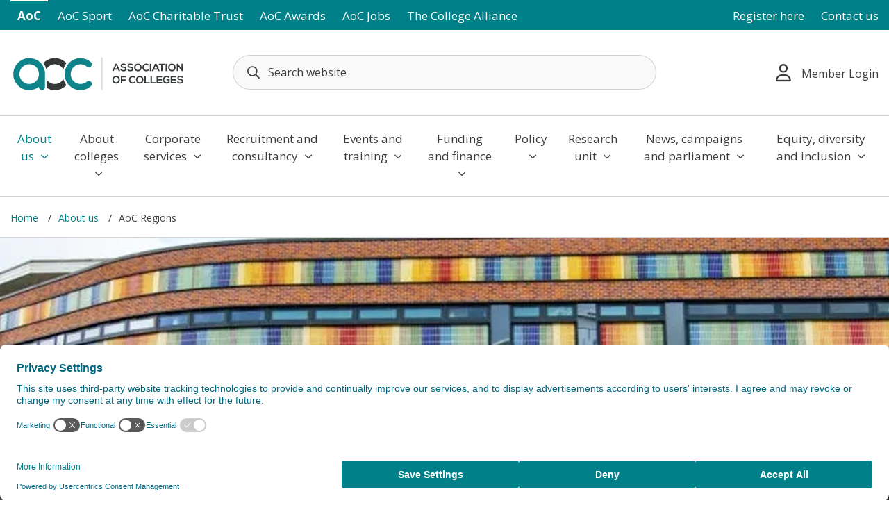

--- FILE ---
content_type: text/html; charset=UTF-8
request_url: https://www.aoc.co.uk/about-us/aoc-regions
body_size: 153725
content:
            <!DOCTYPE html>
<html lang="en-GB">
    <head>
        <meta charset="utf-8"/>
        <meta http-equiv="X-UA-Compatible" content="IE=edge">
        <meta name="viewport" content="width=device-width, initial-scale=1.0"/>
        <meta name="referrer" content="origin-when-cross-origin">

        <meta name="csrfTokenName" content="CRAFT_CSRF_TOKEN"/>
        <meta name="csrfTokenValue" content="r2XSlrvt9QqLLrWKMRZcRcPV-xmbb8ud1DvgSX3TEtZSXIj_05gM4sELha7ehaRV7Bvy4WZ_JHeuoIh11j6Y-YYCoi8cpmGnYhbFjJzPWIA="/>

        
        
        
            
        <meta name="apple-mobile-web-app-title" content="AOC"/>

        <link rel="shortcut icon" href="/favicon.ico" type="image/x-icon" />
        <link rel="apple-touch-icon" href="/apple-touch-icon.png" />

        
        <link rel="preconnect" href="https://fonts.googleapis.com">
        <link rel="preconnect" href="https://fonts.gstatic.com" crossorigin>
        <link href="https://fonts.googleapis.com/css2?family=Open+Sans:wght@300;400;600;700;800&display=swap" rel="stylesheet">

        <!-- Google Tag Manager -->
        <script>(function(w,d,s,l,i){w[l]=w[l]||[];w[l].push({'gtm.start':
                    new Date().getTime(),event:'gtm.js'});var f=d.getElementsByTagName(s)[0],
                j=d.createElement(s),dl=l!='dataLayer'?'&l='+l:'';j.async=true;j.src=
                'https://www.googletagmanager.com/gtm.js?id='+i+dl;f.parentNode.insertBefore(j,f);
            })(window,document,'script','dataLayer','GTM-NTP6VZ5');</script>
        <!-- End Google Tag Manager -->
    <title>AoC Regions | Association of Colleges</title><meta name="generator" content="SEOmatic">
<meta name="description" content="AoC&#039;s network of nine regional offices enables the voice of colleges to be heard across England. It also means that AoC remains close to our member…">
<meta name="referrer" content="no-referrer-when-downgrade">
<meta name="robots" content="all">
<meta content="en_GB" property="og:locale">
<meta content="Association of Colleges" property="og:site_name">
<meta content="website" property="og:type">
<meta content="https://www.aoc.co.uk/about-us/aoc-regions" property="og:url">
<meta content="AoC Regions" property="og:title">
<meta content="AoC&#039;s network of nine regional offices enables the voice of colleges to be heard across England. It also means that AoC remains close to our member…" property="og:description">
<meta content="https://www.youtube.com/user/AoCinfo" property="og:see_also">
<meta content="https://www.linkedin.com/company/association-of-colleges" property="og:see_also">
<meta content="https://www.facebook.com/AssocOfColleges" property="og:see_also">
<meta content="https://twitter.com/AoC_info" property="og:see_also">
<meta name="twitter:card" content="summary">
<meta name="twitter:site" content="@AoC_info">
<meta name="twitter:creator" content="@AoC_info">
<meta name="twitter:title" content="Association of Colleges | AoC Regions">
<meta name="twitter:description" content="AoC&#039;s network of nine regional offices enables the voice of colleges to be heard across England. It also means that AoC remains close to our member…">
<link href="https://www.aoc.co.uk/about-us/aoc-regions" rel="canonical">
<link href="https://www.aoc.co.uk/" rel="home">
<link type="text/plain" href="https://www.aoc.co.uk/humans.txt" rel="author">
<link href="/dist/app.css?v=1767873520" rel="stylesheet">
<link href="/dist/fontawesome.css?v=1718614948" rel="stylesheet"></head>
    <body class="aoc about-us aoc-regions " id="wrapper">
        <!-- Google Tag Manager (noscript) -->
        <noscript><iframe src="https://www.googletagmanager.com/ns.html?id=GTM-NTP6VZ5" height="0" width="0" style="display:none;visibility:hidden"></iframe></noscript>
        <!-- End Google Tag Manager (noscript) -->
        <a class="sr-only sr-only-focusable" href="#content">Skip to main content</a>

        <header>
            <div class="top-nav">
            <div class="container">
                <div class="row">
                    <div class="col-md-12 col-xl-8" role="navigation" aria-label="AoC Websites">
                        <button type="button" id="site-toggle" aria-label="AoC website toggle">AOC</button>
                                                <ul id="sites-list">
                                                            <li class="current"><a href="https://www.aoc.co.uk/">AoC</a></li>
                                                            <li class=""><a href="https://www.aoc.co.uk/sport">AoC Sport</a></li>
                                                            <li class=""><a href="https://www.aoc.co.uk/charitable-trust">AoC Charitable Trust</a></li>
                                                            <li class=""><a href="https://www.aoc.co.uk/awards">AoC Awards</a></li>
                                                            <li class=""><a href="https://www.aocjobs.com">AoC Jobs</a></li>
                                                            <li class=""><a href="https://www.aoc.co.uk/the-college-alliance">The College Alliance</a></li>
                                                    </ul>
                    </div>
                    <div class="col-md-3 col-xl-4 text-end">
                        <ul id="member-links">
                                                            <li><a href="/user/register">Register here</a></li>
                            
                            
                                                            <li><a href="/contact-us">Contact us</a></li>
                                                    </ul>
                    </div>
                </div>
            </div>
        </div>
    
    <div class="logo-container">
        <div class="container">
            <div class="row align-items-center">
                <div class="col-6 col-lg-3">
                    <a href="https://www.aoc.co.uk/" aria-label="AoC Homepage">
                        <img src="/skin/aoc-logo.svg" class="logo" width="252" alt="AOC Logo">
                    </a>
                </div>
                <div class="col-6 d-xl-none text-end ms-auto">
                    <button name="toggle-search" type="button" id="search-toggle" aria-label="Toggle search">
                        <i class="far fa-search"></i>
                    </button>
                    <button name="toggle-mobile-menu" type="button" id="overlay-toggle" aria-label="Toggle mobile menu">
                        <i class="far fa-bars"></i>
                    </button>
                </div>
                <div class="col col-xl-6" id="search-container">
                    <form action="https://www.aoc.co.uk/search" id="header-search-form" role="search">
                        <input type="text" name="q" id="header-search-query" placeholder="Search website" autocomplete="off" aria-label="Search terms">
                        <button name="search" type="submit" class="d-none">Search</button>
                        <div id="header-search-results"></div>
                    </form>
                </div>

                                    <div class="col-lg-3 col-xl-3 d-none d-xl-block">
                        <nav class="d-flex justify-content-end">

                                                            <div class="dropdown">
                                    <button class="dropdown-toggle member-login-button" type="button" data-bs-toggle="dropdown" aria-haspopup="true" aria-expanded="false"><i class="far fa-user"></i>Member Login</button>
                                    <nav class="dropdown-menu dropdown-menu-end" id="member-dropdown" aria-label="Login and Register">
                                        <a href="/user/login" class="member-login" accesskey="0">Member Login</a>
                                        <span>Or</span>
                                        <a href="/user/register" class="register-today" accesskey="0">Register Today</a>
                                    </nav>
                                </div>
                                                    </nav>
                    </div>
                            </div>
        </div>
    </div>

    <div class="main-nav d-none d-xl-block">
                    <nav class="navbar navbar-expand-lg navbar-light bg-light" aria-label="Main">
                <div class="container">
                    <div class="collapse navbar-collapse" id="navbarSupportedContent">
                        <ul class="navbar-nav mx-auto">
                                                                                                                                                    <li class="nav-item parent-current">
                                    <a href="https://www.aoc.co.uk/about-us" class="nav-link has-children" data-child="about-us" accesskey="1">About us <i class="far fa-angle-down"></i></a>
                                </li>
                                                                                            <li class="nav-item ">
                                    <a href="https://www.aoc.co.uk/about" class="nav-link has-children" data-child="about" accesskey="2">About colleges <i class="far fa-angle-down"></i></a>
                                </li>
                                                                                            <li class="nav-item ">
                                    <a href="https://www.aoc.co.uk/corporate-services" class="nav-link has-children" data-child="corporate-services" accesskey="3">Corporate services <i class="far fa-angle-down"></i></a>
                                </li>
                                                                                            <li class="nav-item ">
                                    <a href="https://www.aoc.co.uk/recruitment-consultancy" class="nav-link has-children" data-child="recruitment-consultancy" accesskey="4">Recruitment and consultancy <i class="far fa-angle-down"></i></a>
                                </li>
                                                                                            <li class="nav-item ">
                                    <a href="https://www.aoc.co.uk/events-training" class="nav-link has-children" data-child="events-training" accesskey="5">Events and training <i class="far fa-angle-down"></i></a>
                                </li>
                                                                                            <li class="nav-item ">
                                    <a href="https://www.aoc.co.uk/funding-finance" class="nav-link has-children" data-child="funding-finance" accesskey="6">Funding and finance <i class="far fa-angle-down"></i></a>
                                </li>
                                                                                            <li class="nav-item ">
                                    <a href="https://www.aoc.co.uk/policy" class="nav-link has-children" data-child="policy" accesskey="7">Policy <i class="far fa-angle-down"></i></a>
                                </li>
                                                                                            <li class="nav-item ">
                                    <a href="https://www.aoc.co.uk/research-unit" class="nav-link has-children" data-child="research-unit" accesskey="8">Research unit <i class="far fa-angle-down"></i></a>
                                </li>
                                                                                            <li class="nav-item ">
                                    <a href="https://www.aoc.co.uk/news-campaigns-parliament" class="nav-link has-children" data-child="news-campaigns-parliament" accesskey="9">News, campaigns and parliament <i class="far fa-angle-down"></i></a>
                                </li>
                                                                                            <li class="nav-item ">
                                    <a href="https://www.aoc.co.uk/our-equality-diversity-and-inclusion-work" class="nav-link has-children" data-child="our-equality-diversity-and-inclusion-work" accesskey="10">Equity, diversity and inclusion <i class="far fa-angle-down"></i></a>
                                </li>
                                                    </ul>
                    </div>
                </div>
            </nav>
                                                            <div class="child-pages" data-parent="about-us">
                        <div class="row g-0">
                            <div class="col-md-6">
                                <ul>
                                    <li><a href="https://www.aoc.co.uk/about-us" accesskey="0" class="nav-parent">About us<i class="far fa-angle-right"></i></a></li>
                                                                            <li class="">
                                            <a href="https://www.aoc.co.uk/about-us" data-grandchild="about-association-of-colleges" accesskey="0" class="child-link has-children">About Association of Colleges <i class="far fa-angle-right"></i></a>
                                        </li>
                                                                            <li class="">
                                            <a href="https://www.aoc.co.uk/about-us/membership" data-grandchild="membership" accesskey="0" class="child-link has-children">Membership <i class="far fa-angle-right"></i></a>
                                        </li>
                                                                            <li class="">
                                            <a href="https://www.aoc.co.uk/about-us/aoc-governance" data-grandchild="aoc-governance" accesskey="0" class="child-link has-children">AoC Governance <i class="far fa-angle-right"></i></a>
                                        </li>
                                                                            <li class="current">
                                            <a href="https://www.aoc.co.uk/about-us/aoc-regions" data-grandchild="aoc-regions" accesskey="0" class="child-link has-children">AoC Regions <i class="far fa-angle-right"></i></a>
                                        </li>
                                                                            <li class="">
                                            <a href="/charitable-trust" data-grandchild="aoc-charitable-trust" accesskey="0" class="child-link ">AoC Charitable Trust </a>
                                        </li>
                                                                            <li class="">
                                            <a href="/sport" data-grandchild="aoc-sport" accesskey="0" class="child-link ">AoC Sport </a>
                                        </li>
                                                                            <li class="">
                                            <a href="https://www.aoc.co.uk/about-us/our-climate-and-sustainability-work" data-grandchild="our-climate-and-sustainability-work" accesskey="0" class="child-link ">Our Climate and Sustainability Work </a>
                                        </li>
                                                                            <li class="">
                                            <a href="https://www.aoc.co.uk/about-us/four-nations" data-grandchild="four-nations" accesskey="0" class="child-link ">Our Work Across the UK and Ireland </a>
                                        </li>
                                                                            <li class="">
                                            <a href="https://www.aoc.co.uk/about-us/governors-council-2" data-grandchild="governors-council-2" accesskey="0" class="child-link ">AoC National Chairs&#039; Council </a>
                                        </li>
                                                                            <li class="">
                                            <a href="https://www.aoc.co.uk/about-us/safeguarding" data-grandchild="safeguarding" accesskey="0" class="child-link ">Safeguarding </a>
                                        </li>
                                                                            <li class="">
                                            <a href="https://www.aoc.co.uk/about-us/work-for-aoc" data-grandchild="work-for-aoc" accesskey="0" class="child-link has-children">Careers at AoC <i class="far fa-angle-right"></i></a>
                                        </li>
                                                                    </ul>
                            </div>
                            <div class="col-md-6">
                                                                                                            <div class="grandchild-pages" data-parent="about-association-of-colleges">
                                            <ul>
                                                <li><a href="https://www.aoc.co.uk/about-us" class="nav-parent">About Association of Colleges<i class="far fa-angle-right"></i></a></li>
                                                                                                    <li><a href="https://www.aoc.co.uk/about-us/about-association-of-colleges/strategic-plan-objectives" class="grandchild-link">Our strategic plan</a></li>
                                                                                                    <li><a href="https://www.aoc.co.uk/about-us/about-association-of-colleges/aoc-mission-values" class="grandchild-link">Our ambition, mission and values</a></li>
                                                                                            </ul>
                                        </div>
                                                                                                                                                <div class="grandchild-pages" data-parent="membership">
                                            <ul>
                                                <li><a href="https://www.aoc.co.uk/about-us/membership" class="nav-parent">Membership<i class="far fa-angle-right"></i></a></li>
                                                                                                    <li><a href="https://www.aoc.co.uk/about-us/membership/how-we-support-our-members" class="grandchild-link">How we support our members</a></li>
                                                                                                    <li><a href="https://www.aoc.co.uk/about-us/membership/membership-highlights" class="grandchild-link">Membership highlights</a></li>
                                                                                                    <li><a href="https://www.aoc.co.uk/about-us/membership/become-a-member" class="grandchild-link">Become a Member</a></li>
                                                                                                    <li><a href="https://www.aoc.co.uk/about-us/membership/become-an-associate" class="grandchild-link">Become an Associate</a></li>
                                                                                                    <li><a href="https://www.aoc.co.uk/about-us/membership/become-an-affiliate" class="grandchild-link">Become an Affiliate</a></li>
                                                                                                    <li><a href="https://www.aoc.co.uk/about-us/membership/affiliate-member-directory" class="grandchild-link">Affiliate Directory</a></li>
                                                                                            </ul>
                                        </div>
                                                                                                                                                <div class="grandchild-pages" data-parent="aoc-governance">
                                            <ul>
                                                <li><a href="https://www.aoc.co.uk/about-us/aoc-governance" class="nav-parent">AoC Governance<i class="far fa-angle-right"></i></a></li>
                                                                                                    <li><a href="https://www.aoc.co.uk/about-us/aoc-governance/aoc-services" class="grandchild-link">AoC Services</a></li>
                                                                                                    <li><a href="https://www.aoc.co.uk/about-us/aoc-governance/aoc-sport" class="grandchild-link">AoC Sport</a></li>
                                                                                                    <li><a href="https://www.aoc.co.uk/about-us/aoc-governance/aoc-charitable-trust" class="grandchild-link">AoC Charitable Trust</a></li>
                                                                                            </ul>
                                        </div>
                                                                                                                                                <div class="grandchild-pages" data-parent="aoc-regions">
                                            <ul>
                                                <li><a href="https://www.aoc.co.uk/about-us/aoc-regions" class="nav-parent">AoC Regions<i class="far fa-angle-right"></i></a></li>
                                                                                                    <li><a href="https://www.aoc.co.uk/about-us/aoc-regions/aoc-regions-how-we-support-members" class="grandchild-link">AoC Regions: How we support members</a></li>
                                                                                                    <li><a href="https://www.aoc.co.uk/about-us/aoc-regions/aoc-n-e" class="grandchild-link">AoC North East</a></li>
                                                                                                    <li><a href="https://www.aoc.co.uk/about-us/aoc-regions/aoc-n-w" class="grandchild-link">AoC North West</a></li>
                                                                                                    <li><a href="https://www.aoc.co.uk/about-us/aoc-regions/aoc-y-h" class="grandchild-link">AoC Yorkshire and the Humber</a></li>
                                                                                                    <li><a href="https://www.aoc.co.uk/about-us/aoc-regions/aoc-west-midlands" class="grandchild-link">AoC West Midlands</a></li>
                                                                                                    <li><a href="https://www.aoc.co.uk/about-us/aoc-regions/aoc-east" class="grandchild-link">AoC East</a></li>
                                                                                                    <li><a href="https://www.aoc.co.uk/about-us/aoc-regions/aoc-east-midlands" class="grandchild-link">AoC East Midlands</a></li>
                                                                                                    <li><a href="https://www.aoc.co.uk/about-us/aoc-regions/aoc-south-east" class="grandchild-link">AoC South East</a></li>
                                                                                                    <li><a href="https://www.aoc.co.uk/about-us/aoc-regions/aoc-south-west" class="grandchild-link">AoC South West</a></li>
                                                                                                    <li><a href="https://www.aoc.co.uk/about-us/aoc-regions/aoc-london" class="grandchild-link">AoC London</a></li>
                                                                                            </ul>
                                        </div>
                                                                                                                                                                                                                                                                                                                                                                                                                                                                                                                                                                        <div class="grandchild-pages" data-parent="work-for-aoc">
                                            <ul>
                                                <li><a href="https://www.aoc.co.uk/about-us/work-for-aoc" class="nav-parent">Careers at AoC<i class="far fa-angle-right"></i></a></li>
                                                                                                    <li><a href="https://www.aoc.co.uk/about-us/work-for-aoc/benefits-of-working-for-aoc" class="grandchild-link">Benefits of working for AoC</a></li>
                                                                                            </ul>
                                        </div>
                                                                                                </div>
                        </div>
                    </div>
                                                                <div class="child-pages" data-parent="about">
                        <div class="row g-0">
                            <div class="col-md-6">
                                <ul>
                                    <li><a href="https://www.aoc.co.uk/about" accesskey="0" class="nav-parent">About colleges<i class="far fa-angle-right"></i></a></li>
                                                                            <li class="">
                                            <a href="https://www.aoc.co.uk/about/general-further-education-colleges" data-grandchild="general-further-education-colleges" accesskey="0" class="child-link ">General further education colleges </a>
                                        </li>
                                                                            <li class="">
                                            <a href="https://www.aoc.co.uk/about/sixth-form-colleges" data-grandchild="sixth-form-colleges" accesskey="0" class="child-link ">Sixth form colleges </a>
                                        </li>
                                                                            <li class="">
                                            <a href="https://www.aoc.co.uk/about/land-based-colleges" data-grandchild="land-based-colleges" accesskey="0" class="child-link ">Land-based colleges </a>
                                        </li>
                                                                            <li class="">
                                            <a href="https://www.aoc.co.uk/about/institutes-of-technology" data-grandchild="institutes-of-technology" accesskey="0" class="child-link ">Institutes of Technology </a>
                                        </li>
                                                                            <li class="">
                                            <a href="https://www.aoc.co.uk/about/specialist-colleges" data-grandchild="specialist-colleges" accesskey="0" class="child-link ">Specialist colleges </a>
                                        </li>
                                                                            <li class="">
                                            <a href="https://www.aoc.co.uk/about/college-key-facts" data-grandchild="college-key-facts" accesskey="0" class="child-link ">College Key Facts </a>
                                        </li>
                                                                            <li class="">
                                            <a href="https://www.aoc.co.uk/about/international-work" data-grandchild="international-work" accesskey="0" class="child-link has-children">International Work <i class="far fa-angle-right"></i></a>
                                        </li>
                                                                            <li class="">
                                            <a href="https://www.aoc.co.uk/about/list-of-colleges-in-the-uk" data-grandchild="list-of-colleges-in-the-uk" accesskey="0" class="child-link ">List of colleges in the UK </a>
                                        </li>
                                                                            <li class="">
                                            <a href="https://www.aoc.co.uk/about/college-directory" data-grandchild="college-directory" accesskey="0" class="child-link ">College Directory </a>
                                        </li>
                                                                            <li class="">
                                            <a href="https://www.aoc.co.uk/about/college-mergers" data-grandchild="college-mergers" accesskey="0" class="child-link ">College mergers </a>
                                        </li>
                                                                            <li class="">
                                            <a href="https://www.aoc.co.uk/about/worldskills-uk" data-grandchild="worldskills-uk" accesskey="0" class="child-link ">WorldSkills UK </a>
                                        </li>
                                                                            <li class="">
                                            <a href="https://www.aoc.co.uk/about/aoc-jobs-jobs-in-colleges" data-grandchild="aoc-jobs-jobs-in-colleges" accesskey="0" class="child-link ">AoC Jobs - Jobs in Colleges </a>
                                        </li>
                                                                            <li class="">
                                            <a href="https://www.aoc.co.uk/awards" data-grandchild="aoc-college-awards-redirect" accesskey="0" class="child-link ">AoC Awards </a>
                                        </li>
                                                                    </ul>
                            </div>
                            <div class="col-md-6">
                                                                                                                                                                                                                                                                                                                                                                                                                                                                                                                                    <div class="grandchild-pages" data-parent="international-work">
                                            <ul>
                                                <li><a href="https://www.aoc.co.uk/about/international-work" class="nav-parent">International Work<i class="far fa-angle-right"></i></a></li>
                                                                                                    <li><a href="https://www.aoc.co.uk/about/international-work/aoc-international-survey-report-2023" class="grandchild-link">AoC International Survey Report 2023</a></li>
                                                                                                    <li><a href="https://www.aoc.co.uk/about/international-work/international-survey-report-2023" class="grandchild-link">AoC International Survey Report 2022</a></li>
                                                                                                    <li><a href="https://www.aoc.co.uk/about/international-work/aoc-international-survey-report-2020" class="grandchild-link">AoC International Survey Report 2020</a></li>
                                                                                                    <li><a href="https://www.aoc.co.uk/about/international-work/aoc-international-survey-report-2019" class="grandchild-link">AoC International Survey Report 2019</a></li>
                                                                                                    <li><a href="https://www.aoc.co.uk/about/international-work/aoc-international-survey-report-2018" class="grandchild-link">AoC International Survey Report 2018</a></li>
                                                                                                    <li><a href="https://www.aoc.co.uk/about/international-work/aoc-international-survey-report-2017" class="grandchild-link">AoC International Survey Report 2017</a></li>
                                                                                            </ul>
                                        </div>
                                                                                                                                                                                                                                                                                                                                                                                                                                                                                                                        </div>
                        </div>
                    </div>
                                                                <div class="child-pages" data-parent="corporate-services">
                        <div class="row g-0">
                            <div class="col-md-6">
                                <ul>
                                    <li><a href="https://www.aoc.co.uk/corporate-services" accesskey="0" class="nav-parent">Corporate services<i class="far fa-angle-right"></i></a></li>
                                                                            <li class="">
                                            <a href="https://www.aoc.co.uk/corporate-services/mental-health-wellbeing-2" data-grandchild="mental-health-wellbeing-2" accesskey="0" class="child-link ">Mental health and wellbeing </a>
                                        </li>
                                                                            <li class="">
                                            <a href="https://www.aoc.co.uk/corporate-services/aoc-student-engagement-charter" data-grandchild="aoc-student-engagement-charter" accesskey="0" class="child-link ">AoC Student Engagement Charter </a>
                                        </li>
                                                                            <li class="">
                                            <a href="https://www.aoc.co.uk/corporate-services/data-protection-gdpr" data-grandchild="data-protection-gdpr" accesskey="0" class="child-link has-children">Data Protection/GDPR <i class="far fa-angle-right"></i></a>
                                        </li>
                                                                            <li class="">
                                            <a href="https://www.aoc.co.uk/corporate-services/employment-services" data-grandchild="employment-services" accesskey="0" class="child-link has-children"><i class="fas fa-lock"></i>Employment Services - college workforce <i class="far fa-angle-right"></i></a>
                                        </li>
                                                                            <li class="">
                                            <a href="https://www.aoc.co.uk/corporate-services/governance" data-grandchild="governance" accesskey="0" class="child-link has-children">Governance <i class="far fa-angle-right"></i></a>
                                        </li>
                                                                            <li class="">
                                            <a href="https://www.aoc.co.uk/corporate-services/projects" data-grandchild="projects" accesskey="0" class="child-link has-children">Projects <i class="far fa-angle-right"></i></a>
                                        </li>
                                                                            <li class="">
                                            <a href="https://www.aoc.co.uk/corporate-services/resources-guidance-2" data-grandchild="resources-guidance-2" accesskey="0" class="child-link ">Resources/Guidance </a>
                                        </li>
                                                                            <li class="">
                                            <a href="https://www.aoc.co.uk/corporate-services/sustainability-climate-action-hub" data-grandchild="sustainability-climate-action-hub" accesskey="0" class="child-link has-children">Sustainability &amp; Climate Action Hub <i class="far fa-angle-right"></i></a>
                                        </li>
                                                                            <li class="">
                                            <a href="https://www.aoc.co.uk/corporate-services/partnerships" data-grandchild="partnerships" accesskey="0" class="child-link ">Partnerships </a>
                                        </li>
                                                                            <li class="">
                                            <a href="https://www.aoc.co.uk/corporate-services/honours-nomination" data-grandchild="honours-nomination" accesskey="0" class="child-link ">Honours Nomination </a>
                                        </li>
                                                                            <li class="">
                                            <a href="https://www.aoc.co.uk/corporate-services/brexit" data-grandchild="brexit" accesskey="0" class="child-link ">Brexit </a>
                                        </li>
                                                                            <li class="">
                                            <a href="https://www.aoc.co.uk/corporate-services/oftsed-inspection-support" data-grandchild="oftsed-inspection-support" accesskey="0" class="child-link ">Ofsted Inspection Support </a>
                                        </li>
                                                                            <li class="">
                                            <a href="https://www.aoc.co.uk/corporate-services/aoc-charters" data-grandchild="aoc-charters" accesskey="0" class="child-link ">AoC charters </a>
                                        </li>
                                                                    </ul>
                            </div>
                            <div class="col-md-6">
                                                                                                                                                                                                                                                    <div class="grandchild-pages" data-parent="data-protection-gdpr">
                                            <ul>
                                                <li><a href="https://www.aoc.co.uk/corporate-services/data-protection-gdpr" class="nav-parent">Data Protection/GDPR<i class="far fa-angle-right"></i></a></li>
                                                                                                    <li><a href="https://www.aoc.co.uk/corporate-services/data-protection-gdpr/resources" class="grandchild-link"><i class="fas fa-lock"></i>Resources</a></li>
                                                                                                    <li><a href="https://www.aoc.co.uk/corporate-services/data-protection-gdpr/college-case-studies" class="grandchild-link">College case studies</a></li>
                                                                                            </ul>
                                        </div>
                                                                                                                                                <div class="grandchild-pages" data-parent="employment-services">
                                            <ul>
                                                <li><a href="https://www.aoc.co.uk/corporate-services/employment-services" class="nav-parent">Employment Services - college workforce<i class="far fa-angle-right"></i></a></li>
                                                                                                    <li><a href="https://www.aoc.co.uk/corporate-services/employment-services/employment-how-we-support-members" class="grandchild-link"><i class="fas fa-lock"></i>Employment: How we support members</a></li>
                                                                                                    <li><a href="https://www.aoc.co.uk/corporate-services/employment-services/introduction-employment-helpline" class="grandchild-link"><i class="fas fa-lock"></i>Introduction &amp; Employment Helpline</a></li>
                                                                                                    <li><a href="https://www.aoc.co.uk/corporate-services/employment-services/absence-sickness-management" class="grandchild-link"><i class="fas fa-lock"></i>Absence &amp; Sickness Management</a></li>
                                                                                                    <li><a href="https://www.aoc.co.uk/corporate-services/employment-services/contracts-t-cs" class="grandchild-link"><i class="fas fa-lock"></i>Contracts and T&amp;Cs</a></li>
                                                                                                    <li><a href="https://www.aoc.co.uk/corporate-services/employment-services/disciplinary-capability-grievance" class="grandchild-link"><i class="fas fa-lock"></i>Disciplinary, Capability, Grievance &amp; Harassment</a></li>
                                                                                                    <li><a href="https://www.aoc.co.uk/corporate-services/employment-services/edi" class="grandchild-link"><i class="fas fa-lock"></i>Equality, Diversity &amp; Inclusion</a></li>
                                                                                                    <li><a href="https://www.aoc.co.uk/corporate-services/employment-services/employee-relations-general-hr-issues" class="grandchild-link"><i class="fas fa-lock"></i>General Employee Relations &amp; HR Issues</a></li>
                                                                                                    <li><a href="https://www.aoc.co.uk/corporate-services/employment-services/holiday-annual-leave-related" class="grandchild-link"><i class="fas fa-lock"></i>Holiday/annual leave related</a></li>
                                                                                                    <li><a href="https://www.aoc.co.uk/corporate-services/employment-services/industrial-relations" class="grandchild-link"><i class="fas fa-lock"></i>Industrial Relations</a></li>
                                                                                                    <li><a href="https://www.aoc.co.uk/corporate-services/employment-services/ons-reclassification-related" class="grandchild-link"><i class="fas fa-lock"></i>ONS reclassification related guidance</a></li>
                                                                                                    <li><a href="https://www.aoc.co.uk/corporate-services/employment-services/pay-pensions" class="grandchild-link"><i class="fas fa-lock"></i>Pay &amp; Pensions</a></li>
                                                                                                    <li><a href="https://www.aoc.co.uk/corporate-services/employment-services/recruitment" class="grandchild-link"><i class="fas fa-lock"></i>Recruitment</a></li>
                                                                                                    <li><a href="https://www.aoc.co.uk/corporate-services/employment-services/redundancy-restructuring-tupe" class="grandchild-link"><i class="fas fa-lock"></i>Redundancy, Restructuring &amp; TUPE</a></li>
                                                                                                    <li><a href="https://www.aoc.co.uk/corporate-services/employment-services/safeguarding-prevent" class="grandchild-link"><i class="fas fa-lock"></i>Safeguarding/Prevent</a></li>
                                                                                                    <li><a href="https://www.aoc.co.uk/corporate-services/employment-services/workforce-benchmarking-surveys-research" class="grandchild-link"><i class="fas fa-lock"></i>Benchmarking, Surveys &amp; Research</a></li>
                                                                                            </ul>
                                        </div>
                                                                                                                                                <div class="grandchild-pages" data-parent="governance">
                                            <ul>
                                                <li><a href="https://www.aoc.co.uk/corporate-services/governance" class="nav-parent">Governance<i class="far fa-angle-right"></i></a></li>
                                                                                                    <li><a href="https://www.aoc.co.uk/corporate-services/governance/governance-how-we-support-members" class="grandchild-link">Governance: How we support members</a></li>
                                                                                                    <li><a href="https://www.aoc.co.uk/corporate-services/governance/governance-timeline" class="grandchild-link">Governance Timeline</a></li>
                                                                                                    <li><a href="https://www.aoc.co.uk/corporate-services/governance/representation" class="grandchild-link">Representation</a></li>
                                                                                                    <li><a href="https://www.aoc.co.uk/corporate-services/governance/governors-council" class="grandchild-link">AoC National Chairs&#039; Council</a></li>
                                                                                                    <li><a href="https://www.aoc.co.uk/corporate-services/governance/ngpg" class="grandchild-link">National Governance Professionals&#039; Group</a></li>
                                                                                                    <li><a href="https://www.aoc.co.uk/corporate-services/governance/code" class="grandchild-link">Further Education Code of Good Governance</a></li>
                                                                                                    <li><a href="https://www.aoc.co.uk/corporate-services/governance/external-governance-reviews" class="grandchild-link">External Board Reviews</a></li>
                                                                                                    <li><a href="https://www.aoc.co.uk/corporate-services/governance/resources" class="grandchild-link"><i class="fas fa-lock"></i>Resources</a></li>
                                                                                                    <li><a href="https://www.aoc.co.uk/corporate-services/governance/student-governor-support-hub" class="grandchild-link"><i class="fas fa-lock"></i>Student Governor Support Hub</a></li>
                                                                                                    <li><a href="https://www.aoc.co.uk/corporate-services/governance/hot-topics" class="grandchild-link"><i class="fas fa-lock"></i>Hot Topics</a></li>
                                                                                                    <li><a href="https://www.aoc.co.uk/corporate-services/governance/governance-briefings" class="grandchild-link"><i class="fas fa-lock"></i>Governance Briefings</a></li>
                                                                                            </ul>
                                        </div>
                                                                                                                                                <div class="grandchild-pages" data-parent="projects">
                                            <ul>
                                                <li><a href="https://www.aoc.co.uk/corporate-services/projects" class="nav-parent">Projects<i class="far fa-angle-right"></i></a></li>
                                                                                                    <li><a href="https://www.aoc.co.uk/corporate-services/projects/get-involved-projects" class="grandchild-link">Get Involved!</a></li>
                                                                                                    <li><a href="https://www.aoc.co.uk/corporate-services/projects/contact-the-projects-team" class="grandchild-link">Contact the projects team</a></li>
                                                                                                    <li><a href="https://www.aoc.co.uk/corporate-services/projects/apprenticeship-workforce-development-awd-programme" class="grandchild-link">Apprenticeship Workforce Development (AWD) Programme</a></li>
                                                                                                    <li><a href="https://www.aoc.co.uk/corporate-services/projects/creating-a-greener-london-sustainable-construction-skills" class="grandchild-link">Creating a Greener London – Sustainable Construction Skills</a></li>
                                                                                                    <li><a href="https://www.aoc.co.uk/corporate-services/projects/the-5rs-approach-to-gcse-maths-resits" class="grandchild-link">The 5Rs Approach to GCSE Maths Resits</a></li>
                                                                                                    <li><a href="https://www.aoc.co.uk/corporate-services/projects/creative-writing-in-fe" class="grandchild-link">Creative Arts in FE 2025 – developing student voice through creativity</a></li>
                                                                                                    <li><a href="https://www.aoc.co.uk/corporate-services/projects/youth-social-action-programme-phase-three" class="grandchild-link">Pears Youth Social Action &amp; Enrichment Programme (Phase Three)</a></li>
                                                                                                    <li><a href="https://www.aoc.co.uk/corporate-services/projects/events-and-support-brochure-for-t-level-and-tltp-providers" class="grandchild-link">T Level and T Level Foundation Year Provider Support Programme</a></li>
                                                                                                    <li><a href="https://www.aoc.co.uk/corporate-services/projects/t-level-professional-development-tlpd-offer" class="grandchild-link">T Level Professional Development (TLPD) Offer</a></li>
                                                                                                    <li><a href="https://www.aoc.co.uk/corporate-services/projects/the-role-of-enrichment-in-further-education-college-voices" class="grandchild-link">The Valuing Enrichment Project</a></li>
                                                                                                    <li><a href="https://www.aoc.co.uk/corporate-services/projects/film-london-metro-london-skills-cluster" class="grandchild-link">Film London - Metro London Skills Cluster</a></li>
                                                                                                    <li><a href="https://www.aoc.co.uk/corporate-services/projects/empowering-fe-enhancing-skills-with-technology" class="grandchild-link">Empowering FE: enhancing skills with technology</a></li>
                                                                                                    <li><a href="https://www.aoc.co.uk/corporate-services/projects/student-governor-inductions-2025-26" class="grandchild-link">ETF Student Governor Inductions 2025/26</a></li>
                                                                                                    <li><a href="https://www.aoc.co.uk/corporate-services/projects/the-gatsby-foundation-technical-education-networks" class="grandchild-link">The Gatsby Foundation Technical Education Networks</a></li>
                                                                                                    <li><a href="https://www.aoc.co.uk/corporate-services/projects/etf-governor-inductions-25-26" class="grandchild-link">ETF Governor Inductions 25/26﻿</a></li>
                                                                                                    <li><a href="https://www.aoc.co.uk/corporate-services/projects/careers-education-information-advice-guidance-2" class="grandchild-link">Careers Education, Information, Advice and Guidance</a></li>
                                                                                                    <li><a href="https://www.aoc.co.uk/corporate-services/projects/etf-mental-health-and-wellbeing-project-2" class="grandchild-link">ETF Mental Health and Wellbeing Project</a></li>
                                                                                                    <li><a href="https://www.aoc.co.uk/corporate-services/projects/digital-insight-hubs" class="grandchild-link">Digital Insight Hubs</a></li>
                                                                                            </ul>
                                        </div>
                                                                                                                                                                                                                    <div class="grandchild-pages" data-parent="sustainability-climate-action-hub">
                                            <ul>
                                                <li><a href="https://www.aoc.co.uk/corporate-services/sustainability-climate-action-hub" class="nav-parent">Sustainability &amp; Climate Action Hub<i class="far fa-angle-right"></i></a></li>
                                                                                                    <li><a href="https://www.aoc.co.uk/corporate-services/sustainability-climate-action-hub/the-climate-commission-for-uk-higher-further-education" class="grandchild-link">The Climate Commission for UK Higher &amp; Further Education</a></li>
                                                                                                    <li><a href="https://www.aoc.co.uk/corporate-services/sustainability-climate-action-hub/colleges-sustainability" class="grandchild-link">Colleges &amp; Sustainability</a></li>
                                                                                                    <li><a href="https://www.aoc.co.uk/corporate-services/sustainability-climate-action-hub/green-skills-green-jobs" class="grandchild-link">Green Skills - Green Jobs</a></li>
                                                                                                    <li><a href="https://www.aoc.co.uk/corporate-services/sustainability-climate-action-hub/governance" class="grandchild-link">Governance</a></li>
                                                                                                    <li><a href="https://www.aoc.co.uk/corporate-services/sustainability-climate-action-hub/useful-resources-links" class="grandchild-link">Useful Resources &amp; Links</a></li>
                                                                                                    <li><a href="https://www.aoc.co.uk/corporate-services/sustainability-climate-action-hub/aoc-staff" class="grandchild-link">AoC Staff</a></li>
                                                                                                    <li><a href="https://www.aoc.co.uk/corporate-services/sustainability-climate-action-hub/colleges-national-green-week" class="grandchild-link">Colleges&#039; National Green Week</a></li>
                                                                                            </ul>
                                        </div>
                                                                                                                                                                                                                                                                                                                                                                                                                                                    </div>
                        </div>
                    </div>
                                                                <div class="child-pages" data-parent="recruitment-consultancy">
                        <div class="row g-0">
                            <div class="col-md-6">
                                <ul>
                                    <li><a href="https://www.aoc.co.uk/recruitment-consultancy" accesskey="0" class="nav-parent">Recruitment and consultancy<i class="far fa-angle-right"></i></a></li>
                                                                            <li class="">
                                            <a href="https://www.aoc.co.uk/recruitment-consultancy/why-work-with-us" data-grandchild="why-work-with-us" accesskey="0" class="child-link ">Meet The Team </a>
                                        </li>
                                                                            <li class="">
                                            <a href="https://www.aoc.co.uk/recruitment-consultancy/recruitment-how-we-support-members" data-grandchild="recruitment-how-we-support-members" accesskey="0" class="child-link ">Recruitment and consultancy: How we support members </a>
                                        </li>
                                                                            <li class="">
                                            <a href="https://www.aoc.co.uk/recruitment-consultancy/executive-recruitment" data-grandchild="executive-recruitment" accesskey="0" class="child-link ">Executive Recruitment </a>
                                        </li>
                                                                            <li class="">
                                            <a href="https://www.aoc.co.uk/recruitment-consultancy/interim-recruitment" data-grandchild="interim-recruitment" accesskey="0" class="child-link ">Interim Recruitment </a>
                                        </li>
                                                                            <li class="">
                                            <a href="https://www.aoc.co.uk/recruitment-consultancy/governance-recruitment" data-grandchild="governance-recruitment" accesskey="0" class="child-link ">Governance Recruitment </a>
                                        </li>
                                                                            <li class="">
                                            <a href="https://www.aoc.co.uk/recruitment-consultancy/college-vacancies" data-grandchild="college-vacancies" accesskey="0" class="child-link ">College Vacancies </a>
                                        </li>
                                                                            <li class="">
                                            <a href="https://www.aoc.co.uk/recruitment-consultancy/consultancy" data-grandchild="consultancy" accesskey="0" class="child-link ">Consultancy </a>
                                        </li>
                                                                            <li class="">
                                            <a href="https://www.aoc.co.uk/recruitment-consultancy/college-collective" data-grandchild="college-collective" accesskey="0" class="child-link ">The College Collective </a>
                                        </li>
                                                                            <li class="">
                                            <a href="https://www.aoc.co.uk/corporate-services/governance/external-governance-reviews" data-grandchild="external-board-review" accesskey="0" class="child-link ">External Board Reviews </a>
                                        </li>
                                                                            <li class="">
                                            <a href="https://www.aocjobs.com/" data-grandchild="aoc-jobs" accesskey="0" class="child-link ">AoC Jobs </a>
                                        </li>
                                                                            <li class="">
                                            <a href="https://www.aoc.co.uk/recruitment-consultancy/recruitment-and-consultancy-case-studies" data-grandchild="recruitment-and-consultancy-case-studies" accesskey="0" class="child-link ">Recruitment and consultancy case studies </a>
                                        </li>
                                                                            <li class="">
                                            <a href="https://www.aoc.co.uk/recruitment-consultancy/senior-post-holder-appraisal-and-chair-review" data-grandchild="senior-post-holder-appraisal-and-chair-review" accesskey="0" class="child-link ">Senior Post Holder Appraisal and Chair Review </a>
                                        </li>
                                                                    </ul>
                            </div>
                            <div class="col-md-6">
                                                                                                                                                                                                                                                                                                                                                                                                                                                                                                                                                                                                                                                                                                                                                                                                                                                                                                            </div>
                        </div>
                    </div>
                                                                <div class="child-pages" data-parent="events-training">
                        <div class="row g-0">
                            <div class="col-md-6">
                                <ul>
                                    <li><a href="https://www.aoc.co.uk/events-training" accesskey="0" class="nav-parent">Events and training<i class="far fa-angle-right"></i></a></li>
                                                                            <li class="">
                                            <a href="https://www.aoc.co.uk/events-training/events" data-grandchild="events" accesskey="0" class="child-link ">Events </a>
                                        </li>
                                                                            <li class="">
                                            <a href="https://www.aoc.co.uk/events-training/annualconference-exhibition" data-grandchild="annualconference-exhibition" accesskey="0" class="child-link has-children">AoC Annual Conference and Exhibition 2025 <i class="far fa-angle-right"></i></a>
                                        </li>
                                                                            <li class="">
                                            <a href="https://www.aoc.co.uk/events-training/t-level-foundation-year-events" data-grandchild="t-level-foundation-year-events" accesskey="0" class="child-link ">T Level and T Level Foundation Year Events </a>
                                        </li>
                                                                            <li class="">
                                            <a href="https://www.aoc.co.uk/events-training/events-and-training-how-we-support-members" data-grandchild="events-and-training-how-we-support-members" accesskey="0" class="child-link ">Events and training: How we support members </a>
                                        </li>
                                                                            <li class="">
                                            <a href="https://www.aoc.co.uk/events-training/regional-network-meetings" data-grandchild="regional-network-meetings" accesskey="0" class="child-link ">Regional Network Meetings </a>
                                        </li>
                                                                            <li class="">
                                            <a href="https://www.aoc.co.uk/events-training/previous-events-webinars" data-grandchild="previous-events-webinars" accesskey="0" class="child-link ">Previous Events and Webinars </a>
                                        </li>
                                                                            <li class="">
                                            <a href="https://www.aoc.co.uk/events-training/in-house-training" data-grandchild="in-house-training" accesskey="0" class="child-link ">In-House Training </a>
                                        </li>
                                                                            <li class="">
                                            <a href="https://www.aoc.co.uk/events-training/senior-leadership-development-programme" data-grandchild="senior-leadership-development-programme" accesskey="0" class="child-link ">Senior Leadership Development Programme </a>
                                        </li>
                                                                            <li class="">
                                            <a href="https://www.aoc.co.uk/events-training/early-career-and-experienced-middle-managers-programme" data-grandchild="early-career-and-experienced-middle-managers-programme" accesskey="0" class="child-link ">Early Career and Experienced Managers&#039; Programme </a>
                                        </li>
                                                                            <li class="">
                                            <a href="https://www.aoc.co.uk/events-training/sponsorship-exhibition-opportunities" data-grandchild="sponsorship-exhibition-opportunities" accesskey="0" class="child-link ">Sponsorship and Exhibition Opportunities </a>
                                        </li>
                                                                            <li class="">
                                            <a href="https://www.aoc.co.uk/events-training/aoc-student-leadership-programme" data-grandchild="aoc-student-leadership-programme" accesskey="0" class="child-link ">AoC Student Leadership in Further Education Programme </a>
                                        </li>
                                                                    </ul>
                            </div>
                            <div class="col-md-6">
                                                                                                                                                                                <div class="grandchild-pages" data-parent="annualconference-exhibition">
                                            <ul>
                                                <li><a href="https://www.aoc.co.uk/events-training/annualconference-exhibition" class="nav-parent">AoC Annual Conference and Exhibition 2025<i class="far fa-angle-right"></i></a></li>
                                                                                                    <li><a href="https://www.aoc.co.uk/events-training/annualconference-exhibition/diarydates" class="grandchild-link">Dates for your diary</a></li>
                                                                                                    <li><a href="https://www.aoc.co.uk/events-training/annualconference-exhibition/our-sponsors-exhibitors" class="grandchild-link">Our sponsors and exhibitors</a></li>
                                                                                                    <li><a href="https://www.aoc.co.uk/events-training/annualconference-exhibition/sustainability" class="grandchild-link">Sustainability</a></li>
                                                                                                    <li><a href="https://www.aoc.co.uk/events-training/annualconference-exhibition/annual-conference-exhibition-2025-resources" class="grandchild-link">Annual Conference and Exhibition 2025 Resources</a></li>
                                                                                                    <li><a href="https://www.aoc.co.uk/events-training/annualconference-exhibition/aoc-conference-and-exhibition-day-one-round-up" class="grandchild-link">Day one round-up</a></li>
                                                                                                    <li><a href="https://www.aoc.co.uk/events-training/annualconference-exhibition/aoc-conference-and-exhibition-day-two" class="grandchild-link">Day two round-up</a></li>
                                                                                            </ul>
                                        </div>
                                                                                                                                                                                                                                                                                                                                                                                                                                                                                                                                                                                                                                                                                                                                    </div>
                        </div>
                    </div>
                                                                <div class="child-pages" data-parent="funding-finance">
                        <div class="row g-0">
                            <div class="col-md-6">
                                <ul>
                                    <li><a href="https://www.aoc.co.uk/funding-finance" accesskey="0" class="nav-parent">Funding and finance<i class="far fa-angle-right"></i></a></li>
                                                                            <li class="">
                                            <a href="https://www.aoc.co.uk/funding-finance/colleges-finance-directors-group" data-grandchild="colleges-finance-directors-group" accesskey="0" class="child-link has-children">Colleges Finance Directors Group (CFDG) <i class="far fa-angle-right"></i></a>
                                        </li>
                                                                            <li class="">
                                            <a href="https://www.aoc.co.uk/funding-finance/funding" data-grandchild="funding" accesskey="0" class="child-link ">Funding </a>
                                        </li>
                                                                            <li class="">
                                            <a href="https://www.aoc.co.uk/funding-finance/public-spending" data-grandchild="public-spending" accesskey="0" class="child-link ">Public Spending </a>
                                        </li>
                                                                            <li class="">
                                            <a href="https://www.aoc.co.uk/funding-finance/accounting" data-grandchild="accounting" accesskey="0" class="child-link ">Accounting </a>
                                        </li>
                                                                            <li class="">
                                            <a href="https://www.aoc.co.uk/funding-finance/managing-money-in-colleges" data-grandchild="managing-money-in-colleges" accesskey="0" class="child-link ">Managing Money in Colleges </a>
                                        </li>
                                                                            <li class="">
                                            <a href="https://www.aoc.co.uk/funding-finance/pensions" data-grandchild="pensions" accesskey="0" class="child-link ">Pensions </a>
                                        </li>
                                                                            <li class="">
                                            <a href="https://www.aoc.co.uk/funding-finance/capital-projects" data-grandchild="capital-projects" accesskey="0" class="child-link ">Capital Projects </a>
                                        </li>
                                                                            <li class="">
                                            <a href="https://www.aoc.co.uk/funding-finance/reports-presentations" data-grandchild="reports-presentations" accesskey="0" class="child-link ">Reports and presentations </a>
                                        </li>
                                                                            <li class="">
                                            <a href="https://www.aoc.co.uk/funding-finance/reclassification" data-grandchild="reclassification" accesskey="0" class="child-link ">Reclassification </a>
                                        </li>
                                                                    </ul>
                            </div>
                            <div class="col-md-6">
                                                                                                            <div class="grandchild-pages" data-parent="colleges-finance-directors-group">
                                            <ul>
                                                <li><a href="https://www.aoc.co.uk/funding-finance/colleges-finance-directors-group" class="nav-parent">Colleges Finance Directors Group (CFDG)<i class="far fa-angle-right"></i></a></li>
                                                                                                    <li><a href="https://www.aoc.co.uk/funding-finance/colleges-finance-directors-group/cfdg-activity" class="grandchild-link">CFDG activity</a></li>
                                                                                            </ul>
                                        </div>
                                                                                                                                                                                                                                                                                                                                                                                                                                                                                                                                                                                                                                                                </div>
                        </div>
                    </div>
                                                                <div class="child-pages" data-parent="policy">
                        <div class="row g-0">
                            <div class="col-md-6">
                                <ul>
                                    <li><a href="https://www.aoc.co.uk/policy" accesskey="0" class="nav-parent">Policy<i class="far fa-angle-right"></i></a></li>
                                                                            <li class="">
                                            <a href="https://www.aoc.co.uk/policy/meet-the-team" data-grandchild="meet-the-team" accesskey="0" class="child-link ">Meet the Policy Team </a>
                                        </li>
                                                                            <li class="">
                                            <a href="https://www.aoc.co.uk/policy/policy-how-we-support-members" data-grandchild="policy-how-we-support-members" accesskey="0" class="child-link ">Policy: How we support members </a>
                                        </li>
                                                                            <li class="">
                                            <a href="https://www.aoc.co.uk/policy/education-policy" data-grandchild="education-policy" accesskey="0" class="child-link has-children">Policy Areas <i class="far fa-angle-right"></i></a>
                                        </li>
                                                                            <li class="">
                                            <a href="https://www.aoc.co.uk/policy/publications" data-grandchild="publications" accesskey="0" class="child-link ">Submissions </a>
                                        </li>
                                                                            <li class="">
                                            <a href="https://www.aoc.co.uk/policy/policy-papers-reports-new" data-grandchild="policy-papers-reports-new" accesskey="0" class="child-link ">Policy Papers &amp; Reports </a>
                                        </li>
                                                                            <li class="">
                                            <a href="https://www.aoc.co.uk/policy/aoc-2030-group" data-grandchild="aoc-2030-group" accesskey="0" class="child-link ">AoC 2030 Group </a>
                                        </li>
                                                                            <li class="">
                                            <a href="https://www.aoc.co.uk/policy/aoc-strategy-groups" data-grandchild="aoc-strategy-groups" accesskey="0" class="child-link has-children">AoC Strategy Groups <i class="far fa-angle-right"></i></a>
                                        </li>
                                                                            <li class="">
                                            <a href="https://www.aoc.co.uk/policy/aoc-reference-groups" data-grandchild="aoc-reference-groups" accesskey="0" class="child-link has-children">AoC Reference Groups <i class="far fa-angle-right"></i></a>
                                        </li>
                                                                            <li class="">
                                            <a href="https://www.aoc.co.uk/policy/opportunity-england" data-grandchild="opportunity-england" accesskey="0" class="child-link has-children">Opportunity England <i class="far fa-angle-right"></i></a>
                                        </li>
                                                                    </ul>
                            </div>
                            <div class="col-md-6">
                                                                                                                                                                                                                                                    <div class="grandchild-pages" data-parent="education-policy">
                                            <ul>
                                                <li><a href="https://www.aoc.co.uk/policy/education-policy" class="nav-parent">Policy Areas<i class="far fa-angle-right"></i></a></li>
                                                                                                    <li><a href="https://www.aoc.co.uk/policy/education-policy/14-16-2" class="grandchild-link">14 to 16</a></li>
                                                                                                    <li><a href="https://www.aoc.co.uk/policy/education-policy/16-18-new" class="grandchild-link">16 to 18</a></li>
                                                                                                    <li><a href="https://www.aoc.co.uk/policy/education-policy/adults" class="grandchild-link">Adults</a></li>
                                                                                                    <li><a href="https://www.aoc.co.uk/policy/education-policy/apprenticeship-employer-engagement" class="grandchild-link">Apprenticeship &amp; Employer Engagement</a></li>
                                                                                                    <li><a href="https://www.aoc.co.uk/policy/education-policy/careers-education-information-advice-guidance" class="grandchild-link">Careers Education, Information, Advice and Guidance</a></li>
                                                                                                    <li><a href="https://www.aoc.co.uk/policy/education-policy/technology-2" class="grandchild-link">Digital Technology</a></li>
                                                                                                    <li><a href="https://www.aoc.co.uk/policy/education-policy/higher-education" class="grandchild-link">Higher Education</a></li>
                                                                                                    <li><a href="https://www.aoc.co.uk/policy/education-policy/send" class="grandchild-link">Special Educational Needs and Disabilities (SEND)</a></li>
                                                                                                    <li><a href="https://www.aoc.co.uk/policy/education-policy/student-support" class="grandchild-link">Student Support</a></li>
                                                                                                    <li><a href="https://www.aoc.co.uk/policy/education-policy/t-levels-2" class="grandchild-link">T Levels</a></li>
                                                                                            </ul>
                                        </div>
                                                                                                                                                                                                                                                                                                                                                            <div class="grandchild-pages" data-parent="aoc-strategy-groups">
                                            <ul>
                                                <li><a href="https://www.aoc.co.uk/policy/aoc-strategy-groups" class="nav-parent">AoC Strategy Groups<i class="far fa-angle-right"></i></a></li>
                                                                                                    <li><a href="https://www.aoc.co.uk/policy/aoc-strategy-groups/curriculum-strategy-group" class="grandchild-link">Curriculum Strategy Group</a></li>
                                                                                                    <li><a href="https://www.aoc.co.uk/policy/aoc-strategy-groups/systems-and-colleges-strategy-group" class="grandchild-link">Funding and Accountability Strategy Group</a></li>
                                                                                                    <li><a href="https://www.aoc.co.uk/policy/aoc-strategy-groups/students-strategy-group" class="grandchild-link">Students Strategy Group</a></li>
                                                                                                    <li><a href="https://www.aoc.co.uk/policy/aoc-strategy-groups/workforce-strategy-group" class="grandchild-link">Workforce Strategy Group</a></li>
                                                                                            </ul>
                                        </div>
                                                                                                                                                <div class="grandchild-pages" data-parent="aoc-reference-groups">
                                            <ul>
                                                <li><a href="https://www.aoc.co.uk/policy/aoc-reference-groups" class="nav-parent">AoC Reference Groups<i class="far fa-angle-right"></i></a></li>
                                                                                                    <li><a href="https://www.aoc.co.uk/policy/aoc-reference-groups/14-16-reference-group" class="grandchild-link">14-16 Reference Group</a></li>
                                                                                                    <li><a href="https://www.aoc.co.uk/policy/aoc-reference-groups/16-18-reference-group" class="grandchild-link">16-18 Reference Group</a></li>
                                                                                                    <li><a href="https://www.aoc.co.uk/policy/aoc-reference-groups/adults-inc-esol-reference-group" class="grandchild-link">Adults (inc. ESOL) Reference Group</a></li>
                                                                                                    <li><a href="https://www.aoc.co.uk/policy/aoc-reference-groups/apprenticeship-reference-group" class="grandchild-link">Apprenticeship Reference Group</a></li>
                                                                                                    <li><a href="https://www.aoc.co.uk/policy/aoc-reference-groups/edi-reference-group" class="grandchild-link">EDI Reference Group</a></li>
                                                                                                    <li><a href="https://www.aoc.co.uk/policy/aoc-reference-groups/he-reference-group" class="grandchild-link">HE Reference Group</a></li>
                                                                                                    <li><a href="https://www.aoc.co.uk/policy/aoc-reference-groups/hr-reference-group" class="grandchild-link">HR Reference Group</a></li>
                                                                                                    <li><a href="https://www.aoc.co.uk/policy/aoc-reference-groups/international-reference-group" class="grandchild-link">International Reference Group</a></li>
                                                                                                    <li><a href="https://www.aoc.co.uk/policy/aoc-reference-groups/mental-health-reference-group" class="grandchild-link">Mental Health Reference Group</a></li>
                                                                                                    <li><a href="https://www.aoc.co.uk/policy/aoc-reference-groups/send-reference-group" class="grandchild-link">SEND Reference Group</a></li>
                                                                                                    <li><a href="https://www.aoc.co.uk/policy/aoc-reference-groups/sustainability-climate-change-reference-group" class="grandchild-link">Sustainability &amp; Climate Change Reference Group</a></li>
                                                                                                    <li><a href="https://www.aoc.co.uk/policy/aoc-reference-groups/technology-reference-group" class="grandchild-link">Technology Reference Group</a></li>
                                                                                                    <li><a href="https://www.aoc.co.uk/policy/aoc-reference-groups/worldskills-uk-reference-group" class="grandchild-link">WorldSkills Reference Group</a></li>
                                                                                            </ul>
                                        </div>
                                                                                                                                                <div class="grandchild-pages" data-parent="opportunity-england">
                                            <ul>
                                                <li><a href="https://www.aoc.co.uk/policy/opportunity-england" class="nav-parent">Opportunity England<i class="far fa-angle-right"></i></a></li>
                                                                                                    <li><a href="https://www.aoc.co.uk/policy/opportunity-england/opportunity-england" class="grandchild-link">Opportunity  England:  How colleges can transform life  chances, overcome inequalities  and boost economic growth</a></li>
                                                                                                    <li><a href="https://www.aoc.co.uk/policy/opportunity-england/100-opportunity-the-case-for-a-tertiary-education-system" class="grandchild-link">100% opportunity: the case for a tertiary education system</a></li>
                                                                                                    <li><a href="https://www.aoc.co.uk/policy/opportunity-england/opportunity-england-a-collection-of-in-depth-policy-papers" class="grandchild-link">Opportunity England: a collection of in-depth policy papers</a></li>
                                                                                            </ul>
                                        </div>
                                                                                                </div>
                        </div>
                    </div>
                                                                <div class="child-pages" data-parent="research-unit">
                        <div class="row g-0">
                            <div class="col-md-6">
                                <ul>
                                    <li><a href="https://www.aoc.co.uk/research-unit" accesskey="0" class="nav-parent">Research unit<i class="far fa-angle-right"></i></a></li>
                                                                            <li class="">
                                            <a href="https://www.aoc.co.uk/research-unit/surveys" data-grandchild="surveys" accesskey="0" class="child-link ">Surveys </a>
                                        </li>
                                                                            <li class="">
                                            <a href="https://www.aoc.co.uk/research-unit/research-projects" data-grandchild="research-projects" accesskey="0" class="child-link ">Research </a>
                                        </li>
                                                                            <li class="">
                                            <a href="https://www.aoc.co.uk/research-unit/research-further" data-grandchild="research-further" accesskey="0" class="child-link ">Research Further </a>
                                        </li>
                                                                            <li class="">
                                            <a href="https://www.aoc.co.uk/research-unit/thinkfurther" data-grandchild="thinkfurther" accesskey="0" class="child-link ">Think Further - thought leadership in FE </a>
                                        </li>
                                                                            <li class="">
                                            <a href="https://www.aoc.co.uk/research-unit/mides-benchmarking" data-grandchild="mides-benchmarking" accesskey="0" class="child-link ">MiDES Benchmarking </a>
                                        </li>
                                                                            <li class="">
                                            <a href="https://www.aoc.co.uk/research-unit/data-sources" data-grandchild="data-sources" accesskey="0" class="child-link ">Data Sources </a>
                                        </li>
                                                                    </ul>
                            </div>
                            <div class="col-md-6">
                                                                                                                                                                                                                                                                                                                                                                                                                                                                                    </div>
                        </div>
                    </div>
                                                                <div class="child-pages" data-parent="news-campaigns-parliament">
                        <div class="row g-0">
                            <div class="col-md-6">
                                <ul>
                                    <li><a href="https://www.aoc.co.uk/news-campaigns-parliament" accesskey="0" class="nav-parent">News, campaigns and parliament<i class="far fa-angle-right"></i></a></li>
                                                                            <li class="">
                                            <a href="https://www.aoc.co.uk/news-campaigns-parliament/aoc-newsroom" data-grandchild="aoc-newsroom" accesskey="0" class="child-link has-children">AoC newsroom <i class="far fa-angle-right"></i></a>
                                        </li>
                                                                            <li class="">
                                            <a href="https://www.aoc.co.uk/news-campaigns-parliament/aoc-blogs" data-grandchild="aoc-blogs" accesskey="0" class="child-link ">AoC Blogs </a>
                                        </li>
                                                                            <li class="">
                                            <a href="https://www.aoc.co.uk/news-campaigns-parliament/briefings" data-grandchild="briefings" accesskey="0" class="child-link ">Briefings </a>
                                        </li>
                                                                            <li class="">
                                            <a href="https://www.aoc.co.uk/news-campaigns-parliament/aoc-campaigns/past-campaigns-2" data-grandchild="aoc-campaigns" accesskey="0" class="child-link has-children">AoC Campaigns <i class="far fa-angle-right"></i></a>
                                        </li>
                                                                            <li class="">
                                            <a href="https://www.aoc.co.uk/news-campaigns-parliament/college-case-studies" data-grandchild="college-case-studies" accesskey="0" class="child-link ">Case studies </a>
                                        </li>
                                                                            <li class="">
                                            <a href="https://www.aoc.co.uk/news-campaigns-parliament/comms-advice-resources" data-grandchild="comms-advice-resources" accesskey="0" class="child-link has-children">Comms advice and resources for colleges <i class="far fa-angle-right"></i></a>
                                        </li>
                                                                            <li class="">
                                            <a href="https://www.aoc.co.uk/news-campaigns-parliament/policy-updates" data-grandchild="policy-updates" accesskey="0" class="child-link ">Policy updates </a>
                                        </li>
                                                                            <li class="">
                                            <a href="https://www.aoc.co.uk/news-campaigns-parliament/regional-updates" data-grandchild="regional-updates" accesskey="0" class="child-link has-children">Regional updates <i class="far fa-angle-right"></i></a>
                                        </li>
                                                                            <li class="">
                                            <a href="https://www.aoc.co.uk/news-campaigns-parliament/work-in-parliament" data-grandchild="work-in-parliament" accesskey="0" class="child-link has-children">Work in Parliament <i class="far fa-angle-right"></i></a>
                                        </li>
                                                                            <li class="">
                                            <a href="https://www.aoc.co.uk/news-campaigns-parliament/general-and-mayoral-election-resources" data-grandchild="general-and-mayoral-election-resources" accesskey="0" class="child-link ">Election resources </a>
                                        </li>
                                                                    </ul>
                            </div>
                            <div class="col-md-6">
                                                                                                            <div class="grandchild-pages" data-parent="aoc-newsroom">
                                            <ul>
                                                <li><a href="https://www.aoc.co.uk/news-campaigns-parliament/aoc-newsroom" class="nav-parent">AoC newsroom<i class="far fa-angle-right"></i></a></li>
                                                                                                    <li><a href="https://www.aoc.co.uk/news-campaigns-parliament/aoc-newsroom/college-news" class="grandchild-link">College news</a></li>
                                                                                            </ul>
                                        </div>
                                                                                                                                                                                                                                                                                        <div class="grandchild-pages" data-parent="aoc-campaigns">
                                            <ul>
                                                <li><a href="https://www.aoc.co.uk/news-campaigns-parliament/aoc-campaigns/past-campaigns-2" class="nav-parent">AoC Campaigns<i class="far fa-angle-right"></i></a></li>
                                                                                                    <li><a href="https://www.aoc.co.uk/news-campaigns-parliament/aoc-campaigns/adult-learning-pays" class="grandchild-link">Adult Learning Pays</a></li>
                                                                                                    <li><a href="https://www.aoc.co.uk/news-campaigns-parliament/aoc-campaigns/colleges-week" class="grandchild-link">Colleges Week 2026: Skills for all</a></li>
                                                                                                    <li><a href="https://www.aoc.co.uk/news-campaigns-parliament/aoc-campaigns/love-our-colleges" class="grandchild-link">Love Our Colleges</a></li>
                                                                                                    <li><a href="https://www.aoc.co.uk/news-campaigns-parliament/aoc-campaigns/mission-accepted" class="grandchild-link">Mission accepted</a></li>
                                                                                                    <li><a href="https://www.aoc.co.uk/news-campaigns-parliament/aoc-campaigns/past-campaigns-2" class="grandchild-link">Past campaigns</a></li>
                                                                                            </ul>
                                        </div>
                                                                                                                                                                                                                    <div class="grandchild-pages" data-parent="comms-advice-resources">
                                            <ul>
                                                <li><a href="https://www.aoc.co.uk/news-campaigns-parliament/comms-advice-resources" class="nav-parent">Comms advice and resources for colleges<i class="far fa-angle-right"></i></a></li>
                                                                                                    <li><a href="https://www.aoc.co.uk/news-campaigns-parliament/comms-advice-resources/media-relations-10-ways-to-build-effective-relationships-with-the-media" class="grandchild-link">Media relations: 10 ways to build effective relationships with the media</a></li>
                                                                                                    <li><a href="https://www.aoc.co.uk/news-campaigns-parliament/comms-advice-resources/how-to-choose-a-pr-agency" class="grandchild-link">How to choose a PR agency</a></li>
                                                                                                    <li><a href="https://www.aoc.co.uk/news-campaigns-parliament/comms-advice-resources/legal-considerations-for-communications-and-media-work" class="grandchild-link">Legal considerations for communications and media work</a></li>
                                                                                                    <li><a href="https://www.aoc.co.uk/news-campaigns-parliament/comms-advice-resources/how-to-plan-for-a-new-build" class="grandchild-link">How to plan for a new build</a></li>
                                                                                                    <li><a href="https://www.aoc.co.uk/news-campaigns-parliament/comms-advice-resources/crisis-communications-your-go-to-guide" class="grandchild-link">Crisis communications: your go-to guide</a></li>
                                                                                                    <li><a href="https://www.aoc.co.uk/news-campaigns-parliament/comms-advice-resources/how-to-handle-photo-consent-for-media-and-marketing" class="grandchild-link">How to handle photo consent for media and marketing</a></li>
                                                                                                    <li><a href="https://www.aoc.co.uk/news-campaigns-parliament/comms-advice-resources/how-to-evaluate-a-pr-and-media-campaign" class="grandchild-link">How to evaluate a PR and media campaign</a></li>
                                                                                                    <li><a href="https://www.aoc.co.uk/news-campaigns-parliament/comms-advice-resources/how-to-react-to-regulation-funding-and-restructuring-issues" class="grandchild-link">How to react to regulation, funding and restructuring issues</a></li>
                                                                                                    <li><a href="https://www.aoc.co.uk/news-campaigns-parliament/comms-advice-resources/how-to-react-quickly-and-effectively-to-the-media" class="grandchild-link">How to react quickly and effectively to the media</a></li>
                                                                                                    <li><a href="https://www.aoc.co.uk/news-campaigns-parliament/comms-advice-resources/working-with-the-media-a-complete-guide" class="grandchild-link">Working with the media: a complete guide</a></li>
                                                                                                    <li><a href="https://www.aoc.co.uk/news-campaigns-parliament/comms-advice-resources/how-to-write-a-compelling-case-study" class="grandchild-link">How to write a compelling case study</a></li>
                                                                                                    <li><a href="https://www.aoc.co.uk/news-campaigns-parliament/comms-advice-resources/how-to-write-for-the-web" class="grandchild-link">How to write for the web</a></li>
                                                                                                    <li><a href="https://www.aoc.co.uk/news-campaigns-parliament/comms-advice-resources/college-communications-marketing-and-campaigns-community" class="grandchild-link">Communications, marketing and campaigns community</a></li>
                                                                                                    <li><a href="https://www.aoc.co.uk/news-campaigns-parliament/comms-advice-resources/communications-media-marketing-and-research-how-we-support-members" class="grandchild-link">Communications, media, marketing and research: how we support members</a></li>
                                                                                            </ul>
                                        </div>
                                                                                                                                                                                                                    <div class="grandchild-pages" data-parent="regional-updates">
                                            <ul>
                                                <li><a href="https://www.aoc.co.uk/news-campaigns-parliament/regional-updates" class="nav-parent">Regional updates<i class="far fa-angle-right"></i></a></li>
                                                                                                    <li><a href="https://www.aoc.co.uk/news-campaigns-parliament/regional-updates/east-midlands" class="grandchild-link"><i class="fas fa-lock"></i>East Midlands</a></li>
                                                                                                    <li><a href="https://www.aoc.co.uk/news-campaigns-parliament/regional-updates/east-of-england" class="grandchild-link">East of England</a></li>
                                                                                                    <li><a href="https://www.aoc.co.uk/news-campaigns-parliament/regional-updates/london" class="grandchild-link">London</a></li>
                                                                                                    <li><a href="https://www.aoc.co.uk/news-campaigns-parliament/regional-updates/north-east" class="grandchild-link">North East</a></li>
                                                                                                    <li><a href="https://www.aoc.co.uk/news-campaigns-parliament/regional-updates/north-west" class="grandchild-link">North West</a></li>
                                                                                                    <li><a href="https://www.aoc.co.uk/news-campaigns-parliament/regional-updates/south-east" class="grandchild-link">South East</a></li>
                                                                                                    <li><a href="https://www.aoc.co.uk/news-campaigns-parliament/regional-updates/south-west" class="grandchild-link">South West</a></li>
                                                                                                    <li><a href="https://www.aoc.co.uk/news-campaigns-parliament/regional-updates/west-midlands" class="grandchild-link">West Midlands</a></li>
                                                                                                    <li><a href="https://www.aoc.co.uk/news-campaigns-parliament/regional-updates/yorkshire-and-humber" class="grandchild-link">Yorkshire and Humber</a></li>
                                                                                            </ul>
                                        </div>
                                                                                                                                                <div class="grandchild-pages" data-parent="work-in-parliament">
                                            <ul>
                                                <li><a href="https://www.aoc.co.uk/news-campaigns-parliament/work-in-parliament" class="nav-parent">Work in Parliament<i class="far fa-angle-right"></i></a></li>
                                                                                                    <li><a href="https://www.aoc.co.uk/news-campaigns-parliament/work-in-parliament/appg" class="grandchild-link">APPG on FE and Lifelong Learning</a></li>
                                                                                                    <li><a href="https://www.aoc.co.uk/news-campaigns-parliament/work-in-parliament/briefings-for-mps" class="grandchild-link">Briefings for Parliamentarians &amp; Consultation Responses</a></li>
                                                                                                    <li><a href="https://www.aoc.co.uk/news-campaigns-parliament/work-in-parliament/contact-the-team" class="grandchild-link">Contact the Team</a></li>
                                                                                                    <li><a href="https://www.aoc.co.uk/news-campaigns-parliament/work-in-parliament/public-affairs-how-we-support-members" class="grandchild-link">Public Affairs: How we support members</a></li>
                                                                                            </ul>
                                        </div>
                                                                                                                                                                    </div>
                        </div>
                    </div>
                                                                <div class="child-pages" data-parent="our-equality-diversity-and-inclusion-work">
                        <div class="row g-0">
                            <div class="col-md-6">
                                <ul>
                                    <li><a href="https://www.aoc.co.uk/our-equality-diversity-and-inclusion-work" accesskey="0" class="nav-parent">Equity, diversity and inclusion<i class="far fa-angle-right"></i></a></li>
                                                                            <li class="">
                                            <a href="https://www.aoc.co.uk/our-equality-diversity-and-inclusion-work/aocs-equity-diversity-and-inclusion-charter" data-grandchild="aocs-equity-diversity-and-inclusion-charter" accesskey="0" class="child-link has-children">AoC’s Equity, Diversity and Inclusion Charter <i class="far fa-angle-right"></i></a>
                                        </li>
                                                                            <li class="">
                                            <a href="https://www.aoc.co.uk/our-equality-diversity-and-inclusion-work/edi-blogs" data-grandchild="edi-blogs" accesskey="0" class="child-link ">Equity, diversity and inclusion blogs </a>
                                        </li>
                                                                            <li class="">
                                            <a href="https://www.aoc.co.uk/our-equality-diversity-and-inclusion-work/equality-diversity-and-inclusion-briefings" data-grandchild="equality-diversity-and-inclusion-briefings" accesskey="0" class="child-link ">Equity, diversity and inclusion resources </a>
                                        </li>
                                                                            <li class="">
                                            <a href="https://www.aoc.co.uk/our-equality-diversity-and-inclusion-work/aocs-equity-exchange" data-grandchild="aocs-equity-exchange" accesskey="0" class="child-link ">AoC&#039;s Equity Exchange </a>
                                        </li>
                                                                            <li class="">
                                            <a href="https://www.aoc.co.uk/our-equality-diversity-and-inclusion-work/equality-diversity-and-inclusion-case-studies" data-grandchild="equality-diversity-and-inclusion-case-studies" accesskey="0" class="child-link has-children">Equity, diversity and inclusion case studies <i class="far fa-angle-right"></i></a>
                                        </li>
                                                                    </ul>
                            </div>
                            <div class="col-md-6">
                                                                                                            <div class="grandchild-pages" data-parent="aocs-equity-diversity-and-inclusion-charter">
                                            <ul>
                                                <li><a href="https://www.aoc.co.uk/our-equality-diversity-and-inclusion-work/aocs-equity-diversity-and-inclusion-charter" class="nav-parent">AoC’s Equity, Diversity and Inclusion Charter<i class="far fa-angle-right"></i></a></li>
                                                                                                    <li><a href="https://www.aoc.co.uk/our-equality-diversity-and-inclusion-work/aocs-equity-diversity-and-inclusion-charter/aocs-equity-diversity-and-inclusion-charter-for-further-education-sector-organisations" class="grandchild-link">AoC’s Equity, Diversity and Inclusion Charter for further education sector organisations</a></li>
                                                                                                    <li><a href="https://www.aoc.co.uk/our-equality-diversity-and-inclusion-work/aocs-equity-diversity-and-inclusion-charter/aocs-equity-diversity-and-inclusion-charter-signatories" class="grandchild-link">AoC’s Equity, Diversity and Inclusion Charter signatories</a></li>
                                                                                            </ul>
                                        </div>
                                                                                                                                                                                                                                                                                                                                                            <div class="grandchild-pages" data-parent="equality-diversity-and-inclusion-case-studies">
                                            <ul>
                                                <li><a href="https://www.aoc.co.uk/our-equality-diversity-and-inclusion-work/equality-diversity-and-inclusion-case-studies" class="nav-parent">Equity, diversity and inclusion case studies<i class="far fa-angle-right"></i></a></li>
                                                                                                    <li><a href="https://www.aoc.co.uk/our-equality-diversity-and-inclusion-work/equality-diversity-and-inclusion-case-studies/youth-social-action-ambassador-programme-case-studies-and-impact-report-year-two-24-25" class="grandchild-link">Youth Social Action Ambassador Programme Case Studies 2024-2025</a></li>
                                                                                            </ul>
                                        </div>
                                                                                                </div>
                        </div>
                    </div>
                                        </div>
</header>

        
        <main id="content" class="has-banner-image">
            <div id="mobile-overlay">
    <div class="update-member-links">
        <div class="overlay-container single-link-overlay-container">
                            <a href="/user/login" class="single-link"><i class="far fa-user"></i> Member login</a>
                    </div>
    </div>

    <div class="container">
        <div class="row">
            <div class="col-sm-12">
                                    <ul>
                                                                                                        <li class="nav-item parent-current">
                                <a href="https://www.aoc.co.uk/about-us" class="nav-link has-children" accesskey="1">About us <i class="far fa-angle-right"></i></a>
                                                                    <ul>
                                        <li><button type="button" class="nav-back"><i class="fa fa-angle-left"></i>Back</button></li>
                                        <li><a href="https://www.aoc.co.uk/about-us" class="nav-parent">About us<i class="far fa-angle-right"></i></a></li>
                                                                                    <li>
                                                <a href="https://www.aoc.co.uk/about-us" class="has-children">About Association of Colleges <i class="far fa-angle-right"></i></a>
                                                                                                    <ul>
                                                        <li><button type="button" class="nav-back"><i class="fa fa-angle-left"></i>Back</button></li>
                                                        <li><a href="https://www.aoc.co.uk/about-us" class="nav-parent">About Association of Colleges<i class="far fa-angle-right"></i></a></li>
                                                                                                                    <li><a href="https://www.aoc.co.uk/about-us/about-association-of-colleges/strategic-plan-objectives">Our strategic plan</a></li>
                                                                                                                    <li><a href="https://www.aoc.co.uk/about-us/about-association-of-colleges/aoc-mission-values">Our ambition, mission and values</a></li>
                                                                                                            </ul>
                                                                                            </li>
                                                                                    <li>
                                                <a href="https://www.aoc.co.uk/about-us/membership" class="has-children">Membership <i class="far fa-angle-right"></i></a>
                                                                                                    <ul>
                                                        <li><button type="button" class="nav-back"><i class="fa fa-angle-left"></i>Back</button></li>
                                                        <li><a href="https://www.aoc.co.uk/about-us/membership" class="nav-parent">Membership<i class="far fa-angle-right"></i></a></li>
                                                                                                                    <li><a href="https://www.aoc.co.uk/about-us/membership/how-we-support-our-members">How we support our members</a></li>
                                                                                                                    <li><a href="https://www.aoc.co.uk/about-us/membership/membership-highlights">Membership highlights</a></li>
                                                                                                                    <li><a href="https://www.aoc.co.uk/about-us/membership/become-a-member">Become a Member</a></li>
                                                                                                                    <li><a href="https://www.aoc.co.uk/about-us/membership/become-an-associate">Become an Associate</a></li>
                                                                                                                    <li><a href="https://www.aoc.co.uk/about-us/membership/become-an-affiliate">Become an Affiliate</a></li>
                                                                                                                    <li><a href="https://www.aoc.co.uk/about-us/membership/affiliate-member-directory">Affiliate Directory</a></li>
                                                                                                            </ul>
                                                                                            </li>
                                                                                    <li>
                                                <a href="https://www.aoc.co.uk/about-us/aoc-governance" class="has-children">AoC Governance <i class="far fa-angle-right"></i></a>
                                                                                                    <ul>
                                                        <li><button type="button" class="nav-back"><i class="fa fa-angle-left"></i>Back</button></li>
                                                        <li><a href="https://www.aoc.co.uk/about-us/aoc-governance" class="nav-parent">AoC Governance<i class="far fa-angle-right"></i></a></li>
                                                                                                                    <li><a href="https://www.aoc.co.uk/about-us/aoc-governance/aoc-services">AoC Services</a></li>
                                                                                                                    <li><a href="https://www.aoc.co.uk/about-us/aoc-governance/aoc-sport">AoC Sport</a></li>
                                                                                                                    <li><a href="https://www.aoc.co.uk/about-us/aoc-governance/aoc-charitable-trust">AoC Charitable Trust</a></li>
                                                                                                            </ul>
                                                                                            </li>
                                                                                    <li>
                                                <a href="https://www.aoc.co.uk/about-us/aoc-regions" class="has-children">AoC Regions <i class="far fa-angle-right"></i></a>
                                                                                                    <ul>
                                                        <li><button type="button" class="nav-back"><i class="fa fa-angle-left"></i>Back</button></li>
                                                        <li><a href="https://www.aoc.co.uk/about-us/aoc-regions" class="nav-parent">AoC Regions<i class="far fa-angle-right"></i></a></li>
                                                                                                                    <li><a href="https://www.aoc.co.uk/about-us/aoc-regions/aoc-regions-how-we-support-members">AoC Regions: How we support members</a></li>
                                                                                                                    <li><a href="https://www.aoc.co.uk/about-us/aoc-regions/aoc-n-e">AoC North East</a></li>
                                                                                                                    <li><a href="https://www.aoc.co.uk/about-us/aoc-regions/aoc-n-w">AoC North West</a></li>
                                                                                                                    <li><a href="https://www.aoc.co.uk/about-us/aoc-regions/aoc-y-h">AoC Yorkshire and the Humber</a></li>
                                                                                                                    <li><a href="https://www.aoc.co.uk/about-us/aoc-regions/aoc-west-midlands">AoC West Midlands</a></li>
                                                                                                                    <li><a href="https://www.aoc.co.uk/about-us/aoc-regions/aoc-east">AoC East</a></li>
                                                                                                                    <li><a href="https://www.aoc.co.uk/about-us/aoc-regions/aoc-east-midlands">AoC East Midlands</a></li>
                                                                                                                    <li><a href="https://www.aoc.co.uk/about-us/aoc-regions/aoc-south-east">AoC South East</a></li>
                                                                                                                    <li><a href="https://www.aoc.co.uk/about-us/aoc-regions/aoc-south-west">AoC South West</a></li>
                                                                                                                    <li><a href="https://www.aoc.co.uk/about-us/aoc-regions/aoc-london">AoC London</a></li>
                                                                                                            </ul>
                                                                                            </li>
                                                                                    <li>
                                                <a href="/charitable-trust" class="">AoC Charitable Trust </a>
                                                                                            </li>
                                                                                    <li>
                                                <a href="/sport" class="">AoC Sport </a>
                                                                                            </li>
                                                                                    <li>
                                                <a href="https://www.aoc.co.uk/about-us/our-climate-and-sustainability-work" class="">Our Climate and Sustainability Work </a>
                                                                                            </li>
                                                                                    <li>
                                                <a href="https://www.aoc.co.uk/about-us/four-nations" class="">Our Work Across the UK and Ireland </a>
                                                                                            </li>
                                                                                    <li>
                                                <a href="https://www.aoc.co.uk/about-us/governors-council-2" class="">AoC National Chairs&#039; Council </a>
                                                                                            </li>
                                                                                    <li>
                                                <a href="https://www.aoc.co.uk/about-us/safeguarding" class="">Safeguarding </a>
                                                                                            </li>
                                                                                    <li>
                                                <a href="https://www.aoc.co.uk/about-us/work-for-aoc" class="has-children">Careers at AoC <i class="far fa-angle-right"></i></a>
                                                                                                    <ul>
                                                        <li><button type="button" class="nav-back"><i class="fa fa-angle-left"></i>Back</button></li>
                                                        <li><a href="https://www.aoc.co.uk/about-us/work-for-aoc" class="nav-parent">Careers at AoC<i class="far fa-angle-right"></i></a></li>
                                                                                                                    <li><a href="https://www.aoc.co.uk/about-us/work-for-aoc/benefits-of-working-for-aoc">Benefits of working for AoC</a></li>
                                                                                                            </ul>
                                                                                            </li>
                                                                            </ul>
                                                            </li>
                                                                                <li class="nav-item ">
                                <a href="https://www.aoc.co.uk/about" class="nav-link has-children" accesskey="2">About colleges <i class="far fa-angle-right"></i></a>
                                                                    <ul>
                                        <li><button type="button" class="nav-back"><i class="fa fa-angle-left"></i>Back</button></li>
                                        <li><a href="https://www.aoc.co.uk/about" class="nav-parent">About colleges<i class="far fa-angle-right"></i></a></li>
                                                                                    <li>
                                                <a href="https://www.aoc.co.uk/about/general-further-education-colleges" class="">General further education colleges </a>
                                                                                            </li>
                                                                                    <li>
                                                <a href="https://www.aoc.co.uk/about/sixth-form-colleges" class="">Sixth form colleges </a>
                                                                                            </li>
                                                                                    <li>
                                                <a href="https://www.aoc.co.uk/about/land-based-colleges" class="">Land-based colleges </a>
                                                                                            </li>
                                                                                    <li>
                                                <a href="https://www.aoc.co.uk/about/institutes-of-technology" class="">Institutes of Technology </a>
                                                                                            </li>
                                                                                    <li>
                                                <a href="https://www.aoc.co.uk/about/specialist-colleges" class="">Specialist colleges </a>
                                                                                            </li>
                                                                                    <li>
                                                <a href="https://www.aoc.co.uk/about/college-key-facts" class="">College Key Facts </a>
                                                                                            </li>
                                                                                    <li>
                                                <a href="https://www.aoc.co.uk/about/international-work" class="has-children">International Work <i class="far fa-angle-right"></i></a>
                                                                                                    <ul>
                                                        <li><button type="button" class="nav-back"><i class="fa fa-angle-left"></i>Back</button></li>
                                                        <li><a href="https://www.aoc.co.uk/about/international-work" class="nav-parent">International Work<i class="far fa-angle-right"></i></a></li>
                                                                                                                    <li><a href="https://www.aoc.co.uk/about/international-work/aoc-international-survey-report-2023">AoC International Survey Report 2023</a></li>
                                                                                                                    <li><a href="https://www.aoc.co.uk/about/international-work/international-survey-report-2023">AoC International Survey Report 2022</a></li>
                                                                                                                    <li><a href="https://www.aoc.co.uk/about/international-work/aoc-international-survey-report-2020">AoC International Survey Report 2020</a></li>
                                                                                                                    <li><a href="https://www.aoc.co.uk/about/international-work/aoc-international-survey-report-2019">AoC International Survey Report 2019</a></li>
                                                                                                                    <li><a href="https://www.aoc.co.uk/about/international-work/aoc-international-survey-report-2018">AoC International Survey Report 2018</a></li>
                                                                                                                    <li><a href="https://www.aoc.co.uk/about/international-work/aoc-international-survey-report-2017">AoC International Survey Report 2017</a></li>
                                                                                                            </ul>
                                                                                            </li>
                                                                                    <li>
                                                <a href="https://www.aoc.co.uk/about/list-of-colleges-in-the-uk" class="">List of colleges in the UK </a>
                                                                                            </li>
                                                                                    <li>
                                                <a href="https://www.aoc.co.uk/about/college-directory" class="">College Directory </a>
                                                                                            </li>
                                                                                    <li>
                                                <a href="https://www.aoc.co.uk/about/college-mergers" class="">College mergers </a>
                                                                                            </li>
                                                                                    <li>
                                                <a href="https://www.aoc.co.uk/about/worldskills-uk" class="">WorldSkills UK </a>
                                                                                            </li>
                                                                                    <li>
                                                <a href="https://www.aoc.co.uk/about/aoc-jobs-jobs-in-colleges" class="">AoC Jobs - Jobs in Colleges </a>
                                                                                            </li>
                                                                                    <li>
                                                <a href="https://www.aoc.co.uk/awards" class="">AoC Awards </a>
                                                                                            </li>
                                                                            </ul>
                                                            </li>
                                                                                <li class="nav-item ">
                                <a href="https://www.aoc.co.uk/corporate-services" class="nav-link has-children" accesskey="3">Corporate services <i class="far fa-angle-right"></i></a>
                                                                    <ul>
                                        <li><button type="button" class="nav-back"><i class="fa fa-angle-left"></i>Back</button></li>
                                        <li><a href="https://www.aoc.co.uk/corporate-services" class="nav-parent">Corporate services<i class="far fa-angle-right"></i></a></li>
                                                                                    <li>
                                                <a href="https://www.aoc.co.uk/corporate-services/mental-health-wellbeing-2" class="">Mental health and wellbeing </a>
                                                                                            </li>
                                                                                    <li>
                                                <a href="https://www.aoc.co.uk/corporate-services/aoc-student-engagement-charter" class="">AoC Student Engagement Charter </a>
                                                                                            </li>
                                                                                    <li>
                                                <a href="https://www.aoc.co.uk/corporate-services/data-protection-gdpr" class="has-children">Data Protection/GDPR <i class="far fa-angle-right"></i></a>
                                                                                                    <ul>
                                                        <li><button type="button" class="nav-back"><i class="fa fa-angle-left"></i>Back</button></li>
                                                        <li><a href="https://www.aoc.co.uk/corporate-services/data-protection-gdpr" class="nav-parent">Data Protection/GDPR<i class="far fa-angle-right"></i></a></li>
                                                                                                                    <li><a href="https://www.aoc.co.uk/corporate-services/data-protection-gdpr/resources">Resources</a></li>
                                                                                                                    <li><a href="https://www.aoc.co.uk/corporate-services/data-protection-gdpr/college-case-studies">College case studies</a></li>
                                                                                                            </ul>
                                                                                            </li>
                                                                                    <li>
                                                <a href="https://www.aoc.co.uk/corporate-services/employment-services" class="has-children">Employment Services - college workforce <i class="far fa-angle-right"></i></a>
                                                                                                    <ul>
                                                        <li><button type="button" class="nav-back"><i class="fa fa-angle-left"></i>Back</button></li>
                                                        <li><a href="https://www.aoc.co.uk/corporate-services/employment-services" class="nav-parent">Employment Services - college workforce<i class="far fa-angle-right"></i></a></li>
                                                                                                                    <li><a href="https://www.aoc.co.uk/corporate-services/employment-services/employment-how-we-support-members">Employment: How we support members</a></li>
                                                                                                                    <li><a href="https://www.aoc.co.uk/corporate-services/employment-services/introduction-employment-helpline">Introduction &amp; Employment Helpline</a></li>
                                                                                                                    <li><a href="https://www.aoc.co.uk/corporate-services/employment-services/absence-sickness-management">Absence &amp; Sickness Management</a></li>
                                                                                                                    <li><a href="https://www.aoc.co.uk/corporate-services/employment-services/contracts-t-cs">Contracts and T&amp;Cs</a></li>
                                                                                                                    <li><a href="https://www.aoc.co.uk/corporate-services/employment-services/disciplinary-capability-grievance">Disciplinary, Capability, Grievance &amp; Harassment</a></li>
                                                                                                                    <li><a href="https://www.aoc.co.uk/corporate-services/employment-services/edi">Equality, Diversity &amp; Inclusion</a></li>
                                                                                                                    <li><a href="https://www.aoc.co.uk/corporate-services/employment-services/employee-relations-general-hr-issues">General Employee Relations &amp; HR Issues</a></li>
                                                                                                                    <li><a href="https://www.aoc.co.uk/corporate-services/employment-services/holiday-annual-leave-related">Holiday/annual leave related</a></li>
                                                                                                                    <li><a href="https://www.aoc.co.uk/corporate-services/employment-services/industrial-relations">Industrial Relations</a></li>
                                                                                                                    <li><a href="https://www.aoc.co.uk/corporate-services/employment-services/ons-reclassification-related">ONS reclassification related guidance</a></li>
                                                                                                                    <li><a href="https://www.aoc.co.uk/corporate-services/employment-services/pay-pensions">Pay &amp; Pensions</a></li>
                                                                                                                    <li><a href="https://www.aoc.co.uk/corporate-services/employment-services/recruitment">Recruitment</a></li>
                                                                                                                    <li><a href="https://www.aoc.co.uk/corporate-services/employment-services/redundancy-restructuring-tupe">Redundancy, Restructuring &amp; TUPE</a></li>
                                                                                                                    <li><a href="https://www.aoc.co.uk/corporate-services/employment-services/safeguarding-prevent">Safeguarding/Prevent</a></li>
                                                                                                                    <li><a href="https://www.aoc.co.uk/corporate-services/employment-services/workforce-benchmarking-surveys-research">Benchmarking, Surveys &amp; Research</a></li>
                                                                                                            </ul>
                                                                                            </li>
                                                                                    <li>
                                                <a href="https://www.aoc.co.uk/corporate-services/governance" class="has-children">Governance <i class="far fa-angle-right"></i></a>
                                                                                                    <ul>
                                                        <li><button type="button" class="nav-back"><i class="fa fa-angle-left"></i>Back</button></li>
                                                        <li><a href="https://www.aoc.co.uk/corporate-services/governance" class="nav-parent">Governance<i class="far fa-angle-right"></i></a></li>
                                                                                                                    <li><a href="https://www.aoc.co.uk/corporate-services/governance/governance-how-we-support-members">Governance: How we support members</a></li>
                                                                                                                    <li><a href="https://www.aoc.co.uk/corporate-services/governance/governance-timeline">Governance Timeline</a></li>
                                                                                                                    <li><a href="https://www.aoc.co.uk/corporate-services/governance/representation">Representation</a></li>
                                                                                                                    <li><a href="https://www.aoc.co.uk/corporate-services/governance/governors-council">AoC National Chairs&#039; Council</a></li>
                                                                                                                    <li><a href="https://www.aoc.co.uk/corporate-services/governance/ngpg">National Governance Professionals&#039; Group</a></li>
                                                                                                                    <li><a href="https://www.aoc.co.uk/corporate-services/governance/code">Further Education Code of Good Governance</a></li>
                                                                                                                    <li><a href="https://www.aoc.co.uk/corporate-services/governance/external-governance-reviews">External Board Reviews</a></li>
                                                                                                                    <li><a href="https://www.aoc.co.uk/corporate-services/governance/resources">Resources</a></li>
                                                                                                                    <li><a href="https://www.aoc.co.uk/corporate-services/governance/student-governor-support-hub">Student Governor Support Hub</a></li>
                                                                                                                    <li><a href="https://www.aoc.co.uk/corporate-services/governance/hot-topics">Hot Topics</a></li>
                                                                                                                    <li><a href="https://www.aoc.co.uk/corporate-services/governance/governance-briefings">Governance Briefings</a></li>
                                                                                                            </ul>
                                                                                            </li>
                                                                                    <li>
                                                <a href="https://www.aoc.co.uk/corporate-services/projects" class="has-children">Projects <i class="far fa-angle-right"></i></a>
                                                                                                    <ul>
                                                        <li><button type="button" class="nav-back"><i class="fa fa-angle-left"></i>Back</button></li>
                                                        <li><a href="https://www.aoc.co.uk/corporate-services/projects" class="nav-parent">Projects<i class="far fa-angle-right"></i></a></li>
                                                                                                                    <li><a href="https://www.aoc.co.uk/corporate-services/projects/get-involved-projects">Get Involved!</a></li>
                                                                                                                    <li><a href="https://www.aoc.co.uk/corporate-services/projects/contact-the-projects-team">Contact the projects team</a></li>
                                                                                                                    <li><a href="https://www.aoc.co.uk/corporate-services/projects/apprenticeship-workforce-development-awd-programme">Apprenticeship Workforce Development (AWD) Programme</a></li>
                                                                                                                    <li><a href="https://www.aoc.co.uk/corporate-services/projects/creating-a-greener-london-sustainable-construction-skills">Creating a Greener London – Sustainable Construction Skills</a></li>
                                                                                                                    <li><a href="https://www.aoc.co.uk/corporate-services/projects/the-5rs-approach-to-gcse-maths-resits">The 5Rs Approach to GCSE Maths Resits</a></li>
                                                                                                                    <li><a href="https://www.aoc.co.uk/corporate-services/projects/creative-writing-in-fe">Creative Arts in FE 2025 – developing student voice through creativity</a></li>
                                                                                                                    <li><a href="https://www.aoc.co.uk/corporate-services/projects/youth-social-action-programme-phase-three">Pears Youth Social Action &amp; Enrichment Programme (Phase Three)</a></li>
                                                                                                                    <li><a href="https://www.aoc.co.uk/corporate-services/projects/events-and-support-brochure-for-t-level-and-tltp-providers">T Level and T Level Foundation Year Provider Support Programme</a></li>
                                                                                                                    <li><a href="https://www.aoc.co.uk/corporate-services/projects/t-level-professional-development-tlpd-offer">T Level Professional Development (TLPD) Offer</a></li>
                                                                                                                    <li><a href="https://www.aoc.co.uk/corporate-services/projects/the-role-of-enrichment-in-further-education-college-voices">The Valuing Enrichment Project</a></li>
                                                                                                                    <li><a href="https://www.aoc.co.uk/corporate-services/projects/film-london-metro-london-skills-cluster">Film London - Metro London Skills Cluster</a></li>
                                                                                                                    <li><a href="https://www.aoc.co.uk/corporate-services/projects/empowering-fe-enhancing-skills-with-technology">Empowering FE: enhancing skills with technology</a></li>
                                                                                                                    <li><a href="https://www.aoc.co.uk/corporate-services/projects/student-governor-inductions-2025-26">ETF Student Governor Inductions 2025/26</a></li>
                                                                                                                    <li><a href="https://www.aoc.co.uk/corporate-services/projects/the-gatsby-foundation-technical-education-networks">The Gatsby Foundation Technical Education Networks</a></li>
                                                                                                                    <li><a href="https://www.aoc.co.uk/corporate-services/projects/etf-governor-inductions-25-26">ETF Governor Inductions 25/26﻿</a></li>
                                                                                                                    <li><a href="https://www.aoc.co.uk/corporate-services/projects/careers-education-information-advice-guidance-2">Careers Education, Information, Advice and Guidance</a></li>
                                                                                                                    <li><a href="https://www.aoc.co.uk/corporate-services/projects/etf-mental-health-and-wellbeing-project-2">ETF Mental Health and Wellbeing Project</a></li>
                                                                                                                    <li><a href="https://www.aoc.co.uk/corporate-services/projects/digital-insight-hubs">Digital Insight Hubs</a></li>
                                                                                                            </ul>
                                                                                            </li>
                                                                                    <li>
                                                <a href="https://www.aoc.co.uk/corporate-services/resources-guidance-2" class="">Resources/Guidance </a>
                                                                                            </li>
                                                                                    <li>
                                                <a href="https://www.aoc.co.uk/corporate-services/sustainability-climate-action-hub" class="has-children">Sustainability &amp; Climate Action Hub <i class="far fa-angle-right"></i></a>
                                                                                                    <ul>
                                                        <li><button type="button" class="nav-back"><i class="fa fa-angle-left"></i>Back</button></li>
                                                        <li><a href="https://www.aoc.co.uk/corporate-services/sustainability-climate-action-hub" class="nav-parent">Sustainability &amp; Climate Action Hub<i class="far fa-angle-right"></i></a></li>
                                                                                                                    <li><a href="https://www.aoc.co.uk/corporate-services/sustainability-climate-action-hub/the-climate-commission-for-uk-higher-further-education">The Climate Commission for UK Higher &amp; Further Education</a></li>
                                                                                                                    <li><a href="https://www.aoc.co.uk/corporate-services/sustainability-climate-action-hub/colleges-sustainability">Colleges &amp; Sustainability</a></li>
                                                                                                                    <li><a href="https://www.aoc.co.uk/corporate-services/sustainability-climate-action-hub/green-skills-green-jobs">Green Skills - Green Jobs</a></li>
                                                                                                                    <li><a href="https://www.aoc.co.uk/corporate-services/sustainability-climate-action-hub/governance">Governance</a></li>
                                                                                                                    <li><a href="https://www.aoc.co.uk/corporate-services/sustainability-climate-action-hub/useful-resources-links">Useful Resources &amp; Links</a></li>
                                                                                                                    <li><a href="https://www.aoc.co.uk/corporate-services/sustainability-climate-action-hub/aoc-staff">AoC Staff</a></li>
                                                                                                                    <li><a href="https://www.aoc.co.uk/corporate-services/sustainability-climate-action-hub/colleges-national-green-week">Colleges&#039; National Green Week</a></li>
                                                                                                            </ul>
                                                                                            </li>
                                                                                    <li>
                                                <a href="https://www.aoc.co.uk/corporate-services/partnerships" class="">Partnerships </a>
                                                                                            </li>
                                                                                    <li>
                                                <a href="https://www.aoc.co.uk/corporate-services/honours-nomination" class="">Honours Nomination </a>
                                                                                            </li>
                                                                                    <li>
                                                <a href="https://www.aoc.co.uk/corporate-services/brexit" class="">Brexit </a>
                                                                                            </li>
                                                                                    <li>
                                                <a href="https://www.aoc.co.uk/corporate-services/oftsed-inspection-support" class="">Ofsted Inspection Support </a>
                                                                                            </li>
                                                                                    <li>
                                                <a href="https://www.aoc.co.uk/corporate-services/aoc-charters" class="">AoC charters </a>
                                                                                            </li>
                                                                            </ul>
                                                            </li>
                                                                                <li class="nav-item ">
                                <a href="https://www.aoc.co.uk/recruitment-consultancy" class="nav-link has-children" accesskey="4">Recruitment and consultancy <i class="far fa-angle-right"></i></a>
                                                                    <ul>
                                        <li><button type="button" class="nav-back"><i class="fa fa-angle-left"></i>Back</button></li>
                                        <li><a href="https://www.aoc.co.uk/recruitment-consultancy" class="nav-parent">Recruitment and consultancy<i class="far fa-angle-right"></i></a></li>
                                                                                    <li>
                                                <a href="https://www.aoc.co.uk/recruitment-consultancy/why-work-with-us" class="">Meet The Team </a>
                                                                                            </li>
                                                                                    <li>
                                                <a href="https://www.aoc.co.uk/recruitment-consultancy/recruitment-how-we-support-members" class="">Recruitment and consultancy: How we support members </a>
                                                                                            </li>
                                                                                    <li>
                                                <a href="https://www.aoc.co.uk/recruitment-consultancy/executive-recruitment" class="">Executive Recruitment </a>
                                                                                            </li>
                                                                                    <li>
                                                <a href="https://www.aoc.co.uk/recruitment-consultancy/interim-recruitment" class="">Interim Recruitment </a>
                                                                                            </li>
                                                                                    <li>
                                                <a href="https://www.aoc.co.uk/recruitment-consultancy/governance-recruitment" class="">Governance Recruitment </a>
                                                                                            </li>
                                                                                    <li>
                                                <a href="https://www.aoc.co.uk/recruitment-consultancy/college-vacancies" class="">College Vacancies </a>
                                                                                            </li>
                                                                                    <li>
                                                <a href="https://www.aoc.co.uk/recruitment-consultancy/consultancy" class="">Consultancy </a>
                                                                                            </li>
                                                                                    <li>
                                                <a href="https://www.aoc.co.uk/recruitment-consultancy/college-collective" class="">The College Collective </a>
                                                                                            </li>
                                                                                    <li>
                                                <a href="https://www.aoc.co.uk/corporate-services/governance/external-governance-reviews" class="">External Board Reviews </a>
                                                                                            </li>
                                                                                    <li>
                                                <a href="https://www.aocjobs.com/" class="">AoC Jobs </a>
                                                                                            </li>
                                                                                    <li>
                                                <a href="https://www.aoc.co.uk/recruitment-consultancy/recruitment-and-consultancy-case-studies" class="">Recruitment and consultancy case studies </a>
                                                                                            </li>
                                                                                    <li>
                                                <a href="https://www.aoc.co.uk/recruitment-consultancy/senior-post-holder-appraisal-and-chair-review" class="">Senior Post Holder Appraisal and Chair Review </a>
                                                                                            </li>
                                                                            </ul>
                                                            </li>
                                                                                <li class="nav-item ">
                                <a href="https://www.aoc.co.uk/events-training" class="nav-link has-children" accesskey="5">Events and training <i class="far fa-angle-right"></i></a>
                                                                    <ul>
                                        <li><button type="button" class="nav-back"><i class="fa fa-angle-left"></i>Back</button></li>
                                        <li><a href="https://www.aoc.co.uk/events-training" class="nav-parent">Events and training<i class="far fa-angle-right"></i></a></li>
                                                                                    <li>
                                                <a href="https://www.aoc.co.uk/events-training/events" class="">Events </a>
                                                                                            </li>
                                                                                    <li>
                                                <a href="https://www.aoc.co.uk/events-training/annualconference-exhibition" class="has-children">AoC Annual Conference and Exhibition 2025 <i class="far fa-angle-right"></i></a>
                                                                                                    <ul>
                                                        <li><button type="button" class="nav-back"><i class="fa fa-angle-left"></i>Back</button></li>
                                                        <li><a href="https://www.aoc.co.uk/events-training/annualconference-exhibition" class="nav-parent">AoC Annual Conference and Exhibition 2025<i class="far fa-angle-right"></i></a></li>
                                                                                                                    <li><a href="https://www.aoc.co.uk/events-training/annualconference-exhibition/diarydates">Dates for your diary</a></li>
                                                                                                                    <li><a href="https://www.aoc.co.uk/events-training/annualconference-exhibition/our-sponsors-exhibitors">Our sponsors and exhibitors</a></li>
                                                                                                                    <li><a href="https://www.aoc.co.uk/events-training/annualconference-exhibition/sustainability">Sustainability</a></li>
                                                                                                                    <li><a href="https://www.aoc.co.uk/events-training/annualconference-exhibition/annual-conference-exhibition-2025-resources">Annual Conference and Exhibition 2025 Resources</a></li>
                                                                                                                    <li><a href="https://www.aoc.co.uk/events-training/annualconference-exhibition/aoc-conference-and-exhibition-day-one-round-up">Day one round-up</a></li>
                                                                                                                    <li><a href="https://www.aoc.co.uk/events-training/annualconference-exhibition/aoc-conference-and-exhibition-day-two">Day two round-up</a></li>
                                                                                                            </ul>
                                                                                            </li>
                                                                                    <li>
                                                <a href="https://www.aoc.co.uk/events-training/t-level-foundation-year-events" class="">T Level and T Level Foundation Year Events </a>
                                                                                            </li>
                                                                                    <li>
                                                <a href="https://www.aoc.co.uk/events-training/events-and-training-how-we-support-members" class="">Events and training: How we support members </a>
                                                                                            </li>
                                                                                    <li>
                                                <a href="https://www.aoc.co.uk/events-training/regional-network-meetings" class="">Regional Network Meetings </a>
                                                                                            </li>
                                                                                    <li>
                                                <a href="https://www.aoc.co.uk/events-training/previous-events-webinars" class="">Previous Events and Webinars </a>
                                                                                            </li>
                                                                                    <li>
                                                <a href="https://www.aoc.co.uk/events-training/in-house-training" class="">In-House Training </a>
                                                                                            </li>
                                                                                    <li>
                                                <a href="https://www.aoc.co.uk/events-training/senior-leadership-development-programme" class="">Senior Leadership Development Programme </a>
                                                                                            </li>
                                                                                    <li>
                                                <a href="https://www.aoc.co.uk/events-training/early-career-and-experienced-middle-managers-programme" class="">Early Career and Experienced Managers&#039; Programme </a>
                                                                                            </li>
                                                                                    <li>
                                                <a href="https://www.aoc.co.uk/events-training/sponsorship-exhibition-opportunities" class="">Sponsorship and Exhibition Opportunities </a>
                                                                                            </li>
                                                                                    <li>
                                                <a href="https://www.aoc.co.uk/events-training/aoc-student-leadership-programme" class="">AoC Student Leadership in Further Education Programme </a>
                                                                                            </li>
                                                                            </ul>
                                                            </li>
                                                                                <li class="nav-item ">
                                <a href="https://www.aoc.co.uk/funding-finance" class="nav-link has-children" accesskey="6">Funding and finance <i class="far fa-angle-right"></i></a>
                                                                    <ul>
                                        <li><button type="button" class="nav-back"><i class="fa fa-angle-left"></i>Back</button></li>
                                        <li><a href="https://www.aoc.co.uk/funding-finance" class="nav-parent">Funding and finance<i class="far fa-angle-right"></i></a></li>
                                                                                    <li>
                                                <a href="https://www.aoc.co.uk/funding-finance/colleges-finance-directors-group" class="has-children">Colleges Finance Directors Group (CFDG) <i class="far fa-angle-right"></i></a>
                                                                                                    <ul>
                                                        <li><button type="button" class="nav-back"><i class="fa fa-angle-left"></i>Back</button></li>
                                                        <li><a href="https://www.aoc.co.uk/funding-finance/colleges-finance-directors-group" class="nav-parent">Colleges Finance Directors Group (CFDG)<i class="far fa-angle-right"></i></a></li>
                                                                                                                    <li><a href="https://www.aoc.co.uk/funding-finance/colleges-finance-directors-group/cfdg-activity">CFDG activity</a></li>
                                                                                                            </ul>
                                                                                            </li>
                                                                                    <li>
                                                <a href="https://www.aoc.co.uk/funding-finance/funding" class="">Funding </a>
                                                                                            </li>
                                                                                    <li>
                                                <a href="https://www.aoc.co.uk/funding-finance/public-spending" class="">Public Spending </a>
                                                                                            </li>
                                                                                    <li>
                                                <a href="https://www.aoc.co.uk/funding-finance/accounting" class="">Accounting </a>
                                                                                            </li>
                                                                                    <li>
                                                <a href="https://www.aoc.co.uk/funding-finance/managing-money-in-colleges" class="">Managing Money in Colleges </a>
                                                                                            </li>
                                                                                    <li>
                                                <a href="https://www.aoc.co.uk/funding-finance/pensions" class="">Pensions </a>
                                                                                            </li>
                                                                                    <li>
                                                <a href="https://www.aoc.co.uk/funding-finance/capital-projects" class="">Capital Projects </a>
                                                                                            </li>
                                                                                    <li>
                                                <a href="https://www.aoc.co.uk/funding-finance/reports-presentations" class="">Reports and presentations </a>
                                                                                            </li>
                                                                                    <li>
                                                <a href="https://www.aoc.co.uk/funding-finance/reclassification" class="">Reclassification </a>
                                                                                            </li>
                                                                            </ul>
                                                            </li>
                                                                                <li class="nav-item ">
                                <a href="https://www.aoc.co.uk/policy" class="nav-link has-children" accesskey="7">Policy <i class="far fa-angle-right"></i></a>
                                                                    <ul>
                                        <li><button type="button" class="nav-back"><i class="fa fa-angle-left"></i>Back</button></li>
                                        <li><a href="https://www.aoc.co.uk/policy" class="nav-parent">Policy<i class="far fa-angle-right"></i></a></li>
                                                                                    <li>
                                                <a href="https://www.aoc.co.uk/policy/meet-the-team" class="">Meet the Policy Team </a>
                                                                                            </li>
                                                                                    <li>
                                                <a href="https://www.aoc.co.uk/policy/policy-how-we-support-members" class="">Policy: How we support members </a>
                                                                                            </li>
                                                                                    <li>
                                                <a href="https://www.aoc.co.uk/policy/education-policy" class="has-children">Policy Areas <i class="far fa-angle-right"></i></a>
                                                                                                    <ul>
                                                        <li><button type="button" class="nav-back"><i class="fa fa-angle-left"></i>Back</button></li>
                                                        <li><a href="https://www.aoc.co.uk/policy/education-policy" class="nav-parent">Policy Areas<i class="far fa-angle-right"></i></a></li>
                                                                                                                    <li><a href="https://www.aoc.co.uk/policy/education-policy/14-16-2">14 to 16</a></li>
                                                                                                                    <li><a href="https://www.aoc.co.uk/policy/education-policy/16-18-new">16 to 18</a></li>
                                                                                                                    <li><a href="https://www.aoc.co.uk/policy/education-policy/adults">Adults</a></li>
                                                                                                                    <li><a href="https://www.aoc.co.uk/policy/education-policy/apprenticeship-employer-engagement">Apprenticeship &amp; Employer Engagement</a></li>
                                                                                                                    <li><a href="https://www.aoc.co.uk/policy/education-policy/careers-education-information-advice-guidance">Careers Education, Information, Advice and Guidance</a></li>
                                                                                                                    <li><a href="https://www.aoc.co.uk/policy/education-policy/technology-2">Digital Technology</a></li>
                                                                                                                    <li><a href="https://www.aoc.co.uk/policy/education-policy/higher-education">Higher Education</a></li>
                                                                                                                    <li><a href="https://www.aoc.co.uk/policy/education-policy/send">Special Educational Needs and Disabilities (SEND)</a></li>
                                                                                                                    <li><a href="https://www.aoc.co.uk/policy/education-policy/student-support">Student Support</a></li>
                                                                                                                    <li><a href="https://www.aoc.co.uk/policy/education-policy/t-levels-2">T Levels</a></li>
                                                                                                            </ul>
                                                                                            </li>
                                                                                    <li>
                                                <a href="https://www.aoc.co.uk/policy/publications" class="">Submissions </a>
                                                                                            </li>
                                                                                    <li>
                                                <a href="https://www.aoc.co.uk/policy/policy-papers-reports-new" class="">Policy Papers &amp; Reports </a>
                                                                                            </li>
                                                                                    <li>
                                                <a href="https://www.aoc.co.uk/policy/aoc-2030-group" class="">AoC 2030 Group </a>
                                                                                            </li>
                                                                                    <li>
                                                <a href="https://www.aoc.co.uk/policy/aoc-strategy-groups" class="has-children">AoC Strategy Groups <i class="far fa-angle-right"></i></a>
                                                                                                    <ul>
                                                        <li><button type="button" class="nav-back"><i class="fa fa-angle-left"></i>Back</button></li>
                                                        <li><a href="https://www.aoc.co.uk/policy/aoc-strategy-groups" class="nav-parent">AoC Strategy Groups<i class="far fa-angle-right"></i></a></li>
                                                                                                                    <li><a href="https://www.aoc.co.uk/policy/aoc-strategy-groups/curriculum-strategy-group">Curriculum Strategy Group</a></li>
                                                                                                                    <li><a href="https://www.aoc.co.uk/policy/aoc-strategy-groups/systems-and-colleges-strategy-group">Funding and Accountability Strategy Group</a></li>
                                                                                                                    <li><a href="https://www.aoc.co.uk/policy/aoc-strategy-groups/students-strategy-group">Students Strategy Group</a></li>
                                                                                                                    <li><a href="https://www.aoc.co.uk/policy/aoc-strategy-groups/workforce-strategy-group">Workforce Strategy Group</a></li>
                                                                                                            </ul>
                                                                                            </li>
                                                                                    <li>
                                                <a href="https://www.aoc.co.uk/policy/aoc-reference-groups" class="has-children">AoC Reference Groups <i class="far fa-angle-right"></i></a>
                                                                                                    <ul>
                                                        <li><button type="button" class="nav-back"><i class="fa fa-angle-left"></i>Back</button></li>
                                                        <li><a href="https://www.aoc.co.uk/policy/aoc-reference-groups" class="nav-parent">AoC Reference Groups<i class="far fa-angle-right"></i></a></li>
                                                                                                                    <li><a href="https://www.aoc.co.uk/policy/aoc-reference-groups/14-16-reference-group">14-16 Reference Group</a></li>
                                                                                                                    <li><a href="https://www.aoc.co.uk/policy/aoc-reference-groups/16-18-reference-group">16-18 Reference Group</a></li>
                                                                                                                    <li><a href="https://www.aoc.co.uk/policy/aoc-reference-groups/adults-inc-esol-reference-group">Adults (inc. ESOL) Reference Group</a></li>
                                                                                                                    <li><a href="https://www.aoc.co.uk/policy/aoc-reference-groups/apprenticeship-reference-group">Apprenticeship Reference Group</a></li>
                                                                                                                    <li><a href="https://www.aoc.co.uk/policy/aoc-reference-groups/edi-reference-group">EDI Reference Group</a></li>
                                                                                                                    <li><a href="https://www.aoc.co.uk/policy/aoc-reference-groups/he-reference-group">HE Reference Group</a></li>
                                                                                                                    <li><a href="https://www.aoc.co.uk/policy/aoc-reference-groups/hr-reference-group">HR Reference Group</a></li>
                                                                                                                    <li><a href="https://www.aoc.co.uk/policy/aoc-reference-groups/international-reference-group">International Reference Group</a></li>
                                                                                                                    <li><a href="https://www.aoc.co.uk/policy/aoc-reference-groups/mental-health-reference-group">Mental Health Reference Group</a></li>
                                                                                                                    <li><a href="https://www.aoc.co.uk/policy/aoc-reference-groups/send-reference-group">SEND Reference Group</a></li>
                                                                                                                    <li><a href="https://www.aoc.co.uk/policy/aoc-reference-groups/sustainability-climate-change-reference-group">Sustainability &amp; Climate Change Reference Group</a></li>
                                                                                                                    <li><a href="https://www.aoc.co.uk/policy/aoc-reference-groups/technology-reference-group">Technology Reference Group</a></li>
                                                                                                                    <li><a href="https://www.aoc.co.uk/policy/aoc-reference-groups/worldskills-uk-reference-group">WorldSkills Reference Group</a></li>
                                                                                                            </ul>
                                                                                            </li>
                                                                                    <li>
                                                <a href="https://www.aoc.co.uk/policy/opportunity-england" class="has-children">Opportunity England <i class="far fa-angle-right"></i></a>
                                                                                                    <ul>
                                                        <li><button type="button" class="nav-back"><i class="fa fa-angle-left"></i>Back</button></li>
                                                        <li><a href="https://www.aoc.co.uk/policy/opportunity-england" class="nav-parent">Opportunity England<i class="far fa-angle-right"></i></a></li>
                                                                                                                    <li><a href="https://www.aoc.co.uk/policy/opportunity-england/opportunity-england">Opportunity  England:  How colleges can transform life  chances, overcome inequalities  and boost economic growth</a></li>
                                                                                                                    <li><a href="https://www.aoc.co.uk/policy/opportunity-england/100-opportunity-the-case-for-a-tertiary-education-system">100% opportunity: the case for a tertiary education system</a></li>
                                                                                                                    <li><a href="https://www.aoc.co.uk/policy/opportunity-england/opportunity-england-a-collection-of-in-depth-policy-papers">Opportunity England: a collection of in-depth policy papers</a></li>
                                                                                                            </ul>
                                                                                            </li>
                                                                            </ul>
                                                            </li>
                                                                                <li class="nav-item ">
                                <a href="https://www.aoc.co.uk/research-unit" class="nav-link has-children" accesskey="8">Research unit <i class="far fa-angle-right"></i></a>
                                                                    <ul>
                                        <li><button type="button" class="nav-back"><i class="fa fa-angle-left"></i>Back</button></li>
                                        <li><a href="https://www.aoc.co.uk/research-unit" class="nav-parent">Research unit<i class="far fa-angle-right"></i></a></li>
                                                                                    <li>
                                                <a href="https://www.aoc.co.uk/research-unit/surveys" class="">Surveys </a>
                                                                                            </li>
                                                                                    <li>
                                                <a href="https://www.aoc.co.uk/research-unit/research-projects" class="">Research </a>
                                                                                            </li>
                                                                                    <li>
                                                <a href="https://www.aoc.co.uk/research-unit/research-further" class="">Research Further </a>
                                                                                            </li>
                                                                                    <li>
                                                <a href="https://www.aoc.co.uk/research-unit/thinkfurther" class="">Think Further - thought leadership in FE </a>
                                                                                            </li>
                                                                                    <li>
                                                <a href="https://www.aoc.co.uk/research-unit/mides-benchmarking" class="">MiDES Benchmarking </a>
                                                                                            </li>
                                                                                    <li>
                                                <a href="https://www.aoc.co.uk/research-unit/data-sources" class="">Data Sources </a>
                                                                                            </li>
                                                                            </ul>
                                                            </li>
                                                                                <li class="nav-item ">
                                <a href="https://www.aoc.co.uk/news-campaigns-parliament" class="nav-link has-children" accesskey="9">News, campaigns and parliament <i class="far fa-angle-right"></i></a>
                                                                    <ul>
                                        <li><button type="button" class="nav-back"><i class="fa fa-angle-left"></i>Back</button></li>
                                        <li><a href="https://www.aoc.co.uk/news-campaigns-parliament" class="nav-parent">News, campaigns and parliament<i class="far fa-angle-right"></i></a></li>
                                                                                    <li>
                                                <a href="https://www.aoc.co.uk/news-campaigns-parliament/aoc-newsroom" class="has-children">AoC newsroom <i class="far fa-angle-right"></i></a>
                                                                                                    <ul>
                                                        <li><button type="button" class="nav-back"><i class="fa fa-angle-left"></i>Back</button></li>
                                                        <li><a href="https://www.aoc.co.uk/news-campaigns-parliament/aoc-newsroom" class="nav-parent">AoC newsroom<i class="far fa-angle-right"></i></a></li>
                                                                                                                    <li><a href="https://www.aoc.co.uk/news-campaigns-parliament/aoc-newsroom/college-news">College news</a></li>
                                                                                                            </ul>
                                                                                            </li>
                                                                                    <li>
                                                <a href="https://www.aoc.co.uk/news-campaigns-parliament/aoc-blogs" class="">AoC Blogs </a>
                                                                                            </li>
                                                                                    <li>
                                                <a href="https://www.aoc.co.uk/news-campaigns-parliament/briefings" class="">Briefings </a>
                                                                                            </li>
                                                                                    <li>
                                                <a href="https://www.aoc.co.uk/news-campaigns-parliament/aoc-campaigns/past-campaigns-2" class="has-children">AoC Campaigns <i class="far fa-angle-right"></i></a>
                                                                                                    <ul>
                                                        <li><button type="button" class="nav-back"><i class="fa fa-angle-left"></i>Back</button></li>
                                                        <li><a href="https://www.aoc.co.uk/news-campaigns-parliament/aoc-campaigns/past-campaigns-2" class="nav-parent">AoC Campaigns<i class="far fa-angle-right"></i></a></li>
                                                                                                                    <li><a href="https://www.aoc.co.uk/news-campaigns-parliament/aoc-campaigns/adult-learning-pays">Adult Learning Pays</a></li>
                                                                                                                    <li><a href="https://www.aoc.co.uk/news-campaigns-parliament/aoc-campaigns/colleges-week">Colleges Week 2026: Skills for all</a></li>
                                                                                                                    <li><a href="https://www.aoc.co.uk/news-campaigns-parliament/aoc-campaigns/love-our-colleges">Love Our Colleges</a></li>
                                                                                                                    <li><a href="https://www.aoc.co.uk/news-campaigns-parliament/aoc-campaigns/mission-accepted">Mission accepted</a></li>
                                                                                                                    <li><a href="https://www.aoc.co.uk/news-campaigns-parliament/aoc-campaigns/past-campaigns-2">Past campaigns</a></li>
                                                                                                            </ul>
                                                                                            </li>
                                                                                    <li>
                                                <a href="https://www.aoc.co.uk/news-campaigns-parliament/college-case-studies" class="">Case studies </a>
                                                                                            </li>
                                                                                    <li>
                                                <a href="https://www.aoc.co.uk/news-campaigns-parliament/comms-advice-resources" class="has-children">Comms advice and resources for colleges <i class="far fa-angle-right"></i></a>
                                                                                                    <ul>
                                                        <li><button type="button" class="nav-back"><i class="fa fa-angle-left"></i>Back</button></li>
                                                        <li><a href="https://www.aoc.co.uk/news-campaigns-parliament/comms-advice-resources" class="nav-parent">Comms advice and resources for colleges<i class="far fa-angle-right"></i></a></li>
                                                                                                                    <li><a href="https://www.aoc.co.uk/news-campaigns-parliament/comms-advice-resources/media-relations-10-ways-to-build-effective-relationships-with-the-media">Media relations: 10 ways to build effective relationships with the media</a></li>
                                                                                                                    <li><a href="https://www.aoc.co.uk/news-campaigns-parliament/comms-advice-resources/how-to-choose-a-pr-agency">How to choose a PR agency</a></li>
                                                                                                                    <li><a href="https://www.aoc.co.uk/news-campaigns-parliament/comms-advice-resources/legal-considerations-for-communications-and-media-work">Legal considerations for communications and media work</a></li>
                                                                                                                    <li><a href="https://www.aoc.co.uk/news-campaigns-parliament/comms-advice-resources/how-to-plan-for-a-new-build">How to plan for a new build</a></li>
                                                                                                                    <li><a href="https://www.aoc.co.uk/news-campaigns-parliament/comms-advice-resources/crisis-communications-your-go-to-guide">Crisis communications: your go-to guide</a></li>
                                                                                                                    <li><a href="https://www.aoc.co.uk/news-campaigns-parliament/comms-advice-resources/how-to-handle-photo-consent-for-media-and-marketing">How to handle photo consent for media and marketing</a></li>
                                                                                                                    <li><a href="https://www.aoc.co.uk/news-campaigns-parliament/comms-advice-resources/how-to-evaluate-a-pr-and-media-campaign">How to evaluate a PR and media campaign</a></li>
                                                                                                                    <li><a href="https://www.aoc.co.uk/news-campaigns-parliament/comms-advice-resources/how-to-react-to-regulation-funding-and-restructuring-issues">How to react to regulation, funding and restructuring issues</a></li>
                                                                                                                    <li><a href="https://www.aoc.co.uk/news-campaigns-parliament/comms-advice-resources/how-to-react-quickly-and-effectively-to-the-media">How to react quickly and effectively to the media</a></li>
                                                                                                                    <li><a href="https://www.aoc.co.uk/news-campaigns-parliament/comms-advice-resources/working-with-the-media-a-complete-guide">Working with the media: a complete guide</a></li>
                                                                                                                    <li><a href="https://www.aoc.co.uk/news-campaigns-parliament/comms-advice-resources/how-to-write-a-compelling-case-study">How to write a compelling case study</a></li>
                                                                                                                    <li><a href="https://www.aoc.co.uk/news-campaigns-parliament/comms-advice-resources/how-to-write-for-the-web">How to write for the web</a></li>
                                                                                                                    <li><a href="https://www.aoc.co.uk/news-campaigns-parliament/comms-advice-resources/college-communications-marketing-and-campaigns-community">Communications, marketing and campaigns community</a></li>
                                                                                                                    <li><a href="https://www.aoc.co.uk/news-campaigns-parliament/comms-advice-resources/communications-media-marketing-and-research-how-we-support-members">Communications, media, marketing and research: how we support members</a></li>
                                                                                                            </ul>
                                                                                            </li>
                                                                                    <li>
                                                <a href="https://www.aoc.co.uk/news-campaigns-parliament/policy-updates" class="">Policy updates </a>
                                                                                            </li>
                                                                                    <li>
                                                <a href="https://www.aoc.co.uk/news-campaigns-parliament/regional-updates" class="has-children">Regional updates <i class="far fa-angle-right"></i></a>
                                                                                                    <ul>
                                                        <li><button type="button" class="nav-back"><i class="fa fa-angle-left"></i>Back</button></li>
                                                        <li><a href="https://www.aoc.co.uk/news-campaigns-parliament/regional-updates" class="nav-parent">Regional updates<i class="far fa-angle-right"></i></a></li>
                                                                                                                    <li><a href="https://www.aoc.co.uk/news-campaigns-parliament/regional-updates/east-midlands">East Midlands</a></li>
                                                                                                                    <li><a href="https://www.aoc.co.uk/news-campaigns-parliament/regional-updates/east-of-england">East of England</a></li>
                                                                                                                    <li><a href="https://www.aoc.co.uk/news-campaigns-parliament/regional-updates/london">London</a></li>
                                                                                                                    <li><a href="https://www.aoc.co.uk/news-campaigns-parliament/regional-updates/north-east">North East</a></li>
                                                                                                                    <li><a href="https://www.aoc.co.uk/news-campaigns-parliament/regional-updates/north-west">North West</a></li>
                                                                                                                    <li><a href="https://www.aoc.co.uk/news-campaigns-parliament/regional-updates/south-east">South East</a></li>
                                                                                                                    <li><a href="https://www.aoc.co.uk/news-campaigns-parliament/regional-updates/south-west">South West</a></li>
                                                                                                                    <li><a href="https://www.aoc.co.uk/news-campaigns-parliament/regional-updates/west-midlands">West Midlands</a></li>
                                                                                                                    <li><a href="https://www.aoc.co.uk/news-campaigns-parliament/regional-updates/yorkshire-and-humber">Yorkshire and Humber</a></li>
                                                                                                            </ul>
                                                                                            </li>
                                                                                    <li>
                                                <a href="https://www.aoc.co.uk/news-campaigns-parliament/work-in-parliament" class="has-children">Work in Parliament <i class="far fa-angle-right"></i></a>
                                                                                                    <ul>
                                                        <li><button type="button" class="nav-back"><i class="fa fa-angle-left"></i>Back</button></li>
                                                        <li><a href="https://www.aoc.co.uk/news-campaigns-parliament/work-in-parliament" class="nav-parent">Work in Parliament<i class="far fa-angle-right"></i></a></li>
                                                                                                                    <li><a href="https://www.aoc.co.uk/news-campaigns-parliament/work-in-parliament/appg">APPG on FE and Lifelong Learning</a></li>
                                                                                                                    <li><a href="https://www.aoc.co.uk/news-campaigns-parliament/work-in-parliament/briefings-for-mps">Briefings for Parliamentarians &amp; Consultation Responses</a></li>
                                                                                                                    <li><a href="https://www.aoc.co.uk/news-campaigns-parliament/work-in-parliament/contact-the-team">Contact the Team</a></li>
                                                                                                                    <li><a href="https://www.aoc.co.uk/news-campaigns-parliament/work-in-parliament/public-affairs-how-we-support-members">Public Affairs: How we support members</a></li>
                                                                                                            </ul>
                                                                                            </li>
                                                                                    <li>
                                                <a href="https://www.aoc.co.uk/news-campaigns-parliament/general-and-mayoral-election-resources" class="">Election resources </a>
                                                                                            </li>
                                                                            </ul>
                                                            </li>
                                                                                <li class="nav-item ">
                                <a href="https://www.aoc.co.uk/our-equality-diversity-and-inclusion-work" class="nav-link has-children" accesskey="10">Equity, diversity and inclusion <i class="far fa-angle-right"></i></a>
                                                                    <ul>
                                        <li><button type="button" class="nav-back"><i class="fa fa-angle-left"></i>Back</button></li>
                                        <li><a href="https://www.aoc.co.uk/our-equality-diversity-and-inclusion-work" class="nav-parent">Equity, diversity and inclusion<i class="far fa-angle-right"></i></a></li>
                                                                                    <li>
                                                <a href="https://www.aoc.co.uk/our-equality-diversity-and-inclusion-work/aocs-equity-diversity-and-inclusion-charter" class="has-children">AoC’s Equity, Diversity and Inclusion Charter <i class="far fa-angle-right"></i></a>
                                                                                                    <ul>
                                                        <li><button type="button" class="nav-back"><i class="fa fa-angle-left"></i>Back</button></li>
                                                        <li><a href="https://www.aoc.co.uk/our-equality-diversity-and-inclusion-work/aocs-equity-diversity-and-inclusion-charter" class="nav-parent">AoC’s Equity, Diversity and Inclusion Charter<i class="far fa-angle-right"></i></a></li>
                                                                                                                    <li><a href="https://www.aoc.co.uk/our-equality-diversity-and-inclusion-work/aocs-equity-diversity-and-inclusion-charter/aocs-equity-diversity-and-inclusion-charter-for-further-education-sector-organisations">AoC’s Equity, Diversity and Inclusion Charter for further education sector organisations</a></li>
                                                                                                                    <li><a href="https://www.aoc.co.uk/our-equality-diversity-and-inclusion-work/aocs-equity-diversity-and-inclusion-charter/aocs-equity-diversity-and-inclusion-charter-signatories">AoC’s Equity, Diversity and Inclusion Charter signatories</a></li>
                                                                                                            </ul>
                                                                                            </li>
                                                                                    <li>
                                                <a href="https://www.aoc.co.uk/our-equality-diversity-and-inclusion-work/edi-blogs" class="">Equity, diversity and inclusion blogs </a>
                                                                                            </li>
                                                                                    <li>
                                                <a href="https://www.aoc.co.uk/our-equality-diversity-and-inclusion-work/equality-diversity-and-inclusion-briefings" class="">Equity, diversity and inclusion resources </a>
                                                                                            </li>
                                                                                    <li>
                                                <a href="https://www.aoc.co.uk/our-equality-diversity-and-inclusion-work/aocs-equity-exchange" class="">AoC&#039;s Equity Exchange </a>
                                                                                            </li>
                                                                                    <li>
                                                <a href="https://www.aoc.co.uk/our-equality-diversity-and-inclusion-work/equality-diversity-and-inclusion-case-studies" class="has-children">Equity, diversity and inclusion case studies <i class="far fa-angle-right"></i></a>
                                                                                                    <ul>
                                                        <li><button type="button" class="nav-back"><i class="fa fa-angle-left"></i>Back</button></li>
                                                        <li><a href="https://www.aoc.co.uk/our-equality-diversity-and-inclusion-work/equality-diversity-and-inclusion-case-studies" class="nav-parent">Equity, diversity and inclusion case studies<i class="far fa-angle-right"></i></a></li>
                                                                                                                    <li><a href="https://www.aoc.co.uk/our-equality-diversity-and-inclusion-work/equality-diversity-and-inclusion-case-studies/youth-social-action-ambassador-programme-case-studies-and-impact-report-year-two-24-25">Youth Social Action Ambassador Programme Case Studies 2024-2025</a></li>
                                                                                                            </ul>
                                                                                            </li>
                                                                            </ul>
                                                            </li>
                                            </ul>
                            </div>
        </div>
    </div>
</div>

                
        
    <div class="breadcrumbs-container has-banner-image">
        <div class="container">
            <div class="row">
                <div class="col-md-12">
                    <ul id="breadcrumb">
                                                                                    <li>
                                    <a href="https://www.aoc.co.uk" title="Home" aria-label="Home">
                                        Home
                                    </a>
                                </li>
                                                                                                                <li>
                                    <a href="https://www.aoc.co.uk/about-us" title="About us" aria-label="About us">
                                        About us
                                    </a>
                                </li>
                                                                                                                <li>
                                    AoC Regions
                                </li>
                                                                        </ul>
                </div>
            </div>
        </div>
    </div>

                        
        <div class="banner-image">
                            <img src="https://d4hfzltwt4wv7.cloudfront.net/uploads/banners/_bannerImage/Loughborough-College_Quad.webp" alt="Loughborough College Quad" class="banner-image">
            
            
                    </div>
    
    <div class="container">
        <div class="row">

            <div class="col-md-12">

                                
    <h1>AoC Regions</h1>

    

    
    <div class="intro">
        <p>AoC's network of nine regional offices enables the voice of colleges to be heard across England. It also means that AoC remains close to our member colleges and responsive to their needs. In each area, the regional director and their team champion and promote their colleges and the contribution they make to local economic and social prosperity. Regional offices work to ensure that colleges are represented on relevant decision-making bodies and that their views are understood by local partners, including local enterprise partnerships (LEPs).<br></p>
    </div>

    

<div class="row">
            <div class="col-12 col-md-12" id="matrix-block-133652">
    <div class="matrix-text text none ">
        <p>Our regional structure also means we can provide a range of professional development networks, events, information and advice that support college excellence and helps them grow and flourish. We manage around 400 regional network meetings each year, giving a chance for everyone to participate. Regional offices are a key way of ensuring that members' views shape and influence AoC policy at all levels.</p>
            </div>
</div>

                    <div class="col-md-12">
    <div class="matrix-region-map">
        <div class="row">
            <div class="col-lg-8">
                <svg xmlns="http://www.w3.org/2000/svg" viewBox="0 0 687.211 881.43">
                    <g id="Regions" transform="translate(-582.802 -666.429)">
                        <a xlink:href="https://www.aoc.co.uk/about-us/aoc-regions" id="wales" transform="translate(605.768 1037.607)">
                            <g id="GB-UKL" transform="translate(1.334 1.502)" opacity="0.6">
                                <path id="Path_589" data-name="Path 589" d="M567.185,823.29l.2.089-.055.159-.3-.123.159-.125Zm-52.625-4.711.248.25.6-.089-.159.123v.248l-.3.07-.141.214.052.284-.3.089-.055.159-.248.159-1.116.034v-.248l-.159-.123.055-.159.514-.161v-.123l.193-.089.107-.373.248-.034.2-.248h.266ZM496.054,814.4l.054.159-.3.282h-.193l-.2-.211.107-.248h.53Zm16.185-1.914.248.036.052.123.6.284.709.123v.532l.2.036.052-.214h.2l.193.248h.143l.3.248v.161l-.355.034-.1.125h-.355l-.107.247h-.141l-.2-.247.107-.248-.159-.036-.407.284v.5l-.25.248-.052.2h-.141l-.054-.159-.193-.125-.409-.036v-.123l.143-.089-.055-.089-.514-.089-.141-.123h-.459l-.2-.373v-.727l.407-.159.655-.6h.284Zm-3.577-19.6.2.211h.193l.161-.159.193.089v.318l-.248.373v.407l-.107.037.055.37-.107.089.2.5v.779l-.107.248.107.036.052.725-.3.25-.107.248-.248.123-.107.214h-.159v-.248l.3-.2.3-.318v-.125l-.141-.089-.055-.2-.5.125v-.5l-.107-.089-.159.089-.407-.089V795.9l-.159-.123v-.409l-.143-.086.055-.248-.107-.214.107-.125.814-.248v-.193l-.3-.214-.159-.691.707-.248.284-.211Zm49.794-131.724.707.159.2.159.052.407-.141.125.052.673-.248.248-.107.284-.159.086-.052.214-.354-.125-.2.089-.159-.089-.248.036v.123l.248.091v.211l-.193.336-.354.248-.055.214-.248.034-.052-.282.159-.214-.052-.459.248-.214v-.407l.354-.125-.107-.5.107-.673-.107-.089v-.373l.248-.211h.461Zm15.422-84.748.055.125-.355.248-.461.548-1.47.089-.141.177-.159.639.3.034.409.3.6-.036.352.248h.159v-.548l.355.089.2-.92.3-.177.055.123-.248.336-.2.673.355-.248.052.159-.459.336v.336l.3.089v.089l-.814-.034v.211l-.2.089-.052.214.248-.089.2-.248.407-.036.193.336h.3l.3.3-.193.37.248.248v.214l.193.088.513-.036.2-.3V580.3h.5l.2.123.3.55.5-.036v.159l-.25.125.054.211-.141.55v.211l.193.248-.159.089v.125H576.2l-.159.5-.3-.034V582.9h-.1l-.107.037.052.086h-.193v.125l.407.089.107.461-.055.336.3-.125.141.177v.336l-.248.036v.425l.407.123v-.177h.141l-.052.177.55-.089.248.159v.584l.3.214-.107.177.107.159-.354.214.248.034.3-.211.2.089.407-.089.6.336-.107.248h-.355l-.052-.177h-.107l-.052.211-.3.089h.3v.177l.5.248.052.336.461.55-.054.336h-.159l-.193-.177-.143.036.3.248-.055.248.248.034.054-.123h.141l.2.211-.248.425-.2-.3h-.407l-.248.125.159.248-.2.123-1.064.159.055.336-.141.036-.461.034-.355-.334.159-.214-.159-.248h-.248l-.052.159v.214l.248.459H576.2l-.5-.159-.654-.548h-.514l-.461-.675.461-.37-.25-.3.2-.514-.159-.248-.5-.37v-.3l-.514-.089.248-.636h-.407L573.1,586l.143-.673-.107-.373h.2l.159-.336h.459l-.1-.373-.355-.123-.354.3-.354-.37-.9-.036.1-.461h-1.114l-.107-.248h-.709l.055.125-.107.3-.461.036-.248.336-.248-.3H568.8l-.107-.25-.513.177-.052.248h-.107l-.514-.548.107-.3-.3-.3.3-.248.107-.248.548-.425-.248-.248.141-.3-.1-.123-.657.034-.354-.248v-.248l-.3-.248-.052-.248-.461-.089v-.214l.3-.086.407-.461.3.089v-.089l.355-.036v-.211l.354-.461.052-.425-.052-.425-.248-.123v-.125l.193-.036.107-.175.248.089.248.511h.2v-.123l.407-.036.3.3.3.034.6-.336.052-.248h.354l.3.125.407-.461,1.416-.034,1.045-.816Zm117.859-3.825.957.373h-.3l.054.548-.107.089.141.25-.141.248.248.089v.123h.125l.052.461.248.089-.052.211.2.089.1.709,1.152.92.052.159.159.036.5.548.514.3.5.123.161-.177.3-.034.2-.373.355-.177.052.125-.248.089v.123l-.3.248-.052.248.354.089.141.25h.2v.423l.107.177.159.089.3-.034.248.248.355.089.2.159v.123l.709.3.052.159h.107v.214l.159.123,1.009.461.141.177h.2v.089l.3.086,1.009.639.407.461.159.034.6.8.407.211-.052.3.193.248.2.089.709.673.193.036.2.248.55.336.1.336.461.37v.125l.55.159.3.55.514.37,1.061.248v.3l.2.3-.052.125.655.673.85.425.143-.036.248.336.3.248.355.125.407.373h.3l.707.248.957.832.55.336.248.336.052.3.5.55,1.257.125.657.37.052-.159-.5-.3-1.363-.3-.107-.3-.248-.159-.107-.3-.248-.3-.85-.639-.9-.975.052-.245.409-.161.3.036.052.159.159-.034.055.122-.107.089.141.123.107-.089V589.8l.55-.034.052-.214-.957-.089-.193-.159h-.248l-.055-.125-.459-.248-.6.036-.55-.461.052-.673.764.089.407-.211v-.089l-.461.016h0l.354-.5.672,1.434,3.984-.089,3.259,1.772,4.179,3.611,3.877,4.409.3,2.268-4.393,2.975-.141.673,1.9,3.4,4.036,3.1-.141.514,2.816,7.1.672,3.168-.318,1.6,2.99,2.956,1.33,2.709,3.47-.125,4.231,2.763h0l.975,3.081L746.2,638.8l-2.745.37-3.027,2.427-6.375-6.179-2.32-.336-4.463,1.379-3.116-2.993-2.834-.123-5.9,4.375-.568-.232-2.2,1.931-.655,2.832-3.17,1.629,1.134,4.072-2.923,3.329-.407,1.788,1.363,3.825.832,1.116,1.611.672,3.488.443.673,1.682.832.673,5.243,1.2.814,1.859,3.17,1.877.107.9-1.152,1.577-3.825.761-1.966,4.39.6,3.118-.282,1.2L715,680.606l-.759,4.231-.763,1.329-3.947,2.816-.071,2.407,1.557,3.063-1.025,2.479.832.461,2.141-.461,1.666-2.568,5.188-3.522,2.727,2.779.584,1.363-1.541,3.382-2.568.834-.884,2.477-7.19.373-3.7,2.391-4.231,1.645-1.648,2.391V711.4l.461,1.648,1.186,1.486,2.691.993,2.372,2.92,3.311,2.268,3.277,3.5,4.161.691,4.213-.9,1.648.761.354,1.345-.32,1.116-3.2,2.143-.814,3.418.973,1.682,2.852.78.584.743-.125.62-5.365.866-1.434,1.966-2.373,1.648-.6,2.373-4.711,7.224.107,1.064.727.689,2.566-.529.3.407-.248,1.027-4.922,3.116.229,1.064,2.479,1.061-.391.407-1.043,1.7-1.045,4.072,1.345.177,2.745,3.347.284,1.593-.675,2,3.207,5.72,2.036,2.938,3.134,2.938.5,2.6,1.948.9.584,1.434,1.559.443,4.391-2.886,2.638-.373,4.127,4,3.825,2.32,1.027,1.718.052,1.132,2.675,3.95h3.577l1.4,1.984,1.577.336.584,1.275.991-1.082h0l-.107,1.47-2.55,3.311.214,1.009-.85,2.516,1.382,2.638.07,1.1-1.593,1.911-.125,1.17,1.15,2.107-.282,2.232,1.611,2.354-2.675,1.911.461.85,1.2.2-.479,2.2,1.011,3.507h0l-.177.761-.514.125-.143.248h-.354l-.407.159-.6.443-.052.193-.513.32-.407.725h-.107v.691l-.3.07-.161.2H747.3l-.054.407-.159.036v.123l-.3.248-2.02.036-1.611.37-.141.161-.813.248-.461.37-.548.125-.25.282-1.309.6-2.62,1.861-.55.123-.548.443-.354.034-.85.657-.85.123-.461.2-.85.036-.709.443-.6.123-.5.407-.548-.089-.5.159-.107.07v.32h-.461v-.089l-.514-.284-.814-.089-.052-.122-1.666.122-1.5-.034-.657-.373-.654.036-.248-.443h-.141l-.2-.248v-.159l-.141-.161-.816.036-.052.159-.2.036-.052.318-.248.318.052.32-.3.318v.123l-.85.727-1.064.53-.141.25-.9.6-.654-.034-.3.691-1.152.477-.514.479-.193.034-.461.407-.5.2v.089h-.2l-.052.2h-.2l-.55.443h-.352l-.159.193-.461.159-.107.161-.3.034-.85.407-1.064.2-.3,1.009-.159.089v.443L709,851.5l-.052.37-.3.318-.107.073-.248-.037.055.248.159.036.141.248v.159l-.85,1.1-.709.6-.407.637-.248.036-.107-.248-.193.036-.107-.125-.107-.477.143-.037v-.248l.159-.125v-.193l-.159-.036-.054-.284-.141.036-.107.2-.052.407-.461.036h-.2l-.355-.2.161-.443-.2-.036-.107.089-.052.727.141.282-.107.32.055.53.1.125h.25v.318l.1.07.514-.034v.123l.2.073.159.477-.407,1.771-.159.159-.054,2.3.143.566v.409l-.107.089h-.3l-.461.355-.654.123-.159.123v.161l-.2.071-1.416-.036-.354-.159-.159.036-.657-.318-.6-.036-.248.089-.107.159-.407.2-.052.193-.461.248-1.061.161-.461.37-.407-.123v.282l-.461.036.055.725h-.3l-.352-.441-.6.034-.107.2.107.282-.055.161-.548-.568.052-.123.247-.07.107-.2-.052-.159-.516.089-.052.443-.141.034v.477h-.2l-.407-.477-.6-.37-.761-.125-.85.8-.461.034-.707.566-.3.036-.407.248h-.407l-.107-.123-.957-.284-3.116.159-.514.125-.248-.036-.248.159h-.2l-.052-.318-.159-.036-.2-.352-.354-.2-.85-.159-.461.248-.654-.248-1.168.123-1.064-.248-1.116-.566-.407.034-.193.161-1.116-.513-.957-.089-.247.123-.409-.37-1.2-.32-.657.036-.352.125-.143.159-.407.089-.709-.161-.407-.282-.85-.159-.248-.443-.107-.6-.1-.036-.25-.566-.954-.975-.3-1.043-.248-.373-.3-.125v-.407l-.3-.477-.355-.284-.193-.441-.85-.091v-.193l.141-.037-.141-.407-1.259-1.009-1.168-.532-.355-.37-.052-.2-.3-.2v-.2l-.107-.07v-1.257l-.657-.761-1.309-.284-.816.125-.193.123-.355.691-.2.036-.141-.443-.159-.123h-.2l-.052.37h-.248l-.107-.089v-.443l-.159-.086-.6.034-.107.125.052.566-.248.036-.193-.25-.55-.086-.3-.409h-.409l-.193-.193-.055-.409-.141-.086-.052-.32-.2-.248.107-.318-.3-.2-.193-.477-.461-.284.052-.37-.814-.373-.143-.125-.1-.318h-.355l.3-.566-.6-.975-.107-.441.107-.373-.657-1.541-.159-.566v-.761l-.141-.089v-.248l-.159-.089-.409-.6-.352-.727v-.193l-.3-.409-.141-.566-.107-.036-.248-.654-.159-.089-.107-.318-.248-.284v-.159l-.407-.089-.461.373-.461-.036-.3-.159-.354-.036-.761-.655.055-.123h.141l.6.566.761.284.354-.036-.055-.373-.548-.159v-.193h.407l.052-.125-.514-.725-.707-.089-.3.282-.193-.034V836.5l.407-.284.6-.089-.054-.159.2-.07-.141-.318-.354-.159V835.3l-.654-.884-.709-.6-.55-.32-.193-.37-.514-.32-.6-.884-.055-.373.143-.37h.107v-.407l.141-.2.761-.318.248-.6-.052-.2-.143.034-.248.691-.354.2-.355.036-.052.193-.355.089-.052.159-.143.036-1.361.159-.9-.034-.107.123h-.548l-.957-.248-.709.816-.954.282-.461.284-.761-.036-.052-.248-.143-.036.054-.248-.3-.123-2.214.123-.514.2-.5-.034-1.468.884-.657.655-.814,1.293.052.159-.107.089-.052.373v1.541l.461.655,1.061.318.6.284.052.125.5.159v.193l-.3-.159-.514-.034-.107.37-.159.089-.193-.159h-.248l-.354.284-.2.034-.5-.193-.55-.037v-.125l-.193-.034-.107-.159-.461-.125-.159.125v.407l-.407-.036-.55.125-.141-.159.052-.159-.514-.284.055-.159-.107-.125-.248-.07-.2.318-.5.089-.248.32-.3-.125-.407.284-.159-.125-.3.125v.6l-.107.159-.2.159-.459.052-.709-.655-.2.089-.141-.089-.248.089-.514-.036-.248-.407h-.354l-.2-.123h-.707l-.355-.568-.355-.034-.052-.161.141-.086-.107-.125v-.284l-.248-.089-.107.443-.654.443-.2-.036v-.159l-.459.036-.107-.071-.355.123-.3-.089-.709.125-.052.2-.5.318-.248.247.055.071-.107.159-.2.089v.2l-.141.07-.052.318-.107.036v.282l.193.036.248.318.657.443.141.2v.37l.107.036-.052.2-.2.089-.159.248-.55.07-.407-.318h-.5l-.248-.248-1.064-.161-.159-.248-.248.036-.107.125-.407.034.052-.089-.1-.07-.409.036-.248-.125-.761.373.054.814.1.248.2.089-.2.125-.052.193-.248-.034-.2-.159-.459-.036-.107-.2H610.2l-.354-.248-.461-.089-.141.125-.248-.159-.55-.125-.707-.6-.25-.034-.459-.373-.141.036-.107-.161h-.2l-.2-.193V840.5l-.193.07-.409-.355-.5-.125-.052-.159-.248-.07-.107-.159h-.248l-.107-.373-.248-.07-.159.07-.107-.123-.248.034-.3-.159-.2.2.052.284-.193.034-.3-.318-.654-.036-.141-.159v-.2l.955-.761.55-.034v-.125l.193-.123.107-.32-.052-1.5-.461-1.611-.1-.034-.2-.568-.248-.37.052-.125-.248-.2-.248-.725-.159-.089-.355.2h-.247l-.2-.071-.052-.214.141-.071.461.071.548-.532.3.036.193-.318h.55l.107.159.248-.036.2.125.6-.089.143-.125.2-.443-.107-.282.248-.125.107-.318.352-.477.055.07h.407l.6-.443.052-.159.3-.248-.055-.159.3-.532.2-.727-.054-.407.2-.211v-.248l.355.086.354.568.3-.125.2.214-.248.193.141.373-.141.125v.282l.193.159v.25l-.248.159h.248l.248-.2.409.691h.1v-.159l-.248-.407v-.2l.107-.036.141.2h.2l.052-.2.161-.034.3.37.957.32.107.248.459.193.514-.089.407.089.461-.159.355.159.248-.441.761-.284.052-.125.2.089.052.373.2.125-.107-.161.055-.407.3-.159.355-.036.141-.159h.248l.2-.193.248.159v-.443l.55.089.141-.2v-.318l.3-.248,1.77-.2.3-.6.55-.248.107-.282.248-.161.707-.089.3-.318.354-.089.814-.443.141.089.055.321.248-.036V825.2l-.2-.125-.052-.2-.248-.123.6-.657.409-.211.052-.2.2-.089v-.282l-.107-.25-.2-.123.055-.07-.514-.5-.107-.532.052-.407.248-.161.461.089.2-.53.248-.284.107-.407.459-.214-.1-.248.1-.407.55-.089.141-.407-.248-.125-.107.25-.548.159-.3.37-.193.089.1.2.2.036-.407.407-.107.477-.3.125H623.1l-.248-.125-.248.036-.107.123v.568l.2.566-.107.886.141.248v.282l-.2.373.3.089.052.248-.193.089-.355.443-.957-.07-.355.248-.957.123.055.284-1.009-.07-.161.123-.407.036-.514-.036-.141-.123-.107.159-.407.034-.052.089-.355-.089-.248.409h-.461l-1.2-1.1.107-.161-.354-.5-.2-.089-.052.214-.2-.036-.141-.813-.248-.159-.3-.85-.193-.214-.355-.248-2.018-.477-.85-.036-.3.2-.354.034-.159.125.107.5-.55.036-.141.123-1.5.036-.055.123-.514-.123-.655.159-.2-.125-.85-.123v.123l.409.036.352.159.107.48-.459.282-.25.036-.514.407h-1.361l-.709-.318h-.2l-.354-.284-.407-.159-1.257-1.009-1.009-.975-.055-.159-.352-.2-.6-.848-1.064-1.171v-.159l-.2-.089v-.2l-.193-.159v-.193l-.407-.373-.25-.816-.159-.089v-.193l-.193-.318v-.284l-.161-.159-.052-.6-.141-.125.1-.566.6.5.5.2.407-.089.3-.248.409-.036.1-.123.5.088.193-.088.143.088.1.282.143-.034.052-.284h.2l.248.318.052.284.248.159h.248l.248.248.55.125.248-.2-.957-.407-.248-.284.107-.443.461-.034v-.159l-.85-.32h-.55l-.107.125h-.141l-.355-.214h-.814l-.2-.123-.6.036-.3-.25-.052-.282-.654-.159.141-.248-.193-.073V812.4l-.25-.123.3-.5-.2-.654.107-.089v-.318l.159-.123.141-.409v-.6l.161-.193v-.373l.6-.655.107-.284.055-.691-.409-.318-.1-.6.248-.125.407.125.107-.318.9-.6.159-.373.461-.282.85.086.9-.6.141-.816-.052-.5.2-.318v-.284l.141-.159-.107-.159-.159.159v.248l-.248.284-.141,1.5-.141.036-.161.248-.459.123-.55-.123-.3.034-1.311.816-.6.159-.5.407-.052.373-.2.159-.052.655-.143.159v.532l-.355.248-.052.159h-.2l-.3.727-.248.159.052.443-.459.282h-.409l-.3.691-.3.248h-.459l-.2-.159-.459-.123-.55-.532-.2.034-.407-.211-.6.089-.355-.443-.85-.407-.1-.318.159-.284.1-.125.5-.159.159-.318.141-.036v-.37l-.107-.125h-.3v-.318l-.143-.248-.159.034-.193-.159-.355-.034-.3-.373-.052-.248-.6-.036-.248.125.052.123.657-.087.1.371.55.443.248.407-.052.318-.248.2-.159.5-.55.443-.052.566.3.25v.159l.6.282.709.568.3.689.461.25.3.034.407.5v.373l-.159.036.107.159-.2.159-.052.2-.461.318-.459.159-.055.125-.85.318-.159-.036-.193.2-1.772-.089-.6.125-1.716-.284h-.55l-1.611-.443-1.15-.125-.9-.248h-.85l-.248-.123-.052.089-.2-.036-.248.2-.055.159-.407.373h-.248l-.107-.159h-.193l-.2.37-.3.284-.709-.2-.407-.248-.957-.036-.248-.123h-.85l-1.116.5-.159.159-.355-.07-.107-.123-.654.034-.248.159-.461-.07-1.309.373-.5.318-.354.089-1.418,1.134v.248l-.141.034-.052.284-.461.125-.052.37-.2.284.052.443.143.193-.055.25.355.211v.2l.107.034.052.248h.107l.052.373.85.036.161.193-.461-.089-.2.125-.052.407-.248.159-.143.443h-.1l-.143.248h-.159l-.248.443v.373l-.107.034-.052.318-.248.284v.566l.655.161v.123l-.193.089-.355.407-.409.125-.248.248-.761,1.293-.1.282.548.32-.052.193-.657-.034-.3.123-1.009-.159-.407.089v-.125l-.2-.123h-.407l-.159.159h-.2l-.2-.159-.248.089-.459-.036-.25.159-.052.657.461.248v.282l-.143.089-.459-.034-.055.089-.5-.125-.2.248h-.5l-.052.159.141.089v.2l-.3.159-.107.125v.282l-.2.125-.352-.036-.2-.193v-.159l-.2-.125-.2.125H557.8l-.107-.125-.761-.036-.2-.159v-.193l.3-.125-.055-.2h-.459l-.461-.193v.193l-.141.089-.25.07-.6-.034-.107-.159.141-.409-.052-.07-.761-.034-.055.318-.352.089h-.55l-.3-.318-1.311-.036-.3.284-.107.407.6.318.052.125-.107.123-.248.089-.407-.089-.107.125-.548.034-.3.284-.159.477h-.354l-.248.25-.248-.036-.461.318v.159l-.141.036-.2.318.161.214v.282l-.25.2-.407.125.107.282.141-.034.248.123-.1.284.193.211.2.036.052.407-.193.036-.55-.32h-.2l-.3.125v.123l-.248.036-.107-.089v.373l-.2.123-.248-.123-.1-.248H546.4l-.055.318.248.2-.159.089.055.441-.355.284V834l.193.125v.248l-.3.123-.407-.407-.55.089-.141.159-.407-.159-.2.159h-.248l-.2-.318h-.107V833.9l-.141-.034v-.125h-.354l-.052-.407-1.666-.371v-.479l-.85.089-.052-.248-.354-.159-.159.248-.3-.125-.409.161h-.355l-.3.211-.514-.036-.5-.37-.248-.443-.407.036-.55-.2-.248-.373-.55.125-.1-.284-.143-.089-.407.089-.159-.123h-.85l-.159-.089-.355-.48v-.813l.355-.48.654-.248v-.193l-.141-.214.248-.07v-.725l-.513-.532-.141-.727-.3-.318-.052-.2.141-.034.052-.247-.3-.443-.052-.248-.355-.373-1.507-.123-.459-.284-.354.036-.141-.284-.514.2-.407-.159-.055-.161-.2.073-.141-.354-.514-.32-.354.159v.161l-.407.034-.052-.159.3-.036v-.159l.2-.123V822.9l-.141-.089v-.248l-.161-.284-.352-.248v-.159l.352-.284.709-.123.159-.2.407.123v-.248l-.407-.034.107-.247-.248-.125v-.248l.354-.159.548.034.816.25h.9l.55.123.352.284v.159l-.548.477.159.159.052.32.355.248.407.034.055.125h.407l.2-.2.548-.123.055.089-.2.089.052.193h.85l.409-.37.052-.443-.107-.2-.5-.318h-.248l-.407-.2.5-.407-.052-.318.1-.036v-.248l-.1-.373.814-.034.141-.159.55.034.052-.089h.248l-.052.214-1.5.123-.055.284,1.966-.036-.159-.566h.248l.052.125.25-.089.3.123-.052.125-.55-.036v.125l.052.248.709.443.6.034.6.248.957-.089.5.214.3-.125h.461l.141.125.055.318-.355.089-.107.159.2.566h.141l.2.373.141.036-.052.407.193.159.709-.2.2-.193.407.159h.2l.1-.125.409.089.1-.193.5.034.193.125.2-.125.248.089.052-.318.5-.2-.2-.089-.355.2-.354-.07-.707.034-.85-.443h-.55l-.3-.282-.5-.089-.193-.2v-.193l.707-.125.161-.284.6-.37.055-.657.159-.248.2.036.052.248.3-.2.2.089-.107.125.143.159.6.034-.2-.407.052-.123.461.034.407-.248.159-.477.55.123.248.32.461.123-.107.443.159.159.052.284,1.2.034v-.159l-1.009-.123-.2-.2v-.2l.761-.566.3-.407v-.284l.107-.089h.761l.3.125.248-.089.3-.318.1-.764.2-.248,1.559.036.354.284.1.282.3.2.052.125-.107.123.2.125v.159l.141.034.143.373.3.159.248.373.2.034-.461-.654.055-.248-.3-.123-.1-.32-.143-.034.055-.373-.657-.938.409-.248.85-.125.248-.159.352.036.143-.089.248.248.407-.2h-.141l-.248-.211-.761-.089-.248.034-.709.409-.248-.073-.85.036-.248.407-.55.248-.513-.123-.107-.089.107-.159v-.373l-.141-.443.107-.85.248-.159.513.125h.193l.055-.125-.354-.089-.248-.248h-.354l-.461-.407-.761-.248v-.248l.055-.284.141-.123.052-.568.143-.122-.055-.373-.159-.071.054-.6.3-.284v-.318l.3-.123-.25-.284.25-.727.248-.248.9-.282.355-.284.355-.407v-.407l.159-.161.052-.441.248-.214.816-.443,1.061-.123.407-.2.354.036-.052-.125-1.666.089-.248.2h-.248l-.354.282-.052.214-.2.036-.248.248-.1.529-.461.532-.3.248-.654.036-.052.282H549.4l-.709.657-.3-.214-.143-.282-.459-.284v-.2l-.2-.211.055-.248h-.107l-.107.159.159.248-.107.318-.814-.248h-.514l-.407.125-.5.441-.159.32-.461.211-.159-.284-.2-.123.055-.886.052-.211.2-.125v-.159l.5-.318.052-.284H545l-.2.284-.548.373-.055.37-.107.089v.568l.107.123-.107.248.3.159.2.409h.248l.354-.32.248-.034.9-.532.2.036.407-.125.141.248.2.036.052.123.409.159.407.32.2.407-.055.159-.354.159v.125l.107.089v.441l.2.284-.055.5.143.125.052.443-.248.193-.2-.034-.1.248.141.123v.32l.3.691.761.318.409.318.052.2-.2.529.143.409-.55,1.009.052.691-.193.318-.2.034-.159-.159h-.816l-.548.443-.052.159-.55.373h-.2l-.548-.566-.355-.125-.461.036-.355.159-.1.159v.318l-.3.125-.707-.2-.107-.125-.461-.034-.248.2h-.514l-.3.318-.957.407v.07l-.2.089-.459-.034-.055.086-.141-.159-.159.036-.054-.07H539.4l-.143-.159H538.9l-.052-.125-1.009-.373-.461-.282-.052-.159h-.141l.248-.409.052-.477-.107-.036-.1.532-.2.284-.248-.125h-.355l-.3-.248-.25.036-.3-.2h-.3l.107.159h.248l.248.2-.459.318-.709-.123-.141.248h-.107l-.461-.125-.141-.37-.2-.089-.141.123v.284l.2.973.3-.159.2.037-.514.407-.248-.036.159-.248-.2-.441-.052-.5-1.2.125-.2,1.061.248.089.85-.089-.052.125-.814.089-.6-.125.052-.123.143.034.193-1.061-.459.089-.3-.125-.159-.282.159-.48-.761-.691-.107-.654-.352-.2-.25.036-.141-.248-.141.034.052.25.2.159-.248.193.1.5-.159.125-.248-.125-.159.091-.3.318.107.159-.107.282-.354-.052-.052-.477-.516-.443-.1.123h-.55v.125l-.2.089.055.284-.107.089h-.3l-.407-.161h-.3l-.248.161h-.514l-.354-.161-.052-.318-.2-.248-.761-.089-.3.2-.052.193.248.161v.159l.143.159.159.036-.107.282.052.284.248.089.354.318.957.089.159.248-.654.214-.052.407.3.211.052.2-.352.318-.354.125.248.193.107.5-.852.159-.352-.037-.143.2.143.318v.284l-.5.2-.159-.161-.052-.318-.55-.37.107-.409-.514-.193.107-.568-.2-.123.054-.48-.2-.123-.055-.159.355-.409v-.37l-.141-.089.141-.443-1.468-.373v-.407l.141-.123-.052-.373-.761-.691-.354-.159-.85-.036-.143.159-.052.568-.2.034-.1.161-.409-.037v-.2l.461-.193.052-.373-.6-.373-.352-.034v-.125l-.55-.37-.052-.125.1-.159-.1-.089-.3-.036-.107-.159h-.3l.159-.532-.2-.123v-.2l.2-.036.052.125.461-.034.461.123,1.468-.036.3.089.407.32h.2l.141.123.3-.034.159-.373.3-.318v-.532l.159-.248v-.779h.232v-.2l-.2-.123.141-.532.355.125.159-.089.055-.214.3-.036.2.2.514.089.248-.6.407-.211v-.284l.248-.2v-.159l.461-.37.352-.125.2-.318.407-.284.248.125h.5l.1-.125.248-.034.764.248.159-.284.248-.036.355.2.141.318.957.125.248-.214.107-.248.6-.443v-.159l.143-.089-.055-.282.3-.125.107-.282v-.373l-.2-.159.052-.407-.1-.321.1-.034v-.248l-.1-.32-.161-.089.161-1.291.141-.125-.107-.6.107-.6-.3-.443v-.318l-.3-.282v-.284l.248-.318-.141-.036-.055.159-.141.036-.248-.248-.107-.727.2-.193v-.691l-.141-.161v-.318l-.143-.193-.3-1.189-.355-.529-.2-.568-.6-.5-.193-.407-.25-.211h-.193l-.248.248-1.152.034-.141-.089-.052.407-.107.089-.107-.034.052-.373-.548-.318-.761.159-.248-.034-.248.282-.2.036-.052-.159.3-.284-.2-.5-.761-.089-.459.123-.055-.123.107-.125-.2-.034-.1.248h-.248l-.054.089h-.211v-.248l-.85.193-.054-.123.107-.036v-.159l-.6-.532-1.309.036-.55.318-.655-.282-.354.441.052.214-.193-.036-.055.159-.107-.034.055-.248-.107-.036-.052-.443-.3.159-.141.373h-.2l-.107-.248-.352-.159-.657.443h-.3l-.407.407-.816.211-.141.284-.355.125v.248l.141.123-.141.159-.159-.034v-.975l-.3.159-.352-.034-.3.441-.5.161h-.2l-.407-.409V795.1l.5-.321v-.211l.107-.089h.248l.107-.125.052-.529.141-.125-.1-.443-.248-.089-.107-.248-.248-.159-.107-.532.514-.407h.2l.1.159.25.036.248-.532.354-.248.193-.373-.052-.441-.354-.036.107-.284-.514-.159-.055-.37-.814.159.052-.284.143-.034.407-.568.761-.284.052-.123.461-.159.2-.284.193-.089.355.089-.052.318h.1l.409-.248.5.161.407-.32,1.152-.248.193-.123.107-.373.248-.125.107-.248.548-.089.409-.318.1-.443.25-.089.1-.282h.248l.107-.125h.654l.657-.248.513-.034.3-.25v-.248l-.514-.248V784.3l1.257-.5v-.211l-.141-.125h-.6l-.159-.159.957-.034.052-.125-.2-.159.5-.125-.055-.123h-.2l.055-.159.5-.089.052.089.657.034.193-.123.657-.036.1.159.3-.089.55.32H525l.2-.125-.107-.5.2-.125h.407v-.248l.5-.123-.107-.159.2-.284-.461-.159-.052-.159.407-.125v-.089l.354-.034.052-.284h.161l.141.248.407.2.2-.159.193.159.25-.125.159.125,1.364-.07.354-.284v-.407l-.143-.036.055-.248.654-.284.107.248h.548l.107.125h.159l.355-.284v-.407l.107-.125-.2-.087.052-.247-.141-.125V778.4l-.141-.089v-.159l.1-.089v-.391l.3-.159.2-.37-.3-.125-.548.036.141-.5-.3-.32-.248-.089v-.123l1.009-.657.9-.814v-.123l-.2-.125-.6.089v-.125l.143-.089-.055-.282.159-.036-.1-.123.1-.248-.407-.036-.3-.336h-.2l-.159-.125.3-.37-.052-.248.354-.284.159-.318.957-.5.1-.159-.052-.159-.407.125-.3-.036.5-.443.352.036.461-.125.107-.123h.3l.2.318.107-.089.193.089-.1.284.352-.036.107.089.354-.125.3.214.6-.159.25.248.407-.036.407.247.3-.034.2.654.141-.034v-.25l.25-.248.511.214.25-.159h.3v-.214l.159-.034v.123l.2.125h.159v-.159l.354.034.193.318.055-.441.407.159.2.37-.107.089-.052.85h.548l.055.125.85.211.159.125-.2.036-.9-.25-.355.85-.159-.034-.461.5.055.5h.248l-.054.159.248.214h.2l.354-.284.2.159.193-.123.107.123-.052.284.193.125.143.282.193-.089-.193-.159.1-.248-.052-.407.55-.036.248.248h.3l-.052-.248.193-.123.957-.125.107-.248.3-.159.107-.284.461.214.052-.407.514.034.2-.443.2.125.193-.125.2.373h.107l-.107-.655-.107-.089.355-.125.354-.284.107-.282.3-.125-.052-.159-.3-.034v-.284l-.355-.214-.052-.247.141-.159.055-.282H547l-.052-.125.2-.089.1-.443.2-.089.159.089.461-.034.193.123.107.248.514.159.143.284-.107.816.141-.125.248.036.248.5h.6l.761-.159.355.211h.248l.107-.318.654-.125.143.159.193-.086.248.086.354-.123-.052.214.355.123.107-.089.248.089.459-.036.6.248v-.211l-.5-.159-.3-.284-.1-.566-.143-.373-.159-.089V770.2l-.707-.407.1-.089-.1-.443.159-.159v-.159l.248-.214v-.123l.2-.089v-.248l.248-.125.1-.37.3-.25.3-.034.248-.248.55-.159.107-.159h.459l.409-.161h.159v.089l.548-.089.107.125h.141l1.17-.566.3-.816.55-.123V765.1l.193-.159-.052-.159.407-.036.141-.407.248-.214v-.211l.25-.089v-.089h.193l.409-1.064.407-.441.141-.32-.052-.37.707-.409.055-.318.1-.034v-.407l-.248-.284-.3-.036-.052-.159.248-.248.248-.036.707-.407.248-.743-.052-.284.3-.336.85.568.1.318.6.123.143.125v.248l.1.125h.3l.1.123.3-.089.107.125-.107.089.052.123h.55l.461.318.1.409.461.336.141.159v.211l.2.159.052.32-.1.089-.055.37.107.125v.318h.107l.193-.248v-.814l.3-.32v-.566l-.159-.443-.461-.282-.248-.036-.248.211H567.4l.248-.529.052-.443-.2-.407v-.407l-.459-.443v-.159l.193-.159v-.339l.161-.318-.055-.282.107-.036.052-.318.248-.036.107.125.709.089.355-.214V756l.159-.125h.5l.548-.37,1.364.123.143-.211-.248-.248v-.214l.1-.034H573.7l.957-.214.248-.248.354.248v-.052l1.559.159.3-.336h.2l.2-.407.761-.284.707.089.409.211.052.248-.107.161.107.159h.514l.2.211.159.409h.107l.1-.25.9.25,1.5-.161.3-.282.9-.373.548-.532.2-.034.107-.568.3-.336.248-.618.355-.32.248-.034.3-.336.354-.089.193-.159.354-.779v-.284l-.159-.089v-.159l.2-.089.107-.443h.248l-.055.568.107.123.3.125h.409l.354-.214h.193l.2-.282h.2l.3-.443.85-.336.814-.868.409-.621.052-.248,1.116-.813.107-.248.655-.568.709-.991.548-.336.055-.407.548-.691.709-.248.459-.336.355.159.055.248.193.125.159.689.2.161.355.034.6-.123.761-.691.159.034.052.336.107.036.55-.089,1.5-.991.2-.373.514-.284.052-.159.248-.123v-.125l.3-.089.514-.407.052-.248.459-.125.657-.689.761-.443v-.214l.3-.318.055-.248.354-.284.655-.336h.761l.461-.123.159-.161.3.036.248-.159.055-.248.548-.443L609.8,737l1.309-.936.55-.868-.052-.5.159-.036v-.125l.354-.336.193-.034v-.125h.161l.052-.211h.107v-.125l.193-.159.055-.373-.107-.248.355-.37-.2-.248.052-.161.161-.089.052-.211.248-.125.761.036.141-.248.161-.036.548-1.309-.052-.161.1-.334.5-.091v-.123l.3-.159.248-.816.461-.282.548-.868.143-.284v-.441l.159-.036v-.214l.107-.087v-.339l.193-.37.461-.461v-.211l.248-.336.2-.993.193-.282.143-.532.159-1.275.107-.036.459-.9.055-.709.193-.336v-.248l.514-.709.054-.248.193-.159v-.336l.248-.407.055-.373.193-.159.055-.282.159-.125.461-.089.1-.125-.3-.5v-.37l-.2-.373.3-.336v-.248l-.159-.089.107-.284h.107l-.107-.123v-.336l.3-.036.159-.248-.107-.125-.107-.832.2-.248.107-.584.3-.284v-.211l-.141-.036-.054-.159.054-.211-.159-.214.1-.159.107-.957.248-.584-.052-.336.248-.214.107-.707.459-1.241v-.336l.6-.954v-.373l1.009-.584v-1.152l-.1-.37.052-1.082-.2-1.575-.141-.461v-.584l-.248-1.15.107-.834.159-.248.5-.086.052.584.461.159.107.159.193-.125.107.161h.141l.107-.161h.2l.248-.248.407.089.2.159.355-.034v.159h.248l.814-.5.159-.248.461-.284.2-.089.407.089.052-.248.3-.248h.248l.141-.214.3-.034.052-.125-.3-.159v-.373l.159-.211.6-.089v-.125h-.3l.248-.282.2-.036-.052-.284.3-.034-.052.282.1.161.3.123.052-.159h.107l.052.248.161.036.193-.248.159-.461h.143l.3-.532.407-.37.55-.125.354-.211h.3l.143.123.193.5.3.248.514-.159.248-.336v-.459h-.143l-.052.529-.2.161h-.248l-.3-.336-.143-.5-.159-.089-.355-.034-.5.211h-.3l-.761-.211-.159.089-.143.282-.514.373h-.193l-.161-.123-.85.159-.9.459-.2-.089-.3.214v.123l-.655.089-.3.284-1.5.211-.5.248h-.407l-.55.161-.2.159-.85.034-.052.089-1.416-.211v-.125l-.461-.459-.107-.709-.141-.089-.354-1.116-.248-.282V691.6l-.3-.336-.143-.532-.2-.089-.1-.284-.107-.034-.052-.336-.354-.5-.107-.461-.2-.159v-.284l-.141-.123-.107-.407-.248-.284-.052-.407-.248-.161-.159-.407-.25-.37-.193-.125v-.211l-.957-.9-.052-.336-.143-.211.143-.993.141-.248.052-.407.143-.159-.055-.159.143-.214.052-.529.248-.284-.052-.248.248-.407-.055-.62.143-.159.107-.5.459-.62.2-.709.548-.868.055-.159-.107-.248.407-.282.055-.284.159-.125-.055-.336,1.116-.459.3-.248.141-.373.407-.336.248-.373.409-.123.407-.5.548-.37.055-1.33-.159-.5.052-.5-.2-.532.055-.282.459-.336.052-.248.2-.125.107-.248.2-.036v.214l-.2.089v.248l-.2.159.107.584.407.036.709-.248.159-.159.355-.125v-.248l.2-.089.052-.284.107-.089.407.089.248-.211.2-.373.193-.034.2-.284.141-.036v.248l.2.089.3-.123.1-.284.85-.282v-.161l.2-.211v-.284l.159-.248.248-.123.2-.834.141-.211,1.257-.159.409-.461.248-.089.548-.868.461-.089.107-.159.3-.089.055-.159.3.036.141.159.355.036.514.282.2-.282v-.214l.655-.373v-.089h-.141l-.514.214-.143.159-.052.336-.85-.5-.459-.089-.657.425h-.3l-.3.211-.548.125-.2.214-.107.336-.6.282-.5.5h-.248l-.052-.123-.247.034v.089l-.461-.034-.159.123v.248h-.407l-.3.125-.1.284-.85.089-.143.159-.548.034-.409.373-.193.8-.514.584-.409-.089-.3.211h-.459l-.055.161-.141.034-.2-.336-.248-.036-.107-.159-.354-.123-.1-.336-.409-.461-.1-.532-.143-.336-.159-.034v-.284l-.355-.336-.052-.3-.248-.409-.141-.673-.409-.743-.3-.425-.248-.159-.461-.743-.2-.125-.141-.5-.407-.284v-.123l-.85-.957-.248-.532-.55-.743v-.159l-.193-.125-.354-.618-.514-.461-.248-.548-.355-.373-.2-.461h-.107l-.3-.8-.159-.159-.055-.5-.3-.282v-.373h.2l.052-.248.248-.214v-.123l.5-.3.107-.248.514-.247.141-.248.409-.159.193-.3h.107l-.052.37-.2.036v.123l-.354.248.107.089.141-.159.2.036-.141.425.407-.159.2-.336.352-.089v-.62l.159-.089.355.036-.1-.214-.409.125v.089l-.352-.036-.143.089-.248-.125.052-.282-.1-.089v-.214l.1-.548.2-.214.2-.548.354-.373.052-.673-.248-.92-.248-.373-.355-.957-.3-.37-.3-.673-.248-.214v-.211l-.514-.834-.2-.954-.141-.214.052-.618.161-.284.459-.3.2.086.459-.211.354.089.55-.3.3.088.407-.034.409-.425,2.125-.159.354.034.1.159.248.036.054-.3.141-.161.85-.673.107-.425-.3-.089.248-.425.355-.211.354-.036.055-.548.248-.425V638h.141l.159-.248.354-.034.407-.214.055-.336.193-.159v-.461l.3-.3,1.009-.159.052-.125h.248l.143-.123.1-.125-.052-.089-.248.036-.461.3-.3-.089-.461.036-.459.548v.3l-.2.459-.407.3-.3-.089-.355.459-.159-.159-.407-.034-1.311.459-.6.5-.3.086-.107.3-.141.034.052.125-.352.336-.55.159v.247l-.248.248-.407-.034-.143-.248-.407-.125v-.159l.354-.336.107-.461-.055-.282.6-.461v-.159l-.407-.089.107-.373-.2-.034-.407.425-.407.122-.054-.459-.141-.089v-.159l-.6-.036-.141.036-.107.211v.336l.159.037.055-.125.141.089-.248.425-.3.089-.1.62-.3.248v.425l-.3.036-.161.248-.3.016-.052.214-.816.034-.2-.123-.159.284.159.123.3.036-.052.159-1.966-.125-.6-.3-.055-.125-.3-.089-.354-.3-.459-.159-.055-.159h-.2l-.193.211H611.7l-.3-.3-.957-.373-.1-.159-.709.036-.055-.089h-.248l-.1.034.052.089-.3.5-.657-.034-.85.211-.655.036-.107.034-.052.339-.514.034-.055.125h-.352l-.143-.248-.354-.036-.052.089h-.761l-.248.089v.122l-.354-.089-.3.089-1.011-.034-.193.122-.461-.034-.355.211h-.248l-.141.214-.3.034-.193.3.1.673-.407.5v.125l.248.123-.1.159.052.3-.107.089-.514-.036-.193-.123-1.718-.373h-1.009l-.409-.214-.141.125-1.116-.089-1.009.248-.407.248-.354.461V643.1h-.141l.193.584-.1.159-.5-.211-.055-.461h.248l.107-.248-.052-.089h-.3l-.85.586v.123l.3.089.052.248.2.125.6-.089.352.123h.2l.2-.159.052-.336h.143l-.143.62-.159.089h-1.2l-.85.282-.655.089L590.2,645h-.3l-.409.373-.85.336-.141.159h-.2l-.5.425.107.673-.654.282-.5.586-.159.5.816.5v.55l-.407.336h-.55l-.2.248-1.061.673-.3.62-.352.423.052.284-.2.214v.211l.461.125.107.123v.248l-.409.336-.1.461.052.709.248.159.2.371.514.089.141-.159h.2l.141.336.159.089-.052.284.2.425-.3.5-.052.832-.248.089v.214l-.143.248h-.193l-.107-.214-.248-.159-.107-.248H584.5l-1.168.336-.2.247-.052.5-.2.5-.107.034v.125l.2.089.052.159-.407.089-.193.336-.355.248-.248-.036-.2-.425-.407-.248-.055-.248-.407-.089-.107-.248.159-.159.055-.373-.107-.248.052-.211-.1-.125.052-.211.2.034v-.211h.107l.1-.159-.052-.125.141-.089v-.336l-.193-.336-.2-.159-.159.034-.2-.3-.3-.159-.2-.336-1.064-.709-.107-.159H578.6l-.707-.621h-.2l-.9-.5-1.418-.373h-.459l-.461.3-.159.159-.107.373-.248.248v.211l-.193.214.052.089-.2.211-.159.461-.709.53-.1.25-.461.089-.354.529-.3.161-.514.086-.143-.743-.548-.089-.2-.211h-.2l-.759.425.052.248-.655.034-.055.161-.355.211-.1.248-.3.125-.052.282-.2.036-.355-.159-.052-.284.159-.159-.107-.211-.3-.214-.816-.336-.6-.125-.548.036-.354.248v.584l-.248.248.052.55-.354.8-.248.211v.62l-.1.089-.159.034v-.089l-.409-.248-.052-.211-.2.159-.354.036-.248-.25.055-.159-.355-.159-.248-.3-.355.159-.107-.247-.407-.248-.107-.336-.354-.036.054-.248-.143-.373.107-.159h.407l.107-.461.141-.159.248.089.2-.336.3-.089.052-.336-.248-.211h.141l.159-.214v-.868l.409-.282.548-.62-.052-.089.248-.373v-.211l-.2-.089v-.125l.461-.087v-.125l-.2-.159.814-.5.054-.248h.2l.1.123.2-.089.052-.425-.141-.211.052-.461-.193-.123-.159-.425.193-.62v-.3l-.1-.034-.055-.214.159-.034.248-.336h.159l.055.123h.548l.055-.089-.159-.034.3-.089.248-.214-.052-.089.3-.211h.143l.1.159h.6l.407-.673-.052-.868.107-.123v-.427l.141-.211.354-.3.514.211.6-.125.55-.548v-.248l.248-.336v-.461l-.248-.248.1-.248.407-.336.107-.336.2-.036.141-.618.3-.089.1-.425.143-.248.141-.036-.107-.125.055-.248h.248l.3.214.3.034.2-.034.1-.214.248.161.2-.089.159-.425.3-.159.459-.8v-.373l.248-.336v-.336l.248-.089.161-.248h.407l.052-.159.3-.214.193.125h.3v-.089l.354.089v-.159l.3-.036.052-.248.85-.709v-.159l.161-.089.141-.37.2-.089v-.089l.761-.089-.054-.743.143-.125.052-.461.3-.034.107.089v.159l-.2-.036.161.248-.055.161-.159.089v.211l.159.089-.052.247.159.214.5.159.957.034.052-.123.657-.036.193-.425.248.036-.1.034.1.55.6-.089.816-.373.407-.3.3-.461.3-.159V634.3h.107l.193-.461-.052-.159.2.089.407-.089.248-.336.407-.3.5-.832-.052-.248.248-.211.107-.3h.3l.054-.159.514.123.248-.211.1-.284.143-.089v-.3l.248-.248.107-.425.159-.125.193-.832.161-.159.193.088.248-.461.9-.673.052-.3.141-.159.107-.425.143-.089.052-.248,1.364-.089.159.034v.125h.141l.2-.125.248.336.354-.034.3-.3v-.159l.25-.211.193-.461.816-.8.3-.618.514-.214.2-.37.9-.586.2-.707.5-.159.248-.373v-.214h.514l.5-.832.159-.761-.052-.459.2-.036.052-.159.354-.036.248-.8.248-3.65.141-.3-.052-.832-.9-3.011-.143-1.593.957-1.293.709-.123.1.089v.459l.9-.211-.107.159-.6.3-.707.673.9,1.1-.052.957.248.425.159.036L601,611.4l.248-.089.354-.761.3-.125v-.248l-.354.036.1-.373v-.884l-.193-.25.159-.211-.107-1.045.248-.425.054-.3.407-.3h.355l.3-.425,1.152-.673.6-.034v-.639l.193-.3.407-.089.85-1.348.461-1.043,1.116-.92.2-.373,1.966-1.1.052-.3.761-.425.107-.548.193-.125-.1-.159.141-.884v-.214l-.107-.036v-.955l.107-.036.248-.636.461-.214v-.248l.707-.584.85-.248.709-.55,1.168-.034.143-.214.3-.123.9-1.1.461-.25.654-.159,1.064-.92-.248-.461h.193l.354.675.355.089-.107.3.248.248h.143l.107-.177-.143-.5.407.125.248.425.25-.089.459-.373h.975v.089l.3.125-.107.459.461.248v.159h.159l.055-.3.6-.125.709-.37,1.364.034.6-.123.141-.159.9-.248.248-.161.193-.211.107-.373,1.507-.425.193-.37.407-.089.25-.161-.161-.211.161-.425h.3l.407-.373h.354v-.123h.2l.354-.248v-.125h-.107l.052-.123.3-.036.193.089.3-.214.407-.086.159-.214.5-.125.248-.248.6-.211,1.47-.177.159-.125.461-.089.654-.336-.052-.089.407-.123.514-.425h.141l1.116-.975.9-.513.814-.673h.2l.354.248.407.125h.3l.355-.3.3-.036.248-.159.052-.214.107-.034v-.247l.248-.125.2-.373.813.248.407-.123-.107-.761-.459-1.1-.055-1.648-.193-.089-.407-.514-.6-.177-.055-.211-.548-.461-1.311-.548-.141-.92.6-.425h.141l.159-.214.248-.036.55.3.6-.036.355.3.707.248h.514l.107.089.407-.089.107.089-.107.673.159.036.107.425.107.034-.143.55.409.3.141-.034.407.211,1.009.089,1.611-.425.143-.159.514-.159.193-.177h.513l.055.123h.141l-.052.247.1.214.409.248.052.3.354.373.5.089.407.248,1.257.248.161.373-.161.8.161.548.3.125.141.336.3.248,1.2.584,1.663.248,1.064-.089.655-.159.407.211.957.036.141.089,2.018-.125.354-.211h.3l.514.248-.107.037.052.159.143-.089v.123l.514.089v.089h1.009l1.116-.425.407-.034.052-.125.461-.089.9-.425h.3l.1-.159,1.152-.425.354-.3h.141l.141-.214h.161l.141-.177.407-.123.654-.425.5-.089.513-.425.352-.089.409-.373.761-.211.159.123v.214l-.159.123.1.089-.052.3.3.511.352.125.055.425.514.425.141.3.159-.034.248.211.3.089.355.461.654.3-.107-.211-.6-.425v-.159l-.814-.461-.655-.884-.354-.214-.354-.425.052-.089.055.125.248.123.354-.211-.354-.336-.3.089-.052-.214.761-.584.052-.214.407-.336.3-.425,1.061-.37.6-.373.3.089.354-.089.1.089.055-.123-.055.3.107.036h.248l.107-.125.6-.177.354.036.052-.177.514-.461,1.47-.673.141-.177.461-.089,1.718-.8.655-.125.5-.3.6-.036.159-.211.3-.125,1.964.036.761-.425.761-.125.461-.211h.55l.159-.125.355.089ZM591.372,561.42l.354.37.709.3h.248l.141-.248.5.089.052.248-.159.3.193.089.107.177h.143l.052-.177.141-.034.107-.425.159-.036.141.159h.3l.052.089.761-.125.143-.123.459.211h.657l.1.089-.052.336.2.177v.425l.248.089.1.177.3.159h.248l.814-.425h.3l.2-.3h.352l.5.459.248-.034.1-.159.2-.036.514.3.248-.034.514.125.5.334h.159l.107-.123h.354l.655.336v-.761l.461.036-.052.3.159.089.1.373.2.211-.248.639.461.034.1.159.25.036v.248l.248.125v.123l-.2.214.052.3.5.373-.052.636.159.125-.107.673-.655.884v.373l-.3.214.3.248h.461l.052.177-.107.159.107.177.3.034v.159h.141v.336l.248.089-.141.639-.107.034.159.425.85.089.107-.159.355-.034.052.123.761.089.107.214.248.175h.248l.3-.175.141.123.052.248-.5.514-.052.336.052.3.407.177-.1.123.248.089.1.3-.514.425v.123l.355.425.159-.036.107-.175h.159l.107.123.052.886.2.425v.336l.107.089.052,1.132,1.064.639h.3l.107.159-.407,1.311-.461.37-.141.461.141.336.55.336.6.036.193-.3,1.257-.036.461-.3h.55l.814-.3.159-.25,1.2-.159.461-.175.193-.85.355-.3.141-.336.85-.514.461-.036.141-.159,1.2.089.248.159.407-.089.657.373.548.036.248.248.761.034.143.125.6-.036.1-.177.816-.159.3.248.461.161.355.086.3-.086v.086l-.193.036h.193l.107.159-.407.514-.107.373-.6.034-.354.161v.248h-.2v.92l-.193.036-.052.123h-.409l-.2.159-.248.373-.159.672-.352.85-.957.886-.055.511.107,1.045-.159.336-1.064.336-.248.584.055.3h-.409l-.759.636h-.161l-.141.214-.548.211-1.011.92-.407.214-.5.548-.514.161-.761.514-.248,1.557-.355.125-.407-.125v-.425l-.709.125-.6.636-.052.125.141.036-.052.086-.3.036-.248.159h-.6l-.6.336-.6.584-.409.923-.052.832.107.761-.159.514-.3.336v.37l-.354-.034-.141.3-.248.036-.461.336h-.513l-.654.336-.2.425-.85.425-.407.548-.461.373-.052.159h-.407l-.248.125-.5.707-.3.8-.459.248-1.011.832-1.716.586h-.657l-.052-.248.248-.161-.052-.123-.657.159-.354-.089-.407-.248-.248.036.3.123.1.336-.193.761-1.311.886h-.6v.159h.248l.248.211.354.089h.6l1.064.425.407-.034.107.37-.107.125h-.2l-.354-.425-.548-.159-1.666-.159-1.116-.834-.511-.548-.816-.425-1.2-.336h-.3l-.355.159-.107.461.143.159-.2.211-.248.089v.3l-.2.459-.248.125-.2-.336.2-.673.2-.125v-.211l.159-.036.352-.55-.654-1.345-.159-.832-.107-.036.054-.211.514-.673.407.159.2-.336.548-.159.248-.214.054.214h.707l.2-.5.052-.584.409-.957-.143-.672-.354-.834h-.193l.052.214-.761.3-.459.586-.2.636-.3.214h-.407l-.159.673.052.248-.193.3-.514.5h-.159l-.354.425-.2.709-.5.125-.3.211-.1.214h-.248l-.161.122v.214l-.193-.3.141-.159v-.3l-.248-.089-.248-.62-.354-.036-.248.25v-.3l.2-.373V600.8l-.25.034-.3-.707.107-.832-.709-.461-.107.3-.1-.086-.5.086-.107.336-.6-.086-.248.425-.3.123v-.3h-.2v-.5h-.1v-.211l.248-.214-.052-.248-.143-.034-.107.336h-.248l-.1-.214-1.2-.247-.055-.159.2-.089.107-.211v-.25l-.2-.248.052-.425.161-.123v-.425l.355-.373.052-.548.407-.036.052-.159-.814.211-.052-.584.407-.248-.354-.584-.513-.373-.248-.5-.709-.211-.3-.461.107-.425-.055-.336.248-.211-.052-.339-.5-.211h-.354l-.355-.214-.354-.673-.761-.37.055-.089-.25-.159-.052-.214-.461-.336.161-.159.052-.425.2-.214-.248-.123-.2-.336-.2-.036-.089-.5.107-.034-.052-.214.5-.514-.107-.248-.159.036-.2.3v.159l-.159.036-.355-.336.055-.248h-.143l-.193-.214.052-.159-.107-.159.248-.036-.193-.123.052-.177-.141-.036-.159.125h-.2v.211l-.107.036-.2-.159v-.088l.2-.036-.159-.123.052-.177-.1-.089-.3.248-.107-.177-.407-.211.143-.55-.2-.036-.055.248-.248.036.054-.336-.107-.036v-.123l.461-.036-.055-.248.6-.3v-.425l.248-.089.761-.832.461-.336.107-.514.1-.036.159.3h.2l.3-.123.052-.125.407-.123.055-.55.352-.425h.3v-.089h-.55l-.3.513-.6.125h-.141v-.214h-.107l-.3.673-.248.125-.193-.3.352-.761-.1-.37.159-.373-.107-.673-.2-.3-.514-.036v-.514l-.141-.425-.461-.036-.141.089v-.123l-.354-.125.143-.584h-.3l-.107-.123.055-.25.2-.034.1-.3.2.123h.407l.407-.425v-.461l-.141-.175v-.161l.2-.3h.193l.054-.248-.354-.036v-.159l.052-.177.3-.248.107-.425-.55-.211.2-.089.459-.639.355-.123.054-.586.141-.175.052-1.311.247-.036-.3-.636h-.354l-.141-.159v-.461l-.2-.089-.141-.248v-.373l.141-.123.052-.336-.141-.214-.459-.177.052-.248-.2-.086V566.8l.2-.034v-.373l-.407-.248v-.514l.1-.211,1.011-.586.3.036.107.3.248.161.548-.036.055-.214.354-.175.193.089h.709l.2-.125.407.089.052-.125-.141-.248.2-.37.407-.214.052.248.354.036.3-.638.407-.248.248.089-.159.159v.177l-.2.125v.336l.55.37.193-.034.055-.248.352-.425.3-.036.3.373h.161l.052-.125h.355l-.2-.3.2-.336-.159-.425h.193l.143-.177.407.125.2-.425.159-.089.5.159v.177l-.3.425.6.177.055.123-.107.177h.354l-.054-.3h.107l.2.087h.709l.052.373.548-.089.055-.159h-.2l-.3-.461.6-.37v-.214l-.5.125h-.193l-.055-.125h.143l.248-.248.6-.034v-.25l.193-.123h.25l.1-.159.654.089v-.3l.266-.193Z" transform="translate(-495.418 -561.42)" fill="#034453"/>
                            </g>
                            <path id="Path_600" data-name="Path 600" d="M696.744,867.644l-1.043-.907h-.927l-1.075-.893-.729.684-.509.036-.689.552-.582.166-.27.164h-1.243l-.227-.266-.45-.132-3.434.291-.048-.007-.177.114H684.05l-.455-.97-.207-.036-.561.3-.886-.332-1.093.114-1.507-.384-.677-.348-.354.291-1.582-.727-.441-.043-.657.332-.777-.714-.761-.2-.288.043-1.157.379-2.7-.745-.93-2.018-1.014-1.032-.314-1.1-.661-.27-.023-.88-.657-.452-1.021-.107v-1.116l-.72-.579-1.391-.725-.563-.629-.457-.3-.107-1.72-.132-.152-.734-.157-.175.025-.4.775-1.536.277-.312-.316-1.554.223-.439-.434-.457-.073-.234-.32h-.307l-.8-.8-.041-.323-.221-.568-.377-.479.066-.2-.236-.327-.639-.389.039-.275-.5-.357h-1.561l.886-1.659-.4-.752-.175-.736.077-.27-.852-2.729-.409-.6-1.252-2.625-1.925-.3-1.663-1.43.341-.793-.052-.25v-.6l.55-.5-.25-.332-1.273-.884-.2-.388-.589-.482-.784-1.325-.518.064-.575-.016-1.261.109-.416-.107-.464.532-1.761.723-1.982-.093-.089-.409-.379-.093,0-.054-1.611.279-.389-.027-1.041.627-.466.468-.461.727.075.227-.3.4.039,1.059,2.648,1.034v2.714l-1.4-.579-.775.432-.277-.146-.07.057-.6.109-.909-.218v.175l-1.466-.127-1.029.234-.618-.693-.457.584-.455-.186-.914.977-1.314.155-.68-.629-.068.023-1.339-.093-.461-.489h-1.007l-.5-.636-.357.243-1.091-.2-.245.086-.38-.111-.57.591,1.182.968-.318,1.593-.407.327-.286.443-1.543.2-.577-.37h-.468l-.318-.316-.577-.086-1.191.9-.157.57-1.048.052-1.445-.27-.155-.284-.1.086-1.777-.711-.459-.388-.234-.034-.261-.211-.225.057-.327-.35-1.182-.818-.609-.148-.136-.209h-.5l-.057-.2-.8.148-.809-.416-.468-.025-.6-.673-.143-.593v-.55l.43-.536,1.357-.988-.025-.814-1.109-2.563-.364-.068-.568-.207-.341-.657-.22-.884,1.086-.784.382-.009.552-.534.107.014.148-.241h1.189l-.041-.111.866-.561,1.259-1.7.359.477.352-.848-.093-.709.255-.277v-1.254l2.209.543.091.145.152-.061,1.55,1.709-.039.027.468.432,1.125.375.063.148.2-.034.311.068,1.036-.439.257-.632.8.261.6-.227v-.784l.954.155.134-.109h-.555l-1.888-1.727-.352-.064-.92-2.238-1.882-.43.161.759-2.825.264-.091.214-.779-.082v0l-2.113,1.318-2.22-.1-1.911-.913-1.259-1.009-1.634-1.557-.6-.85-1.273-1.25-.093-.4-.3-.243-.034-.266-.232-.209-.2-.675-.184-.1-.52-1.761-.146-.127-.02-.761.154-.834-.434-.1.391-.689-.575-.286.682-1.118-.107-.361-.029.07-.823.682h-1.223v.425l.225.336-.225.261v.384l-.4.136-.391.432-1.223.736-.932.345-.225.227-2.129-.107-.668.136-1.925-.318-.516.016-1.757-.482-.975-.091-.927-.243h-.748l-.723.654h-.5l-.659.627-1.773-.584-1.475-.15-.7.314-.282.282-.754.041-.589-.118-.3.193-.648-.1-.907.257-1.6,1.041v.584l-.293.075-.05.273-.389.1.025.039.309.163.1.412.477.02,2.447,3-2.629-.5-.234.2-.252.789H568.8l-.073.334.248.061v.3l.555.25-.714,2.116-.834-.209-.048.052-.42.125-.232.4.359.209-.47,1.727-.97.145-.4-.023-.357.146-1.109-.173-1,.22v.493l-1.2.73-.629-.084-.334.266v.364l-1.057.661-1.141-.116-.427-.3h-.52l-.13-.15-.65-.029-.614-.509-.084.025-1.359-.082L555,829.32l-.364.057h-.816l-.429.611-.943.425-.307-.066-.216.073-.255.782h-.711l-.318.314-.036,0-.111.166.12.059-.173.468.22.884.141,1.073-1.475.268-.464-.148-.457.284.029.245-.227.18v.993l-1.709.693-.332-.334-.025.029-.618-.093-.048.041h-1.289l-.2-.321h-.5l-.027-.284h-.434l-.08-.609-1.807-.518-.582.059-.057-.266-.652.279-1.25-.086-1.12-.818-.929-.359-.752.173-.15-.4-.068.014-.266-.207h-.757l-.777-.548-.579-.782v-1.566l.6-.807-.414-.611.5-.141-.211-.791-.2-.2-.284-1.036-1.132-.1-.364-.22-.759.075-.05-.1-.591-.232-.445.161-.391-.611-.477.055-.893.077-.727-2.172.173-.043v-1.048l1.079-.993V820.6l1.279-.58,1.316.168.057-.134-.045-.016L530.635,819l-.086.066-.3.807-2.127-.318-.018-.143-.509.07.575.886-.964.314.075.273-.479.675.248,1.179-1.416.266v.53l-1.913.743-.782-.782-.132-.316-.87-.589.05-.2-.445-.17.141-.743-.145-.091.064-.589-.282-.848.223-.388-1.243-.314v-.964l-.454.084-.1.157-.552.073-2.05,1.593v.6l-.293.068.075.4-1.875.743-2.286.073v-.866l-.2-.152.093-.889.184-.552.691-.377.182-.632.523-.077.257-.325h1.954v.123l1.073-.157v-.8l-.445-.043-.048-.582-.439-.373-1.868.016-.134.5-.923.2h-.818l-.17-.332-.943-.082v-.418h-.58l-.643-1.23V813.3l.932-.366.825-.757h1.861l.111.5,1.5.266.1.529.175.1.657-.25.877-.148.13.175.493.132,1.482-.036.518.154v-.07l.159-.411-.141-.089.141-.53v-.8l.216-.007.316-1.186.864.3,1.013-.254v-.143L523,810.2l1.482-1.343.964-.673.548.277.741-.155.207.066,1.077-.155.868.477.232-.232-.1-.568.341-.139.052-.391-.384-1.148.154-.052,0-.059.207-1.668-.036-.209.061-.346-.541-.809-.007-.386-.261-.263-.245-1.666.225-.22-.461-1.652-.466-.891-.491-.4-.636.084-.489.414-.711-.111-.9-.361,0,.009-1.364.248-.541-1-.716.193-.068-.164-.961-.007-.6.139-.436-1.021-.432.011-.475.275.127.511-.873-.054-.08.234-2.229-.445-1.168.541-.814,1.086-.8.009-.886-.2-.023-.143-.45.089-.493-.014.025.334-.541.445-.161.38-.284.143-.252.5H508.1l-.107-.759-.141.036v-.98l-.673-.146-.1-1-.2-.125.023-.67-.291-.58.752-.848-.275-1.191,1.645-.636.825-.616.584.489-.014-.077,1.007-.8-1.007.2.5-2.65.448-.109.368-.509,1.266-.573.166-.236.648-.3.882.084.091-.057.416.134.139-.109.909-.2.082-.284.325-.161.189-.439.759-.122.136-.568.332-.118.2-.527h.5l1.111-.137v-.654l.136-.077-1.157-1.143,1.507-.155,1.12-.282.084-.255,1.216-.361.759-.134.08.13,1.5-.082.173.127.307-.2.014-.257-.186-.584.65-.309v-.255l.525-.1.077-.416,1.677.089.161-.132.35.282.23-.111.389.293.134,0,.148-.691,1.477-.641-.014-.134-.65.043.348-1.218-.352-.125v-1.416l1.114-.848v-.564l-.216-.1-.914-.711.529-.959-.086-.4-.57-.068,2.752-2.457.589.061.089-.1.929-.125h.634l.232.375.259.116.261-.091.343.243.718-.191.336.339.255-.023.389.239.361-.079.068.029.432-.052.152.293.789-.277.052-.434.7.27.277-.061.02.177,1.175.454.73,1.393.645.261,1.082.841.264-.7.389.15.7-.293.266-.6.311.2-.207-.97.289-.332-.159-.364.275-.168.075-.4h.336l.075-.323,1.032-.468.439.123.611-.048.861.609.459.143.518,1.025-.018.132.057.112.884-.184.046.027.948-.18-1.068-.611.818-.684-.091-.375.523-.641v-.27l.2-.123v-.314l.432-.211.063-.225.83-.689.248-.029.175-.173.427-.125.107-.161,1.584-.321,1.216-.127.357-.964.243-.057-.182-.548,1.141-.325v-.289l.25-.157v-.473l.53-.041.577-.966-.107-.743.543-.314-.293-.884.964-1.166.566-.2-.1-.543,1.33-1.488,2.527,1.672v-.754l.3-.6-.166-.884.4-.129.077-.464,1.686-.243.086.1.236-.184.7-.125.593-.4.425.039v-.027l.952-.529.291-.036,2.634-.146V754.3l.175.009.482-.482.8.566.777.077.327-.459,1.452-.539,1.366.243.882.457.068.193.382.416.682.189.934-.12.348-.225.7-.284.368-.377.057-.311.377-.423.273-.684,1.245-1.039.286-.071-.064-.309v-.732l.334-.232.209-.861h2.388l-.009.116.023-.032.936-.373.813-1,.089-.429,2.059-1.741,2.018-2.618.861-.3.861-.625,1.477.668.073.341.189.118.039.18.7-.636,1.116.248.773-.579.157-.3.529-.33v-.259l.925-.4.114-.53.823-.22.689-.659.368-.214.293-.657.857-.661.9-.464.914-.007.173-.173.22-.03,2.325-1.609.22-.345-.12-1.111.809-.282v-.5l.384-.041-.127-.3.271-.284.466-1.127,1.034-.7.364.018.314-.552.148-.711.207-.659.716-.125.241-.8.607-.373.373-.763v-.911l.279-.061.961-1.55.716-3.463.343-.114.145-.286.055-.741.173-.3v-.311l.591-.825.543-1.634.218-.18.059-.3.325-.291-.432-.82.359-.4.127-.845v-1.009l.261-.032-.066-.527.314-.4.148-.7-.368-.491.4-.593.277-1.282-.1-.641.411-.352.1-.518.391-1.177v-.33l.6-1v-.655l1.009-.584-.052-2-.6-3.666.425-1.691-1.313-.2v-.632l-.391-.391-.263-.993-.373-1-.282-.321-.014-.377-.182-.2-.2-.523-.227-.077-.625-1.55-.314-.257-.216-.893-.225-.259-.441-1-.516-.334v-.341l-.88-.832-.082-.479-.241-.361.418-2.22-.007-.027.411-1.334-.027-.132.291-.477-.064-.736.309-.5.2-.443.332-.45.273-.8.3-.479-.255-.6.784-.543.027-.159-.1-.632,1.763-.773.107-.277.664-.657.225-.341.466-.139.5-.5.023-.552-.175-.534.052-.473-.211-.577.193-1.036.414-.3-.007-.009-.532-.186-.2-.65-.455-.507-.084-.43-.245-.055-.155-.736-.277-.259-.466-1.552-.5-.771-.348-.354-.325-.527-.339-.216-.223-.57-.489-.339v-.286l-.743-.907-.25-.532-2.163-2.834-.918-2.047-.352-.334v-2h.541l.686-.532.13-.3.577-.277.163-.293.223-.186.189-1.179.252-.28.452-.893-.7-1.786-.336-.475-.257-.493-.393-.339v-.409l-.491-.93-.17-.766-.216-.327.227-1.484.223-.391-2.152-.225-1.343-.8h-1.236l-.466-.466-.834-.323-.339.559-1.164-.066-.732.175-.055.377-2.334.223v.207l-1.466-.239-.184.054-.834-.032-.216.141-.479-.039-.27.191.036.225.327.161-.568.852.089.5-.857.714-.561.059-.8-.057-.271-.17-1.4-.3-2.52-.15-.311,1.573-.707.384-.448.086h-.634l-.839,1.091v-.939l-.223.075-.713.114-2.4,1.138.125.786-.87.377.248.152v1.718l-1.132.943-.545.073-.791.5-.243.477.164.191.1,1.323-.357.3h.614l.466.661.384.216.066.916.252.55-.47.773-.084,1.3-.4.143-.416.725h-1.359l-.439-.536-.173.134-.1.245.357,1.066-1.727.92-.368.259-1.309-.186-.418-.739-.691-.323-.627-1.5.3-.3-.052-.118,0-.021.036-.686.164-.652-.6-.629-2.8-1.718-1.086-.286-.189.386.066.111-1.032,1.532-.464.348-.227.525-.586.109-.248.375-.9.409-1.613.279-.111-.586-.932.1-.145.336-.157.066-.086.445-1.118.2-.87-.27-.539-.246-.146-.779-.332-.139v.143l-.2.2.032.307-.625,1.443v.541l-.63.511-.368.143-1.382.307-.07-.589-.389.041-.668-.673-.645.293-.516-1.041-.373-.248-.875-.089.25-1.161-.232-.611.668-.988.2-.045.227-.257-1.589-1.364h2.236v-.534l1.009-.857-.052-.4-.55-.457,1.761-1.07.136-.645-.173-.466.209-.661-.068-.223-2.229-.5,2.841-.893.318-.432h.854l.814-.6h.439l-.039-.641.132-.155v-.339l.545-.741.88-.745.736.3.084-.186-.3-.3.516-1.209.366-.316.207-.652.132-.023.125-.539.434-.275.241-1.13h1.37l.252-.507.477.307.055-.027.143-.318v-.373l.25-.336v-.761l.634-.23.286-.445h.5l.245-.173v-.4l.441.084.168-.118.439.232.889-.918.116-.307v-.386l.688-.141-.018-.252.118-.1-.9-1.409,1.72.316,1.086-.121.786.639.186.843-.057.168.066-.014-.014-.07.27-.089.214-.464,1.932.277.284-.432.052-.5-.518-1.555,1.936.766.311-.227.15-.252-.1-.475.536-.47.268-.755h.284l.073-.211.67.052v-.1l.389-.48.1-.38.155-.118.175-.752.782-.791.052.009.664-.493.032-.168.207-.352.368-1.139,2.379-.155.109.025.582-.37.077.1.191-.223.673-.659.407-.832.532-.227.141-.264.791-.511.243-.88.539-.177v-.6l.989-.184.084-.141.082-.4-.148-1.332.97-.311.361-3.957-.025-.411-.911-3.111-.18-2.025.67-.9-.775-.07-.545-.407h-.32v-.241l-.5-.375-.523-.536-.957-.4-.75,1.384-1.575.8-.845-1.461v.411l-2.275-3.341-1.148,1.136.039-3.463-.259-.6-.42-.059-.057.1-2.225.916-.341-2.077-1.3-.268-.53-1.586.291-.2.32-1.67-.116-1.264-.182-.132-.154-.3-.634-.191-.8-1.22.17-.677-.759-.455-.332-.627-.327-.161-.509.866-.566-.875-.134.02.036.227-.52.134.141.261-2.611-.054-.873-.37-.443-.284h-.6l-1.391-2.029.584-.609h-2.9l1.6-.473-.066-.011.386-1-.191-.318.123-.92-.059-.209-1.55-.061.061-.266-.377.027-.809,1.1-.686-.841h-1.02l-1.429-1.416.1-.277-.67-.677.868-.72-.591-.414-.041-.336-.773-.148v-1.793l1.011-.679v-.166l.177-.034.282-.32v-1.339l.593-.186.245-.4,1.664.373.064.127.261-.021.045-.22h1.175l.286-.323,1.534-.039,1.911-1.488,1,2.329-.159.111.139.327-.232.452.239.707-.286.3.327.323.875-.007.37.234-.086-1.179-.609-.214.177-.743-.225-.259.066-.925.159-.743.3-.055.366-1.036.407.264.036-.6L576.02,574l2.393-1.089.634-1.034.027-.677-.4-.459-.477-1.666-.577-.22.127-.63-.1-.47-.211-.132v-1.418l.38-.757,1.629-.943,1.391.2.443-.223.534.214.257-.486,2.234-1.223.714.255-.166-.439h1.284l.282-.352.314.1.57-.318,1.086.209.911-.068.248-.25.682-.252.311-.263.645-.073,1.07-.775.693.725.034-.059,1.85.332.275-.061.316.243h.227l.275-.241,1.854.3.82.668,0,.423.123.111.279-.145.214-.332h1.42l.286.266.329-.059.727.28.073-.011,1.091.339v-.5l2.934.225-.182,1.034.089.209.479.523-.027.071.414.059v.532l.248.123v.875l.4.3-.052.648.041.034.057.791-.152.952-.332.45.089.3.461.089.08.65.5.177-.132.586.743-.077.23.3.625.109.284-.166.9.8.271.736.127.589-.209.218.752.323-.534.623.418,1.143.38,2.275.27.161h.6l.636.957-.052.677-.334,1.068.632-.018.475-.309.95-.1.238-.373,1.377-.179.13-.566.473-.461.143-.336,1.4-.845,1.043-.218,1.586.171.373-.08.807.459.711.045.243.239.714.034.186-.084,1.343-.266.789.536,1.454-.43v1.3l.268.4-.72,1.3-.22.773-.689.041v.45h-.2v.734l-.529.1-.052.127-.623.1-.086.359-.684,1.423-.639.589.125,1.223-.509,1.068-.92.291.193,1.134h-1.339l-.655.548.159.05.136-.111h2.514v.464l.236.1.541-.284,1.527.039.155-.032.389-.209.659-.2.173-.614,1.645-.464.214-.409.27-.061.361-.963.714-.059v-.311l.65-.073.148-.341,1.384-.339.145-.2.6-.168.432-.273.843-.266,1.22-.155-.064-.107,1.527-.57,1.575-1.234,1.086-.645.97-.823h.764l.593.279.234-.166v-.3l.568-.316.434-.843.177.054-.082-.388-.034-1.107-.152-.191-.877-.259-.259-.6-1.738-.729-.343-2.243,1.5-1.173,1.091-.157.593.325.736-.043.539.459.645.116.813-.093.923.77.007.725-.014.075.416.136-.1.7.573.048,1.122-.3,1-.609h1.7l.055.125h.659l-.107.941.327.2.075.345,2.273.614.534,1.25-.134.67.118.05.214.5.907.441,1.364.2,1.829-.309.557.293,1.091.093,1.5-.157.27-.161,1.214.163,1-.609.129,1.1h.191l4.529-1.886.207-.309.832-.207,2.6-1.45,1.261-.355.223-.37.082.175.552-.709,1.291-.45.927-.575.227.068,3.527-8.227-1.347,7.772,1.255-.575.236-.293.736-.141,4.066-1.645,1.9.036.864-.4,1.691-.452,1.189.143,6.588,2.568h-4.47l.1.036-.166.664.116.459,1.559,1.4.07-.136,1.764-.88.95,2.218-.248.123.314.27,1.227.711h.589l.059.636.718.336h.641l.071.42,1.77,1.345.625.682.743.384-.089.5,1.761,1.311.132.416.345.234.45.132.529.825,1.718.4.014.886.507.575.113-1.473,1.034.121,1.277-1.786.725,1.547.314-.009v.675l.143.309,3.55-.079,3.722,2.054,4.179,3.613,4.216,4.779.439,3.3-4.488,3.038,1.509,2.7,4.459,3.425-.245.884,2.677,6.747.777,3.582-.248,1.223,2.782,2.834,1,2.045,3.093-.109,4.874,3.181,1.162,3.666-.316,5.484-3.361.455-3.563,2.857-6.829-6.622-1.7-.245-4.854,1.5-3.291-3.159-2-.089-6.086,4.513-.507-.2-1.4,1.225-.693,2.991-2.814,1.448,1.052,3.772-3.141,3.573-.268,1.186,1.193,3.352.545.732,1.182.491,4,.509.809,2.029.4.318,5.543,1.275.9,2.048,3.338,1.977.223,1.9-1.675,2.293-3.684.734-1.582,3.529.579,3-.434,1.863-3.122,2.209-.813,4.141-1.089,1.686-3.488,2.489-.045,1.552,1.664,3.272-.689,1.664.689-.15,1.725-2.5,5.975-4.054,3.625,3.8.782,1.825-1.957,4.3-2.513.814-.952,2.668-7.642.393-3.648,2.329-3.909,1.52-1.248,1.814v2.413l.354,1.273.845,1.059,2.688.991,2.466,3.036,3.361,2.334L715.982,724l3.568.593,4.375-.939L726.4,724.8l.57,2.166-.521,1.816-3.182,2.129-.607,2.541.514.889,2.761.757,1.138,1.448-.377,1.907-5.686.918-1.427,1.852-2.023,1.4-.648,2.3-4.493,6.886.025.236,2.686-.557,1.05,1.416L715.7,754.9l-4.4,2.782,3.136,1.341-1.434,1.507-.893,1.452-.682,2.666.52.068,3.218,3.923.384,2.17-.6,1.8,2.959,5.281,1.911,2.745,3.316,3.113.454,2.388,1.825.848.543,1.336.525.15,4.422-2.777,3.191-.45,4.431,4.3,3.956,2.4,1.318,2.207.052,1.1,2.157,3.186h3.566l1.479,2.1,1.7.361.111.236,2.039-2.22-.366,5.061-2.438,3.17.168.8-.793,2.35,1.284,2.663.1,1.55-1.661,2-.05.473,1.157,2.118-.275,2.168,2,2.918-2.222,1.586,1.013.164-.675,3.089,1.011,3.513-.4,1.729-.718.175-.227.393-.864.027-.875.763-.225.607v.9l-.752.175-.068.534-.463.1-.6.5-2.3.041-1.193.275-.368.209-.6.184-.5.4-.448.1-.379.284-1.309.6-2.845,1.936-.291.066-.614.493-.364.034-.825.639-2.272.393-.825.434-.33.068-.675.552-.339-.055v.45h-2.732v-.432l-.911-.1-.916.068-1.9-.039-.614-.35-1.032.059-.286-.514-.668.82-1.08.88-.752.377-.107.182-1.441.959-.243-.011-.168.389-1.389.575-.6.564-.209.039-.339.3v.38l-1.1.223-.62.5-.643.164-.079.12-2.084.72-.214,1.1-.536.43-.039.289-.241.366v.389l-.236.464-1.016,1.27-.577.491-.6.934-.341.048.082.243-.62,2.47-.041,1.693.141,1.1v.541l-.732.6-.577.2-.216.166-.288.054-.818.43-.411.066-1.863-.139-.021,0-.984-.361-1.4.852-.757.116-.2.164v.341l-.382.029.061.816H697.1Zm-7.472-2.886,1.145.339.441-.159.727-.582.411-.034.968-.9,1.529.25,2.279-.4.009.025v-.423l1.3.389.234-.189,1.077-.161,1.568-.952,1.266.161.927.336.684.014.189-.145.918-.327-.036-.146.068-2.909.25-.252.168-.739-.732-.489-.079-.259-.232-.271-.218-1.252.032-.1-.07-.139,0-.018-.048-.027.068-.268.089-1.207.779-.65,1.241.116.111-.059,1.168-.291.218.68.22.054.084-.107-.1-.361-.341-1.593,1.082.155.018-.127.386-.311v-.568l.339-.189.368-1.236,1.6-.288,1.4-.643.3-.359h.489l.2-.164.077-.282,1.007-.323,1.334-.989.73-.3.434-1,1.066.059.373-.259.17-.3,1.245-.62.575-.557-.048-.28.384-.523.132-.786,2.541-.413.841,1,.323-.016.7.393,1.22.029,2.364-.182.111.259.561.143.957-.339.314.052.316-.259.675-.141.789-.5,2.052-.311.873-.675.343-.032.489-.4.584-.132,2.436-1.729,1.359-.707.245-.279.652-.146.636-.409,2.879-.827,1.464-.155.091-.7h.516V834.4h.577l.225-.4.448-.28.293-.336.861-.589.78-.386-.954-3.316.284-1.3-.573-.093-1.2-2.225,2.584-1.848-1.229-1.791.293-2.3-1.143-2.1.2-1.861,1.525-1.832-.025-.407-1.5-2.854.9-2.679-.257-1.216,2.009-2.611-.5-1.1-1.454-.309-1.316-1.866h-3.591l-3.191-4.713-.055-1.168-.736-1.23-3.784-2.329-3.727-3.613-1.836.259-4.611,3.029-2.593-.734-.623-1.534-2.075-.961-.534-2.811-3.02-2.868-2.036-2.938-3.509-6.252.741-2.2-.18-1.016-2.273-2.77-2.172-.286,1.5-5.625.634-1.034-1.7-.727-.518-2.413,3.713-2.35-.488.1-1.461-1.393-.186-1.879,4.825-7.4.661-2.6,2.563-1.777,1.6-2.188,3.5-.566-1.554-.427-1.432-2.477,1.023-4.288,3.227-2.161.118-.414-.139-.527-.818-.379-4.054.87-4.752-.789-3.456-3.7-3.45-2.416-2.175-2.682-2.7-.993-1.591-2.138-.5-1.952v-3.273L703.026,706l4.45-1.732,3.859-2.491,6.738-.35.818-2.291,2.622-.85,1.123-2.468-.3-.709-1.911-1.948-4.216,2.857-1.793,2.77-3.018.65-2.093-1.159,1.213-2.934-1.452-2.852.1-3.263,4.2-3,.539-.941.811-4.5,3.179-2.25.13-.548-.623-3.232,2.352-5.256,3.963-.786.582-.8-2.943-1.745-.732-1.67-4.94-1.132-1.268-1.025-.534-1.336-3.118-.438-1.9-.793-1.177-1.661-1.473-4.136.541-2.391,2.707-3.086-1.216-4.372,3.525-1.811.618-2.675,3-2.632.625.252,5.708-4.232,3.663.159,2.943,2.825,4.066-1.259,2.938.425,5.92,5.738,2.491-2,2.129-.291.182-3.193-.789-2.5-3.591-2.345-3.847.141-1.568-3.2-3.291-3.25.393-1.963-.623-2.941-2.9-7.274.039-.141-3.729-2.984-2.1-3.768.325-1.541,4.191-2.836-.166-1.227-3.65-4.152-3.975-3.422-2.886-1.568-1.286.03-.243.97-.25.077.9,1,1.093.3,1.275.775-.729,2.166-1.7-.773-1.454-.145-1.011-1.116-.057-.325-.323-.2-.939-.8-.434-.116h-.441l-1.516-1.164-1.159-.648-1.184-1.218.034-.079-.564-.223-1.011-.909-.82-.239-.037-.461-.268-.216-.084-.259-.761-.543-1.522-1.534.007-.046-1.068-1.189-1.159-.589-.543-.161v-.232l-1.184-.543-.2-.427-1.055-.6-.127.014-.584-.327-.5-.745-1.161-.341-1.311-.861-.243-.434-1.3-1.043-.082-.536-.3-.139,0-.157-.109-.041-.018-.157h-.125l-.045-.429-.85-.3.5-.866-.052-.089-1.289.291-.859.475-1.893-.034-.225.3-.845.05-.632.3-.516.1-3.659,1.741-.177.589-.984.082-.132-.011-.486.22-.2.457-.743-.45-.375-.125-.361.191-1.18.77.789.75-.559.336.125.166,1.182.67v.232l.354.25,1.677,3.359-3.847-1.77-.482-.441-.332.073-.9-1.12-.352-.288-.1-.2-.375-.636-.209.05-.545.454-.566.1-.818.452-.5.543-.37.029-.339.2-.811.3-.132.2-.755.159-.843.45-.982.207-1.37.441h-1.7l-.45.273-.28-.591-.234-.127-2.434.148-.193-.12-1.166-.168-.241.059-1.366.127-2.123-.368-1.947-1.159-.071-.161-.375-.152-.391-1.341.059-.282-1.611-.468-1.132-1.2-.441.23-1.8.477-1.657-.243-.1.025-.525-.259.036,1.134.457,1.186.241,1.722-1.668.509-.12-.036v.164l-.464.155-.686.532-.314.1-.318.27L642.2,584.9l-.443-.136-.271.225-1.061.625-2.173,1.636-1.657.664-1.648.309-.223.225-.414.1-.173.23-.714.211-.5.352v.3l-.718.077.168.223-1.541.941-.175.336-1.373.4-1.163.9-1.845.575-1.2-.03-.593.307-.084.482H622.3l-.08-.575-.482-.259-1.309.468-.08-.134-.5.007-.552-.411-.446.382-.911.264-.784,1.107-.409.146-.275.4-1.379.043-.8.518-.741.275v.436l-.7.327-.084.207.079.709-.086.748.4.6-.668.709-.1.52-.32.207-.043,0-.389.216-.052.3-2.182,1.273-.282.345-.907.75-.354.8-1.182,1.893-.17.036v1.055l-1.4.082-.7.411-.5.707-.482.139.116,1.12-.007.125.248-.025v2.264l-.591.248-.368.789-.3.109-.355.609-1.148-.257.248.93.07,1.125-.175.373-.279,3.693-.473,1.516-.332.034-.261.948L599,623.529l-.461.077-.22.33-.318.209-.116.418-1.073.766-.193.366-.5.2-.339.548-1.839,2.207-1.4.141-.2-.27-.646.1-.114.13-.075.429-1.064.793-.632,1.173-.011,0-.02.084-.177.175-.216.441v.464l-.348.216-.073.2-.911.782-.359-.086-.932,1.391-.62.682.943.134-2.011.675-.416.5-.609.423-1.12.464-1.679.248-.039-.211-.245.03-1.261-.091-.652-.211-.141.018-.45.6-.548.459-.25,1.12-1.282-.177-.761.207-.223.3v.3l-.775,1.343-.218.134-.168.441-.991.45-.148-.05-.589.064-.155.609-.286.084-.159.7-.37.223v.832l-.248.336v.343l-1.125,1.127-1.116.323.048.754-.925,1.527-1.243.08-.241.4-.639.145.3.189-.089.761.145.218-.186,1.475-1.082.491v.543l-.3.1.061.1-1.173,1.454L563.5,657.4l-.555.161-.089.159.62.661.42-.343-.059-.591.3-.4v-.591l1.1-.773,1.023-.061.748.15,1.372.616.046-.132.936-.343,1.018-.568h.8l.616.314.448.07.007-.011.566-.218.409-.309-.079-.132,1.445-2.1.743-.488,1.089.039,1.675.475,1.686.975h.429l.318.475,1.093.729.18.293,1,.857.348.6,0,.839.264-.334,2.213-.529-.668-.114-.311-.6-.468-.3-.109-1.445.068-.3-.114-.032v-1.311l.13-.234-.066-.346.607-.732.382-.788,1.234-.818-.311-.189.65-1.741.757-.823-.066-.432,1.3-1.109.339-.079.659-.261.58-.527h.525l.955-.354v-.559l.743-.634-.032-.275h.18l-.023-.073.473-.066.293-.2h.727l.718-.373,1.186-.293.82.063.227-.193.991.318.968.027,1.145.246.159-.225-.093-.6.716-1.114.314-.039.189-.282.62-.048.314-.189.443.032.17-.109,1.186.041.418-.12.111.029.67-.18.77-.016.4.039,1-.291.884-.1-.061-.1,2-.63,1.35.02.264.4.652.252h1.293l.248.382,1.116.52.125.25.455.03.555-1,.82.52.275-.109v-.2l.391-.318.436-1.579.234-.468.314-.107.039.02.639-.107,1.75.211,1.234.227-.052.416.248.055v.545l.68-.471,1.541-.543.3.025.343-.445.193.055v-.134l1.036-1.23,1.161-.1.711-.209.745-.107.809,1.35-1.041,1.243-1.025.277v.282l-.277.227-.075.475-1.234.748-.12,1.229-.607.059-.189.739-.945.748-.18,1.016-1.913-.366-1.434.225-.3.307-1.045.091-.055-.016-.523.289-.4-.1-.193.089.161.782,1.357,2.334.932,2.536-.1,1.273-.289.3.127-.039,1.461,2.918L621,654.124v.355l-.75.186-.152.264-1.916.754.229.557.989,1.659.566.584.211.375.484.307v.411l1.568,2.079.332.232.32.72,1.563,2.438.464,1.125.359.334.066.366.629,1.225.382.141.316-.223.166.036.177-.725.959-.868.527-.036,1.948-.964,1.211-.223,1.109-1.057.8-.239.293-.2h.32l.761-.493,1.229.291.073-.048.948-.3h1.136l.141,1.8-.955.8-.168,1.068-.407-.238-.1.152-1.432-.686-.45.2-.5.788-.339.123-.5.566-.993.125-.182.782-.257.127v.186l-.193.214v.384l-1.116.527-.089.241-1.214.5-.093-.041-.677.579v.257l-2.159.854.059.177-.086,2.107-.886.6-.523.639-.8.62-.107.279-1.109.732.016.114-.346.268-.057.316-.3.359-.127.275-.459.727-.334.923-.366.67-.079.314.043.5-.207.341.08.366-.4.6-.023.25.034.107-.47,1.093-.048.345.068.257,1.032.975,0,.2.386.655.384.245.1.616.173.2.575,1.5,1.336,2.15v.38l.2.368.664,1.793.5.075,3.806-.832.268-.247.52-.073.823-.58.289.132.723-.318,1.118-.209.093-.186.714-.4.611.036.557.157.518-.223,1.627.291h1.136l.143,1.968-.691.938-1.455.455-.948-.782-.155.07L634,696.61l-.859-.193-.377.884-.452.128-.218.33H631.9l-.152.709-1.1-.236-.039.034-.366.357-1.089.659-2.232.036-.277.243.091.709.239,1.773-.039,1.079.1.511v1.807l-1.009.63-.673,1.361-.423,1.13-.236,1.082,0,.029-.309.732-.059.518.03.007.1.266-.036.141.082,1.007-.554,1.166,0,.02.332.384-.332.786,1,1.191-1.354.161v.211l.561.927-.791.925-.516.336-.229,1.057-.464.536-.513.97-.157.877-.5.993-.7,2.984-.832,1.248-.107,1-.175.079-.993,1.682-.316.2-.375,1.186-.639.2-.777,1.85-.239.052-.239.418-.484-.023-.361.429-.236,1.509-.868.32-.077.316-1.054,1.507-1.845,1.213-.071.318-.989.634-.286-.034-.907.241h-.484l-.261.134-.032.148-.209.22v.2l-.566.543-.62.359-3.077,2.67-1.952,1.161-.823.136-.2-.066-.255.229-1.075.223-.87-.086-.757-.627-.084-.352-.141.05-.159.282-.073.541-.816.5-.752,1-.464.407-.123.284-1.141.954-.409.618-1.341,1.3-.634.366-.339.493h-.2l-.2.284-.557.05-.27.164h-.627l-.273.6-1.2.943-.245.034-.466.986-.143.78-.627.107-.657.523-.857.432-.28.261-2.1.22-.157-.041-.011.027h-1.523l-.336-.621h-.473l-.513-.773-.284.6h-.407l-.348.389-.882-.091v.934l-1.516-1.023-1.179.232h-1.132l-.511.763-1.632-.146-.5.339h-.282l-.827.539-.439-.057v.014l.266.254.082.814.141.3-.016.152.579.359.364,1.2v1.02l-.3.316v.755l-.78.993h-1.688l-.2-1.739.021-.141-.12-.1v-.225l-.4-.3H566.5l.12-.316h-.491l-.229-.373h-.3l-.559-.645-.22-.043-.059.177-.407.236v1.391l-.236.077-.027.175-.557.323-.436.827-.261.282-.609,1.591-.5.127-.284.811-.245.023v.457l-.832.189-.246.666-1.813.88-.877-.05-1.313.323-.452.3-.168.657-.223.1.33.189.084.75.334.707.789.252v2.525l-1.923-.58-.3.082-.968-.216-.03.009-.191-.07-.279.13-.05.154H551.7l-.243-.145-.559.093h-1.277l-1.161,1.016.093.577H547.1l-.052.125-.241-.018-.111.875-.991-.452-.127.3-.593.08.109.509H544.3l-2.1.954-.634-.829h-.582l-.632-.373h-.607l-.107-.611.032-.091-.143-1.323.464-.5.036-.573-.291-.2-.552.323-.07-.027-1.588.4-.541-1.036-.561.05-.161-.161-.484.13-.257-.182-.407.141-.236-.193-.159.014-.209.17-.107-.136-.448.1-.273.141.759.068-.439,1.018.461.3v.273l.3.355-.3.093v.4l-.377.461-.834.752,1,.418-.845,1.614.055.118.677.314-.616,1.023v.545l-1.091.875-.75.011-1.068.855-2.07.159.132.193-1.1.416v.543h-.359l0,.018-1.143.725h-1.186l-.391-.227-.632.182-.132-.2-.048.029-.42-.023-.157.055v.561l-.743.557v.539l-1,.816-.707.05-1.079.273-.059.152-.166.061-.055.227-1.368.92-.086.309-.932.509-1.1.348-.477.373-.573-.186-.384.145-.139.366.145,1.261-.482.93-.334.232-.382.816.175.725.85-.448v.471l.266-.271h.427l.891-.6.539.239,1.6-.848.075.63.336.143.307-.175,2.045-.055.773.682.036-.007.1-.246.532.1.67-.152v.277l1.657.259.184.468.2-.041.07-.555,1.352.843.352-.009.261-.263h.893l.945.643.191.4.655.539.252.732.427.761.261.991.218.3v.252l.141.593v.691l1.186.3-.7,1.054.059.052.1.613.261.382-.152.864.184,1.034-.3.261-.043.368.214.761.018.53.12.1-.227,2.154-.386.243-1.618,1.55-1.643-.214-.039.071-1.234-.4-.832.084-.173.284-.493.17-.189.218v.489l-.652.343-.436,1.057-1.091-.189v.639l-.23.039v.127l-.159.448v.452l-.552.688-.248.575.943.854.086.611.409.1.13-.473,1.061-.848,1.638.191.4.516.023-.013h.457v-.3l1.161-.123.4-.468.741.473-.17-.8,1.9-.475.518.493.841.464.152.786-.023.016,0,.007.9.818.373-.07.479-.42-.016-.023.066-.023.061.011,2.529-.148.223.146.182-.025.148-.736,2.1.67,0,.959-.029.266.807.3h.375l.227.161.216-.05.164.12.873-.459.334-.354h.611l.289-.227,1.275.1,1.029-.47.7-.057.909.37.786-.639h.559l.466-.859-.111-.314.061-.173-.743-.309-.575-1.368-.234-.2.457-1.516,0-.016.009-.075-.159-.227-.107-1.2-.284-.109-1.241.8h-1.4l-.343-.714-.886-.473.332-.789-.018-1.191.177-.15.061-.443.861-.639.339-.493h1.97L547,808.158h.361l.216-.32.711-.157H549.7l-.08.543,1.166-.07.129-.157.121-.591,1.5-1.354h.25l.22-.175,2.818-.148,1.073,2.5-1.9-.07-.482.161-.843.1-.343.186-.143.8-1.5,1.354-.3.093.714.816-1.07.475-.236.223.084.455.086.609-.211.186.261.232h.4l.407.37,1.273.323-.473,1.152.186-.007,1.114-.377.5.057.027-.018.039.027.686.079.191.164h4.561l-5.347,2.641.309.125-.145.691,1.773,2.518L553.3,821l-.6-.593-.379-.2-.082-.218-.282-.07-.064-.4-.62-.389-.011.07-.736.777-.777.28v1.736l-1.17.127-1.875-.057,2.109.957-2.193,1.023-.173,1.034-1-.359-.339.216-.336-.216-1.184.073-.177-.034-1.379.382-1.141-.932.039-.3-.625-1.184-.948.089-.684-.284-.7-.041-.757-.47-.123,0,.1.191.061.554-.1.859-1.043.957h-1.4l.616.65.075.341.45.659-.086.407.086.091.136.718.6.621-.107,2.25-.593.384.584-.034.5.307.6-.134.461.691.859-.075.443.786.125-.089.87-.148.284-.439,1.427.641,1.4-.143v.827l1.55.348.027.2h.493l.059.482.318-.064.08-.488-.014-.125.039-.02.182-1.093h.623V830.72l.518.429.636-.191.929-1.3.827-.573.129.018,1.15-.923.161-.618.882-.83,2.027.055.023-.141,1.588.075v-.057l.22.066.5.025.12.159,1.22.327h.868l.189.693.311-.2.245.159.134-.4.8-.148.316-.407.052.014.048-.586,1.041-.67.6.045.623-.223.218.18.848-.03.225.143.011,0,.529.084.02-.057.725-1.259-.023-.009.534-.773v-1l.318-.359.234-.777.636-1.02-.036-.116-.214-.073-.046-.368-.561-.334.118-.555-.018-.023-.136-1.152.3-.532.107-.741.493-.132.057-.3.152-.039,2.929-1.957,1.548-.436.277.041.136-.089,1.527-.082,0,0,1.223-.439h1.12l.268.134,1,.039.357.216.232-.438h.882l.823-.884,1,.386.884.041.9.248.973.091,2.038.436,1.691.266.539-.114,1.414.071.279-.28.439.1.625-.334-.127-.1-.345-.186-.343-.793-.384-.307-1.134-.534v-.345l-.352-.293.157-1.641.718-.723-.166-.134-.723.1-.764-1.779,1.427-.864,1.336.077.189-.023.011.036.232.014.268.67.273-.061,1.173,1.409.1.907v.87l.3.157.191-.034,1.007.709.341-.784h.364l-.018-.159.548-.352.452-1.1h.229V807.8l.177-.2.059-.754.225-.184.052-.377,1.27-.907.436-.114,1.632-.889.5-.059.186.041.107-1.154.209-.236v-.289l1.313-1.314.93.993.486.732-.332.566v.254l-.159.261.027.27-.252,1.452-1.648,1.1-.752-.077-.1.232-.891.666-.345,2-.452.489v.336l-.159.2-.061.568-.239.759.175.591.373.136-.048.13.089.023.052.282.223-.014.227.143,2.032.161,1.586.6V815.3l1.7.725-2.17,1.72-2.286-.866-.543.136-.252-.466-.861.393.443.877.37.336v.159l.2.161.1.441,1.523,1.757.4.22.1.316.8.773,1.891,1.236.489.218h.339v-1.577l2.373.223.464-.114.309.075.229-.041.864-.02.811-.632.939-.407,1.214.048,2.62.682.9.8.248.7.341.221.1.414.373.336.609.848.089-.146.716.177.409-.62.97.57.227-.082-.021-.118,1.993-.332.332-.234.368.027.082-.157-.1-.168.123-1-.173-.691v-.984l.55-.643.757-.22-.177-.325,1.688-1.227.368-.864,2.22,1.109-.736,2,.123.293-.975.448-.039.146-.286.327-.309.852.491.473-.173.232.043.616v.727l-.434.2-.325.282v1.368l-1.223.391-1.05.15-.23.245-.632.077-.08.216-.611.277-.4.793-1.768.2-.6.834v1.3l-.8-.511,2.05,3.075-4.42-2.72-.423.763-.9-.4-.334.116-.5-.109-.623.107-1.129-.477-1.616.136-.386-.5h-.973l-.168.184-.9.666h-.218l.011.03-.675,1.263-.252.223-.473.173-.814.12.2.157-.161.37.859,2.648.059,1.709-.18.541.645.186.046.154.211.316.423.12.046.134.261.132.9-.33.136,1.091,1,.575.5.42.423.1.207-.007.484.093-.025-.371,1.957-.957.461.234.484-.043.077.055.277-.048.72-.1.332.439-.048-.521v-.818l.248-.148,0,0,1.207-1.257.075-.273.761-.318.973-.17.2.059.541-.191.252.168.05,0,.255-1.054,2.193.784v.568l.3.352h.329l.22.125h.641l.207.341.3-.107.089.057.13-.057.311.177,1.614-.666.018.016.23-.161.109.045.375-.068.38-.621,1.414.4.354.421.355-.28.5.016-.016-.023.282-3.127.973-1.489.873-.825,1.777-1.07.6.043.618-.18,2.47-.139,1.143.47,0,0,.639-.189.955-1.1,1.409.366.643-.1.9.034.927-.173.05-.193.759-.243.277-.766,1.666-.418.539,1.409-.1.555-.425,1.038-.641.266.077.577.573.352.186.357.263.155,1.052.911.611.827.346.157.813,1.829-.023.007.27.286.9.2v.645l.575.893.736,1.516v.307l.407.725.354.2.3,1.086v.6l.118.418.763,1.775-.132.459.841,1.361-.109.207,1.159.536-.066.473.143.086.2.493.741.475-.2.582.116.336h.234l.125.17.579-.15.936-.057.734.286.636-.291,1.018-.152,1.888.407,1.179,1.368.032,1.279.22.141.1.343,1.211.589,1.509,1.216.1.286.557.059,1.941,3.622,1.193,1.266.266.941,1.1.427.9-.327.834-.045,1.847.579,1.327.189.579.266.889-.077,1.282.652.741.173,1.248-.132.423.161.359-.191,1.582.35.643.354.109.2.2.048.2-.05ZM531.439,822.82v.729l.418-.161-.032-.18Zm13.1-.966.193.1.541-.027.084.018.132-.073-.893-.052Zm1.863.073.03.014ZM523.949,820.3l.2.13.411-.148-.525-.309Zm24.382-45.958.021.111.011-.136Zm79.076-77.778,1.189.282.266-.057.359-.35.671-.391-1.221.17-.57.284Zm-8.527-54.837.066.018.379-.211-.35.041ZM591.8,604.869v1.839l.348-1.411.27-.123-.373-.784-.007,0Zm10.061,1.752.014.046.061-.046Zm-.841,0,0,0,.066,0Zm-6.529-2.379.411.041,1.42.425,1.12.654.423.45.473-.032.309-.207-3.15-1.3,4.777-.684.559.343,1.3-.316.22.534.768-.264,1.113-.852.289-.666.661-.945,1.109-.561.48-.65.766-.427.164-.361,1.25-.639h.416l.284-.209.255-.539.268.029.068-.1-.086-.625.157-1.334.655-1.277.839-.759.859-.482.586-.086.861-.914,1.132-.2.107-.671,2.1-1.459-.214-.4h.845l1.307-.975.28-.42h.354l.586-.491.345-.82.87-.275-.052-.521.109-1.052,1.089-1.009,1-2.109.434-.361v-.523l-.65.039-.191-.17-.8-.039-.382-.261-.489-.145-.277-.159-.439.1-.4-.259-.493-.034-.889.325-.1.246-.27.229-.248,1.075-1.284.461-1.118.343-2.186.673-.657.018-.232.357-1.55-.091-1.1-.68-.443-1.048.366-1.191.477-.43-1.207-.723-.37-2.436-.948-1.02v-.607l-.641-.229.518-.6-.089-.5.048-.311-.266-.087-.573.066-1.55-.164-.82-2.188.052-.014-1.7-1.4,1.036-.732v-.157l.675-.914-.07-.5-.352-.263-.2-.768-1.293-.1.368-.945-.175-.089-.659.059-.877-.441-.427.059-.332-.2-.339.068-.534.077-.243-.225h-.448l-.813.425H598l-1.507-.761-.018-.689-.209-.1-.9.189-.057.191-.9.177h-.645l-.345-.4-.636-.293-.991-.132v.382l-.293.016-.336,1.245-1.282.359-1.143.186-.048-.332h-.2l.25.389h-1.686l-.982.125-.039.182-1.207.218-.982-.384-.307.7-.907-.064-.089.055-.686.034-.882.266-.85.1.016.007.591.884-.1.641.066.273h.2l1.27,2.682-.839.118-.03.741-.161.2-.089.97-.325.113-.036.148.107.011-.543,2.809-.386.4.261.8.15.011.673,1.223.045.3h2.109v2.273l-.714.054-.073.734-1.718.675-.459.336-.543.623.025.525,1.157.289-.084.48.114.075.291-.066.266.421,1.468.932-.925.134.125.291-.534.552,1.225.611-.786.857.032.118.8.473.316.609.359.093,1.073.459.25,1.586-.141.121.423.125.346.686.589.541.3.5,1.284-.334-.9,2.7-.259.18-.314.327v.359l1.225.311.218.539.118-.02.325-.927,2.518,1.641-.107.825.468-.066.068,1.259.2.5.182-.286.693-.836h.2l.409-1.718.714-.045.2-.37.768-.873-.111-.445,2.154-.211.489.691.354.832.282,1.234-.477,1.123-.109.714-.475,1.218H594.8l-.443.777-.041-.016ZM576.377,588.93l.27.327.977-.084-.293-.243Zm-.668-1.679v.084l.189-.114Zm-.089-.571.089.016v.418l.148-.486-.2-.034Zm-1.563-2.979.939.32v-.168l-.373-.62.373-.155v-.227l.8-.1-.543.036-.927-.42-.114-.48-.343-.341-1.92.686.427-1.716-.411-.307-1.068-.125-.214.12-.959-.114-.245.318-.048.654.716.834-.082.3.659.664-.225.175,1.768-.023.1.248h1.791Zm3.352-3.434.393.357.764-.055,0-.021.084-.2-.677-.048v-.377Zm67.181-3.041.357.1-.093-.037-.314-.109ZM497,816.821h-.95l-.725-.579-.5-.543.691-1.611h2.416v.97l.225.675ZM557.028,666.81l-.345-1.852.189-.245-.07-.607.307-.266v-.691l.279-.1.025-.157-.055-1.216.966-.827h2.013l.084.264.75.616.191,1.454-.168.15.05.625-.459.491-.432,1.179-.718-.118-.473.784-1.054.357Z" transform="translate(-494.831 -560.759)" fill="#fff"/>
                            <g id="_10" data-name="10" transform="translate(-957.533 -1220.567)" opacity="0.7">
                                <circle id="Ellipse_59" data-name="Ellipse 59" cx="15.5" cy="15.5" r="15.5" transform="translate(1108 1368)" fill="#fff"/>
                                <text id="_10-2" data-name="10" transform="translate(1123 1391)" fill="#3c3c3b" font-size="18" font-family="OpenSans-Bold, Open Sans" font-weight="700"><tspan x="-10.274" y="0">10</tspan></text>
                            </g>
                        </a>
                        <a xlink:href="https://www.aoc.co.uk/about-us/aoc-regions/aoc-n-w" id="north-west" transform="translate(773.355 763.792)">
                            <g id="GB-UKD" transform="translate(1.186 1.952)" opacity="0.6">
                                <path id="Path_581" data-name="Path 581" d="M603.892,603.735l.3.125v.3l-.3-.034-.3.264-.459.125-.2.725.141.479.3.3v.391l.459.175.055.339.193.175.355,1.33-.052,1.079.159.425.248.248-.052.691.159.816.141.3v.125l-.2.175v.425l-.1.214.459.177.2.266.248.123.052.336.3-.177.3.125v.336l-.141.036-.052.211.407.036.3.514-.159.3.055.336.1.036-.1.389.052.3.5.814.354-.036.354.214.052.389.159.125.055.3v.9l.3.425.355.123.2.266h.141l.354-.089,1.363-.85.159.214.052.336.143.034-.054-.636.159-.036.25.125.052.266-.355.939h-.6l-.052.089-.143-.036-.248.125-.707.086-.143.125-.85-.089-.459-.266-.107-.266-.355-.389V619.3l-.3-.3-.248-.816-.2-.3-.248-.125-.709-1.239-.248-.214-.407-.725-.355-.3-1.416-2.532-.107-.548-.248-.3-.107-.514-.461-.779-.1-.691-.248-.514-.055-.6.141-.036v-.477l-.141-.177-.052-.727-.2-.477-.052-1.807.247-.3v-.177l.407-.391.655-.211.409-.336h.248ZM655.579,441.13l.743.868,2.125,6.729,1.2,1.752,3.914,1.364.938,3.259,2.957,2.161.709,1.486,3.806-1.1,1.825,1.186-.957,1.186.407,1.045-.3,1.15,1.15,2.993-7.083,4.3-.636.954-.07,3.118-2.2,3.063,2.445,1.4.707,3.2,1.418,2.284-1.611,1.134-.993,3.6-2.125,1.611.55,1.523,1.911,2.32.284,1.788-.636,1.664.6,2,2.727,2.443,3.048.443,6.268-4.375,1.682-1.966,1.116-.266,3.452,5.72,5.172,4.32-2.02,8.747L685.681,520l.832,1.345,4.888,2.568.936,1.257.125,1.168-.636,1.559-1.773,1.948.834,3.861,1.009,2.336,6.888,5.595,1.611,3.259,2.6.514.461,6.622.709,1.948-.443,2.709h0l-1.186-.618L700.2,558.1l-4.586-.214-2.9,1.948-1.718,2.763,1.116,3.577v1.859l-5.791,5.045.55,1.259,2.568,1.893.6,1.47.052,4.357-.532,1.718,1.009,2.5-.318,2.586-.532.814-1.789.391-2.088-1.507-2.745,1.382-1.611,2.072-4.268-.3-.529,2.02-5.3,7.047-.654,1.77-2.6,1.416-.355,3.525.586,2.266,2.336,2.532L675.357,615l.761,1.239.107,3.773.886,1.116,1.966.3,4.213-1.15,2.336.477.532.85.284,2.32.814.6-.954,2.443,1.132,1.718,3.17.3,1.152,2.779,1.186.177,4.232-1.966-.071,1.541.548.727,2.868.336L701.6,634.3l.407,2.868,6.268,3.293.673,4.02,2.852,3.966,3.045,2.32-.425,2.2-.9,1.363-4.393,2.125-2.266,2.941-.07,5.525-3.47,4.55.954,3.1-.193,1.327.832.373.957,1.823,1.239-.123,1.77,1.7,1.593-.425,1.47-1.363,1.682-.089.248,1.575,1.116,1.611-.336,2.5,1.009,1.15.639,3.188,2.62.584,1.009,3.17,3.559,3.932,3.684,5.329h0L726,700.734l-.816,3.011-1.238.761-2.816.177-1.293,3.931-.425,3.807-2.425,2.5-.354,1.134.125,1.134,1.911.92.832,1.223-2.088,3.666-1.116.566-.177,1.08,1.593,2.445L718,728.8l.23,10.856.461,3.4,1.788,1.716-.55,3.472h0l-2.6,3.223-2.266.211-3.436,2.852H708.6l-2.125-1.382-1.188.177-.175.584.832,1.841-.355,1.134-2.091.425-8.038,9.6-2.338.957-3.027-.248-2.727,3.47-2.745.584-.725,2.266.673,5.561-1.116,1.611-4.072,1.648-.655,2.055-1.684,1.2-2.672.425-3.082-1.132-1.309,2.177-2.8-1.382-1.789.425-1.061-3.5-3.027-1.329-9.526,2.886h0l-4.234-2.761-3.47.123-1.327-2.709-2.993-2.957.318-1.593-.673-3.17-2.816-7.1.143-.514-4.038-3.1-1.9-3.4.143-.673,4.39-2.975-.3-2.268-3.879-4.409-4.179-3.611-3.257-1.77-3.984.086-.675-1.434-.352.5h0l-.107-.232.159-.089V740.4l-.3.211v-.159l-.25-.248-.052-.248h-.159l-.107-.159-.159-1.1.816-.036.1.3h.107l-.107-.339.514-.034.055-.125-.461.036-.248-.214-.3-.034-.1.089-.159-.125.3-.159.141-.248.248.036.3.336h.159l.052-.177-.159.034v-.159l.159-.336.354.125.6-.089.052-.089.2.034v-.123l-.248-.036-.2.125-1.009-.177-.354.177.107-.214-.107-.248.3-.123.141.034.055-.248-.55.089-.159.3-.3.034-.143-.159-.3-.089-.055-.211.248.034v-.089h.2l.107-.248-.355.125-.2-.036.055-.248-.2.159-.3-.159-.054-.425-.141-.211v-.339h.814l.107-.034v-.159l-.6.034.107-.3-.461.211-.407-.584-.107-.336v-.211l.159-.125-.514-.123v-.461l-.141-.125-.107-.37.054-.709-.159-.3-.247-.161-.055-1.009-.3-.211.3-.036.159.214h.143V730.3l-.5-.514-.159-.034-1.257-1.682-.3-.125-.461-.514-.3-.089-.761-.85-.25-.125-.248-.423-.193-.709-.247-.336-.516-.336-.1-.425-.354-.425-.052-.3-.107-.034v-.3l-.2-.123-.248-1.064-.141-.159v-.177l-.248-.123-.055-.25.355-.086.709-.586.193-.425h.107l.55-.636v-.177l.548-.248.354-.336h.159l.461-.336h.2l.3-.3.6-.123.141-.177.514-.159.354-.248.407-.089.3-.3.654-.089.761-.459.354-.089.407-.336h.355l.407-.177.3-.373.248-.034.355-.461.459-.089-.1-.177.407-.159.5-.584,1.309-.248.2-.248.957-.3.3-.211h.55l.2.123.141.373.107.036v.584l.247.425-.054.3.248.214.107.8.2.3-.052.177.459.584v.159l.159.034.248.55.2.036v.85l-.709.3-.193-.123-.143.089-.6-.3-1.011.159-.248-.159-.052-.211h-.159l-.107-.214h-.107l.143.425.514.3h.459l.2-.125.5.036.461.248.193.336h.107v.177l.2.123h.248V719.4l.248-.089h.407v.3l.248.248-.107.8.3,1.186.248.211.159.584.354-.034.052.373-.159.089v.584l.107.248.3.123.159.461.355.248-.055.211.2.036.107-.3.141.282.247.143-.052.159.1.177.514.336-.052.159.248.248v.211l.461.672-.055.25.2.177v.211l.248.177v.248l.248.336.107.248-.055.3.2.3v.211l.248.25.248.584.657.514.248.707.141.036.054.336.407.3.1.336.3.159v.123l.3.159.107.177.355.214.461-.089.159.123.193-.089.25.089.159.248.193.089.055.214.352.034.85.763.3.514.2.034.514.425.193-.034.3.211.459-.036.409-.159.193.036.2-.159v-.125l.3-.089.407.125.159-.036v-.123l.052.089.5-.036.248.089.161-.248.354-.036,1.009-.636.355-.089.248-.336.814-.584.107.086.159-.123.2.089.3-.036.2.125.107-.125h.548l.107-.123.355.211.1-.123h.816l.193.089v.3h.107l.3-.159.1-.177.25-.089.655-.636.654-.3.2-.248.141.159h.355l.3.639.25.159h.707l-.052-.125H650.8l-.3-.159-.409-.884-.6-.461-.461-.514-.141-.514-.159-.089v-.211l-.2-.214-1.416-.034-.2.459-.2.036-.193.3-.852.089-.655-.673-.6-.3-.193-.248-.709-.336-.248.086v.161l-.709.034-.548.461h-.161l-.052.123L640,730.093l-1.364-.673-.514.089v-.125l.2-.159-.407-.089-.3-.336-.407-.123-.5-.516-.6-.248-.141-.3-.407-.248-.055-.214-.459-.336-.2-.459-.354-.214-.052-.177-.354-.211-.055-.159-.352-.3-.461-.159-.248-.3-.461-.214-.248-.3-.6-.214-.159-.248-.5-.177-.159-.248h-.2l-.707-.425-.3-.425-.761-.636h-.141l-.107-.461-.461-.514-.459-1.434-.159-.125-.248-.8-.161-.036-.052-.636-.248-.336v-.639l-.141-.248-.247-1.186V714.4l-.2-1.132-.052-.177-.2-.036-.248-.725.1-.125h.461v-.089h-.354l.354-.211v-.125l-.3.177-.159-.036V711.8h-.193l.107.211-.054.177-.211-.655-.248-.214v-.159l.352-.089.248-.211.055-.214-.355.177.248-.211v-.159l-.407.123.107-.177h-.248l-.25.125.107.37-.2-.247-.407.089-.1-.175-.25-.125-.548-.8-.107-.3H623.4l-.193-.3.355-.3.052-.373-.2-.636-.655-1.009-.354-.85-.248-.214-.247-1.186-.2-.3-.107-.514h-.1l-.2-1.434-.107-.089v-.673l.143-.25-.143-1.061-.141-.159-.814-.214-.6-.973-.354-.159-.2-.248-.407-.248-.141-.339-.3-.175-.3-.391-.248-1.132.3-2.375.107-.034v-.248l.248-.639.548-.884v-.25l.2-.175.141-.461.55-.761.052-.3.248-.214.461-.673.2-.55.141-.089.354-.548.107-.425h.1l.143-.214.159-.548.3-.388.055-.427.1-.034.2-.639.2-.177.3-.584.248-.725.143-.214.159-.034v-.125l.141-.089v-.123l.3-.391.352-.175.514-1.064.143-.089.407-.636.248-.177-.3-.3-.3-.123v-.125h.3l.352.388.161-.034.141-.248.3-.125.3-.3.548-.727.354-.089.248-.248.055-.3.141-.036.107-1.15-.107-.214-.248-.177.709-.336.052-.425.248-.3.141-.461.2-.123.107-.3.248-.177.193-.425.55-.389.6-.089.247-.425.407-.089V672.9l.143-.391.193-.389.3-.177v-.089l-.6-.123-.107-.675.655-.336.2-.3.159.036.107-.336.248-.214v-.389l-.461-1.027.055-.089-.355-.036-.107-.123-.141.123-.2-.036v-.248h-.248l-.2.125L629,668.119l-1.259-.336-.352-.214h-.2l-.055.177-.141.036-.107-.125-.548-.034-.9-.391-.3-.3-.407-.177v-.089l-.6-.336-.461-.548-.248-.55-.548-.725-.355-1.064-.354-.6-.407-1.541v-2.514l.141-.727-.107-2.388.107-.764-.052-1.609.159-2.127.141-.336.407-2.938.159-.3-.052-1.027.107-.248-.055-2.568-.159-.673.055-.6-.055-.514-.1-.125.052-.389-.107-.266.055-.639-.107-.089V639.7l.459-.6.816-.425.761-.214h.3l.055.123h.407V638.5l1.009-.514h.2l.141.123.248.816-.159.389-.5.3.248.125.052.177-.052,1.116.141,2.054.3.6.3.089v.477l.409.389.1.3,1.77.85.107.336.3.248.052.548-.3.177-.548.036v.514l.2.548-.055.3.461.248h.354l.107-.125.5-.089.354.3.3.813.407.461.354.177h.461l.248-.125-.054-.123-.6.089-.407-.248-.2-.3-.159-.636-.193-.336h-.159l-.2-.214h-.354l-.052-.123-.3.089-.459-.177.3-.761h.159l.248-.3.055-.425-.248-.725-.3-.214v-.177l-.514-.389v-.125l-.2-.034-.052-.177-.248-.125-.3-.388-.3-.691-.355-.3-.248-1.416.107-.425-.2-.123.141-.816-.141-.034-.159-.425.107-1.364-.159-.214.159-.248.9-.125.107-.123.813-.336.159-.177.355-.036.657-.459.459-.125.6-.336.709-.123.354-.214.761-.123.3-.391h.3l.1-.123.409.089.459-.089.654.636.3.125h.709l.141-.089v-.336h.655l.407-.248.055-.177.247-.036.248-.211.159-.391-.107-.177.107-.477.461-.248.352.123.161-.248.248-.034.248-.55.193-.123.143-.425.2-.036-.054-.123-.707-.091-1.17-.689-.248-.993.107-.248-.107-.034-.5-1.877-.55-.514-.1-.336-.3-.425-.1-.727-.461-.514-.141-.477-.054-.761-.159-.177-.107-.514-.1-.177-.409.036-.193-.125-.107-.211-.248-.177-.159-.391-.5-.477.193-.036.159-.264.407-.089.054-.125-.2-.089-.459.036-.107.266-.107-.036v-.177l.55-.389.248-.036.141-.266.248.036.107-.125h.3l.055-.425-.159-.123v-.214l.193-.211-.193-.125.052-.266.461.036.3-.177.2-.816.248-.423v-.48l.407-.336.107-.514.3.036.6-.425.107-.639-.355-.477.159-.036.2.266.3-.089.55.177.6-.636.3.034.25-.089.247.125h.3l.761-.391.461-.548.052-.336.5-.089v-.125l.55-.123.407-.266.159-1.116.3-.639-.055-.548.107-.089v-.3l.107-.125.3-.036.2-.336.2-.089.548-1.025.248-.727-.052-.425.2-.3v-.391l.1-.034.055-.214h-.159l-.25.477-.352.036-.461-.3-.052-.336-.143-.177-.707-.125V606.5l-.25-.266-.052-.336-.141-.034v-.6l-.248-.6v-.125l.407-.3v-.425l-.107-.177-.814.177-.654-1.082V601.1l-.107-.425-.248-.3-.354-.177-.159-.266-.355-.034-.107-.214-.957-.336-.193.036-.3-.214.052-.514.3-.3-.355-.477.461-.391h.707l.2-.425.655-.177.107-.336.654-.266.107-.266h1.064l.052-.266.107-.034v-.3l.3-.125v-.3l.55-.391v-.266l.354-.514.052-.266.141-.089.3.036.5-.638.354-.086.141-.391.248-.089V592l-.193-.214-.161-.514-.3-.089-.052-.389-.143-.125.055-.389-.143-.3.055-.125-.2-.425-.6-.123h-.654l.052.352.2.266.2.089h.141l.052-.177.143-.089.459.089-.1.48-.3.477-.052.355.052,1.5-.709.125-.248.336-1.664.636-.2.3-.248.9-.248.336v.3l-.141.123-.25.036-.9-.214-.459.336-.9.089-.761.3-.6.389.107.477-.141.266h-.2v-.389l-.2-.036-.957.3-.052.177-.355.211v.125l-.3.211-.055.391h-.141l.052.389-.193.036-.143.177v.725l-.1.211.052.479-.354.691.143.6-.2.123-.2-.089h-.2l-.052.089.159.177.407.036-.1.177v.636l-.55.3-.407.477-.107.425-.3-.336-.107-.691-.3-.122-.6.263-.248-.034-.3.425-.407.177-.355.3h-.3l-.814.336-.814.036-.761-.514-.3-.089v-.177l-.2-.089-.052-.336-.461-.089-.1-.3-.143-.089.248-.3V602.3l.3-.125.052-.266-.159-.389.407-.6-.193-.639-.2-.034-.052-.214h-.248l-.143-.123-.654-.868-.461-.3-.248-.336-.407-.211-.407-.389-.054-.177-.6-.425.354-.214h.107l.052.125.355-.125.107-.477.159-.125.355.036.248-.125.159-.177v-.3l-.2-.6-.548-.388-.052-.816-.354-.3-.107-.816-.407-.636-.159-.125h-.3l-.3.336h-.2l-.461-.425-.052-.779.354-.089-.107-.334.655-.055.107-.089.354-.425-.052-.425h.354v-.211l-.143-.036-.407.177.052.566-.1.089-.85-.123-.107.123-.107.691-.355.566v.514l.107.214-.159.3v.514l-.107.214.248.389.5-.123.657.266.3.3.052.477-.352.691-.107.727-.354.177-.2.336-.407-.036-.248.266-.107.514-.1.089v.3l.248.214v.425l-.409.266-.193.3-.054.3-.3.336.052.3.2.177v.389l.159.3v.336l-.159.177.052.725-.1.125v.389l-.461.089-.2.177-.052.177-.248.123-.054.3-.3.177-.248.389-.107.391-.3.336-.143.389.054.336-.354.816v.3l-.355.248-.354.566-.459.3-.054.336-.248.177v.691l-.141.3-.9.477-.407.339-.248.725h-.141l-.6.55.107.175-.107.214-.655.477v.089l-.25.089-.141.266-.814.6-.55.6-.107.336-.6.514-.2.477v.336l.052.177.2.125v.211l.461.214.141.3.459.336h.3l.3.479-.052.266-.141.034v.089l-.461-.089-.052.125h-.159l-.143-.993-.814-.636-.141-.266.052-.177-.248-.336-.2.036.107.248-.2.123.159.6-.248.036-.052-.177-.2-.089.107-.3.141-.089v-.3l.248-.425-.052-.336-1.116-.9-.248-.425v-.214l.2-.089v-.389l-.143-.125v-.3l-.459-.566-.657-.089.107-.3-.355-.548H608.6l-.461.336-.355.123v.125l.248.266.054.548-.354.089-.407.336-.143.691-.707-.211-.5-.939-.3-.125-.2-.266-.248-.548-.052-.727-.107-.089.052-.336-.248-.336-.052-.266.107-.691-.107-1.079.107-.814.352-1.241v-.425l.107-.123-.052-.691.3-.479v-.3l-.407-.425-.407.089v.266l-.3-.036-.141-.514-.354-.266-.3-.566.052-.425.3-.389.85-.336.9.086.159.125h.55l.5-.389v-.3l.354-.177.248-.6-.055-.6-.159-.211h-.141l-.514-.336.2-.089.354.214.352-.091.107-.777-.107-.125.055-.266.354-.266.355-.477v-.3l-.2-.211-.054-.425-.248-.177-.1-.3.248.177h.193l.2-.214.2-.389.1-1.293.161-.125.141-.425.2-.123.052-.266.248-.266.2-.514.407-.389.107-.391h-.248l-.143.391-.352.389-.107.389-.248.125-.161-.036.054-.266-.3-1.538-.141-.266-.548-.48-.107-.3-.2-.089-.052-.336.193-.214-.159-.6-.955-.78-.354-.036v-.266l.193-.177.2-.477-.159-.479-.107-.089-.248.036-.141.514-.159.036.1.264-.193.125-.054.336.2.089v.214l.2.389.548.266-.159.9-.141.089v.125l.107.034.052.779-.247.425-.141.089-.055.391-.248.175v.391l-.3.389-.055.266-.107.125h-.248l-.1.211-.355.089-.248.816h-.247l-.143.123-.1.354.052.177.2.034.1.266h.2v.125l-.2.123v.339l.514.211.107.425.248.266v.211l-.3.177-.248.939-.55.425-.107.214-.247-.089-.159.177-.548.177h-.409l-.5-.177-.459-.479-.107-.336-.2-.089-.248.125-.655.814-.816.514-.954.036-.6-.177-.354-.214-.141-.177v-.175l-.709-.816-.107-.3-.2-.214-.248-.779-.6-.866-1.363-2.5-.248-.211-.459-1.027-.6-.657-.6-.939-.2-.123-.141-.336-.407-.479-.355-.211-.55-1.027-.248-.266-.193-.389.052-.657-.248-.089-.143-.352-.141-.091-.6-.991-.355-.9-.052-.514.107-.3-.159-.089-.107-.264-.052-.568.141-.266.459-.355.055-.991-.107-1.116-.107-.034v-.691l-.3-.48-.107-.689-.2-.354-.052-.336v-.657l.159-.352.055-.868.407-.425.3-.177.407-.868.161.036.052.211-.159.336.052.654-.2.514.3.3.5.211h.354l.655-.725h.159l.407-.3-.052-.352-.2-.036-.1.177.052.123-.459.3h-.161l-.141.177-.459.089-.409-.089v-.48l.159-.175v-.779l-.159-.425-.407-.3.052-.566.248-.566.516-.089v-.266l.141-.266h-.2l-.141.3-.55-.034-.052-.125h-.2v.266l.107.089-.052.389.1.036-.141.266h-.2l-.248-.3-.5-.034-.2.123-.141.391h-.248l-.655-.48v-.3l.193-.389v-.214l-.248-.3-.248-.034-.052.089.193.266v.211l-.159.089v.568l.55.511.707.266.6.425-.052.6-.654.48-.461.089-.193-.266-.3-.177-.355-.691-.707-.691-.355-.725-.55-.691-.3-.727-.409-.6-.407-1.5-.141-.123-.2-.514-.407-.391-.655-1.293-.3-.352H582.5l-.761-.993-.159-.034-.459-.691v-.177l-.6-.691-.107-.266h-.107l.159-.123-.159.034-.193-.177-.248-.566-.816-.9-.107-.266-.407-.354-.248-.514-.5-.514-.2-.425-.654-.514-.5-.6-.3-.123-.159-.6-.355-.391-.1-.425-.25-.123-.407-.514-.459-1.259-.55-.566-.248-.655-.248-.266-.141-.354-.25-.125-.193-.352-.709-.6h-.141l-.143.211h-.514l-.352-.177-.161-.743-.407-.654-.193-.6-.354-.089-.3-.3-.407-1.434.107-.355.141-.123.9-.3.5-.477.548-.266.159.089.248-.3.25-.6.193-.125.107-.514.107-.089.1-1.168.461-1.134v-.264l.141.034.161.214.352-.036-.052-.177.107-.089.1-.477-.1-.779.6-.691.052-.991.355-.214v-.266l-.2-.123-.052-.514-.107-.036.107-1.345-.055-.691.3-.211.2-.391.248-.868.141-.086.052-.391.107-.034-.052-.48.159-.211-.107-.354.107-.514v-1.648l-.247-.514-.248-.991V527.4l-.3-1.257.248.123.159.3.461.177.2-.036-.054-.566.407-.479v-.211l.2-.214-.107-.566.6-.566.247-.355v-.177l.3-.177v-.266l.247-.211.159-.391.407-.175.2-.354.3-.036.352-.266v-.266l.2-.177.054-.211.459-.354.2-.654.354-.391v-.3l.159-.214v-.511l.248-.391-.052-.3.193-.125v-.3l.143-.214v-1.309l.159.034.052.177h.461l-.054-.125.407-.389.354-1.045,1.009-.6.761-.777v-.125l.816-.389.159-.214.3-.089.3-.532.407-.3.054-.177h.1v-.354l.6-.477.055-.177.407-.389.407-.745.052-.443.143-.264.1-1.7.107-.125-.052-.92.141-.266h-.107v-.3l-.159-.036v-.266l-.1-.036-.143-.689-.159-.266-.107-1.489.409-.566.407-1.311.248-.354.107-.53.193-.3v-.266l.3-.566-.055-.089.2-.266.248-.832.5-1.045.355-1.877.159-.211v-.657l.2-.566.107-.034v-.354l.248-.568.407-.177.9-1.009.1-.389.3-.354.248-.62.654-.743v-.123l1.559-.957.193-.214.2-.034.052-.125.3-.089h.709l.248.177-.9.479.054.123.354-.036.193.479,1.259.477.459-.034.461.123.052.177h.089l.761.477.407.125.055.141.193.089-.052.177.248.391h.55l.193.123.159.214-.159.352.107.036v.177l.2.052.107-.266-.054-.441.107-.125-.248-.177-.159-.6-.143-.141.107-.743-.6-.177v-.3l.159-.123.5-.089,1.2.355.143-.177.514-.214.141-.264.2-.036.141-.389.6-.709.052-1.134.107-.211h.141v.211l.2.089h1.064l.248.532.5.388.248-.052V486.3l-.761-.211-.3-.532-1.009-.089-.2-.177v-.177h-.141l-.052.125-1.009.354-.3.618-.6.657h-1.257l-.107-.089.107-.125-.052-.177-.355-.089-.354.089-.159-.266h-.407l.052-.441-.354-.3-.1-.355.3-1.309.459-.92.55-.568.107-.266.85-.618.85-.443.514-.089.5-.389h.2l.1-.177.25.034.85-.266.248-.355.514-.352.193-.266.85-.089.5-.354H608.5l.957.477.459.036.3.354.193.618.5.568.3.123.55.055.193.211.709.089.248.266.052.48h.107l.052.123.764.3.193.177h.248l.3.266,1.15-.123.816.266.407-.036.6-.266.407-.477.5-.214.816-.177,1.257-.618.407-.443.2-.709.761.055.052-.089h.2l.052-.125h.2l.2.177.5.052.052.089,1.168.089.461-.266.6-.175-.2-.089-.761.3-.761-.036-.407.089-.816-.832-.761-.089-.352.177-.248-.034-.55-.62-.3.177-.161.3-.193.036-.3.3-.354.089-.354-.177v-.3l-.141-.143v-.654l.3-.443.813-.477.2-.389.459-.391.461-.707.407-1.363.5-.568.409-.034.193.123.159,1.045.248.266.3.123-.107.443.107.477.6.091,1.168-.48h-.3l-.957.389h-.248l-.2-.175.159-.886-.2-.3-.352-.089v-.657l-.107-.089v-.211l-.3-.214h0l.373-2.6,1.327-2.372-.229-5.665,1.666.034,3.381,1.93,2.479-.089,2.018-4.868,4-1.577,1.309-3.345,3.1-2.782,1.416-3.116,4.445-1.009,2.266-1.275,4.234-3.647,1.327-2.3Z" transform="translate(-569.097 -441.13)" fill="#034453"/>
                            </g>
                            <path id="Path_592" data-name="Path 592" d="M671.074,790.059l-3.368-1.664-2.429.575-1.223-4.027-2.161-.95-9.636,2.918-4.372-2.854-3.85.139-1.566-3.2-3.288-3.252.389-1.966-.623-2.941-2.9-7.27.039-.143-3.729-2.981-2.1-3.77.325-1.538,4.191-2.839-.164-1.229-3.652-4.15-3.975-3.42-2.884-1.568-4.42.1-.161-.343-.361.509-.393-.848-.782.552v-1.88l-.411-.55-.184-.691-.727.366.6-1.211-.036-.257-.534-.42.43-.293-.036-.25.175-.007-.045-.184-.18-.034.009-.282-.345-.184-.08-.645-.384.023.186-.916-.434-.782-.468-.114-.229-2.159-.341-.221-.055-1.038-2.275-1.6,1.282-.152-.248-.318-.411-.291-.246-.273-.3-.089-.886-.957-.3-.152-.534-.991-.139-.5-.718-.47-.15-.6-.5-.432-.548-1.9-.252-.125-.4-1.859,1.173-.293.4-.441.3-.661h.248v-.236l1.586-1.164h.241l.764-.545,2.08-.859.273-.271.8-.109,1.5-.925h.484l.434-.484-.048-.08,1.284-.725.571-.67,1.288-.245.148-.189,1.609-.67.618-.534-1.632-2.427.68-.577-.011-.03-.566-.875-.393-.823-.291-.25-.361-1.475h-.148l-.55-2.659.093-1.2-.641-.168-.7-1.082-.252-.111-.475-.45-.314-.191-.134-.323-.3-.275-.509-.839-.289-1.327.416-3.277.166-.055.164-.423.475-.791v-.432l.55-.8.4-.586.068-.4.448-.384.568-1.216.379-.339.277-1.1h.218l.3-.582.089-.709.25-.152.091-.3.275-.252,1.473-2.484.236-.118.427-.877v-1.8l1.9-.125.677-.914.241-.059.071-.393-1.341-.945,1.916-1.038.393-.63.123-.4.211-.136.093-.271.37-.361.125-.275,1.016-.727.334-.048.346-.409-.3-1.925,1.148-.623.207-.316-.007-.009-.818-.15-1.82-.109-1.334-.354-.639.157-.464-.261-.377-.091-2.3-1.168-.021-.173-.318-.266-.623-.811-.2-.432-.643-.95-.316-.95-.411-.784-.445-1.829v-2.516l.136-.8-.1-2.27.116-.97-.063-1.416.332-2.8.521-3.191-.052-.977.116-.266-.048-2.2-.173-.736.064-.714-.109-.13-.039-.629.011-.093-.093-.234.039-.47-.075-.429V640.41l1.075-1.227,1.032-.511,1.627-.255.939-.477h.707l.555.323.807-.182.577-.241.282-.314.5-.048.766-.455.323-.089.841-.4,1.423-.427.341-.441h.336l.1-.12.95.061.816-.157.439.43h1.141l.043-.136.37-.134,0-.08.218-.986.886-.477-.807-.475-.452-1.823.043-.1-.359-1.361-.529-.493-.6-1.609-.475-.7-.484-1.432-.468-.291-.143-.264-.264-.189-.193-.468-1.909-1.85,1.2-.22.541-.707.234-.018.389-.277.27-.5.023,0,.286-1.43.752.057.232-.7v-.536l.539-.545.211-1.02.364.043-.764-1.029,2.432-.539.4.289.5-.532.6.07.457-.164.318.164.307-.259.127-.8.582-.1.827-.275.171-.848.168-.354-.082-.834.159-.132v-.189l.561-.657.248-.079.723-1.157-.766-.5-.057-.193-.938-.164-.109-.957-.193-.05-.3-1.7-.014,0-1.241-2.045-.079-1.834-.33-.207-.411-.041-.18-.361-.241-.084-.173.03-.884-.452-.545-.384.136-1.316-.073.141-1.679.077-.039.3.109.789-.473.086-.023.839-.2.38.654.059-.589.984.043.186-.334.3v1l-1.052.638-.555,2.257-1.729-1.934-.743.416-.318.273h-.5l-.988.336-1.189.05-1.059-.664-.816-.239v-.466l-.427-.082-.191-.543-.763-.477.673-1.066v-.359l.132-.075-.082-.2.307-.452-.359-.343-.534-.711-1.882-1.638v.827l-.671.443-.039.734.159.3v1.048l-.127.145.05.707-.134.157v.916l-1.057.293-.061.35-.527.318-.127.482-.3.327.05.33-.393.961v.591l-.648.455-.611.748-.05.314-.159.216-.109.486-.3.641-1.2.659-.407,1.191-.434.1-.23.454-.409.3v.23l-.852.548-1.061.97-.1.309-.4.343.177.2.17.359h.511l.877,1.393-.264,1.307v.591l-1.316-.166-.63.052.075.375-.377,1,.059.675-.284-.07-.141.375h-.747l-.1.17-.552-.073-.293.07-1.1.214-1.3-.234-.8-.459-.393-.682-.466-.641-.259-.857-.241-.118-4.363-7.847-.08-.52-.284-.755-.136-1.573.061-.016-.293-3.207,1.2-1.477.873-.37-.3-.555.136-1.088.679-.884,1.4-.555,1.134.114v-.132l.382-.191-1.334-.875-.288.575-.645-.234-.873.225-.793-.066-.745-.27-.18-.186-.243.2-1.075.677-1.445.055-1.573-.661-1.475-2.211-.2-.614-.5-.727-2.1-3.752-.477-.518-.582-.882-.293-.184-.382-.7-.461-.277-1.3-2.273.023-.261-.316-.559-.6-.991-.511-1.375-.3-2.089.657-.964.027-.47-.87-4.543.125-.273-.171.032-.582-.711-.284-.168-.42-.818-.8-.877-.3-.614-.632-.864-.3-.725-.452-.743-.618-1.8-.45-.518-.536-1.055-1.379-1.5-.866-1.318h-2.668l1.736-1.407-3.125-3.727-.523-.214-.232-.88-1.157-1.618-.377-1.032-.625-.779-.471-.857-.179-.089-.361-.464h-.779l-1.084-.543-.234-1.084-1.277-1.766-.5-1.757.3-.986.777-.561.659-.218.6-.5.559-.27.457-1.077.143-1.034.377-.97V541.47l.7.175-.055-.386.684-.786.061-1.118-.025-.661.107-1.345-.1-1.161.659-.548.38-1.3-.043-.379.084-.114-.023-.077.141-.682v-1.268l-.216-.5-.282-1.268v-1.427l-.836-3.507,2.045,1.032.036-.066-.134-.716.945-.893V524.2l.3-.273V523.7l.491-.5.177-.427.482-.223.282-.511.248-.03.845-.9.161-.552.236-.259v-.239l.159-.345v-.33l.189-.3-.1-.609.446-.436v-2.382l1.248.277.327-.966,1.243-.741.334-.345v-.25l1.209-.7.218-.293.3-.2.42-.436v-.384l1.289-1.2.4-1.07.17-1.9-.4-1.807-.139-.23-.157-2.173.543-.75.98-2.777-.057-.1.473-.807.191-.645.493-1.066.864-3.809.43-.975.589-.255.591-.752.232-.441.182-.214.382-.773.37-.423v-.207l.541-.457,2.9-1.584h1.068l1.593,1.123.12-1.007-.143-.12-.289-.966.459-1.857.659-1.2.418-.47.123-.3,1.111-.811,2.139-1.234,1.107-.184.284-.28.438-.359.3-.407,1.054-.109.55-.391h1.8l1.234.518.473.034.825,1.111.257.543.743.07.207.227.7.089.789.839.025.239.732.207.248.22.9-.1.82.268.189-.082.411-.482.738-.318.88-.211-1.177-.593V480.7l-.143-.614v-1l.859-1.073.573-.4.279-.357.336-.282.279-.432.593-1.625.92-.927.4-2.229,1.17-2.093-.266-6.554,3.163.068,3.35,1.911,1.427-.05,1.922-4.641,3.991-1.573,1.23-3.134,3.12-2.8,1.55-3.413,4.834-1.1,2.123-1.191,3.9-3.393,2.036-3.522,2.009,2.477,2.073,6.568.9,1.307,4.116,1.436.993,3.45,2.875,2.1.418.877,3.379-.975,3.313,2.157-1.332,1.652.3.775-.3,1.155,1.359,3.541-7.677,4.661-.316.47-.07,3.138-1.666,2.327,1.786,1.023.775,3.506,1.882,3.032-2.154,1.516-.989,3.573-1.763,1.338.2.552,1.984,2.407.38,2.393-.607,1.586.4,1.327,2.232,2,2.261.329,5.784-4.031,1.827-2.136,2.282-.545,3.784,6.268,5.561,4.647-2.177,9.427-2.259,5.4.361.584,5,2.75,1.123,1.509.189,1.759-.957,2.159-1.38,1.516.709,3.288.827,1.868,6.979,5.8,1.363,2.754,2.907.573.509,7.331.754,2.077-.743,4.554-1.893-.989-2.1,1.825-4.668-.216-2.388,1.6-1.314,2.111,1.014,3.418v2.377l-5.554,4.838.093.216,2.582,1.9.807,2.184.055,4.531-.464,1.5.966,2.4-.384,3.138-.932,1.425-2.738.6-1.941-1.4-1.9.957-1.829,2.347-3.929-.277-.484,1.5-5.193,6.918-.748,2.016-2.45,1.332-.273,2.725.464,1.793,2.025,2.2,4.759,2.768L677.909,617l.1,3.7.375.471,1.284.2,4.243-1.157,3.079.63.957,1.727.223,1.836,1.123.829-1.059,2.707.507.768,3.311.314,1.166,2.822.216.03,5.62-2.611-.136,3,.007.011,2.929.343,1.529,2.623.327,2.293,6.252,3.286.723,4.315,2.6,3.613,3.47,2.643-.725,3.3-1.077,1.625-4.429,2.141-1.87,2.429-.07,5.52-3.345,4.386.859,2.786-.107.729.407.182.782,1.493,1-.1,1.686,1.62.7-.189,1.564-1.452,3.116-.164.368,2.334,1.218,1.759-.327,2.42.87.991.552,2.761,2.536.564,1.129,3.559,3.393,3.748,4.2,6.054-1.47,2.4-.891,3.291-1.863,1.145-2.332.143-1.014,3.091-.457,4.075-2.509,2.582-.2.65.03.268,1.62.779,1.4,2.061-2.609,4.577-.92.536,1.523,2.511.284,1.716.245,11.015.4,2.879,1.932,1.857-.691,4.354-3.093,3.834-2.4.225L712.7,756.76h-3.775l-1.572-1.023.468,1.032-.682,2.191-2.361.477-7.963,9.508-2.85,1.166-2.691-.22-2.6,3.313-2.5.534-.448,1.4.7,5.743-1.557,2.245-3.893,1.575-.607,1.9-2.207,1.582-3.232.514-2.479-.914Zm-3.1-4.065,2.227,1.1,1.259-2.084,3.682,1.352,2.116-.336,1.159-.827.7-2.2,4.252-1.718.677-.977-.65-5.382,1-3.129,2.984-.634,2.852-3.629,3.368.277,1.825-.748,8.113-9.686,1.843-.45-.829-1.839.511-1.679,2.323-.348,2.2,1.434h2.279l3.391-2.813,2.138-.2,2.111-2.614.409-2.584-1.645-1.579-.514-3.793-.241-10.983L717.3,728.6l-1.707-2.618.341-2.082,1.323-.675,1.57-2.752-.261-.384-2.2-1.061-.221-2,.507-1.618L718.992,713l.432-3.648,1.532-4.663,3.3-.207.614-.377.823-2.872.784-1.282-3.263-4.72L719.506,691l-.809-2.55-2.707-.6-.72-3.613-1.15-1.311.345-2.575-1.052-1.718-.089-.564-.25.014-1.372,1.275-2.484.664-1.854-1.782-1.484.15-1.129-2.154-1.259-.566.284-1.923-1.052-3.411,3.6-4.718.07-5.527,2.661-3.454,4.354-2.1.6-.916.248-1.28-2.72-2.134-3-4.179-.625-3.727-6.284-3.3-.457-3.2-.659-1.052-2.811-.332-1.089-1.438,0-.079-2.843,1.32-2.159-.321-1.134-2.743-3.034-.286-1.754-2.666.852-2.182-.5-.377-.452-2.775-1.6-.325-4.184,1.143-2.645-.4-1.4-1.764-.109-3.845-.452-.736-4.672-2.779L668,611.41l-.7-2.738.434-4.322,2.757-1.5.666-1.657,5.159-6.87.716-2.716,4.6.327,1.627-1.911,3.359-1.691,2.239,1.611.838-.182.132-.2.252-2.034-1.052-2.6.6-1.934-.05-3.959-.4-.977-2.554-1.884-1-2.3,6.029-5.256v-1.17l-1.22-3.9,2.325-3.55,3.213-2.157,4.507.209,2.577-2.245.482.25.141-.866-.673-1.979-.4-5.752-2.3-.455-1.748-3.538-6.913-5.615-1.12-2.593-1.025-4.643,2.029-2.232.452-1.107-.059-.575-.6-.8-4.936-2.591-1.3-2.107,2.652-6.3,1.8-7.879-4.881-4.161-3.007-4.979-1.62,1.838-6.638,4.629-3.827-.555-3.222-2.888-.807-2.679.668-1.741L666,495.3,664.1,492.88l-.834-2.309,2.488-1.884,1-3.618,1.068-.75-1-1.727-.6-2.713-3.1-1.773,2.727-3.8.066-3.093,1.18-1.575,6.27-3.807-.939-2.448.3-1.15-.511-1.314.582-.72-.336-.216-4.236,1.218-1-2.1-3.034-2.22-.886-3.068-3.709-1.293-1.561-2.361-1.788-5.661-.584.886-4.234,3.65-2.757,1.52-3.893.884-1.459,2.979-2.9,2.6-1.4,3.557-4.011,1.579-2.113,5.1-3.532.125-3.579-1.952.191,4.781-1.38,2.468-.245,1.7.216.15.075.707.548.7-.016.073h6.236l-6.806,2.784-1.686-.245-.223-.768.023-.127-.032-.152-.091.141-.82,1.077.361.4.025-.011,1.5.175.745.691.516.023.98-.384,3.259,1.448-3.891,1.475-1.577-.123-.123.027-.036-.039-.423-.12-.445.12-.927.9-1.518.711-.832.186-.668.609-.964.359-.641.057-.8-.261-1.4.15-.357-.314h-.264l-.361-.334-.68-.266h-.539l-.241-.841-.414-.052-.623-.293-.548-.223-1.279-1.509-.718-.359h-.536l-.443.316-.813.191-.48.427-.22.316-1.63.509-.5.391-.623.1-1.129.691-.227.339-.425.441-.323.643-.166.725.448.386.948.3.039-.039.429-.893.982-.343.1-.229.8-.125h1.136l.055.425.85.073.364.645,1.141.32v2.257l-1.67.357-.9-.707,0,.048-.793,1.048-.22.614-.3.055-.073.139-.618.255-.436.545-.411-.12.857.611-.591.689.029.239-.6,1.475-1.811-.5-.045-.227-.561-.186.093-.273h-.014l-.834-1.093-.484-.3h-.518l-.109-.27-.277.02-1.957-.745-.059-.145-.339.034-.1-.225-.743.52-.525.6-.789,1.516-1.273,1.352v.814l-.3.1v.72l-.229.3-.4,1.891-.5,1.043-1.918,4.927.225,1.243.157.052.125.32h.891l-.77,1.65.061,1.064-.157.184-.416,2.5-1.329,1.793v.945l-.834.109-.4.723-1.23.648-.988.959-.65.391-.35.952.368.854-1.207.091v.343l-.141.211-.1.639-.291.643v.379l-.159.214v.364l-.475.52-.225.754-.559.48v.423L579.3,524.48l-.148.271v.389l-.507.361-.55.65.1.532-.309.336-.341.589.1,1.125-.854.159v1.023l.5,1.643-.048,2.188.166.552-.236.309.107.943-.307.1-.03.216-.225.139-.532,1.3,0,.046-.073,1.052.061.259.264.17v1.532l-.389.234-.041.777-.521.6.066.47-.145.643.261.87-1.3.307-.136.334-.132,1.461-.189.268-.1.47-.3.189-.284.557-.854,1.039-.423-.241-.916.589.1.361.559.141.348,1.068.539.711h.416l.461.27,1.309,1.125.723,1.475.636.8.557,1.27.471.232.323.834.186.2.132.345.6.727.773.6.232.5,2.118,2.657,4.131-.918-3.063,2.452.327.373.061.355.323.284,1.282,1.525.566,1.118.455.432.459.986.361,1.323.482.854.327-.545,1.482.116.482.584v-.2h1.288l.066-.141h2.6l-.691,1.682v.943l-.511.089.177.468.675-.03.8.148.368,1.191.1.675-1.943,1.657-1.307-.091-.452-.2.307,1.207.348.557.132,3.741-.329.255.168.1-.182,1.05.011.1.3.757.652.939.627.223-.1,1.193.284.359.766,1.039.836,1.064.6.939.684.8.668,1.161,2.516,4.616.95,1,.468-.018.4-.25.914-.968.736-.368.95.436.554.768.086-.03.468-.516.246.086.136-.534-.6-.248v-.87l-.352-.773.248-1.17.482-.425.252-.82.47-.12.189-.37.27-.034v-.582l.327-.234.057-.429.214-.134-.345-1.691-.284-.129-.061-.943.073-.464-.364-.9.8-.18.159-.57,1.482-.214.638.53.5,1.275-.143.35.857.7.414,1.557-.039.045.6.741h2.018l-.579,2.129-.448.43-.448,1.1-.277.216-.148.359-.184,1.207-.229.459.12.134v1.114l-.666.911-.17,1.25.059.668-.62,1.457-1.239.973h-.925l.766.8v1.086l-.275.436.059.793-.184.473-.409,1.745.107,1.107-.079.525.327.45-.066.407.175.93.214.089v-.634l1.579-.914h.991l.532.521.291.455.257.034,1,1.227v.184l.143,1.175.293.239.225-.364.548-.6.8-.641.209-.393.352-.148.577-.8.593-.545.2-.566,1.284-.9v-.82l.336-.241.059-.359.673-.443.718-1.263-.045-.3,1.3-2.627.911-.711-.05-.734.064-.073-.143-.327-.216-1.232.786-1.173v-1.155l.236-.3.063-.311.841-.9.241.023.239-.516-.629.157-1.036-1.62.275-.8.055-1.35.32-.516-.032-.457.1-.025-.173-.543.511-.132.409-.475.268-.014-.011-.141.15-.066-.036-.286h.693l.707-.307,1.236.307.141.923v1.136l-.441.084-.332.4.4.393.58,1.1.07.4.366.311.154.827.311.218.366,1.613v.434l-1,.864.193.1.284.384.575.457.407.541h.616l.116.461.336.593.348,1.154-.366.545.057.141-.087.443h.007l.236.745.4.273.243-.011,1.5-.768.4-.566.612.086.748-.332.073.03.939-1.5-.055-.47.139-.273v-.857l.255-.318-.139-1.02.664-.114.57-.591.629-.359.686-.216,1.223-.766,1.066-.375.593-.059.63-.464.729.173.02-.032.734-1.629,1.75-.72.271-.37.184-.03-.021-.516.032-.284-.7-.8-.291-1.938,2.207.025,1.161.239.2.445.35.066-.1.468.2.427-.05.116.066.143-.025.2.2.059.286.875.3.325v1.545l-.5.177-.166.452-.559.143-.65.832-.209-.025-.007.009v.5l-.548.389v.473l-.3.123v.364l-.259.086-.107.529h-1.223l-.609.25-.134.416-.736.2-.309.607.723.232.346.5.373.3.468.743.139.7.07,1.427.818-.179.582.97.107.916v.57l-.2.148.289.9.382.068.168.209h1.929l-.323,2.109-.152.236.034.275-.334.975-.8,1.532-.229.123-.3.491.023.236-.364.766-.207,1.454-.873.673-.816.327-.809.832-1,.514-.939-.014-.7.743-.211-.066-.036.218-.984.693-.036.177-.3.25v.248l-.318.545-.159.668.032.021-.05.057-.091.377-.539.314.018.173-.177,1.42-.684.093-.109.257.47-.043.866,1.591.107,1.143.518.577.434,1.366.568.534.427,1.6.577.2-.332,1.038.046.18.557.329,1.12.139.818,1.911-.868.245-.073.214-.245.161-.366.811-.357.052-.366.564-.257-.091-.232.573-2.232,1.464-.471.089-1.145-.086-.659-.361-.23-.225-.109.023-.2-.046-.277.361-2.063.493-3.343,1.62-.027.348.282.07-.048,1.136.245.154-.248,1,.18.809.2.173.414.875.689.252.091.466.616.468v.152l.121.084.452,1.32-.107.841L633,649.759l.061.255.9-.132.768,1.788-1.4.848h-1l-.939-.561-.688-1-.764.023-1.439-.775.145-.816-.159-.643v-1.332l-1.159-.557-.173-.489-.563-.539v-.175l-.6-1.4-.143-2.052.027-.652-1.3-.652-.389.218.052.627-.029.366.118.3-.045.332.116.723-.039.62.15.748.059,2.818-.1.227.055,1.077-.211.4-.53,3.193-.143,1.936.054,1.491-.118.954.123,2.32-.168.859.02,2.143.332,1.252.373.684.3.886.975,1.47,1.923,1.073.72-.082,1.664.557,1.484.066.173-.109h.67l.216-.191.227.191h.6v.348l1.557.157-.673,1.118.318.95v.909l-.4.366-.25,1.061v.65l-.636.579v1.12l-.816.177-.268.466-.954.184-.2.423-.2.143-.116.332-.2.173-.339,1.15-.277.132-.175,1.9-.288.07-.63.629-.27.07-.518.625.1.1-1.166.832-1.048,1.838-.373.184v.166l-.141.123v.373l-.479.173-1.916,4.063-2.952,5.172v.82l-.207.068-.186,1.47.268.766.33.191.241.409.743.484.545.884.707.184.459.516.186.5.193,1.443-.182.318.1.309.759,2.979.159.136.457,1.1.7,1.111.268.884-.125.864.15.218.191-.1h.823l.834-.255.973-.489-.186.743h.082l-.143.239-.1.418.191-.114-.055,3.452.164.95.014,1.177.221.763-.089-.111.284,1.23.193.259.039.464.554,1.2.389,1.207.545.775,1.241,1.127h.3l.616.491.368.132.157.246.532.189,2.1,1.645.366.218.052.175.3.18.214.514,2.591,2.029,2.3.5-.461.377,1.016.12.136-.023.577-.488,1.016-.239.443-.159,1.375.655.2.257.818.552.4-.716,2.666.071.825.886v.218l.47.8.67.486.3.641h.709l.973,2.272-2.711.125-.852-.618-.057.025-1.682,1.248h-1.418l-.016-.17-.491-.193-.066.009-.3.354-.736-.32-.3.234-.157-.084-.229.254-.243.332-.575.143-1.157.691-.35.545-.875-.311-.436.1-.273-.032-.432.352-.393-.07-.434.116-.873.068-.245-.175-.05.009-1.1-.57-1.118-1.248-.777-.079-.118-.464-.152-.07-.507.1-1.791-1.245-.245-.5-.377-.277-.355-1.032-.623-.491-.37-.741-.332-.334-.014-.366-.241-.375.059-.345-.548-.618v-.3l-.307-.279.086-.411-.9-1.245-.984-.18.046-.6-.107-.075-.114-.323-.261-.109-.65-2.075-.259-.218-.443-1.752.009-.064h-.23l-1-.636v-.161h-1.086l-1.145-.67-.775-2.327h2.277l.143.214h.255l.118.27.418-.066-.63-.8.075-.241-.08-.325-.052-.366-.411-.354.093-.527-.193-.4-.436.139-.241.3-1.334.257.3.507-1.618.609-.282.366-.286.064-.175.216-3.143,1.325-.236.236-1.173.439-.182.225-.73.2-.332.332h-.3l-1.03.7-1.243,1.409.016.039.143.609.33.211.089.766,1.252,1.72.157.566.284.229.545.612.3.089.563.586.291.116,2.323,2.7.027,1.552.155.291-.054.734.127.257,1.375.332.886-.409-.366,1.038.454-.373-.334,1.548,1.077-.377-.423,1,.8-.13-.2.939,1.191.17v2.348l-1.091-.1-.036.009-.289.675.236.745h-.111l.25.527,3.545-.079,3.725,2.054,4.179,3.611,4.213,4.777.439,3.3-4.484,3.038,1.507,2.7,4.456,3.422-.245.884,2.677,6.745.777,3.582-.243,1.225,2.777,2.834,1,2.047,3.093-.109,4.091,2.668,9.42-2.854,3.893,1.707.9,2.984ZM638.8,735.716l.3.127.791-.343v-3l1.72,2.766.345-.034,2.857-1.979.52.334.466-.057.059.039.277-.318-.227.025-.9-.929-.779-.482-.564.064-.3.257-.136.316-.891.025-2.179-.323-1.029-.509-1.477.255-.118-1.093-.28-.086-.536-.555-.789-.325-.3-.461-.4-.245-.193-.354-.257-.186-.207-.432-.377-.225-.052-.175-.348-.209-.07-.227-.518-.177-.957-.818-.677-.236-.286-.3-.361-.129-.193-.214-.754-.452.093.184.757.434-.1.3.648.43-.107.316.084.086v.334l.539.786-.02.084.332.38.259.97.136.311-.034.2.427.875.686.539.154.446.136.034.268.673.3.22.077.25.493.386.377-.073.2.152.859.245.189.291.586.386Zm8.142-2.179,1.207.068.673-.6-.161-.177-.184-.366-.091.214-.309.057-.223.345-1.7.177.748.293ZM610.022,619.584l.014,0,.668-.418L610.69,619l.439-.1.352-.22-.348.05-.186-.62-.479-.216.286-1.443-.036-.134.082-.05-.089-.209-.673-.636-.4-.691v-.58l-.623.154-.3,1.457-.066-.02.1.152,0,.02.032.052-.059.111-.152.909,1.114.668.07.525.261.784Zm2.073-.873.359.1-.036-.257-.4.055Zm-5.429-20.646-.2.752.777-.352.127-.625.432-.323-.009-.073-.136-.1-.991-2.813-.039.079-.234.057-.063.211.089.514.161.066.22.743.307.327v1.1ZM607.2,594l1.086.777.061-.766.189-.143.048-.768-.336-1.211-.218.38-.064.448-.17.121v.2l-.375.489-.057.293Zm-7.913-105.087.959.252v-.027l.348-.27-.259-.427h-.891l.316.22Z" transform="translate(-568.575 -440.271)" fill="#fff"/>
                            <g id="_9" data-name="9" transform="translate(-1029.12 -1174.752)" opacity="0.7">
                                <circle id="Ellipse_59-2" data-name="Ellipse 59" cx="15.5" cy="15.5" r="15.5" transform="translate(1108 1368)" fill="#fff"/>
                                <text id="_9-2" data-name="9" transform="translate(1123 1391)" fill="#3c3c3b" font-size="18" font-family="OpenSans-Bold, Open Sans" font-weight="700"><tspan x="-5.137" y="0">9</tspan></text>
                            </g>
                        </a>
                        <a xlink:href="https://www.aoc.co.uk/about-us/aoc-regions/aoc-west-midlands" id="west-midlands" transform="translate(811.917 1070.45)">
                            <g id="GB-UKG" transform="translate(1.136 1.434)" opacity="0.6">
                                <path id="Path_584" data-name="Path 584" d="M698.324,576.817l2.2-.975,1.841,2.852,6.87,2.816,2.941,2,1.859,2.2.443,1.045-.054,3.47,2.516,4.286-.409,2.92.639,4.393.477,1.47,1.489,1.45.177,3.348-1.116,2.638-4.94,3.17.107,2.3-.532,2.407-.639.761-1.486.07-.036,2.959,1.257,2.143.266,2.247,2.179.284,1.116,1.043,2.975.089,1.752,2.32,1.345.8,8.181.62,2.018,1.593,1.6,2.938-2.2,1.913-1.291,3.877-3.931,2.073-2.532,4.8,1.734,1.718,3.223,1.2.532,3.241,1.629.211,1.293-1.541.725,1.241,1.523.089.266,1.2,4.2,5.259-.266,1.734-2.018,1.259,1.523,3.1-.337,2.975,2.55.957,2.07,2.691,7.047,3.136,1.188,1.416.761,1.984,9.295,4.9,4.745,7.931,2.675,1.525,2.266,5.1,1.773,3.345.159,1.6-1.436,1.452-4.727,1.593-1.47,1.15.709,1.275,3.045.709.514.743-1.966,2.8L768,716.6l.07,3.329-5.241,3.275.052,1.027,1.825,2.213-.318,1.577-4.941,2.088-1.311,1.5-.336,1.364h0l-1.116,1.382-.707,2.62-2.923,2.391,2.036,2.036-.6,1.348-1.966.5-2.55-2.339-1.682-.159-1.045.214.107,2.123-.373.32-2.709.336-.425,1.752-1.841,2.339-.036,2.975-1.275,6.215-.743,1.468-2.5.532-.389,2.284-3.293.284-.657,1.682-.955.125-4.409-4.268h0l.052-.761,1.611-1.754,1.984-3.752-.8-.568-3.293.532-1.559-.621-2.923-5.029-.832-2.9-1.911-.657-1.9-2.407-1.859,1.009-3.222,4.427-2.657-.621-1.841,1.523-.073.655,1.418.727,1.893,2.779.214,2.214-.6,1.663-1.061.055-3.188-2.993-2.3-.477-1.311.655-2.141-.5-2.6.6-5.436,3.843-3.7-1.134h-3.1l-2.2,1.823-1.2-1.611,2.568-5.277-4.516.232-.532.991-.529,3.9,1.5,1.825-1.345,1.061-3.029-.459-2.372,3.931-1.593.193-5.081-1.593-1.046-2.763-2.036-3.311-2.461.409-2.232,2.566-1.788.779-1.486-.743-1.082-2.761-1.752-.957-1.045,3.311.425,1.559-1.027,1.716-.23,2.479,1.913,1.523.514,2.6,1.893,2.125.266,1.752-.318,1.009-3.259,2.036-3.222.407-1.257,3.1-2.8-.407-2.55,1.061-.62,1.416-1.15-.282-1.984,1.311-.85-2.32h-.62l-.529.92-.5,3.666h0l-.991,1.08-.584-1.275-1.577-.336-1.416-1.984H629.32l-2.672-3.947-.054-1.134-1.027-1.718-3.825-2.318-4.143-4-2.639.37-4.391,2.886-1.559-.441-.584-1.434-1.929-.886-.514-2.62-3.118-2.922-2.054-2.938-3.2-5.72.691-2-.284-1.6-2.743-3.363-1.348-.159,1.045-4.072,1.045-1.7.389-.409-2.461-1.061-.229-1.064,4.9-3.116.266-1.027-.3-.407-2.586.532-.725-.691-.107-1.064,4.727-7.224.6-2.373,2.373-1.648,1.434-1.963,5.365-.868.125-.62-.584-.743-2.852-.78-.973-1.682.8-3.418,3.207-2.125.336-1.116-.373-1.345-1.647-.761-4.213.9-4.161-.691-3.277-3.5-3.293-2.268-2.373-2.922-2.691-.991-1.186-1.486-.461-1.648v-2.922l1.648-2.391,4.231-1.645,3.7-2.409,7.19-.373.886-2.477,2.566-.816,1.541-3.4-.584-1.363-2.727-2.761L599.307,676l-1.663,2.566-2.143.461-.832-.461,1.027-2.479-1.559-3.061.071-2.391,3.966-2.816.763-1.329.743-4.231,3.152-2.232.282-1.2-.6-3.116,1.966-4.39,3.825-.655,1.17-1.6-.107-.9-3.188-1.877-.8-1.859-5.243-1.2-.832-.673-.673-1.666-3.488-.459-1.611-.657-.832-1.132-1.363-3.825.407-1.788,2.923-3.329-1.134-4.072,3.17-1.629.655-2.834,2.213-1.929.566.214,5.9-4.375,2.834.125,3.116,3.009,4.463-1.382,2.318.339,6.375,6.161,3.029-2.409,2.743-.37.248-4.338-.973-3.081h0l9.526-2.9,3.011,1.345,1.061,3.507,1.789-.425,2.8,1.382,1.311-2.161,3.082,1.116,2.673-.407,1.682-1.223.657-2.036,4.072-1.664,1.116-1.6-.675-5.559.727-2.266,2.761-.586,2.711-3.47,3.027.248,2.336-.954,8.058-9.6,2.089-.425.355-1.132-.832-1.843.177-.584,1.186-.159,2.107,1.382h3.027l3.418-2.852,2.284-.211Z" transform="translate(-586.044 -575.842)" fill="#034453"/>
                            </g>
                            <path id="Path_595" data-name="Path 595" d="M636.794,786.769l-1.064-2.311-1.45-.311-1.334-1.866h-3.6l-3.191-4.711-.052-1.17-.736-1.227-3.786-2.329-3.743-3.616-1.839.259-4.609,3.029-2.593-.732-.623-1.534-2.05-.938-.559-2.832-3-2.852-2.054-2.938L597,754.431l.761-2.2-.18-1.013-2.268-2.779-2.177-.259,1.5-5.641.636-1.036-1.679-.725-.523-2.411,3.7-2.354-.5.1-1.464-1.391-.186-1.882,4.843-7.4.661-2.6,2.563-1.777,1.6-2.188,3.5-.566-1.557-.427-1.432-2.475,1-4.291,3.239-2.15.123-.409-.143-.523-.825-.382-4.054.87-4.754-.789-3.457-3.7-3.432-2.416-2.175-2.682-2.7-.993-1.589-2.138-.5-1.952v-3.275l2.045-2.97,4.447-1.732,3.861-2.509,6.738-.35.818-2.293,2.622-.834,1.125-2.482-.3-.707-1.911-1.936-4.216,2.847-1.793,2.766-3.018.65-2.093-1.159,1.216-2.932-1.454-2.854.1-3.247,4.225-3,.536-.938.791-4.5,3.182-2.252.13-.55-.623-3.227,2.359-5.275,3.97-.68.582-.8-2.961-1.745-.716-1.67-4.934-1.134L599,644.044l-.534-1.32-3.113-.448-1.907-.775-1.177-1.684-1.473-4.136.541-2.391,2.707-3.086-1.216-4.372,3.525-1.809.62-2.679,3-2.62.621.234,5.722-4.243,3.668.159,2.943,2.843,4.065-1.259,2.936.427,5.92,5.724,2.5-1.984,2.125-.289.182-3.193-1.257-3.977,11.031-3.364,3.87,1.732.9,2.979,1.148-.273,2.229,1.1,1.255-2.064,3.684,1.334,2.116-.323,1.159-.841.7-2.188,4.252-1.736.675-.964-.65-5.375,1-3.132,3-.636,2.829-3.627,3.37.277,1.825-.748,8.131-9.688,1.845-.448-.832-1.836.514-1.7,2.332-.314,2.177,1.43h2.277l3.372-2.813,2.159-.2,2.473-3.063,3.336-1.479,2.175,3.368,6.747,2.8,3.17,2.2,2.034,2.486.541,1.263-.055,3.4,2.554,4.35-.441,3.157.616,4.227.343,1.014,1.609,1.57.214,4.052-1.354,3.2-4.686,3.007.084,1.8-.623,2.825-1.134,1.357-.916.043-.018,1.573,1.243,2.311.164,1.37,1.661.216,1.07,1,3.088.093,1.948,2.573.923.548,8.265.625,2.584,2.159,2.027,3.743-2.648,2.3-1.341,4.02-4.022,2.12-1.975,3.743.961.952,3.611,1.35.5,3.057.173.023,1.927-2.3,1.234,2.107,1.773.1.4,1.786,4.343,5.443-.42,2.743-1.589.991,1.216,2.475-.275,2.427,2.023.757,2.1,2.72,7.022,3.122,1.545,1.941.609,1.586,9.2,4.852,4.754,7.951,2.741,1.559,2.416,5.443,1.861,3.7.214,2.125-2,2.023-4.8,1.618-.541.425,2.963.689,1.214,1.757-1.891,2.686,1.048,1.116.093,4.411-5.213,3.257,1.92,2.334-.545,2.69-5.25,2.223-.957,1.1-.491,1.539-.966,1.193-.741,2.741-2.232,1.827,1.7,1.7-1.146,2.563-3.093.782-2.72-2.5-1.054-.1.084,1.682-1.057.907-2.27.282-.45,1.425-1.6,2.032-.032,2.591-1.4,6.713-.993,1.956-2.275.484-.4,2.389-3.464.3-.643,1.65-2.168.282-5.181-5.018.118-1.686,1.779-1.936,1.25-2.368-2.55.409-2.216-.88-3.227-5.627-.67-2.332-1.668-.575-1.507-1.918-.793.432-3.516,4.829-2.841-.668-.6.493.584.3,2.222,3.261.266,2.759-.945,2.614-2.3.116-3.3-3.1-1.6-.332-1.323.659L702.1,754.3l-2.13.491-5.711,4.038-4.07-1.248h-2.52l-2.8,2.327-1-1.336-2.545,2.009-2.763-.418-2.268,3.752-2.386.293-5.843-1.834-1.238-3.279-1.539-2.468-1.307.218-2.368,2.554-2.275.991-2.352-1.175-1.091-2.786-.177-.1-.527,1.675.464,1.7-1.143,1.913-.152,1.611,1.761,1.4.532,2.707,1.914,2.145.357,2.348-.525,1.659-4.072,2.423-2.561.323-1.341,3.311-3.373-.493-1.836.766-.818,1.875-1.6-.393-2.766,1.829-.516-1.407-.33,2.438Zm-1.177-4.659,1.5.323.493-3.006.859-1.488h2.07l.629,1.716,1.2-.791.7.17.42-.957,3.263-1.359,2.225.323,1.173-2.888,3.634-.459,2.693-1.682.114-.359-.177-1.157-1.877-2.107-.491-2.5-2.068-1.643.445-3.57.777-1.3-.386-1.414,1.561-4.947,3.329,1.816,1.073,2.741.62.311,1.066-.464,2.329-2.684,3.62-.6,2.436,3.963.939,2.436,4.327,1.355.8-.1,2.482-4.109,3.288.5.048-.036-1.084-1.311.723-4.77.836-1.559,7.075-.361-3.1,6.383.073.1,1.588-1.32,3.843.048,3.168.973,5.381-3.7,2.859-.659,2,.461,1.3-.648,3,.625,2.941,2.759.209-.584-.159-1.668-1.568-2.3-1.854-.95.2-1.891,2.632-2.179,2.473.58,3.156-4.15,2.7-1.466,2.279,2.9,2.157.739.957,3.338,2.652,4.568.9.357,3.443-.555,1.986,1.411-2.616,4.875-1.259,1.368,3.391,3.277.584-1.511,3.125-.268.37-2.179,2.72-.577.429-.85,1.243-6.065.018-3.145,1.927-2.448.552-2.275,2.827-.35-.116-2.316,2.163-.443,2.232.214,2.377,2.18.9-.339L752,740.087l3.611-2.954.825-2.688.957-1.182.343-1.386,1.661-1.907,4.631-1.961.093-.459-1.72-2.084L762.3,723.4l5.263-3.288-.05-2.25-1.718-1.825,1.907-2.713-2.784-.648-1.425-2.563,2.573-1.932,4.47-1.507.87-.879-.084-.841-1.668-3.152-2.148-4.827-2.609-1.486-4.736-7.917-9.392-4.954-.845-2.2-.9-1.07-7.07-3.145-2.048-2.661-3.079-1.152.4-3.527-1.829-3.723,2.45-1.525.109-.727-4.05-5.072-.136-.625-1.273-.075-.218-.37-.657.782-3.084-.4-.561-3.422-3.006-1.232-2.336-2.307,3.091-5.859,3.836-2.02,1.248-3.741,1.741-1.518-1.045-1.931-1.564-1.234-8.1-.614-1.9-1.225-1.425-1.886-2.861-.084-1.163-1.091-2.691-.35-.343-2.888-1.3-2.211.048-4.343,2.064-.1.138-.164.439-1.991-.13-2.806,5.2-3.334.877-2.075-.141-2.641-1.368-1.339-.564-1.736-.707-4.738.375-2.691-2.475-4.22.055-3.547-.282-.664-1.648-1.948-2.714-1.847-7.09-2.9-1.507-2.334-1.057.468-2.729,3.382-2.414.225-3.459,2.888h-3.784l-1.538-1.009.454,1-.682,2.191-2.361.477-7.981,9.511-2.85,1.164-2.686-.218-2.586,3.313-2.523.532-.448,1.4.693,5.745-1.557,2.223-3.893,1.591-.607,1.886-2.207,1.6-3.232.5-2.477-.9-1.371,2.254-3.361-1.661-2.432.575-1.223-4.029-2.148-.961-8.022,2.445.691,2.184-.314,5.484-3.363.455-3.563,2.834-6.827-6.6-1.7-.248-4.861,1.507-3.288-3.182-2-.089-6.07,4.507-.509-.193-1.425,1.243-.693,2.988-2.813,1.448,1.052,3.772-3.138,3.573-.271,1.186,1.2,3.356.543.739,1.179.48,4,.527.809,2.009.4.323,5.547,1.273.88,2.048,3.35,1.975.225,1.907-1.707,2.327-3.677.63-1.575,3.509.584,3-.439,1.861-3.12,2.207-.8,4.143-1.089,1.688-3.507,2.486-.045,1.534,1.666,3.272-.689,1.664.686-.148,1.727-2.5,5.972-4.031,3.625,3.784.779,1.823-1.954,4.318-2.513.8-.952,2.663-7.638.393-3.652,2.348-3.909,1.52-1.248,1.811v2.416l.357,1.273.843,1.059,2.688.991,2.466,3.036,3.343,2.334,3.014,3.225,3.568.593,4.375-.939,2.468,1.141.6,2.168-.55,1.825-3.17,2.1-.591,2.539.514.891,2.761.754,1.141,1.452-.382,1.9-5.684.92-1.427,1.85-2.023,1.4-.65,2.3-4.509,6.888.025.234,2.7-.557,1.057,1.427-.514,1.986-4.372,2.777,3.122,1.345-1.436,1.5-.893,1.45-.677,2.65.511.059,3.223,3.952.384,2.173-.618,1.8,2.957,5.275,1.925,2.745,3.3,3.091.473,2.411,1.807.827.55,1.339.523.15,4.42-2.775,3.191-.452,4.45,4.3,3.959,2.4,1.316,2.2.052,1.1,2.159,3.184h3.559Zm46.424-25.953.5.609,2.018-4.154-1.952.1-.132.246Z" transform="translate(-585.544 -575.211)" fill="#fff"/>
                            <g id="_8" data-name="8" transform="translate(-1041.682 -1273.41)" opacity="0.7">
                                <circle id="Ellipse_59-3" data-name="Ellipse 59" cx="15.5" cy="15.5" r="15.5" transform="translate(1108 1368)" fill="#fff"/>
                                <text id="_8-2" data-name="8" transform="translate(1123 1391)" fill="#3c3c3b" font-size="18" font-family="OpenSans-Bold, Open Sans" font-weight="700"><tspan x="-5.137" y="0">8</tspan></text>
                            </g>
                        </a>
                        <a xlink:href="https://www.aoc.co.uk/about-us/aoc-regions/aoc-south-west" id="south-west">
                            <g id="Group_1221" data-name="Group 1221" opacity="0.6">
                                <path id="Path_588" data-name="Path 588" d="M785.5,868.987l.054.479-.143,1.5-.354.284H784.9l.354-.284.159-1.948Zm-1.523-1.309.55.443.1.229.6.548-.107.036-.85-.743-.052-.161-.354-.282.107-.07ZM764.324,690.287l.513-3.666.532-.939h.6l.85,2.32,2-1.293,1.152.282.621-1.434,2.55-1.061,2.8.407,1.257-3.1,3.223-.407,3.259-2.036.318-1.027-.284-1.752-1.893-2.125-.514-2.6-1.913-1.507.23-2.5,1.027-1.718-.425-1.559,1.027-3.311,1.77.939,1.082,2.779,1.486.745,1.789-.779,2.213-2.568,2.461-.407,2.036,3.311,1.027,2.779,5.1,1.593,1.593-.193,2.373-3.913,3.029.443,1.345-1.063-1.486-1.823.53-3.9.532-.973,4.516-.248-2.568,5.277,1.2,1.627,2.2-1.841h3.1l3.7,1.152,5.436-3.843,2.6-.62,2.141.5,1.311-.655,2.3.5,3.2,2.975,1.064-.034.6-1.684-.232-2.213-1.893-2.779L835.4,655.6l.07-.657,1.843-1.523,2.657.62,3.222-4.427,1.859-1.027,1.9,2.409,1.911.655.832,2.9,2.922,5.029,1.559.62,3.275-.532.813.566-2,3.754-1.611,1.755-.052.759h0l-.409,3.65,3.454,2.07.584.816-.018,1.15-3.027,3.17.78,2.372-1.843,1.593-1.63,4.072-.3,8.5-2.727,3.259,1.5,1.825,1.134,4.55.354,3.9,2.62,2.675.284.975-.461.866-3.1-.707-.3,1.379.248,2.709,2.675,2.711-.479,3.027-1.629,1.666.232,3.929.636.691,1.966-.07,3.984,7.029,1.666.407.725,4.145,2.339,4,2.018,1.452.655,2.5-.07,1.2-2.85.816L862.7,750l2.727,5.029,3.2,1.645.107,1.7,1.009,1.523-.1,1.648-3.614.407.6,3.95-1.736,3.9,1.027,3.329-.954,1.079-3.754-1.841-1.843.761-1.327,2-1.2.639-4.763-.85-1.434.477,1.009,4.534,2.745,4.888.655,3.079-.459,3.4,2.159,1.33.639,1.275-.85,3.2,1.009,4.6-.159,2.886,1.734,1.116.55,1.275-1.718,1.752-.532,1.523,1.966,2.55-.991,2.479-4.038,1.364-1.434-.639-2.461-2.92-3.861-.443-2.373-1.239-4-.886-2.425-2.354-.886.282-.954,1.807-.993-.2.354-1.15-.373-.229-5.222.9-2.143,1.611,3.877,6.393,2.5,2.745,1.559.282,2.318-1.557,2.9.6-.584,3.436-2.514,2.036.584,3.666,2.461-.266.868,5.17-.957,1.789-.248,2.427.886,2.816,1.2,1.966,4.675-1.329.354.354-.282,3.029h5.222l.461,2.725h0l-1.754-.318-.159.159h-1.47l-1.2.232-.9.548v.125h-.1v.229l-.354.477-.248.07v.391h-.107l-.052.443-.3.477v.229l-.3.232h-.193l-.3-.2-1.061-.355h-.3v-.07l-.248.036-1.663-.391-.461.036-.407-.2-.813.036-.355-.125-1.17.036-.407-.07-1.116.193-.548-.034-.141.123h-.409l-.813.232-.354-.036-.655.284-1.064.229-.813.389-.054.159-.85.284-.5.443-.513.2v.123l-.761.55-.052.193-.354.284-.248.443-.55.443-.1.354-.2.071-.052.193-.354.2-.055.159-.352-.034-.25-.232V854.4l.409-.2v-.159l.141.125.3-.036.107-.123.2.034.248-.23v-.125l.354-.193.107-.443-.107-.036v-.282l-.3-.232-.052-.193-.107-.036-.141.125-.159-.2-.143.034-.407-.636-.159.034v.161l-.2.193-.3.036.248-.318-.052-.232.248.036.107-.284-.3-.389-.2.159v.159l.143.071-.107.125-.3-.159-.143-.23-.159.07v.159h-.141v-.159l-.159-.159h.193l.107-.232.248-.07v-.229l-.407-.036-.55.125-.141.354.052.07-.3.23h-.107V850.8l-.547.036-.107.125-.55-.161v.284l.143.2h-.248l-.054.229-.407.036-.5-.073-.159-.123v-.284l-1.363-.034-.2-.125h-.3l-.355-.2-.159-.282-.761-.2-.248-.229h-.2l-.159-.284-.248.07-.055.089.159.07-.248.073v.23l.107.07-.248-.036-.107-.159H818.4l.052-.07-.193-.07H817.8l-.407.159-.407.477-.054.232-.193.123v.232l.193.159.461.034.052.125-.407.318-.709-.071.161.159-.107.479.107.389-.3.071-.159.284.052.071h-.141l-.052-.125-.248.07.052.125.159-.034.107.123v.709l-.2.159.407.034.159-.123.355.159.55-.159.459-.389v-.48l.2-.23.107-.479,1.2-.548v-.318l.193-.232.409-.123.85.034.3.514.461.232v.23l-.143.036h-.3l-.2-.391h-.407l-.141.2v.07h.193v.229l.248.159.161.354v.391l-.107.034.159.159-.052.6-.516.32-.248.388-.248.071-.052.284h-.709l-.193.282.352-.123.764-.036.248-.443.459-.23.054.284-.107.071.107.07v.229l-.248.391v.318l.141.07.2-.2.052-.282h.107l.1-.6.6-.229h.355l.407.318v.318l.161.07v.071l-.3.125v.125l.654-.036v.123l.5.2v.07l-.5.161.054.318.407.07-.052.282.1.036.248-.036-.052-.318.248-.318.461-.284.248-.355.3-.07.055.2h-.107l-.3.391-.052.441.2.07v.161l.813.318-.3.282-.3.036v.159l.143.125v-.2h.248l.1-.159h.2l.141.229.107-.034-.052-.284.107-.07v-.355l-.161-.229.657-.2.193-.477.143.034v.125l.248-.036.2-.23.193-.514.159-.07.248.389v.2l.409.159.1.2-.9,1.948-.107,1.15.159.125.2.548.248.07.407.6,1.418-.159.248.125-.107.443-.407.388-.3.709-1.061.282-.407.32-.409.511v.2l-.352.514-.055.743.143.514.3.2.159-.229h.141l-.1.123.052.073h.6l-.107.193-.548.318-.055.391-.159.159.054.6.159.159-.107.2-.248.034-.461.391-.85-.07-2.07.159-1.259-.159-.248.123h-.459l-.709.229-.514.036-.407.55-.6.441-.107.232-.514.23-.707.125-.2.159-.3-.036-.193-.159v-.159l-.248-.284v-.514l-.143-.159-.107-.636.2-.32-.052-.159h-.2l-.107.159-.655.036-.2-.23-.052-.232-.548.125-1.259-.48H813.8l-.354.2-.548-.318-.354-.036-.55-.514-.761-.355-.159-.282.159-.55-.407-.229-.354.125-.107.193h-.5v.2l-.193.07-.055-.284-.354-.123-.052-.2-.513-.389-1.009.23-1.009-.123-.248-.125-.409.071v-.159l.248-.159-.052-.2-.3-.282-.657-.284H804.8l-.159.123-.514-.123-.248.229-.25.07-.814.07-.107.073.054.318-.5.034-.107.125-1.311-.036-.159-.071.107-.318-.248-.125-.2.125v.229h-.141l-1.009-.193-.161-.284-.248-.125-.655-.07-.2.125-.193-.159H796.6l-.85-.32-.459-.034-.055-.125-1.663.073-.159-.161-.461-.159-.6-.707-.6-.036-.85.23-.3-.123-.761.07-1.009-.391-.3-.229h-.6l-.107-.125-.248.036-.352-.123-.85.193-.354.2-.054.2H785.8l-.2-.232-.548-.123-.159-.159-.355.034-.761.48-.957.991-.107.318-.193.125-.248.388-.354.868v.389l.159.232.354-.2.3.036.054.123v.389l-.657.32v.2l.143.071.052.193,1.364.55.107.123-.107.036-1.559-.639-.814.48-.159.354-.461.355-.107.548-.3.477.141.6.3.707.1.036.107.388.2.159.6.125.407.477.2-.193.813-.125.055-.123h.193l.2-.2.248.034-.141.391.514.089.248-.159.159.034v.071l-.461.159-.052.2.2.125.193.477.2.159v.23l.141.125v.389l.354.355.107.443-.2.318-.052.8-.55.389-.107.2-.248.036v.123h-.1l-.107.354-.159.036-.107.23-.407.355v.513l-.514.548-.107.355-.957.709-.141.284-.3-.073-.2-.389.2-.9.248-.32-.054-.868.159-.282V875.5l.107-.159v-.161l-.3-.441.193-.443.25-.23.052-.391-.107-.071v-.284l.407-.636V872.4l-.248-.443-.814-.832-.2-.354-.514-.477v-.122l-.5-.355-.107-.232-.548-.443-.248-.389-.354-.2-.514-.636-1.152-.991-.052-.161-1.257-.991-.055-.159-.548-.389-.107-.2-3.984-3.2v-.125l-2.975-2.336-1.611-1.116-2.018-1.223-.159-.2h-.143l-1.47-.92-.248-.284-3.629-2.07-.3-.07-1.064-.709-1.061-.55-.25-.034-.193-.159v-.125l-1.152-.477-.655-.391-.461-.034-.1-.284-.143-.07-.459-.036V850.5l-.354-.2h-.248l-.055-.123-.407-.2-.85-.284-.761.07-.3-.193h-.3l-.407.159-.5-.391-.55-.123-.193-.2-.761-.159h-.409l-.159.159h-.141l-.85-.284-.2-.193-.707-.284-.761-.071-2.32-.638-.55.073-.052-.125-.761-.07-.248.2-.6.034-.2.07v.125l-.407.123-.248.391-.054.318-.514.159-.193.2v.23l.193.232-.691-.036-.53.2-.248.389-.6.391-.816-.037-.3.55-.461.034-.707.636-.761-.193h-.409l-.3.514-.9.354-.85.159h-.657l-3.082-.6-1.557-.036-.55.2-.1.443-.2.07-.055.284-.3-.036-.107.07-.107.761-.248.761h-.955l-1.17-.229-.85-.036-.957.125-.1.123h-.407l-.2.125h-.461v-.07l-.459-.125-.461.036-.248.159-1.966-.036-.654.07-.2.232-.3.123-.709-.034-2.425.477-.764.284-.352.23-.957.2-.055.159-.707.229-.2.284.052.159-.159.443-.655.443v.229l-.248.23-.2.036.054.355-.461.23.052.868-.407.6v.389l-.248.159-.107.32-.655.743-.052.193h-.159l-.3.284-1.116-.07-.514.159-.354.23-1.257.48-.193.193-.409.125-.352.318h-.161l-.548.55v.193l.141.2-.052.832-.248-.123-.25.07-.1-.443-.655.07-.354.232-1.009.07-.2-.354-1.807-.284-.355-.548-1.061-.125-.159-.159-.054-.2.143-.159.707-.159v-1.434l-.1-.23-.3-.2v-.284l-.141-.07v-.389l-.9-.9v-.352l-.141-.073.107-.229-.143-.159-.052-.55-.354-.514-.052-.389-.248-.284-.143-.673-.248-.229-.1-.318-.2-.125v-.389l-.2-.2-.248.355-.407-.07.052-.125-.3-.159-.107-.125.052-.193-.3-.284v.709l.107.2-.054.514-.1.07.1,1.38.2.284.248.036.354.23.355.957.193.282v.514l-.1.125.052.6.248.282v.957l.107.071v.284l.107.2.159.034-.107.125v.957l.052.548.143.2v1.382l.3.123.054-.193.3-.125.107-.2.548-.389-.1-.125.1-.193.354-.125.107.071v.443l-.2.354v.193l-.354.355-.3.125-.052.229-.354.232-.159.352-.3.284.107.389-.2.036-.6.443-.193.282-.3.161-.3.477-.3.159.054.2-.2.071-.141.284-.161,2.141-.141.125h-.407l-.407.389-.25.639-.352.2-.3.636-.407.443.141.2h-.193l-.054.193h-.141l-.248.284H686.8l.107-.125v-.477l-.143-.125-.85-.123-.707.159-.6-.284H683.9l-.407.232v.123l-.85-.07-.2.159-.107-.122-.407.07-.3-.159-.355.034-.461.391h-.9l-.3.193v.125l-.3.07v.229l.354.036.159-.125h.655l1.152-.193.459-.232h.248l.107.161.407.034.25.159.1-.282.6.07.054-.07h.761l.248-.159.1.123,1.311-.123.354.159.107.229.5.125.052.23-.141.07-.3.477v.391l-.159.123-.141.443.052.125-.141.229.052.07-.159.125-.141.743-.107.036.107.229h-.107l-.052.389-.2.159.107.584-.2.125v.548l.107.073v.193l-.159.355.1.443-.159.673.055.391.1.07-.248.282v.354l.3.354.6.071.107.2h.248l.141.23.2.036-.159.193-.25.073.054.318.2.123.655.073.193.8.25.2h.3l.052-.125h.143V886l-.143.284-.459-.036-.2.318-1.364-.193-.354.282-.159.391-.141-.036-.2.159h-.248l-.459-.193-.107-.284h-.514l-.2-.159.052-.389-.3-.232-.248.036-.3.23-.052.443-.407.193v.232l.107.071-.054.284-.459.034-.3.2.055.123-.161.355-.352.443v.584l-.143.036-.1.443.159.123-.055.321.248.034.354.284v.441l-.547.036-.107.284.107.193-.055.55.143.159h.159l.107.229v.125l-.143.037v.193l.248.125-.052.229.107.23-.143.036-.1.514.141.229.459-.159.2.159.159.443h.248l.514-.284.761-.07.514.284h.3l.548.584.2-.036.141-.193h.2l.248.159.6-.284,1.064.07.3.07.107.161-.107.193-.514.125.055.477-.25.036-.1.123.1.232h-.548l-.248.282-.3.125v.425l.514.125.2.229-.052.284-1.011.193-.052.354-.407.2-.3.389-.052.389.3.073v.159l-.3.123.052.48-.354.123v.55l-.1.159v.159l.354.125.193.318-.052.548-.2.125.055.284-.143.193H685.1v.159l-.461.073-.141.193-.407-.123v.2l-.141.123v.443l-.2.07.107.159-.957.284-.248-.514-.407.123-.25-.159-.052-.355-.461-.034-.3-.159v-.2l-.248-.318-.514-.036-.2-.123-.052-.443.141-.125-.141-.07.107-.125v-.318l.193-.071v-.284l-.159-.07-.107-.354-.248-.229v-.355l-.193-.034v-.232l.159-.229-.107-1.027-.2-.318h-.159l-.107-.159h-.193l-.054-.159-.248-.161h-.248l-.107-.193.3-.2-.052-.07.159-.125.5-.229.159-.318.248-.036.052-.354-.654-.193-.159.034-.141-.23-1.364.071-.354.318-.354-.034-.248-.159v-.232l-.248-.318-.407-.159-.354.07-.816-.354v-.282l.248-.073v-.229l-.3-.355-.3-.034-.5.282-.407-.07V893.9l.407-.229v-.355l-.159-.125-.5-.07-.654.2.052.071,1.063-.071.052.318-.354.2-.052.284.707.193.354-.229h.248l.107.07v.2l-.141.07-.159.443h-.3l-.248.193-.107.284-1.061.159-.354.125v.123l1.47-.282.107-.2.248-.125.707.036.3.389.3.2.052.23h.3l1.009.443.407-.034-.248.229v.284l.2-.036.052-.284.657-.584.1.159.3.07v.55l-.248.425.2.036v.318l.1.071.355.07.159.391.461.159.2.193.1.479-.1.07-.107.709-.143.123-.052.284-.159.123-.2-.034-.707.547.193.036.248-.318h.514l.2-.125.354.036.159.159.248.584v.443l-.107.07v.284l-.1.034v.391l.407.425.707.248-.052.425.052.441.107.073v.282h-.141l-.248.2-.054.284-.193.07v.2l.141.034v.125l-.2.229h-.193l-.2.2-.2-.161-.548.125-.159-.159-.85.548v.32l-.709.123-.461-.123-.354.23-.052.318-.248.159-.052.284-.409.354-.1.229-.9.584-.85,1.541-.6,1.648-.193,1.257-.107.036-.107,1.486-.141.07v.232l-.107.034v.55l-.107.07-.107.709v.866l-.141.355.055,1.186.141.318.55.78.954.391-.1.318-.354-.159h-.3l-.5.389-.052.159h-.354l-.2-.389-.5.125-1.064-.232H670.4l-.107.232-.354.123-.107.388-.407.125-.248.354-.654.229.052.391-.459.514-.461-.125-.248.036-.2.123-.193.355-.3.07-.052-.318-.159-.07-.143-.321v-.193l-.1-.036-.107.159-.3-.07-.107-.123V921.7l-.193-.07-.055-.391-.141-.123-.6-.125-.3-.193.107-.073-.054-.07-.957-.123-.248-.2-.548-.036-.248-.193h-.143l-.193-.391v-.193l.248-.284-.107-.2.355-.07.052-.354.2-.123.052-.266.143-.036V918h.459l.2-.2,1.009-.036.107-.159.248-.071.248.036.3.229.2-.036-.655-.389.355-.07v-.159h-.248l-.6.318-.9.159-.141-.123v-.9l.248.125.052-.2-.407-.514.3-.318.407-.036.2.07-.143-.354.2-.389.407.036.107.123.459-.034-.141-.232-.6-.034-.107-.159.354-.2.816-.036.248-.193.052-.354-.354.354-.459.034-.657.229-.459.479v.425l-.461.123-.193-.193.407-.32-.107-.389-.141-.036-.054.125H663.5l-.354-.125.107-.777.159-.161V913.2l-.159-.071.052-.229-.193-.036-.054.284h-.248l-.459-.391-.055-.282-.1-.036-.055.318.141.318-.1.284.3.036v.282l.2.161.107.282v.425l-.2.23h-.3l-.193-.23h-.159v.425l.193.071.107.2-1.116.071-.052.125h1.15l.816.159.052.425.461.388v.2l-.143.159v.584l.143.07v.232h-.354l-.355-.479-.2-.071-.052.071.407.391-.159.159.159.2-.107.282-.707.584-.2.391-.354-.071-.052-.125-.107.036.107.352-.354.2.2.036.248.23v.159l-.159.07v.232l.159.229-.107.2.052.229-.548.2v.318l.2.07v.284l-.25-.07-.052.159h-.141l-.143-.036-.1-.2h-.5l-.159-.159-.1-.389-1.259.034-.407-.123v-.159l-.459-.07-.143-.32-.141-.034-.159-.48-.407-.193-.2-.232v-.159l-.85-.477h-.461l-.459-.55-.143.073-.459-.073-.5-.584-.248-.07.052-.2-.248-.123v-.318l.159.123.141-.07.761.036.054-.232-.159-.07v-.159l.1-.036-.1-1.22.3-.32V914.6l-.141-.193h-.159v-.284l-.107-.123-.407.229-.248-.07.052-.514-.55-.071v-.2l-.5-.389.055-.125-.143-.036v-.352l-.193-.161.052-.123.407.034v-.318l-.141-.07.052-.229.2-.036.052.284.248.123h.55l.159-.441.052-.638.657-.548.459-.036-.052-.07h-.407l-.107-.391-.107-.034v-.391l.354-.318.3-.07.193-.477.3-.354-.107-.036-.141.125-.355.673L654.5,909l-.248.161-.054.707.143.284v.229l-.6.514-.2.9-.159.123-.355-.07-.141-.354-.248-.2-.5.073-.3.352-.248-.123-.248.123-.2-.034-.3-.391.052-.193.141-.073v-.159l-.193-.159-.107.125h-.2v-.2l-.107-.07-.459-.07.107-.071-.055-.161-.248.036-.107-.07.107-.177-.514-.018-.1-.282-1.259-.036v.229l-.193.125v-.229l-.409-.161-.1-.159-.248.159-.3-.034-.052-.391.141-.193-.107-.07-.248.034-.052-.123.052-.709.461-.354-.107-.229.248-.125.159-.514.2-.282.159-.745.107-.034-.141-.07-.054-.232.054-.477.141-.07-.055-.125-.248.2-.1.229.141.743-.354.993-.248.123v.125l-.355.318v.232l-.459.034-.107.284-.107-.036-.052.159-.3.125-.2.282-.3-.034-.107-.284-.193.159-.2-.282-.3.071-.3-.159h-.55l-.352.123-.107-.159H642.3l-.107.284-.1-.07-.143.07.055.229-.3.036-.107.159h-.85l-.141-.125-.107.2h-.248v.2l-.159.123.054.2-.107-.036.052.284-.3.229-.2.036-.2-.284-.407.159.052.073-.193.07-.055.159-.248.034-.1-.034.052-.07-.354.07-.107-.2-.352.159.052-.07h-.2l-.107-.123h-.459l-.107-.425-.3.123-.2-.159-.141-.355-.55-.282-.2.07-.193-.232-.107.07-.354-.034v-.2l.3-.673.1-.07h.6l.054-.229.141-.071.3.071.3.229h.2l.159-.07.1-.354h.354l.159.159.409-.07-.055-.07-.3.034-.2-.159-.548-.034v-.675l.407-.352.193-.391v-.441l.2-.125.159-.443.461-.354.707-.318.054-.229.814-.443v-.125l-.248.125-.193-.036-.5.284h-.248l-.052-.229.2-.159h-.2l-.407.477-.107.389-.2.036-.248.673-.355-.389.055-.125-.248-.123V903.8l.1-.125h-.193l-.055.55.107.2.407.318v.514l-.3.282v.584l-.407.443v.584l.1.071-.1.32h-.25l-.193-.23-.957.193-.052-.354-.461-.193h-.407l-.354-.32-.5.2-.3-.125-.248.073-.514-.073-.3.355-.6-.123-.2-.284.055-.23-.55-.07-.107-.232.054-.282-.2-.232v-.389l.248-.229-.052-.425-.143-.125.054-.389-.5.07-.161-.159-.052-.868.248-.354.141-.034.2-.709h-.107l-.052-.318h-.107l-.1-.318-.355-.391-.2-.07-.052-.2.1-.07-.1-.034h.5l.193.318H631l.052-.232.391.036.318-.23.052-.639h.107l-.052-.159.159-.034v-.2l.407-.443.3-1.134.954-.514.107-.159.2.036.107-.391h-.354l-.159.161-.709.229-.354.229-.355.479-.052.352-.143.071.055.161-.2.229v.8l-.193.159-.107.514-.2.07-.052.159-.657-.071v-.159l-.193-.159-.409.034-.052-.3-.2-.055-.159.125.055.354-.159.07-.409-.125h-.654l-.052.161-.248.07-.3-.159-.248.229-.461-.036-.141.07v.284h-.3l-.107-.443.354-.159.052-.123-.107-.284-.193-.159v.514h-.161l-.141-.232-.107.036-.141-.125-.3.125h-.55l-.052-.229-.355-.071.052-.284.107.034v-.159l.2-.034-.2-.161.107-.866-.2-.2.107-.159-.2-.2v-.23l-.2-.159.054-.159-.159-.2v-.318l-.248-.159.1-.232-.248-.034-.052-.071.141-.125h-.141l-.3-.318-.407-.159v-.161l-.159-.034v-.318l.2-.2-.054-.389.143-.161V893.9l.459-.8-.107-.123.055-.2.159-.034-.052-.2.1-.071-.052-.159.2-.514v-.354l.355-.036.459.23.461.036-.055-.229-.9-.391-.052-.282.193.034.409-.123.248-.355.655-.477v-.232l.141-.07.2-.514.248-.034.141-.284-.1-.318.193-.036v-.159l.2-.284-.052-.229.248-.07.352-.443.107-.709-.107-.159-.1.036.052.23-.2.389-.248.161-.248-.125-.1.318-.107-.034-.2.318h-.141l.052.2-.159.034.052.232h-.1l-.055.389-.248.284-.052.389-.461.389-.193.354-.354.2-.354-.159-.141-.229v-.443h.1v-.125l-.407-.229-.354-.389.107-.073v-.477l-.159-.125.052-.511-.159-.036v-.284l-.407-.443h-.159l.052-.159-.107-.034-.1-.354-.159-.036-.107-.318-.5-.514h-.2l-.407.229v.2l-.354.354.141.2-.107.07.055.514-.2.159h-.2l-.407-.2-.2-.389.159-.8.55-.514.654-.282.3-.232.107-.159-.143-.036-.3.32-.709.318-.548.477-.143.32-.052.584.407.636.6.07.3-.282.052-.514.3-.443h.461l.141.284-.052.229.159.07-.052.125h.1l.143.282v.639l.107.034.052.443.107.07-.107.443.141.036.248.352.2.036v.2h-.248v.07l.654.55-.052.282-.3.391v.318l-.159.159-1.15-.036-.2.159.052.232-.3.071-.3-.477h-.143v.123l.407.479h.248l.409-.232.514.07v.2l-.159.159.1.125-.052,1.257.407.477.055.514-.107.232-.354.123.107.07v.284l-.2.477h-.248l-.2.2-.761.159.054.318-.161.125-.352-.036.052-.159-.2-.07-.107.318-.5.036-.3.23.107.2-.409.07-.052.2.107.123-.248.321-.6.123v.125l-.657-.391-.6-.159-.193.318.052.2-.107.284.107.034v.2l-.248.477-.407-.07-.141-.318-.461-.389-.107-.284.054-.125-.2-.159.052-.07-.193.036-.161-.355V895.8l.107-.07h-.2l-.193.707-.461-.034-.3-.2v-.391l.193-.352-.1-.354-.055-.07-.407.07.355.193-.052.284-.143.159.107.159v.675h.459l.2.318.355.229v.125h.354l.3.548.3.159.407.639h.3l.193-.159.514.034.143-.159.352-.07.143.125.514-.073.248.073.1-.232h.354l.107-.229.461-.23.052-.32.248-.123-.052-.443.355-.477.6.123.352-.284.107.036.107-.123.248-.036v-.07l.141.07.2-.125.248.036.354.55.355.034v.284l-.2.034-.2-.123-.159.036-.052.193.354.036.159.2.3.034.2.2v.159l-.548.23.6.125.055.2.159-.073-.052.125.141.034.107.232v.193l-.159.073.052.07-.107.159-.3.2-.55-.036-.2-.159-.052.2-.814.193v.125h-.143l.055.123-.159.125h-.107v-.159l-.355-.036-.514.389h-.461v.125l.657.036.052.071.461-.071.1.123h.25l.052.23-.159.161.3.123.107.584.2-.229-.055-.389.409-.036.1-.229.957.282.052.2-.159.2.159.284-.052.318-.5.123-.055.443-.1.036h-.2v-.2l-.2-.036.161.232-.055.159.2-.071.052.123.514-.354.55-.159.052-.159-.159.036-.052-.2.352-.373.161.018.193-.2.248-.034.107-.354.159-.159h.354l.141-.125.107.318.3.125-.107.479.407.318.159.318-.052.743-.407.232-.055.159-.248-.036-.107.07-.052-.07-.461.229-.407.036-.052.123-.248-.034-1.009.991v.354l-.107.159.159-.034.107.229.654.477.2.284v.832h-.55l-.052-.07-1.009.07-.2-.07-.3.2-.1-.036-.2.284h-.2l-.3.548-.3.036-.248-.425.248-.2v-.123l-.3-.514.548-.318.161-.391-.657-1.027-1.116-.868-.407-.477-1.009-.636-.461-.125-.052-.159h-.2l-.813-.673H617l-.052-.161-.3-.07-.141-.159-.159.036-.107-.159-.709-.159-.159-.2-.407.034-.055-.159-.85-.07-.1-.159h-.2l.159.07-.514-.036-.052.073-.107-.2H613v.159h-.3l.055-.123-.354.034-.354-.123-.407.07v.159l-.052-.07-.161.034-.1.232-1.152-.32h-.709l-.407.161h-.5l-1.061-.284-.761-.355-.55.2-1.5-.071-.409.071-.159.159-1.257.034-.248.161-.354-.036-.052.159-.3.07-.159.284h-.141l.052.07-.141.036v.123l-.248.159-.107.2-.407.2.2.123.1.284-.193.354v.2l.159.034-.054.125-.459.034-.141.284-1.418.514.248.477h-.1l-.107.284-.159.07-.657-.123-.459-.232-.354.07-.248-.282h-.5v.548l-.107-.034-.141.318-.761-.036-.054.125h-.548l.052.125-.3.193-.2-.034-.2.159-.248-.036-.2.229-.459.161-.2-.036-.2.159h-.1l.052-.123-.3.071-.25-.125-.459.125-.159-.071-.055-.2-.3.034-.3-.159-.052-.159-.709-.123-1.009-.514-.3.123-.407-.123-.514.354-.107.193-.3.125v.2h-.1l.052.282-.141.07-.409-.159-.052-.229.107-.036v-.159l-.159-.125-.85.125-.2.443-.159.07h-1.116l.052-.07-.3.07-.6-.284-.141-.318.141-.282.407.07.055-.159.248-.161v-.123l.355-.159h.3l.107-.2.459.07.107-.123-.6-.036v.07l-.354.159-.3-.07.052-.514-.159-.477.107-.07.052-.584.107-.125-.6.034-.107-.07.159-.548-.159-.284-.052-.514.107-.282.85.159.3-.232-.6.125-.6-.229.055-.443.193-.159-.052-.584-.159-.232.107-.282-.055-.2.159-.2-.052-.514h-.159v.639l-.107.159-.159-.036-.3-.477-.407-.318-.1-.232-.355-.159-.143-.23-.193-.07-.248-.514-.25-.2-.052.07.461.639.052.514.6.354.407.441v.125l.55.354v.548l-.143.639.143.282-.055.993.2.389-.107.584.143.159.354.036.159.229-.248.321.193.514-.141.159-.052.282-.709.55-.407.636-.461.073v.07l-.107-.125-.1.425-.6.071-.354.161-.355-.161v.284l-.159.036v.743l-.2.2-.354-.036-.193-.514-.354-.036v-.159l-.248-.07v-.284l.141-.159-.052-1.186.1-.991-.352-.2-.107-.229h-.2V903l-.159-.159.052-.284h-.407l-.107-.125-.354.07-.1.073.1.389-.3-.036.052.161-.248.282-.459.036-.55.318-1.2.07-.052.125-.461.071-.141.2-.354.034-.355.391h-.707l-.461.477h-.248l-.141.318.052.284-.3.034-.143.161v.282l.107.036-.052.229.1.07v.321l.107.034-.107.425.143.125v.282l.193.232.461.123.159.159.055.284-.107.036-.055.352.107-.071.141.639-.3-.07v-.161h-.141l-.2.2-.248-.282h-.159l-.2.282v.159l-.461.2-.1.23h-.107l.107.125-.159.2-.657.318-.248.477.107.232-.055.159h.143l-.052.282.459.354-.2.125.054.123-.248.125.1.123-.248.07v.354l.107.073-.107.034.054.2-.143.034v.161l.2.07v.159l.107.034-.2.232v.389l-.159.07.248.036.3.318.761.159.1.159h.409l.052.073-.55.123.248.2-.052.318-.407.284h-.407l-.709.673.052.2-.159.193-.052.318.3.073v.159l.2.07.052.159-.052.125h-.141l-.054.229-.248-.036-.5.159-.548.479-.055.548.107.07.052.514-.1.425-.657.2.054-.159-.107-.2h-.159l-.143-.355-.159.036v-.159l-.141-.07-.107-.78-.354-.036-.141-.159-.814.2-.2-.036-.141-.318-.6.07-.2-.229.052-.2-.1-.229-.143-.036-.1.318H564.6l-.052-.07-.2.036v.07l-.957-.036-.052.161-.3.159-.193.318-.2-.034.052.159-.193.318-.055.389-.248.036-.052.123-.354-.034-.159.193v.2l-.248.159-.055.2H561.2l-.248.2v.229l-.248.318-.2.036-.107-.125-.248.073-.248.423.248.284-.248.48-.354-.161-.193.073v.743l-.3.07-.107.318-.407.159-.107.161-.248-.073.054-.352-.107-.161v-.354h-.2V922.9l-.193-.07-.461-.513-1.363.159-.052.125-.9.514-.052.284-.3.229.055.318-.3.125-.3.425.052.477h.107l-.052.389-.2-.034-.159.159-.143-.07-.052.123-.107.62.355.159-.248.709.107,1.382-.248.159v.159l-.143.034-.1.2-.3.07-.248.284.107.389-.055.2.161.036.052.229-.248.318-.6-.034-.407.123-.248.514-.354.2-.055.2-.248.123-.193.318h-.161l.055.07-.2-.034-.159-.2-.355.036.107-.743-.2-.161-.052-.425.709-.548v-.125l.193.073-.052.282.3.07.054-.23.459-.55.055-.707.193-.036v.071l.3.036-.355-.229.159-.514-.548-.07-.107-.2.052-.2.407.036.159-.125v-.229l.2-.07.159-.514h-.159l-.2.23v-.284l-.159-.034.055.354h.1l-.159.425-.1.122h-.514v.125h.1l-.052.229.3.23v.232l-.409.389.107.743-.159.071-.3-.034-.052-.2-.354-.123v.123l-.193.125h-.354l-.25.352h-.248l-.3-.425v-.282l.107-.354.3-.354v-.548l.2-.32V927.3l-.2-.2.407-.621-.141-.548.354-.159v-.161l-.354.036v.125l-.407.123-.2-.477-.193-1.647-.3-.709-.141-.123-.55-.036-.052-.07-.2.125h-.407l-.407.389v.266l-.143.07-.1.391-.143.159h-.248v-.159l.143-.125v-.514l-.354-.2-.055-.193h-.193l-.055-.514.107-.2-.159-.2-.107.036v.284l-.3.034-.354-.318-.461.036-.248-.284-.2.07v.125L543.5,922l-.55-.036.107.284.461-.125.107.232.407-.125.107.125.3.034.141.161-.052.318.248.425.407.123.3.284.141.318v.318l.709.425.159.868-.107.584-.6.161-.355-.073-.407-.425-.2-.034V926l.2.123v.125l.354.159.354.07.654-.07.107.125.248-.036.407.2.141.123v.513l-.052.355-.655.816-.143.354-.3.034-.3-.2-.816.036-.107-.318-.407-.391h-.159l-.107.2h-.1l-.161-.071v-.159l-.407.123-.248-.282-.3-.036-.161.284.354.07.25.284h.1l-.1-.161.5-.034.1.159.354.159.2.229.107.425.407.514.407.318.3.036.052-.425.159-.159h.2v.284l.193.159.25-.07.141-.232-.052.321.193.123.355.868.248.284-.052.193-.6-.159-.2-.159v-.125l-.354-.193-.248.034-.407.32-.514.07-.141.123.052.2-.107.229-.159-.07-.248.159-.3-.07-.055-.425-.141-.071.107.548.159.125v.284l.107.193.193.073.054.23-.657.354-.159.389-.459.266-.514.07-.143.125.055.123.407.036.052.584-.193.125v.743l.193.193.461.125.2.159v.2l-.409.193v.161l-.193.159.1.2-.352.282h-.354l-.3.232-.052.193-.514-.034v-.232h-.141l.052-.159-.2.036v-.07l-.354-.125-.193.125-.3-.073-.052.125-.355.159-.052.23-.2.161h-.2l-.141-.161-.55.036-.1-.125h-.514l.159-.23v-.193l-.159-.036v-.354l.514-.389v-.07h-.2v.123l-.407.355v.389l.107.2-.409.62-.248.034-.248-.193h-.141l-.143.123v.159l-.85.036-.193-.229v-.232l.159-.123v-.2h-.107v.125l-.159.071v.514l.3.229.461.036-.052.23-.3-.037-.193.125-.2-.07-.709.477-.514-.07-.2.159-.655.036-.193-.159h-.2v.159l.5.229-.3.389.1.073.461-.55.459-.229.2-.036.354.2.355-.355.354-.036.159-.123h.814v-.2l.461.125V938.4l.9-.352h.248l.055.159.354-.036.1.159-.141.07v.125l.814-.389h.816l.6.318.459-.125.409.266.193.318h.461l.052.355-.3.07-.55-.159-.052.229-.55.2-.1.2.3-.2h.2l.248-.23.3.23,1.009-.123.143.318.193.034v.073l.3-.073.141-.282h.3v.123l-.2.161.2.459-.2.2.052.318-.248.125.107.159v.707l-.107.073v.193l.957.036.248.229-.052.355.159.2.2.034.159.355-.054.318-.193.07-.054.161.407.123.409.391h-.3l-.052.193-.461.125v.159l-.193.159v.975l-.25.123v.32l.25.193-.143.07-.107.284-.655.036-.2.193-.407.07-.355-.034-.3.2-.107.159.052.07-.407.193-.141.461.3.07.054.232-.248.123v.125l.193.477.2.036.052.193-.159.037-.248-.125v.232l-.141-.036-.052.514.1.036h-.1l.052.159h-.107v.159l-.107.036v.389l-.1.159-.55-.07-.3.266h-.3l-.248-.461h-.355l-.052-.266-.159-.123-.248.23h-.143l-.141-.159-.354.071v.3l-.193.018-.25-.3-.85.034-.248.125h-.407l-.248-.125-.2.125.2.159-.052.159h-.107l-.052-.159h-.2l-.054-.123-.1.034v.2l-.355.2v.159l-.141.123.034.284-.123.2-.161.034.125.939-.425.514-.373.2-.123.62-.248.229-.2.034-.071.709-.2.159.159.514.177.07-.018.2.143.089-.232.354.018.318-.284.036-.23.193-.37-.264h-.2l-.177.193.141.318-.052.125h-.655l-.018.2h-.159l-.177-.266h-.2l-.125.123-.193-.034-.107.123h.125l.016.159-.193.161-.159-.036v-.2l.1-.07-.1-.814.1-.159-.159-.07.125-.232-.159-.07-.07-.461-.161-.07-.5.036-.1-.266h-.143l-.052-.159-.071.318h-.284l-.107-.159.052-.07-.1-.036.052-.159-.459-.036-.055.161H529.4l-.477-.232-.161-.266.107-.123-.07-.266.177-.229-.018-.2.2-.036v-.07l-.727-.266-.3-.389.018-.125.352-.23-.282-.709-.373.125-.636-.514.034-.425-.193-.07v-.514l.352-.07.248-.425-.052-.32.407-.193V949.8h-.159l-.141-.318h.141l.107-.2-.107-.123H528l.2-.318v-.284h-.141l-.3-.23-.141-.355-.107.034-.107-.159-.1-.548.354-.07.052-.125-.514-.125.052-.514-.352.036v-.389l-.85-.159-.055-.2h-.107v-.159l.55-.745-.2-.123v-.266l-.159-.2.055-.389h-.107l-.248-.514-.85-.938.052-.55h.655l.2-.159v-.07l-.461.07-.248-.193v-.161l.2-.282v-.868l.2-.07.159-.318-.159-.036-.657.266.25.2v.866l-.143.2-.052.354-.55.125-.707-.78h-.161l-.141-.266-.354-.2-.052-.159-.2-.125h-.407l-.3-.354-.354-.123.052-.2-.548-.548-1.364-.159-.354.23-.407.034-.143.161h-.407l-.355-.675-.5.036-.107-.07.107-.125-.159-.07.107-.07-.161-.034-.052-.284h-.159l-.248-.318-.85-.479-.354-.034-.107.229-.354.23-.248-.034v-.125l-.514-.354-.407-.034-.354.282.055.391-.355-.125-.054.159-.3-.034-.052.159h-.3l-.248.2-.141-.125.141-.07v-.354l.107-.036-.055-.318h-.1l.052-.2-.5-.123-.052-.389-.514-.321-.055-.159-.355-.037-.248.161-.107-.161h-.159l-.1-.263h-.248v-.514l-.5-.266-.159-.425h-.141l-.052-.125h-.514l-.107.125-.355-.036-.107.071-.052-.23-.461-.389-.957-.284H506.1l-2.516.425-.1.2-.143.034.055,1.134h-.159v.123h-.409l-.193.284-.248.036v.123l-.514.354v.2l-.107.07.052.284.461.477-.055.125-.1-.036v.318l.248.125.193.282.055.586.548.477-.248.389-.052.355-.248.232v.548H502.5l-.248.939-.141.318-.409.321-.052.425-.2.423-.193.161-.107-.036v.125h-.248l-.6-.391v.62l-1.2.939-.107-.125-.052.073-.514-.125-.107.125h-.248l-.052.123-.248.036-.248-.266-.248.034-.107.125-.055-.125h-.141l-.354.232-.141.318h-.354l-.2-.125-.407.073-.141-.2-.248.123-.2-.07L494.7,945v.355l-.107-.036v.125h-.107l.055.159-.107.159-.2.159-.248-.125-.052.32-.248.193h-.107v-.193l-.248-.32h-.407l-.055.161-.141-.125h-.355v.23l.159.036v.123l-.248.2-.052.229-.3-.07-.248-.229-.141.284-.2.034-.193-.123-.55.425-.548.034-.3-.034-.159-.284h-.3v-.159h-.1l.193-.071v-.125l-.707-.814v-.125h.193l.054-.354-.354-.159-.2.036.055-.673-.409-.125-.052-.123-.107.123h-.3l-.055.125-.193-.159v-.32h-.354v-.514h-.2l-.052-.229h-.141l-.161-.673.055-.2-.107-.07.3-.034.355-.284.107-.266-.107-.477.107-.159.3-.125.548.034.407-.264.2-.354v-.48l.141-.159v-.07l.2-.036v-.282l-.141-.159.1-.159-.193-.2-.248-.036v-.266l-.2-.123-.052-.391h-.107l.107-.123.052-.425-.248-.584.159-.391-.3-.282v-.2l.1-.07-.1-.425.052-.232h-.159v-.123l-.143-.036v-.123l-.193-.125.052-.071h-.107l.055-.477h-.3l-.1-.229.159-.036.052-.159.461.07v-.55l-.143-.193.055-.232h.248l.141-.23.355.036.2-.161v-.477l.1-.159-.141-.125v-.425l.248-.352-.052-.284.248-.23h.2v-.159l.193-.036.2-.318h.141l.159-.48.355-.229.143-.354h.1l-.1-.354.1.036.2-.159,1.2.389.052-.229.2-.2.248-.123.55-.036v-.071l.3.123.2-.034v.071l.6-.071v.123l.193.036.3-.23v-.125l.248-.07-.107-.125.107-.282.248-.232.159.036-.107-.354.248-.123.055-.284.2.036-.055-.073h.107l.159-.282h.355l.248.123-.248-.584.141-.159.3.036.141-.161.159-.425.141-.034-.052-.354.107-.07.248.159-.052.159.193.354.409-.07-.055-.159.141-.2.355.036v-.514l.248-.071.161.123.193-.123v-.425l.248-.284.2-.125.248.425.514-.193.052-.2.2-.036v-.159l.2-.07.107-.2.352.07.107-.425h-.159V922.5l.107-.159.407-.034.141-.32.6-.034.055-.284.193-.123.055-.161.514.284h.707l.409-.159.1-.284.2-.034.248.229h.3l.052-.2.141-.071v-.159l.2.036v.123h.248l.141-.123.143.034.159-.229.407.07.248.389.354-.07.2.284.459-.07.143-.159v-.32l.511.07.055.161-.2-.036v.354l-.3.071v.284l.052.159.2.07-.055.2.143.193.355.036.1.2.2.071v.07l-.107-.036.107.868.55.284h.459l.107-.125.141.355.2.125,1.311.159.052.123-.107.125.3.284.052.193.355.125v.318l-.407.07-.159.232-.107.777.107.2.193-.034.248-.354v-.391l.107-.159.407-.23V925.6l-.141-.036-.052-.477-.461-.161-.107-.193.2-.2.159-.621,1.611-1.186v-.159l1.064-1.186.248-.832h.1l.055-.284.248-.193.052-.284.107-.036.052-.352-.159-.073.107-.229-.141-.584-.159-.036-.055-.514.159-.123.25.036v.07l.352-.125.2.125.354-.48.355-.07v.159l.193.036-.052.318.354.284-.107.159.354.123.2-.193h.355l.1-.2h.248l.2-.159h.461l.193.2.354.034.143.125.3-.232.461-.034.459-.391h.2l.052-.159.248-.07.248-.425h.161l-.107-.123.052-.161.55-.034v-.318l.248-.284v-.125l-.2-.034v-.125l.3-.034.1-.32.248-.123-.052-.07.2-.036v-.123l.193-.036.107-.284h.3l.052.125.2-.071.193.159v-.125l.161-.034v-.284l.6-.036v-.193l-.143-.036-.107-.284.409-.034.407-.638.407-.318h.9l.054-.07-.107-.125h.407l-.052-.352.107-.161.514-.23.407.036v-.2l.355-.159.107-.354.193-.034-.052-.125.141-.036-.107-.23.143-.159v-.318l.248-.32.107-.584.1-.159.2.036V909.3h-.107v-.282l.143-.32v-.9l-.107-.036.052-1.027.514-.034.143-.159.3-.07.159-.2,1.2.2.514-.2.141.07.055.2h.1l.143-.284.159-.036-.107-.123.2-.391.3-.034v-.2l.2-.123.107-.2-.055-.284.3-.159.193.07.107-.193h.141l.055-.48-.107-.123v-.321l.55-.034.1-.125.25.07.407-.514h.354l.1-.282h.159l-.1-.125h.193l.25-.193.193.07.107-.391-.159-.159.159-.636.2-.2v-.443l.159-.159.107-1.027.1-.123v-.675l-.2-.159v-.123h-.248l-.352-.284v-.159l.407-.125.052-.123-.141-.354-.2-.123.054-.161-.354-.318.107-.318h.1v.159l.354.036.55-.284.1-.318.143-.125-.55-.991.2-.584h.354l.1.159.2.034.248-.389v-.2l.143-.07h.193v.125l.355.389.654.036.25-.125.407-.355-.6-.229-.143.036-.159-.125-.052-.318.407-.036.461.125.459-.284.55.159.3-.071.055-.354.248-.354-.052-.389.1-.284-.3-.23.141-.159.2.07.052.318.3.232v.123l.407-.071.159.071.107.159v.479l.407-.125.052-.123.709-.159v-.125l.248-.2.159.07-.052-.159.459-.318-.193-.388.1-.161.461.125.2-.125-.107-.123.3-.036v-.159l.107-.036-.107-.159h.161l-.055-.23.2-.23.107.123.159-.07.107-.193-.055-.2h.107l-.052-.2h.1v-.159l.3-.2.248-.389-.052-.479.159-.193.052-.584-.248-.32.107-.282-.143-.07v-.2l.461-.036v-.123l-.354-.232-.052-.282.141-.284.2.036.1-.159.461-.036.107-.125-.2-.389-.548-.443.1-.229-.052-.125.2-.034-.107-.159.107-.125h-.143v-.2h.143l-.107-.229.248-.036-.107-.123.107-.036-.052-.123h.1l.107-.514-.052-.354-.248-.318.1-.232-.407-.318-.107.07-.052-.123-.248-.036-.107-.193.3-.2v-.55h.193v-.123h.3l.193-.159-.1-.036.052-.354.354-.23.461-.036-.2-.318-.159-.036.193-.229-.159-.159.107-.673-.159-.318.159-.584.354-.125v-.2l-.159-.034-.107-.443.248-.229-.159-.2.2-.743-.2-.073.052-.07-.654-.193-.2-.355-.1.123-.3-.07v-.23l.354-.125-.052-.354,1.061-.352.143.229h.407l-.143.23v.284l.248.23h.6v-.07l.657-.159.193.125v.159h-.1v.441l.141.2h.548l-.052-.07.143-.318.3-.071.6.159.052-.159.248-.073-.052-.123.2-.125-.054-.123h-.141l-.052-.232.352-.159.143-.159-.055-.193.2-.036-.052-.159.1-.07v-.32l.143-.23.159-.123h.459l.3-.125.2-.391h.193l-.052-.123.141-.125.055-.477.248-.229h.85l-.2.636-.052.639-.143.193v.391l.9.284.1.07v.354l.25.193.1.479-.193.318v.2l-.2.193.2-.034-.055.159.248.318.055.318-.159.443.248.159.107.229-.055.284-.407.159-.2.32.3-.125.513.036.052-.391.159-.284.461-.193,1.061.123.159.354.816.284.459-.07.409-.391,1.009-.159.355.159.459-.07.514.125.2-.071.548.071.657.318-.2-.229V876.9l.2-.123-.054-.232-.459.07V876.3l-.5-.123v-.159l-.248.034v.159l-.141.125-1.009-.125-.761.07-.2-.034-.159-.2h-.636l.1.125-.1.318-.6.354-.709-.354-.159-.355h-.2l-.193-.2-.409-.122-.052-.584.2-.125-.461-.07v-.07l-.159.034-.107-.159h-.3l-.248-.282.052-.232-.2-.282-.052-.586.107-.07-.055-.388.248-.284.054-.282-.461-.232-.052-.193.2-.48.141-.123v-.318h.159l.2-.443.352-.159.409.071V870.4l-.409-.479.054-.2h-.3l-.3-.477-.3-.034-.141-.2-.354-.07-.1-.159.052-.2.159-.159.3.034.459-.318.3-.07v-.125l-.2-.159.052-.123.514-.036.055.2-.107.23.3.2-.052.193.548.161.159.389.3-.071.55.071.248-.125.407.161.248.282h.355l-.055-.159.3.037-.052-.355.1-.07.55-.125.052-.389.2-.036.052-.159v-.389l.2-.161.6.32.407-.036.2-.389.141-.125h.3l.1-.229h.143l.159.123v.232l.3.034v.159h.159l.055.125.3-.284h.2l.159.232h.107v-.159l.2-.036h.193l.3.2-.054-.125.107-.036.354-.034v.071h.141l.248-.2,1.064-.034.85-.284.2-.388.3-.161-.052-.159.1-.159.3-.193v-.355l.248-.2v-.318l.354-.232.193-.548.461-.638v-.23l.141-.23-.248-.391.2-.159.052-.8.159-.073-.052-.23.141-.389-.1-.443.407-.036.248-.159.107-1.116-.3-.282-.3-.036.052-.07-.107-.125.2-.318-.107-.284.461-.673v-.193l-.3-.125-.055-.318.107-.159.248-.125.248.354V856.7l.107-.073.354.161.354-.161.248.125.193-.2-.193-.282.141-.232h.248v-.071l.248.125-.107.229.2.071.052.2.355.034.461-.6v-.355l.141-.229-.107-.32.354-.23v-.2l.816.284.159-.284.709-.034.141-.161-.141-.477.352-.036-.052-.07.2.036-.055-.159.2-.318.814-.125.107-.125h.461v.073l.2-.073-.354-.282.052-.391.141-.282.161-.036V852l.459-.318h.761l.159-.232v-.441l.5-.125.107-.354.354-.036.107-.123v-.514l.141-.318-.2-.229.461-.32.107-.8-.2-.48v-.282l.107-.125-.3-.123v-.232l.709.037.107.123.407.036.2-.159v-.232h.3v-.193l-.355-.089.055-.125-.107-.23L583.9,846l-.052-.282.354-.284.248-.034.459.123.2-.2h.159l.141-.23-.052-.2.141-.071-.141-.229.248-.037v-.318l.3-.355.85-.441.514-.036.407-.2.193.036.3-.391.3-.193.055-.159.761-.161.141-.229V841.8l.159-.125.461-.071.052-.318.461-.284.052-.159-.107-.2.2-.123-.107-.2.354-.159v-.23l-.159-.159.159-.161v-.389h-.159l.159-.55-.3-.229V838.3l.2-.07-.143-.638.3-.389-.107-.159V836.6l.107-.036-.107-.282v-.2l.107-.036v-.318l-.107-.034v-.391l.107-.034-.159-.2.1-.443-.052-.318.107-.318.407.229.052-.159-.248-.2v-.477l-.2-.07.054-.709-.141-.125.1-.229-.052-.284h.107l-.055-.193.107-.07-.052-.284-.143-.125.107-.159.052-.92-.1-.355v-.884l-.248-.761.1-.48-.193.036-.107-.232.2-.441-.107-.232h-.107v-.122l-.2-.159.055-.125-.354-.2v-.193l.2-.036.052-.123h.2l.159-.55-.354-.355v-.159l.141-.07-.193-.354.1-.407-.459-.355v-.125l.3-.123.054-.443.159-.036-.2-.352.107-.037v-.2l.193-.07-.052-.318.107-.2.407-.193.052-.2-.1-.159h.1l.054-.159.407-.32-.2-.318h.248l.514-.354-.052-.389.107-.125h-.2l.159-.193-.107-.071v-.232l-.1-.034.1-.125-.141-.125-.052-.441.248-.073.193-.352.161-.089.1-.727-.159-.07v-.282l-.141-.125.55-.761.193-.673.355-.443v-.284l-.141-.193.1-.32-.141-.123v-.07h.141v-.125l-.193-.193.193-.32-.193-.23.459-.477-.159-.232.248-.282-.052-.2-.248-.125v-.318l-.2-.2.107-.07v-.159l-.107-.034.052-.284.354-.036-.248-.761v-.248l.248-.407v-.248l-.3-.036-.107-.159.3-.318.459-.07-.107-.125.107-.355-.141-.159v-.159l.107-.318.193-.159-.1-.2.052-.159h.248l.052.193h.514v-.159l.354-.034.143.159.6.248.1.159h.248l.159-.355,2.623-.034.761.193,1.116.8.761-.071.159.159.5.159.761-.159.461.407.459.036.107.284,1.061.673.054.229.407.354.2.477.5.355.6.159.761.443h1.911l.248.122.761.073.657-.2.193-.159,1.064-.125.461-.159.159-.159.548-.07.85-.673v-.159l1.063-1.311.3-.8.514-.159.107-.318.3-.318-.052-.409.55-.6.9-1.523.514-.248,1.061-.159.514-.282.2-.761.248-.354-.052-.232.354-.761.141-.6.407-.407.6.036.655.477-.141.2-.2-.036.2.6h.107l-.107.036.107.123v.284l.3-.318.248-.089.3-.354.355.036v.123l.5.407-.107.48.107.92-.141.248-.2.07v.248l-.2.355-.248.159v.125l-.355.355.107,1.043-.141.48v.477l.052.284h.107v-.159l.248-.355-.052-1.47.193-.355.248-.2.461-.123.2-.354v-.6l.352-.07.25-.673-.054-.2-.248-.07v-.123l.2-.161-.055-.511.248-.48.161-.6-.3-.2.6-.477.052-.318.143-.2.355-.125.352-.282h.355l.409-.318V798.6l.159-.159,1.416.123.2.161.248.034h.707l.461-.2.2-.193v-1.241l.407-.123.6.407.2.284.352.07.159.2.9.282.407.407.407.125.143.159h.548l.354-.284.407-.123-.248-.2-.6.125-.1.123-.161-.034v-.125l-.407-.229v-.125l-.548-.159-.354-.318-.461-.089-.107-.159h-.159v-.125l-.141-.034-.514-.6-1.15-.2-.816.248-.052.832-.55.318h-.248l-.459.2-.25-.034-.141.123-.354-.159-.1-.159-.461-.037-.6.354-.248.443-.159-.036v.07l-.5.073-1.064.441-.141.443-.354.407.052.354.2.036-.052.282-.248-.07-.2-.282-.55-.355h-.514l-.193-.159-.054-.2-.3-.159v-.125l-.141-.071.052-.07-.248-.125-.143-.352v-.834l-.159-.089-.3-.477.052-4.445-.193-.159-1.011-.123-.9-.48.159-.2-.159-.248.2-.123v-.159l.407-.071.052-.675-.141-.123-.514-.036-.461-.566-.814-.354-.407-.355.052-.282.3-.159.159-.32,1.15.266h1.063l.407-.123.141.193.354.037.248-.159.143-.443.248-.159v-.248l.1-.036.055-.355.107-.07.352-2.479-.336-.159-.07-.477.107-.284-.2-.159v-.248l-.548-.443-.55-.318-.248-.036-.107-.07.055-.125.761-.193h.761l.248-.125.3-.318v-.318l.159-.125.055-.354h.159l.141-.318.5.159,1.116-.034.407.193h.461l.3-.355.407-.123.052-.159.709.089.3-.284.709.07.3-.407,1.311-.443.141-.193h.2l.354-.2.407.036v.123l.5-.089.055.248.3.07.6-.566.336.07.62-.159.248-.443.141-.089.248.125.107-.125.141.036v-.07l.248.07.461-.07.55.354h.193l.354.407.107-.089.354.089.1.318.354.318.816.089.1-.443.709.036.141-.125-.141-.441.354-.284,1.663-.071.355-.125.407-.318.409.071.141.159,1.257-.034v-.089l.461-.036.159-.123,1.611.089.407-.2.354-.037.3-.193.1-.32.248-.089.25-.477.955-.159.3-.318.6.282,1.468.089.2.2.052.284.3.034.3.248.85-.248.055-.248.193-.248h.25l.052.159.461.125v-.354l.141-.248.957.034.407-.407.6-.159h.9l.461.248.352.355.6-.159h1.47l.354-.248.3-.443.193-.07v-.125l.248-.247.055-.407.159-.2.248-.034.248-.284h.2l.354.284.193.407.85.514,1.611.123.657.2h1.611l.85.477,1.611.036.6.407.85.248,1.911.248.55.2,1.364.2.9-.089.248.122.159.321.355.159-.052.159.5.2.248-.125.159-.284.461-.123.159-.159h.6l1.061-.321.55-.6.2-.073.248-.477,1.416.036.107-.125.352-.089,1.2.036.5.193h.3l.85.514,1.257.32.6.318H687l.107-.159.407.034.461.513.5.125.461.354.513.6.193.086v.32l.2.318.248.159.761-.07.107-.159.3-.089.709.034.655.6.054.479.655.884,1.15,1.009.054.161.193.034.2.318.354.2,1.2.125,1.311-.159.407-.2h.955l.816.284.547.034.461.2.655-.284h1.009l.657.07.107.355.548.2.85-.125.55-.354,1.257.125.052.125.85.034.354-.123,1.009-.886.85-.036.6-.159.248-.193.85-.2.9-.407h.248l1.061-.85.6-.318.814-.037.852.354h.193l.2-.2.354-.123h.548l.354-.125.461-.443v-.282l.354-.125,1.2-.036.709-.248h.514l.461.284.761.2h.352l.25-.161.85.036,1.2.566.654.479h.459l.816-.248h.709l-.107-.159.248-.25,1.061-.673,1.063-1.009,1.168-.2.054.2-.657.85-.052.672-.159.443.052.284-.248.761-.2.282.054.089-.5.125-.459-.248h-.248l-.2.407-.814.725-.354.923v.407l.2.477.407.32.548.884.2.036.052-.248-.352-.355-.3-.514-.2-.07v-.125l-.193-.159-.054-.477.107-.089.107-.6.193-.32.25-.159,1.5-.282.141-.284.2-.07.248-.248v-.125l.248-.159.2-.477.159-.957.248-.354v-.318l.248-.284.107-.355h.107v-.193l-.107-.036.548-.6.354-.761v-.6l.107-.284.159-.034.055-.6-.055-1.009-.2-.125-.1-.407-.513-.566-.248-.409-.107-.477-.407-.477-.248-1.329.052-.441.107-.036-.054-.407.143-.48.052-.761.107-.089v-.282l.141-.284.107-.691.159-1.734v-2.339l-.159-.2-1.009.036-.248-.07-.143-.159-.548-.248-.107-.409.709.089.407.2h.707l.3.2.813.034.2.2v.248l.248-.089.407.248.25-.034.052-.321.2-.282V762.1l.141-.568.107-.034v-.32l.141-.089.052-.248-.052-.637.159-.284V759.2l-.107-.036v-.2l-.248-.193-.548-.159-.3-.284v-.443l.3-.282.3-.036.354-.2,1.311-.282.352-.159.2-.409.107-.954.107-.125v-1.134h-.3l-.2-.159.055-.248-.248-.2-.957-.193-.052-.125.548-.123.816-.532.954-.036.461-.407h.159l.6-.354.407-.034.141.159-.052.159.55.123.548-.034.2-.2.3-.07.409.123.1-.282.514-.159.3-.373.355-.2.3-.53.2-.089.107-.443.407-.373.193-.85.143-.089-.054-.248.143-.566h-.3l.159-.407.657-.036.052-.159-.2-.125v-.193l.409-.2.352-.284.054-.159.248-.07.052-.284.3-.159.193-.691.3-.318.107-.282.354-.284.141-.566.248-.091.141-.248.6-.37.159-.284.143-.034.547-.568h.2l.655-.477.354-.761.654-.6.054-.284.514-.373.3-.441h.248l.141-.159.461.034.107-.123.9-.2.3-.407.3-.2-.107-.248.2-.089.5.089.55-.2h.407l.052.32.107.07L755.95,738l.141-.159.459.037.055-.284.3-.037.248-.318.248.159.2-.034v-.2l-.159-.036v-.248l.654.125v.159l.3.373h.3l-.193-.727-.354-.318v-.532l.407-.373.248-.6.655-.532.3-.6.459-.248.107-.32.461-.566.052-.318.159-.036.107-.282.3-.321.3-.814.2-.159.354-.85.1-.036v-.318l.107-.125-.052-1.486.159-.318-.055-.443.2-.566.355-.373h.159v-.089l.354-.159.3-.443.355-.284.054-.282.248-.089.052-.159.2-.125v-.2l.193-.159.054-.282.141-.125.107-.6.141-.089.159-.477.248-.159.107-.284-.052-.318.107-.159-1.47-.938-.159-.036v.284l-.107.034-.052.284-.55.122-.107-.193-.193-.036.052-.2-.107-.248-.2-.071.161-.248v-.2l-.161-.159-.193.125-.07.371h0l-1.009-3.5.477-2.2-1.2-.193-.461-.85,2.675-1.913L761.7,709.69l.284-2.232-1.152-2.107.125-1.168,1.593-1.914-.07-1.1-1.382-2.639.85-2.514-.211-1.009,2.55-3.311.034-1.418Z" transform="translate(100.151 588.612)" fill="#034453" />
                            </g>
                            <path id="Path_599" data-name="Path 599" d="M534.248,960.067l-1.445-.414h-1.141l1-1.4-.339-.148.084-.23-.17.011-.064-.161h-.452l-.241-.3-.5-.114-.782-.38-.757-1.259.236-.275-.668-.868.066-.47-.979-.789.032-.364-.143-1.152v-.93l.5-.1-.075-.443.093-.043-.15-.336-.8-.932.82-.041-.043-.18-.3-.075.011-.114-.218.021v-.7l-.9-.164-.107-1.509.307-.573-.168-.2.05-.368-.111-.229-1.675-1.859h-.177l-.521-.6-.264-.143h-.375l-.5-.546-1-.35.114-.411-.32-.034-.52.223-1.063.161H519.9l-.327-.623-.143.009-1.739-1.021-.027.018-.45-.066.091.691-1.464-.516-.557.1-.7.548-2-1.72.486-.309-.018-.146-.473.3-.389-.584h-.168l-.164-.266h-.709v-.966l-.316-.255-.064.007-1.045.7-.436-1.388-.568-.166h-.543l-1.589.279.07,1.509-1.145.1-.111.163.289.3-.155.364.2.293.036.432.939.816-.657,1.13-.057.393-.177.218v1.136l-.393.093-.314.748-.355.5-.391.732v.477l-.789.177-.2-.068-.307.016-2.048,1.6-.407-.475-.952.189-.627.745-.243-.461h-.886v.723l-.739-.243-.707.58-.048-.023-.257.2h-.509l-.111.328-.279-.2-.1.443-1.223-.291-.561.139-.275.214-.893.057-1.086-.107-.116-.209h-.77v-.159h-5.506l4.652-1.67-.027-.539-.759-.552h-.7l-.011-.745-.473-1.393-2.027-1.38,2.534-.373-.048-.218.459-.691.97-.518.207.014V940.4l-.141-.02v-.627h-1.584l1.311-1.639-.264-.623.043-.107-.091-.086-.123-.75h-.4l.014-.477-.448-.282.307-.409-.693-1.5.918-.191.4-1.22h.516l.152-.4v-.357l.18-.259-.08-.43.536-.5v-.271l.586-.209.286-.57.273-.177-.543-1.8,1.589.53.189-.157,1,.327.354-.189v-.761l1.559.577.489-.216-.134-.45.2-.1-.616-.82,1.134-.034.036-.184.52.1.3-.309.518-.459-.068-.441,1.229-.8.348.157.593-.17.841-.8,1-.634.136.236.445-.666.359-.114.184-.409.654-.091.3-.911,1.486.63.111-.3.639-.114v-.314l1.307.079.2-.284,1.191.209v-.145l2.5.348.732,2.188.33-.386.723,1.452.3.036.014-.052,1.768-1.427.891-1,.584-1.579-.3-1.777.873-.686.639-.057.125.018.218-.291,2.141-.429v.6l.168.032,0,.25.125-.1h1.341l.148.15.38-.03.645-.457.23-.691.354-.091.055-.8-.275-.368,1.486-.414.182-.484h.554l.077-.168-.177-.477,1.341-.116.432-.5-.5-.575,1.884-.1.1-.148.4-.3.639-.289-.166-.393.557-.2v-.279l.316-.4.327-1.091-.059-.864.1-2.031,1.38-.186.357-.436,1.55.252.316-.123.354-.536-.073-.377.829-.439v-1.22l1.238-.186-.673-.77,1.913-.1.28-1.307.207-.209.08-.754-.709-.573V898.29l-.355-.318.6-1.8h.443l-.152-.273.614-1.836h.884l.643-.4-.089-.511,1.836-.159.18.048.243-.148-.359-.277,1.325-1.491.868.107.62.229.15.359.545.241.266-.4-.475-.543.766-.139-.316-.473,1.373-.13-.171-.632.1-.014-.048-.182.9-.155-.052-.475.148-.182-.289-.373.148-.386-.032-.164.011-1.057.327-.65-.286-.232.266-.57-.37-.848.343-.1-.423-.486.177-.077-.118-.259.354-.048-.157-.37.018,0-.648-1.189.557-.561V880.23l.707-.054.023-.155.432-.389-.014-.125.052-.314-.193-.382.348-1.266-.148-.611.114-.107-.4-.145.052-.1-.764-.177v-1.938l.227-.08-.054-.366,2.82-.945.284.459h1.8l-.32.523.366.234.42-.189-.1-.345.479-.2.582-.807.307-.239.543-.123.216-.65.886-.82,1.275-.089-.186-.039-.548-.82.109-.954.657-.791.4-.055.275-.639,1.259-.207.927-.066.284,1.041.5.309.307-.152.643.252.25-.141.061-.459.127-.023v-.132l1.193-.975.65.346.359-.252.152-.334h1.118l.725.391,1.382.045.157-.123,1.516-.125.52-.684v-.354l.248-.2v-.386l.548-.352.216-.473.239-.332-.464-.732.6-.486.066-.986.136-.059-.236-.975-.6-.07.991-1.486-.134-.364.336-.491-.152-.923.414-.625.627-.42.882-.439.111.164.079-.123v-1.123l1.027.477-.009-.027.575-.37v-.982l1.416.311.036-.011-.929-1.239,2.082.332.159-.257.864-.211.268-.534v-.275l1.38-.857v-.427l.732-.179.121-.4-.384-.452,1.079-.745-.12-.3-.241-.1v-2.186l1.052.05-.184-.4.8-.241,1.143-.838-.377-.614,1.257-.207.641-.629,1.3-.57.618-.17.309-.452.689-.291v-.161l.861-.7-.046-.08.175-.168-.164-.293.461-.4.084-.471-.15-.116-.036-1.7.282-.364v-1.409l-.148-.184.161-.877-.043-.264.207-.623-.05-.357.011-.139-.216-.186.182-.75-.066-.359-.2-.177.118-.275-.1-.514.32-.009.027-.473-.1-.489v-.7l-.286-.886.023-.1-.289-.616.111-.254-.514-.366v-1.616l.248-.1v-.409l-.132-.239.032-.118-.307-.236v-1.316l.252-.15-.452-.818.775-.279.232-.425-.661-.988.9-.071-.541-.886h.973l.432-.57-.148-1.207.716-.2-.445-.388.464-.964.432-.6.261-.779-.082-.112.143-.423-.009-.043-.4-.391.236-.388-.327-.386.527-.55-.127-.191.241-.368-.252-.13.009-.114-.614-.614.734-.566.089-1.1-.368-.55.827-1.243.255-1.016.261-.77,1.116-.159,1.386-.05.239.268,3.309-.045,1.286.409.773.55.87-.08.32.32,1-.209.679.541.723.055.225.6,1.143.723.2.436.2.175.234.468.677.223.5.289h1.875l.3.148.332.032.243-.082.257-.211,1.454-.268.782-.243.423-.459.948-1.168.436-1.148.589-.261-.052-.393.825-.907,1.023-1.72,1.143-.493.775-.118.191-.554-.025-.118.889-2.045.479-.48-.041-.018.271-.448-.141-.57v-.341l-.464-.732.048-3.9-.589-.145-2.134-1.129.518-.629-.336-.521.525-.33-.114-.136-.852-.432-.9-.782L619,788.9l.461-.248.4-.793,1.9.439,1.336-.175v-.411l.223-.073.293-1.377-.129-.062-.386-1.493-1.5-.818.486-1.454.6-.264,1.216-.232v-.186l.239-.184.132-.868h.4l.257-.579,1.282.414,1.2-.036.191.091.25-.148.109-.323.98-.045.177.023.288-.273.577.057.127-.175,1.311-.438.268-.37.58-.057.3-.166,1.07.093.407-.073.282-.266.575.118.127-.227.352-.22v-.534l1.457.35.643-.1,1.57.848.782.234.973-.78,1.889-.086.657-.514,1.375.284,1.413-.266,1.32.073.391-.161.107-.318.386-.2.259-.507,1.186-.234.564-.593,1.148.539,1.682.1.5.5.4-.507h.618l.2-.343,1.143.043.273-.273,1.191-.277h1.189l.87.473.261-.03h1.055l.439-.552.041-.316.641-.791.275-.041.311-.355h.914l1.061.7.159.334.332.2,3.816.293.864.486,1.659.034.734.5.682.2,1.966.266.55.193,1,.125,1.107-.109.882.441.1.207,1.029-.355h.439l.6-.182.611-.677.327-.629,1.752.045.682-.209,2.438.236.977.586,1.534.475.491-.066.857.068.691.634.416.2,1.418,1.12.071.3.464-.139,1.309.066,1.273,1.168.066.6.4.541,1.534,1.393.766.079,1.727-.348,1.327.064,1.452.35.657-.182,2.534.152.123.4.1-.016.677-.436,2.32.236,1.036-.909,1.452-.168.441-.209.85-.2,1.007-.439.752-.6,1.007-.557,1.32-.054.609.25,1.011-.2v-.518l1.457-.457,1.027-.029.918-.255h.834l.957.457.234-.15,1.645.157,1.713.92,1.179-.466,1.063-.673,1.141-1.111,2-.375.18-1.034.139-.37-.248-.85-.327-.357-.979-1.623-.334-1.8.107-.925-.014-.1.175-.586.561-3.745,0-1.255-.17,0-.739-.2-.2-.232-.82-.37-.67-2.55,3.684.477.325.211.8.032.114-.87.157-.1-.038-.5.132-.245-.3-.086-.854-.809v-1.418l.93-.882,1.931-.473.13-.984-.7-.434-.584-.12-.77-1.8,1.629-.5.907-.591.864-.034.477-.423h.284l.811-.35.982-.086.325.373.007-.007,1.318-.448,1.22-1.529h-.514l1.032-2.639.264-.016.83-.561.086-.255.182-.091.043-.236.354-.189.139-.488.364-.427.109-.289.3-.239.2-.786,1.118-.689.238-.42.3-.075.657-.68.427-.089.491-.852.377-.348.066-.357.718-.518.53-.777.37-.041.7-.116.073,0,.509-.143-.186-.434,1.336-.607.543-.027.2.036.645-.161h1.368l.052.311.209-.1.045-.241.659-.077v-.973l.709.134v-.184l.589-.539.264-.636.689-.557.352-.707.539-.452.275-.355.125-.757.436-.157.141-.148.327-.889.214-.175.354-1.022-.048-1.345.136-.27-.043-.364.534-1.227.689-.723.316-.127-.991-3.438-.332-.123.182-.4-1.1-3.823.284-1.3-.573-.093-1.2-2.225,2.582-1.845-1.225-1.8.291-2.293-1.145-2.1.2-1.863,1.525-1.832-.027-.4-1.493-2.857.9-2.677-.257-1.218,2.643-3.434.039-1.173.65-4.066.857-1.516h2.059l.632,1.73,1.22-.789.7.17.421-.97,3.263-1.361,2.227.325,1.17-2.891,3.636-.459,2.691-1.679.112-.37-.186-1.161-1.882-2.111-.491-2.493-2.068-1.627.445-3.591.777-1.3-.386-1.411,1.532-4.938L786,662.218l1.077,2.763.618.311,1.063-.464,2.311-2.684,3.622-.6,2.436,3.961.927,2.456,4.336,1.355.8-.1,2.477-4.086,3.291.482.055-.045-1.068-1.311.725-4.777.836-1.527,7.074-.389-3.111,6.4.077.1,1.586-1.332,3.852.052,3.163.984,5.372-3.7,2.861-.682,2,.463,1.3-.65,3,.648,2.957,2.745.211-.584-.175-1.67-1.572-2.309-1.852-.973.2-1.882,2.632-2.175,2.473.575,3.147-4.143,2.7-1.5,2.286,2.907,2.157.739.957,3.338,2.652,4.565.9.359,3.418-.552,2.02,1.4-2.643,4.879-1.343,1.464-.023.364-.334,2.968,3.168,2.007.8,1.123-.03,1.973-2.868,3,.8,2.443-2.2,1.909-1.454,3.632-.309,8.693-2.37,2.831,1.13,1.545,1.134,4.552.348,3.661,2.534,2.591.5,1.688-1.084,2.045-2.829-.648-.021.091.193,2.127,2.793,2.829-.625,3.954-1.532,1.563.184,3.032,2.134-.077,4.084,7.2,1.911.466.816,4.674,2.113,3.618,2.152,1.55.807,3.068-.127,2.188-3.27.932-.22.289,2.207,4.07,3.468,1.782.125,2.038,1.054,1.591-.193,2.977-3.381.382.475,3.109-1.7,3.811,1.086,3.532-1.95,2.209-4.072-2-1.048.432-1.293,1.954-1.809.954-4.863-.866-.186.062.748,3.368,2.786,5.063.7,3.27-.386,2.866,1.8,1.109.977,1.95-.889,3.354.979,4.486-.13,2.382,1.468.945.991,2.293-2.073,2.113-.245.707,1.984,2.575-1.427,3.57-4.952,1.67-2.079-.923-2.339-2.777-3.809-.511-2.241-1.173-4.168-.92-2.057-2-1.043,1.97-3.059-.6.277-.9-3.6.62-1.1.832,3.347,5.511,2.1,2.284.732.134,2.332-1.568,4.447.923-.843,4.938-2.336,1.893.311,1.95,2.452-.264,1.111,6.606-1.034,1.936-.2,1.968.775,2.459.677,1.111,4.491-1.275,1.2,1.207-.216,2.313h4.938l.889,5.275-2.911-.534-.391.1h-1.47l-.968.282v.5l-.446.048-.266.359v.886l-.459.114v.461l-1.055.807h-.718l-1.523-.55H845v-.211l-.866-.2-.591.043-.423-.2-.745.032-.364-.123-1.073.029-.33-.055-1.057.182-.286-.021-1.582.348-.275-.025-.384.166-1.432.475-.6.339-.625.207-2.575,2.352-.161.548-.45.227.37.68-.134.714-.82,1.773-.048.5.393.491,1.07-.12,1.354.682-.4,1.639-.48.461-.43,1-1.607.607-.143.348h1.711l-.155.2h.271l-1.045,1.959-.459.441.2.2-.248.9-.27.5-.809.445-.359.3-1.318-.111-2,.173-1.03-.132-.179.089h-.548l-1.134.593-.368.27-.164.35-1.584.559-.339.277-1.111-.13-.866-.711v-.273l-.25-.284-.109-.873-.314.018-.289-.336-.093.023L816.126,869l-.623.341-1-.527-.384-.039-.7-.652-.927-.429-.2-.35-1.227.452-.3-.861-.368-.13-.052-.2-.525.121-1.491-.218-1.368.241v-1.2l-.416,0-.02.02-.432.125.073.434-1.959.25-2.134-.214-1.527-.3-.148-.264-.455.289-.518-.418-1.15-.073-1-.286-.7-.086-1.38.057-.543-.4-.289-.1-.475-.559-.993.273-.4-.166-.748.07-1.75-.641-.966-.123-.082.3-1.443.193-.7-.4-.236.15-.7.782-.259.466L786,866.07v.586l.454.184,1.25,1.488-.114.048.1.159.752-.3.207,1.177.85.773-.75.25-.184,1.945-.616.491.12.384.225.225.293,1.211-.3.484-.07,1.055-.866.714v.427l-.373.041-.079.268-.432.171v.445l-.668.782-.109.364-1.061.809-.4.8-1.7-.4-.607-1.22.475-1.734-.048-.775.177-.314V876.2l-.352-.52.55-1.239,0-.625.282-.443-3.661-3.916-9.945-8.37-1.557-1.075L758,854.146l-.314-.048-.616-.5-1.457-.632-.725-.055-.127-.345-.909-.07v-.232h-.214l-.2-.434-.484-.152-.92.084-.259-.166-.655.259-.807-.632-.62-.141-.189-.189-.214-.045-.734.139-.316-.057-1.1-.368-.22-.218-.343-.139-.6-.055-2.286-.614-1.179.152-.05-.116-.389.023-.307.139-.107.639L742.7,851.6l-3.045-.157-.37.389-.9.586-.47-.023-.257.471-.689.054-.877.784-.875-.223-.118.207-1.273.5-1.052.218-.866.02-3.3-.623-.95-.011-.084.354-.159.057-.13.684-.386-.043-.468,1.5h-1.784l-2.066-.268-2.077.373-3.552.18-.534.22-.825-.039-2.745.629-.655.332-.493.1-.55.273-.259.718-.807.754.068.455-.527.261.03.5-.427.677v.623l-.641.607-.479.548-.161.582-.6.168-.361.339-1.4-.089-1.654.718-.2.2-.8.455-.161,2.536-1.384-.691-.961.277-.107-.439-1.839.132-.277-.5-1.57-.248v.036l-.841,1.134-.552.5.261.95-1.156.211-.873.857.082.3-.55.33-.164,2.211-.677.582-.439.1-.279.711-.391.218-.143.3.952,1.293h-1.28l.1.4-.618.323v.552l-.209.232.264.35-.677.77.625,1.359h-.87l.1.541-.211.136.009.307-.1.416.079.33-.111.475.55.366-.229.318.054.1h.211l.207.341,1.4.255-.461.686.157.631h.827l.143,1.764-.607,1.2-.525-.039-.223.364-1.452-.209-.329.8-.541-.136-.064.052-1.1-.091-.959-.386-.12.639-.789.107-.252.564.03.348.429.341V892.7l-.25.016.034.079.3.146-.168.729.091.179,1.293-.118.573.309h.491l.4.355.559-.016.268-.127,2.286.3.616.943-.455,1.2-.152.082.07.648.282.609h-1l-.243,1.3-.982.189-.023.155-.357.282v.766l-.227.141.07.629-.175.059.2.327-.155,1.5-.354.486v.409l-.989.35.307.459-1.37.6-1.882.559-.025-.052-.468.059-.8,1.075h-.252l-.591.6-.566-.463-.123.027v.527l-1.934.441-.036.2-.527.461-.136.3-.941.609-.714,1.289-.527,1.488-.586,3.884-.193.13-.034.211.014.918-.132.329.089.85.229.3,1.645.67-.825,2.527L676,922.2l-.08.236-1.227.159h-.7l-.227-.293-.691-.15-.109.039-.116.421-.657.225-1.611,1.759-.584-.159-.143.261-1.975.466-.2-1.13-.368-.086-.509-.593-.191-.432-.386-.157-.37-.239-.677-.091-.2-.157.048.211-.554.2v1.448L663.3,923.8l-.416.052-1.216-.232-.527-.525-.679.016-1.5-.468-.579-1.041-.357-.282-.468-.461h-.7l-.436-.52-.686-.107-.548-.643-1-.286.1-.375-.041-.02v-3.37l.12.093.018-.182-.441-.057-.132-.743-.311-.079-.03-.186-.277-.216.15-.345-.2-.166-.354-.059-.782-.793h-.33l-.066-.393-1.668-.257-1.3.823-.059-1.368-.88-.1-.1-.739-.729-.086-.484.389-.484-.7-.429-.191-.091.032.066.291-.459.052-.17.452-.479-.309-.811.154.277,1-1.141-.277-.345.266-.993.182-.018-.014-.809.175-.189-.064-.707.139L636.2,913.8l1.8-2.4-.511-.436L637.4,911l-.607-.332-1.023-.1.134-1.768-.175.068-.361-.148-.1.027-.132-.016-.332.393-1.709-.352-.35-.5-.434-.057-.523-1.129.021-.107-.114-.136-.057-1.1-.3-.3-.186-.591-.077-1.261.443-.637-.077-.191-.291-.1-.184-.341-.17-.057-.577.166v.339l-.161.114-.1,1.35-.554.314-.164.486-.761.021-.582.389-.043-.043-.007.014-.618.043.741.9v2.325l-2.688,0-.639.845-1.618.193-1.127-1.92.3-.234-.427-.725.811-.473-.052-.08-2.141-1.709-.9-.239-.075-.22-.5-.414h-.659l-.089-.268-.1.022-.364-.375-.757-.2-.7.059-.282-.311-.646.859-.475-.8V904.8l-1.536-2.02-1.561-.336-.62.159-.791-.039-1.577-.514-.332.116-1.547-.073-.052.052-.611.173-.761.021.146.2-1.152.454-.589,1.716-.541.127-.073.15-.627.225.509.986h-1.2l-.743.332-.509,0-.868-.182v.636l-.623-.214-.036.082-.92-.043-.793.229-.38.248-.123-.023-.177.143-.13-.021-1.089.439h-2.127l.073-.207-.1-.045-.039,0-1.9-.875-.2.08-.2-.059-.052.054.086.457-1.22.611-1.166-.334-.748.227H586v1.634l-1.373-1.552-.309.155v.3l-.911.909-1.586-.159-.2-.514-.679-.071v-.323l-.246-.07v-1.573l.121-.136-.032-.734.032-.329-1.03.064-.559.327-1.411.193-.166.225-.486.111-.339.373-.821.1.157.83-.359.043-.039.266.25.136.125-.082.707,2.216-.084.027.375,1.684-1.688-.4-.5.509-.227-.259-.329.409-.209.1,1.175.909-.727.455.364.422-.014,0,.42.282-.868.334-.155.207.709.1,1.4,1.859-1.166.32-.054.325-1.268.761.255.6-.123.559-.416,1.17-.977-.141.07.686-.311,1.243-3.37,1.007.341-1.018-.064.011-.239-1.3-.309.073-.83-.15-.116-.152-.5.057-.348-.414-.67.016-.423-.016-.073.077-.232.391-.116.848-.464.068-.075.18-.534.082-.13.477-.418.186-.929,1.309-.42,1.032-.559.132-.073.22-.573.223-.261.393-1.155-.139-.959-.275.082-.557-.166-.675-.4.075-.445.252-.139.27.093.539-.577.239-.091.807.018.009-.032.089-.123.9-.179-.032-.182.521.138,1.818-.3.227,1.977,1.275-2.468-.291.052.225-.95,1.216-.777-.048-.143.3-.309.2,1.084,1.441-3.329-.614-1.307.132.22-1.552,0,0,0,.014-.3,1.084-2.134-.443-.2.07-.17.37.164.711-1.061.58-.148.361-.389.225.064.5.6.5v1.255l-.309.236.027.048-.786.9.05.339.189-.023.084.164h1.438v1.65l.209.493-.323.32.018.118.986.9-.048.323.473.893-.041.239,2.209,2.114-2.7.057v.5l.984.766-1.357.68-.209.561-.964.052-.143.145-.732.175.184.8-.025.014.089.341,5.22,1.741-5.427.03,0,.007-.682.07-.493.755-.811.068-.036,0-.234.209h-1.414l-.25-.461-1.266.1-.407-.314-.416.141-.05.159-.768.141-.166.261.109.843-1,1.207-.073.359-.386.361.036.309.5.316-.511,1.091.057,1.011-1,.123-.652.552-.05-.036-1.625.307Zm.443-3.688.527.227,0,0h.259l-.239-.761.427-.35.107-1.089.5-.148.107-.527.611-.323-.193-1.454.309-.07,0-.025.22-.339-.07-.057.411-.263v-.173l1.632-.877.523.259.4-.091,1.738-.152.427-.391.92.714-.15-.452.409-.043-.28-.066.45-1.5.011,0,.186-.607.475-.282.941-.693.523.048.236-.223v-.493l.25-.125v-.636l-.118-.034.38-1.139-.184-.225-1.248-.048-.011-1.9-.341.082-.014-.616-.523.063-.086-.048-.02.011-3.77,2.411,2.152-3.9h-.173l-1.457.7v.145l-.2-.052-.555.266v-.418l-.5-.132-1.225.236-.6.609-.582-.323-.875,1.041-1.863-1.241.211-.341v-1.754l1.543-.159.236.121.261-.214.4.057V937.6l.159-.071v-.4L539.48,937l.368-.32v-.618l1.136-.123h1.136l.136.8.639.061.284-.177.72.248.15-.027-.007-.007v-1.107l-.5-1.161.827-.893.711-.2.175-.389-.1-.223-.543-2.811.291.145-.223-.193-1.516-.307.648-1.136-.2-.307.414-.066.45-.793,1.477.173-.193-.12v-1.986l.8.05-.045-.311-.427-.13-.409-.7-.6.182-.118-.259-.53.143-1.093-2.9,2.191.141.529-.193.15.111.011,0,.007.014.207.152.048-.016.1.116.439-.034.046.041.593-.2.927.966h.487l.791-.493.407.477.382.025.732.789.384,1.02.1.825,1.059-.1v.948l1.62.252.111-.464.327-.757-.016-.143.541-.766-.048-.282.5-.382.073-.377,1.027-.584.109-.252.7-.2,1.955-.225.543.607.5-.179.62-1.068.418-.116.8-.634.3-.471.386-.473.082.009-.37-1.109,1.277.127.109-.059.127-.377.9-.127.561.02.52-.107.15-.457,1.55.389.3.436.589-.068.125.289.718-.17.3.336.62.061.427-.368.13-.8-.036-.13.443-.664.436-.414-3.727-.532,3.029-1.345-.041-.177-.1-.92h-.13l.046-.189-.155-.179.232-.15.159-.67-.166-.361.625-1.207-.766-.9,1.727-.1.407-.17.252-.366-.2-.241v-.187l-.136-.118.023-.673-.177-.118.036-.45-.048-1.111.63-.825.3-.675h.5l.459-.477.7-.018.293-.323.282-.027.12-.168,2.218-.445-.255-.748.941.03.739-.386,1.007-.2.2.234h1.254l-.223,1.175.164.155.659.366-.154,1.443.611.275.032-.014.075-.261.389-1.541.777.907.391-.3-.1-.255-.3-.348-.046-.7.039-.214-.157-.323.05-.989-.186-.377.166-.736-.514-.327v-.3l-.941-.552-.082-.784-.775-1.073,1.2-1.6,1.423,1,.5.668.614.168h1.025l.366,2-.127.157.046.5,4.5-.932-3.422,2.618.889-.054-1.479,1.729.05.075,2.275.136-.791.92.032.023.977-.677.543.166.407-.168,1.325.673,1.245.325.589-.07.193.3.13-.107.227.043.168-.041.145-.175-.164-.389,2.143-.225v-.818l2.243.109,1.775-.643-1.077-.686,1.654-.791-.684-.911,1.689-.052.089-.157.168-.039.086-.261,2.311-.223.889-.248,1.4.068.777-.277,1.182.552.709.175-.114-.05,1.752-.107.286.077,1.534-.218.4.139,2.02-.2-.13.3.15.141,1.184.118.111-.011.293.357.486.111.1-.025.446.343.623.141.15.25.5.411h.423l.184.327,1.027.493-.173-.009.716.511.33.389.684.534.018-.08-.454-1.988-.311-.127-.093.014-.057-.077-.314-.127-.973-.055v-1.468l-.591-.166-.791.1-.016-.011-.343.059-.064,0-.161.132h-1.332l-.616-.927-.3-.161-.141-.257h-.818l-.043-.673h-.966v-1.464l-.3-.443.023-.036-2.238-1.227,4.284-.748.573.8h3.711l-.975.67.016,0-.325.477.5.132.068-.236.393-.164.82-.643.232-.709.709.257.061-.014-.584-.386,1.388-.559-.12-.139.036-.839h-.47l-1.018-1.2V890.5l1.766-.123.13.011v-.243l-.427-.1.107-.979-.07-.023-.018-.161-.116.107-1.661-.2-.909-1.418.425-1.879,1.02-.823.645-.38.457-.489,2.214.555-.568,1.041.457.423.232.448.575.189-.1.457.209.225.311.07.055,1.041,0,.027.143.641.132-.261-.2-.854.114-.023-.077-.286.893-.123.1-.166.323-.975.22.112,1.545-.516.832,1.052.038.593-.15,1.009-.686.911v.593l-.209.075-.407.816-.2.089v.3l-.643.471.468,2.027-1.589-.12-.114.107.13.477-.477.273-.307.543-.064.6h2.536l-1.364,1.273.4-.182-.293.813.107.132,0,.011,0,0v.3l.516.52-.145.22,1.236,1.009.05-.046.448.236.809-.123.448-.35.711.027.614.171-.061-.873.62-.682.648-.754.623-.361,1.573-.446h1.482l-.757,2.832-.693-.127-.423.227-.248.929-.3.4.279.841-.575.059-.018.214-.875.636-.277,1.043.491-.07-.2,1.466.2,1.182.745.1-.032.146.123.018.393-.111.243.1.725-.282.55.491.416.091.384.161.359-.532.045-.529-.116-.055.016-2.411h1.784l.316-.37h1.532l1.37-.684v.684h.8l-.8.716v1.116l-.957.641-.061.282-1.248.7-.23.652,1.227,1.634.4-.734.793.509.373-.179.168-.448,3.113.032.641-.518.1.277.234-.016v-.173l.452-.316.114-.314-.155-.8.586-.973,1.411-1.118.941,2.2,1.452.736-1.923.734-.4,1.007.182.384-.37.286.166.116,1.907.052.1.289,1.7.059-.43.7.718.539.993-.252.107-1.473,1.791-1.5.759.08,1.6.534L658,910.505l1.15,1.532-2.123.248-.077.459-.257.711.186.023-.032.3.932,1.273v1.334l-.261.277.141.35-.041.8.039.459-.046.014.309.3h.225l1.688.948v.245l.391.186.241.611.234.036,1.591-.961-.166-.55,1.384-.464-.146-.18.064-.064-.3-.282.557-.739-2.284.014.952-2.227.327-.073.173-.459v-.4h.152l.114-.3-.093-.207.329-1.964,1.893.632.134.173,1.17.211-.043.711.1.693.771-.257,2.443-2.443-.639,4.213-.286.227.618,1-.745.057v.784l2.35,1.393-3.477.641-.382-.175-.384.1-.563.021-.452.352.211.168,1.12.146.282.375.471.1.543.477.084.225.18.066.032.141.6.2-.048-.348,1.225-.47.225-.321.184-.057.1-.357.461-.163.207-.455,1.43.027.62.132-.225-.673-.064-1.427.15-.382v-.65l.32-2.293.191-.1.116-1.591.166-.059.089-.58.657-1.861,1.061-1.947,1.232-.968.068-.373.236-.154.052-.316,1.2-.78.477.127,1.9-1.223.184.186.175-.109.08-.22-.064-.021-.909-.95v-.559l-.3-.15.084-.125-2.854-.525,2.707-2.323-.343-.12-.288-.42-.511-.368-.514-.1-.65.116-.141-.966-.386-.143h-.9l-.241-.718-.359.168-2.822.543v-2.182l.827-.414-1.359-1.755,2.434-.807,1.082.182.414-.027.068.4.182.246.37.043,1.05,1.239.7.271.193.25.675-.034.275-.245.15.225,1.184-.064.2.334.7.2.089-.007-.029.025.652.193-.325,2.171-.239.032.343.554.177,1.7-.023.032.373.359.159,1.057.584.291-.352.37.2.261.886.07.018.118v-.77l.936.164.107-2.388.261-.093-.048-.434.152-.168.041-.3.759-.889.084-.552.223-.043-.011-.6-1.4-.9-.182.018-.561.309h-1.334l-.125-.341-.384.134-.857-1.391.123-.584-.107-.052v-.723l-.166-.187-.093-.654.018-.2-.082-.152.043-.377-.161-.023.134-.8-.046-.036.23-2.029.377-.473-.155-.357.945-.768v-.455l.491-.234.034-.3.918-.7,1.011-.146,1.1.834.35.05.32-.257-.125-.077-.114-.684-.364-.041-.859-1.014.082-2.741.141-.318-.03-1.361.079-.05-.089-.491.277-.227-.361-.775.634-.23.443-1.234h-1.184l.1-.132-.043,0-.068-.014-.052.068-.407,0-.3.8-1.325-.779-.252-.023-.273.082-2.27.327-1.377-.139v-2.157l.82-.25.584-.375h.823l.411-.35,1.05-.1.259.139.155-.089.248.02.25-.045.064.07.2.016.555-.314,1.5.109.245.118.532-.12,1.034.152.339-.718.314-.173.373-.664.675-.643.3-1.868-.07-.257,1.852-1.718-.057-.207.245-.229-.159-.064-.459-5.081-.211-.241-.127-1.448.052-.059-.22-.6-.354-.05-.652-.941-.182-2.354.13-.086-.027-.116v-3.338l1.966,1.85.268-.384,1.491,1.491.007.234.182.468.261.248.207.791.223.257.066.457.368.534.043.475.25.28-.082.391.023.125.932,1.086.55,1.482v1.243l.318.493,1.854.291.111.2.334-.216.468-.05.284-.448.884-.884.225-.03.954-.534,2.393-.952.832.052.618-.734.575-1.107-.077-1.236.4-.2-.093-.625.593-.177.7-.475.675-1.214,3.154-1.2,2.741-.555.472.025.241-.284,1.107-.116,1.761.021.2-.127.936-.07.57.152.114-.07h.35l.343-.116.957-.125,1.043.027,1.248.236L724.9,853l.486-.314.034-.175.225-.084.109-.455,1.329-.466,1.766.039,3.272.623,1.075-.161.325-.136.441-.75,1.513.079.543-.489.236-.029.341-.618,1.157.048.2-.236.207-.327.766-.277,1.286-1.436.234-.068,1.6-.686,1.679.159.114-.016,4.345,1.177.373.239.861-.086,1.207.252.2.2,1.773.418.607-.059,3.527,1.525.655.389,1.709.7v.152l.891.461,1.4.8,5.32,3.127.518.457,1.852,1.123,1.672,1.154,10.222,8.624.623.67.134-.7.614-.529.15-.334.568-.457-.211-.3.084-1.177L784.083,863l1.173-1.168.986-.616,1.152-.118.45.343.343-.141,1.17-.268.4.141.593-.086.25.2h.386l.475.366.609.234.775-.073.2.084.659-.177,1.268.075.886.9.22.08,1.966-.084.177.266.657.246,2.5.227.584.332.584-.375,1.286.641.559-.373,1.034-.17.445-.409.718.173.975-.063,1.2.591.564.6.37.045,1.336-.307,1,.768.475-.2.486-.173,1.641.927-.193.661.391.243.266.25.42.141.05-.027,1.1.075.939.357,1.316-.3.116.5.041-.007h.816l.623,1.27-.182.507.041.045.1.4.268-.143.7-.516.616-.834.9-.062,1.432-.4,1.488.189,1.954-.15.416.03-.057-.634.014-.014-.1-.066-.309-1.114.089-1.248,1.177-1.729.5-.388-.3-.443-.414-.118-.279-.784-.23-.177-.066-.475V861l-2.273-1.759-.05-.229-.511.075-1.2-.4.011-.145-.159-.025-.109-.655-.591.032-.473.477-1.366-.684-.064-.3-3.456,1.2,1.754-2.559-1.134.327-.314-.139-.211.029-3.193-.28,1.755-1.432-.475-1.154.959-.389-1.684-1.682,2.166.114v-.245l.52-.468.593-.7,1.086-.341h.579l.6-.223.864-.245.38.675.234.15.954.243.179.321h.216l.207.134,1.1.027v-.645l1.568.457.341-.052.1-.241,1.307-.291,1.12.1.055-.045.041.054.4.034v.484l.641.83.364.182-.1.152.066.086-.057.148.086.009.541.182v-.064l3.622-1.923,1.061-.227.714-.334.434.045,1.538-.339.414.027,1.177-.2.489.086,1.261-.039.348.118.884-.036.389.186.332-.027,1.627.384,1.334-.191v.461l.234.077.111-1.239.6-.173V847.9h.72l1.211-.652,1.2-.232,2.045-.161.159.027-.029-.182h-5.511l.289-3.084L844,844.842l-1.766-2.954-.957-3.04.4-3.077.775-1.448-.627-3.729-2.47.264-.859-5.377,2.693-2.184.329-1.932-1.363-.282-2.307,1.548-2.391-.434-2.754-3.027-4.543-7.45,3.184-2.393,5.918-1.025.723.448.225-.423,1.975-.634,2.682,2.6,3.968.918,2.189,1.143,4.1.468,2.586,3.07.786.35,3.123-1.055.557-1.391-1.945-2.523,1-2.525,1.184-1.209-.111-.257-2-1.286.184-3.388-1.034-4.725.811-3.054-.3-.6-2.514-1.547.532-3.936-.579-2.718-2.779-5.047-1.229-5.534,2.682-.893,4.663.832.6-.318,1.361-2.05,2.636-1.089,3.372,1.652-.939-3.048,1.773-3.979-.732-4.788,3.843-.434.02-.316-.966-1.457-.087-1.359-2.943-1.511-3.248-5.988,1.586-2.05,2.434-.7.014-.218-.507-1.925-2-1.566-2.475-4.377-.6-3.411-1.42-.348-3.886-6.856-1.8.064-1.271-1.373-.282-4.836,1.727-1.766.33-2.1-2.557-2.591-.3-3.288.579-2.672,3,.682-2.566-2.62-.393-4.3L852,700.326l-1.945-2.354,3.086-3.684.366-8.49,1.734-4.332,1.475-1.277-.755-2.3,3.191-3.341,0-.33-.227-.318-3.877-2.327.566-5.484,1.782-1.939,1.263-2.37-2.547.414-2.216-.882-3.227-5.625-.67-2.334-1.668-.575-1.5-1.911-.793.439-3.518,4.834-2.841-.664-.6.5.6.311,2.218,3.252.286,2.757-.95,2.652-2.3.077-3.318-3.079L834,661.6l-1.318.659-2.279-.525-2.129.5-5.718,4.043-4.07-1.268h-2.516l-2.8,2.352L812.154,666l-2.547,2.009-2.768-.4-2.268,3.738-2.384.293-5.868-1.834-1.218-3.307-1.534-2.459-1.307.218-2.114,2.452-2.513,1.1-2.354-1.177-1.086-2.8-.186-.1-.523,1.684.466,1.7-1.143,1.914-.152,1.625,1.761,1.382.532,2.711,1.909,2.143.382,2.341-.527,1.684-4.075,2.427-2.559.321-1.345,3.311-3.368-.493-1.834.766-.82,1.9-1.609-.4-2.782,1.8-.5-1.366-.284,2.018-.043,1.718-2.457,3.191.171.8-.8,2.35,1.282,2.661.1,1.55-1.661,2-.052.475,1.159,2.118-.277,2.168,2,2.918-2.218,1.584,1.011.164-.675,3.088.541,1.88.57.57,1.02.3,2.448,1.561-.5.748.03.177-.348.92-.261.248L768,725.9l-1.557,1.82v.427l-.682.055.057.484-.184.364.059,1.634-.118.141v.723l-.393.132-1.439,2.584-.37.527-.146.43-.539.288-.441.657-.432.348-.22.536.659,2.447h-2.327l-.145-.18-.123.043-.1.55-1.057-.082-.377.127-1.811.157-.434-.291-.288.1-.014,0-.35.352-.255.35-.952.2-.125.146-.809.155-.736.852-.489.45-.382.82-2.363,1.807-.368.734-.752.816-.248.891-.248.132-.086.441-.725.327-.293.884-.375.1.166.779-.42.257-.168.727-.436.482-.129.541-.366.163-.277.493-.6.439-.218.268-.311.1-.284.764-.957-.291-.139.141-1.136.073-.977-.223-.684.491v2.113l-.152.175-.168.964-.373.786-1.386.5.152.057.1,1.868-.134.241.041.461-.207,1.4-.248.191v.352l-.266.439-.136.816-1.47.214-.2-.123v1.2l-.407,3.527-.143.12-.136.766.141,1.1-.182.061.084.457.4.461.277.823.573.6.064.25.309.2.084,1.589-.127,1.588-.187.043-.107.432-.691,1.209v.848l-.461.121v.254l-.307.434-.184.945-.332.807.07.111-.427.211-.436.436-.193.377-1.675.43.175.268.482.643.434.439-.416,1.925-1.577-.286-.459-.466-1.323-2.059.075-1.034.45-1.179.564-.5h-.209l-.984.248h-.83l-.954-.7-1.073-.368-.227.148-.968-.036-1.263-.443-.866.248-.8.13-.87.693-1.041.189-.323.316-1.1-.086-.618-.257-.307.016-.375.2-1.2.979h-.4l-.68.307-2.57.668-1.084.839-.559.2-1.784-.075-.068-.164-.2-.02-.668.311-1.129.164-1.357-.484-.05-.168-.559,0-.891.384-.727-.311-.655-.082-.636-.22-1.036.186-1.436.173-1.761-.268-.866-.511-.286-.475-1.163-1.052-.836-1.129-.036-.359-.584.191-1.152.107-.8-.514-1.032-1.45-.6-.152-.261-.293-.788.02-.729-.386-1.434-.414-1.293-.55-.734-.023-.082.1-.645.111-.707-.018-.125.239-.345.127-.575.627-2.157.579-.1.168-1.007.507-1.977-.777.073-.216-.286.027-3.945-.655-1.339-.432-.327-.22-1.563-.034-.839-.473-1.634-.048-.541-.159-1.761-.136-1.057-.638v.288l-1.629,1.225H659.95l-1.091.291-.761-.734-.632.041-.539.543-.418-.014v.911l-1.266-.343-1.989.577-.5-.416-.8-.1-.08-.42-1.02-.084-.766.13-.4.6-.866.559-.921.277-1.323-.07v.1l-2.893.166-.011-.014-.75.214-.618.023-.907.8-.355.059-.132.554-2.177-.238-.357-.325-.1.086-.92-.852-.568-.114-.141.164-.186-.057-.089.157-1.35.341-.011,0-.62.582-1.284-.3-.634.134-1.057.445-.382.525-.841-.084-.314.3-.72-.091-.27.177-.339.4-2.386-.054v.163l-.673.72v.171l.411.336-.168.445.361.17-.729,4.47-.443.334-.125.387-.923.6-.672-.068.136.118.1.693-.066.813.657.08.87.716-.055,4.622.3.168.157,1.168.673.334.1-.32,1.343-.559v-.525l.7.12,0,0,1.175-.693,1.368.107.091.139.3-.236.052-.784,1.823-.557,1.818.309.55.639.507.128.03.193.227.041.4.361,1.1.316.445-.091,2.4,1.861-2.479.845-.314.25h-1.464l-.366-.332-.273-.082-.407-.411-.97-.314-.8.677-.9.284-1.43-.093-.168-.139-.252-.02-.891.7-.4.036-.193.293h2.563l-3.075,1.252-.091.175.13.7-.07.536-1.1,2.28-.516.138.05,1.375-.259.37v.78l-1.136.159h-.943l-.332-1.211-.021-.85.125-.425-.139-1.354.4-.461-.923.977v-1.932l-.132.191-.266,1.036-1.323.65-.943.159-1.057,1.627.052.418-.525.611-.186.554-.541.166-.284.589-1.239,1.65-1.1.866-.55.073-.943.359-1.066.243-.866.259-1.391-.211h-1.95l-.9-.521-.823-.3-.761-.545-.218-.527-.516-.559-1.411-.877-.5.1-.979-.318-.691.064-1.289-.918-.409-.1-1.745.025-.166.364h-1.545l.525.614-1.3.3v.163l-.193.318.57,1.77-.352.034.132.482-.091.173.259.375-.391.4.064.077-.259.423.034.034-.036.573.034.048v1.057l-.464.577-.368.9.025.643-.171,1.161h.948l-1.191,1.584.082.6-.38.261.091.15-.866.675-.134.491-.3.236.1.612-.032.009.375.68-.559.125-.111.43.475.759-.02.07.091.166-.164.082-.155.525.166.091-.17.423.02.041.448-.084-.214,1.814.2.818.123,2.518.143.75-.05.032.17.632-.273.039.08.348.464.364-.475,1.42.6.741-.786.261v.268l.343.911-.327.109-.229.47.041.189.289.223-.134.468.05.227-.118.043.052,1.725-.018.016v.168l-.4.307-.132.389-.423.386-.1.618-.636.111-.4.648-1.045.348-.607.784-.514-.093-1.068.323.35.568-.739.4-.475.773h-.318l-.325.33-.05-.014,0,.011-.17.05v.864l-.718.166-.552.455-.066,0-.173,1.325-.186.125-.146.6v.42l-.7.7-.1.336-.339.084-.625.9h-.5l.975.782-2.373.861.286.382-.407.055.116.35-1.043-.1-.4.466-.7.186-.316.568-.6-.209v.248l-1.077,1.414-1.018-.1-.411.407-.15-.073v2.666l-.227-.325-.075.82-.591.443.189.809-.4.343.266.416-.35.559v.275l-.579.8-.268.761-.161.1v.252l-.248.2v.416l-.211.138.05.157-.811.661-.209.42-1.95.5.843,2.018-2.8-1.718-.557.041-.911.852-.377-.877-.046.091-1.148.218-.068.489-.4.091.125.827-.943-.109-1.523.066-.252-.291-.539-.068v1.654l-1.018-.054.22.109-.379,1.552.114.368.623-.136.052.457,2.607.391-.748.475h.875l.152.189.439-.036.366.046.857-.223,1.3-.184v.584l.2.05.5-.077.366,1.65,3.1,3.7-5.365-2.586-.064.023-.823-.084-.57.089-.352-.157-.325.052-.411.389-1.091.173-1.529-.536-.091.682-1.309-.091-3.272,1.348,1.825-2.984-.116-.077.123-.339-2.245.407,2.3-2.423-.4-.32-.7-.218.127.373-.593.187.132.307-.182.155.168.393-.845.339-.066.193.336.448-3.343.073-.032-.046-.416.391.034.2v.807l-.329.2.018.036-.07.459.327.332-.18.334.9,1.464-1.516.116-.425.386.575.448-.2.425,0,.007.13.845-.021.091h.893l-.6.766.538.618-.741.154.271.53-.277.082.329.657-.82.939v1.03l-.182.079-.161,1.025.043.4-.543.864.2.748-.638.086.25.377-.275.132.093.4-.452.07-.489.134.048.1-.57.393.545,1.632-1.729-.666-2.823.92v-.032l-.255.059-1.668,1.209-1.05-.055.361.655-.607.534-.145.443-.239.123h.1v.72l.2.159v1.632l-.15.175-.225,1.629-.225.225-.132,1.05.782.9-1.034.052-.05.177-.423-.152-.241.011-.116.316-.668.084-.468.589-.155-.041-.1.891h-.482l-.143.266-.227-.03-.016.016v.277l.461.539-1.352.416-.23.466-2.672-.027.018,1.291-.057.13.023.232v1.366l-.482-.043-.173.361.439.943-.184.045.039.084-.843.236-.068.236-.161.075v.5l-.9.066.111.736h-.961l-.091.123-1.1.071-.257.4v.845l-.6.143v.209l-.159.036v1.484l-1.452-1.091-.2.1-.248.893.732.854-1.857.1-.345.521-.589.109-.484.409-.525.064-.739.563-.568-.5-.3-.032v0l-.623.155-.407.409-1.186-.416.009.2-.159,1.043-.386.284-.15.791-.207.023-.245.432-1.234,1.5-1.007.741.266,1.875-.514.434v.2l-.718,1.034-1.268.229-.768-1.013-.054-.564.157-1.07-1.745-.527-1.089-.557-.218-.861-.63-.868-.293.045-.173-.255-.384.08-.245-.321-.03.118-2.7.441-.039.23-.811.048-.261.309-.255,1.014-.555-.109-.293.1-.491.332-1.075.548v.832l-.6-.059-1.211.316.991,2.325-1.5-.739-.582-.093.286.952-.814-.182-1.1.579-.4.3-.955-.168-.67.079-.175.752-.741-.239h-.85l-.318.284-.257.777h-.218v.357l-.35.048.075.068-.325.959v.541l-.6.486h.561l-.479.691-.132,1.13.086.332.393.375-.273.67.182.429-.057.459.225.143.109.318.664.661-.3.445,0,.3v.945l-.336.091-.473.859-.961.625-.1-.007-.066.164.082-.1.625,1.182.82.25-.055.666.589.266-.139.986.041.05h.257l.034.33.607-.468.382-.757.218.2,1.452-.036-.066-.2.107-.011.059-.361.336.168v-.393l.645.161.77-.389.2.073.67-.336.291.4.014,0,.6-.386,1.809-.034.43-.575.289.3v-2.081l1.445.938.02-.161.577-.484.259-1.034v-.493l.243-.227-.2-.173-.055-.6-.486-.245v-.811l-.22-.229-.255-1.357.257-.17.482-.514v-.391l.7-.191.257-.416-.046-.986.586-.186.652-.286,2.513-.425,1.061-.016,1.529.552.245.211.611-.021h.75l.636.95.6.321v.345l.929.093.155.466.623.382.02.164.5.123.234-.186,1.245.159.048-.109,1.6.257,1.1.65h.384l.166.452,1.95.434-.034.025,1.452.168,1.164,1.17h.2l.4.255,1.934-.786,1.757.4-.5,1.373.3-.045v1.859l-.382.382.152.179h.591l-.064,1.179.109.177.7.439-.414.559.364.146.493-.05-.1.916.854.207-.473,1.1h.391l.141,1.741-.23.375.036.975-.364.243-.134.23.227-.075.857,2.134.234.089.425-1.893,1.034,3.059.264.02-.123.366.048,0,.825.37Zm10.595-25.993.564.282-.141-.286Zm4.422-3.9.007,0,0-.025Zm-.209-1.241.2,1.111-.134-1.145Zm105.232-9.333.477.375-.023-.245Zm-14.8-6.286h.011l.655-.3.146.266.077-.032-.052-.286-.88.175Zm-15.669-4.847.364.573.054-.116.075-.634Zm-72.085-28.164.261.323-.255-.343Zm232.686-1.048.057.086v.4l.17-.3v-.382l.941-.373.039-.541-.289-.289-.366-.964v.632l-.314.491,0,.32-.107.8Zm-.921-5.161.543.161v0l.477-.073.316-.316.816.118-1.845-1.636-.093.209-.373.393-.2.466Zm-89.313-7.963.1.023-.136-.364Zm133.655-2.8v.141l.014-.146Zm-.47-4.463.148.536.039-.1.313.075v-1.2l.409-.2v-.255l-2.034.241.813-1.057h-.389l-.036.157-1.359.116-1.1-.268v.845l-.586.157.086.3h.393l1.15.954.516-.027v.1Zm-6.913-.65v.393l0-.009.614-.311-.42-.42-.043.02Zm-223.755-45.81.13.15ZM765.68,723.55l-.275,1.43.393-.141.2-.257.352-1.184Zm44.656-59.959.5.611,2.02-4.152-1.952.107-.13.236Z" transform="translate(98.077 587.792)" fill="#fff"/>
                            <g id="_7" data-name="7" transform="translate(-293.765 21.04)" opacity="0.7">
                                <circle id="Ellipse_59-4" data-name="Ellipse 59" cx="15.5" cy="15.5" r="15.5" transform="translate(1108 1368)" fill="#fff"/>
                                <text id="_7-2" data-name="7" transform="translate(1123 1391)" fill="#3c3c3b" font-size="18" font-family="OpenSans-Bold, Open Sans" font-weight="700"><tspan x="-5.137" y="0">7</tspan></text>
                            </g>
                        </a>
                        <a xlink:href="https://www.aoc.co.uk/about-us/aoc-regions/aoc-south-east" id="south-east" transform="translate(925.988 1223.04)">
                            <g id="GB-UKJ" transform="translate(1.507 1.425)" opacity="0.6">
                                <path id="Path_587" data-name="Path 587" d="M695.331,850.053l.55.284.1.318.2.159v.23l.159.2-.107.673.055.8.141.123.107.6.2.125-.054.548.2.125.159.282v.354l.248.48v.229l-.159.2.052.282-.1.55-.25.389v.354l-.1.036-.141.441.052.284.107-.036v-.23l.193-.318.054-.514.355-.6v-.284l.248-.159.052-.709-.248-.229h-.159v-.6l-.355-.318v-.6l-.248-.229-.055-.55-.1-.034-.107-.391.107-.6-.054-.548.2-.159v-.2l.354-.284.707-.318h.2l.957.443v.159l.514.389.2.32.052.389.85.388.159.391.355.318.248.477.709.036.459.318h.143l.159.2.761.125.107.282-.248.318,1.061-.034.248.123h.461l.247.2.957-.07.407-.159.85.193.459-.034.248-.036V854.6l-.248-.2.143-.071v-.282l.3-.036-.052.8.107.123h.459l.141.318h.3l.159.2.248.036.248.282.355.161.655-.073.054.125.514.2.1.159.763.282h.459l.248.2-.052.318.159.161.107.548.248.125.052.636.407.318v.48l-.141.159v.514h.107l.107.193v.355l-.355-.034-.143-.159.055-.161-.248.125-.2-.125.052.443.5.2.1.159h.248v-.125l.2-.123v-.159h.107l-.107-.355.159-.036,1.116.391.6.477.2.318h.1l.107.232-.052.514-1.311.761-.159.159-.052.318-.354.07-.55.443v.318l.2.125v.159l-.248.159-.107.2-.813-.2H712.7l-.6.07-.55.159-.1.125-.2-.036-.407.161-.55.282-1.2.868-.1.229.141.036v.2l-.407-.073-.6.639-.407.8.052.193-.107-.034-.107.673.055.318-.248.443v.318l-.107.07-.2.743.2.709.107.07v.284l-.407.514.193.584-.407.709-.052.282-.55.479-.141-.036-.657.2-.3.284h-.2l-.193.159-.409.034-.3-.123-.2.23-.85.318v.125H702.7l-.55.282-.55.073-.052.159-.2.034-.3.318-.461.036-.248.229-.248-.07-.159.159-.461.125-1.2-.07-.2.159-.3-.036-.052.159-.3.073-.409-.073-.407.284-.814.125-.9-.479v-.318l-.248-.389v-.159l-.407-.32v-.159l-.2-.159v-.125l-.761-.584-1.009-1.061-.548-.443-.355-.125-.55-.477-.814-.2-.55-.866-.513-.32-.107-.193-.548-.391-.2-.318-.548-.443-.709-.193-.407-.391-.3-.07-.3-.284-.407-.034-.107-.125h-.2l-.548-.284-.355-.034-.816-.48-.761-.123-1.009-.8-.3-.514-.355-.193-.3-.036-.141-.389-.3-.354-.143-.036-.107-.282-.3-.159-.052-.2-.355-.2-.107-.23-.2-.125-.954-.23H676.9l-.2-.23h-.141l-.159.282-1.418.125v.07l-.5.071-.248.159-.461-.07-.761.229-.052.125h-.814l-.055.2-.6.159-.3.229-.816-.07-.141-.229-.354-.232-.761.07.054-.159h.3l.141-.123h.55l1.116-.284.052-.123-.141-.6.052-.443.654-.354,1.364-.355.25-.477.193-.92.409-.2.407-.639.052-.282-.107-.07-.1-.514.407-.284.107-.2.407-.193.2-.355.759.034.461.2h.248l.355-.2,1.611.036.407-.23,1.064-.2,1.257-1.027.55-.318.352-.07.355-.391.461-.07.655-.443.354-.07.55.2.6.036v.318l-.1.034.1.232-.141.159.141.034.054.161-.247.318.052.123h.354l.107-.477h.248l.2-.318.407.477.514.159.052-.07-.248-.125v-.159l.2-.229.052-.23-.709-.232.107-.159.248-.07-.459.036-.2-.07-.141.07v.23l-.107.07-.141-.034v-.32l.352-.123.2-.2,1.116-.389.2-.2.514-.036.3-.229,1.009-.318.514-.284.461.036.354-.125.193-.318.409-.318.193-1.116.514-.389.141-.232.816-.318.407-.443v-.354l.143-.193.761-.391h.884Zm36.495-7.756.2.159.1.318v.479l-.193.193-.2.036-.052-1.116.141-.07Zm-6.3-2.3.3.284-.055.123.461.232.141.318.3-.036.55.443-.052.284.107.07.1.636.107.073-.107.389.2.6-.141.07.193.318.159,1.116-.352.2-.514-.318-.409-.443.055-.32-.2-.159-.5.036v.071h.5l.107.229-.461.355-.248-.034v.441l.354-.07.052-.318h.355l.657.477.248.284.052.229.354.232-.247.282-.143-.123-.6-.036.143.125h.3l.107.07v.2l-.107.071-.248-.071v.193h-.107l.055.159-.461.036-.052.125h1.15l.159.229v.23l-.052.07h-.407v.125h.159v.07l-.3.125-.459-.036-.055.159h.107v.159h.143v-.193l.548-.036.141-.23h.2l.2-.32.3.232.107.282.2.036.107.159v.443l-.2.318-.2-.036-.3.2h-.248l-2.816-.92-2.213-.229-.354-.159-1.257.034-.409-.2-.052-.123v-.673l-.141-.2v-.477l.548.07-.107.2.107.193.107-.034v-.2l.655.125.709-.036.248-.2h.159l.055-.193.248-.125.248-.514.248-.2.052-1.186.248-.193v-.639l.248-.389V842.4l-.655-.514v-.2l.159-.318.6-.355v-.159l.355.123.107-.07-.107-.23h.3l.6-.229-.3-.32.159-.141Zm155.769-88.111.054.159.407.32.461.193.407.036.193.248.354.125.461.034.2.125.548-.125.957.159,1.061.727.409.407.407.159.761.6.459.159.6-.034.709.193.3-.034,1.2.282h.407l.761.284,1.116-.125.461.089.761.409.761.193v.159l.2.073.141.477.406.532.055.318.248.2h.159l.141.318.2.089.2.284.193.034.709.639.159.282.407.284.407.85.055.355.248.282.141.639.3.318-.107.6-.3.2v.37l-.143.036-.6-.284-.514.407v.125l-.141.036-.159.37-.761.6-.816.32h-.3v.07l-1.2.123-.5-.123-.3-.248-.354-.089-.248-.25-.55-.123-.6-.373-1.009-.159-.248-.2-.407.161h-.957l-.141-.161-1.2-.441-.143-.2-.407.089-.159-.2-.354.036-.248-.125-.248.2-.407-.089v.089l-.248.089-.248-.248-.354-.071-.159-.373-.2.036V763l-.159.2-.354.2h-.2l-.159.159-.548-.036-.143-.282h-.407l-.107-.125-.052-.532.159-.477.248-.2-.107-.725-.193-.125-.107-.248h-.141l-.055-.159-.3.036-.354-.159-.248-.32-.054-.355-.459-.248-.055-.159-.141-.034-.3-.354-.6-.089-.3-.2-.3-.725V757.6l-.407-.639-.143-.034v-.125h.143l.1.2.2-.07.107.159.3.037.054.086-.107.036h-.3l.409.318.814-.193.2-.284v-.284l-.248-.123.052-.32h-.107v-.282l-.248-.2.055-.318-.161-.089v-.407l.2-.6v-.318l.159-.161V753.3l.354-.639-.107-.6.284-.177Zm-127.065-108.9,3.009,2.6-.939,4.2,3.95,4.2,1.309,3.152-4.054,3.309-.336.373.639,1.311-2.268,1.027-1.664,2.5,1.841.284.725,1.275-.407,3.507-1.789,2.407,1.134,3.843-2.6,3.791-1.613,4.886,2.445.938,3.223,2.941,2.036-.532,3.807,3.7.939,2.32,1.5,1.752.055,1.1-1.666-.318-2.5,2.975-3.118-1.22-3.629-.248-2.036-2.6.425-1.1-.248-.939-2.443-.973-1.063.211-1.541,3.011,1.843,2.727,1.186.159,1.664,1.789.461,1.416-.018,2.443,1.061,1.577,2.782,1.416,3.859-.036,2.2,2.479,2.123-1.009,1.329.6.284.975-2.25,1.752-.23,1.134,1.027,2.2.193,2.709,2.782-.6.884.532-.1,1.134-2.338,3.9-.159,2.354.636,2.516,2.284,2.443h0l2,5.968-1.186,8.074-1.15,2.407,2.141,2.763,2.923.725.107,2.3.78,1.134,2.85.761,2.3,2.6,2.868,1.859,1.593.073,1.275.177,1.241,3.186-1.541,3.381.248,3.348,1.718-.691,2.266-4.745,2.3-1.736,2.266,2.975-.123,3.577,2.8-1.645.939.089,2.461,5.222,2.091,2.018,2.373-.514,1.557-2.654,1.736-.761,1.718.123,1.807-2.213,2.425.2,1.488,1.575.548,4.179,2.339-.761.548.727,1.311,1.079,2.266-.85.248-3.293,2.125-1.9,1.009-2.461,2.2-1.966,1.257-4.9-.761-4.145,1.841-2.975,2.745-2.779,1.116-2.372h0l3.807,2.425,4.232-1.291,2.657,2.779,2.248.443,1.877-.745,2.479-.229h0l.3.832h.1l.143-.159.548-.089.248-.159,1.011-.089.141-.318.248-.036.2-.248.407.036.6-.373v-.373l-.107-.086.107-.284-.248-.284v-.193l-.107-.036.052-.2-.1-.123.354-.159.3.159h.6l-.055-.159-.407.034-.407-.123.141-.657.3-.159-.2-.318.354-.6.2-.123-.054-.161.107-.034.052-.284,1.2-.691.657-.034,1.061.282.159-.089.761.125.5-.036.6.2.461-.036.407-.159h.55l.9-.248.055.125.548.282-.107.409.355-.091.054-.282.1-.036h1.064l.5.07.3.532h.409l.193-.566.3.2h.3l.3.159,1.116.248.052.123.248.089v.248l.2.284.707-.07.25-.2.407-.123,1.5-.125.2.284,1.15-.125.159.318.657.036v.2l.193.318.409-.2.1-.193h.407l.143-.125.85.248.141.159.55-.034.655.6.514.691.459.37.409.975-.055.814.2.248v.2l-.159.2.052.193-.459.761-.2.07-.107.2-.354.159-.3-.034-.248.248-.354.07-.5-.07-.3.034-.052.125-.461-.089-1.116.089-.052-.2-.2-.034v-.071l.354-.284-.052-.355-.407-.123-.055-.32-.159-.2-.5-.034.107-.318-.143-.248-.159-.036.107-.123-.2.034-.3-.125-.143.091-.1.318-.2.07-.107.282.3-.086.355.282v.248l.352.6-.459-.123-.3.089-.3.318-.355-.07-.141-.159.1-.125v-.532l-.3-.159h-.107v.159h.143l.1.284-.1.284-.5-.036-.1-.125.1-.318h-.159l-.193.318-.816.161.107.123-.054.2h-.459v.407l.248-.036v.32l-.354-.036-.407.2v.2l-.3.441v.2l.2-.071.5-.761.657.318-.107.407-.354.354-.709.284v.159l-.193.2-.461.123v.814l-.5-.034v-.07l.354-.036-.054-.566-.355.036-.1-.125h-.143l-.352.248-.355-.07-.107-.125h-.55l-.141.125-.3-.089-.355.389-.3-.034-.107.318-.052-.2h-.107l-.1.248h-.2l.052.2-.352-.159-.2.123-.3-.407-.813.071-.6-.248h-.355l-.3.284-.2.036v.159l.354.159.248-.2.355.036.548.193.354.32-.052.282.2.089v.407l.159.073v.159l.141.123.6.036v.318h.2l.1.2h.2l.248.284.407-.036.2.318.709.125.193-.125.5.036.3.282.2-.159.193.125.107-.248h.107l.052.248-.248.089-.052.123.3.073-.052.193.107.036.159-.089.3.034-.052.25-.248.123v.248l.6.248.1.159.5-.089v-.123l-.2-.089.052-.125.3.036.159-.125-.107-.159.055-.529-.3-.125v-.125l.159-.086h.409l.3.123.655-.089.107.089-.107.407-.1.125-.409.123-.1.248-.3.2-.141.443.193.248h.2l.107-.639.159-.086v-.125l.6-.248v-.248l.141-.248.2-.036-.107-.248.159-.248-.1-.477.052-.248.761-.25.107.2h.2l.193.284.461.193-.054.248h.107l-.052.2.107.318.3.25v.193l.248-.034.054.089v.37l-.161.284.6.282-.141.2h.3l.2-.2v-.193l.55-.248v-.727l.193-.636.2-.284.709-.07.248-.2.3.036.248.2-.1.318-.248.036-.161.477-.141.034v.125h-.159v.123l.159.036v.248h.107l.052-.193h.159v-.125l.407.248.461-.159.2.089.052-.159h.159l.2-.2-.107-.248.409-.125v-.123l-.355-.159-.5.123v-.159l.2-.07v-.2l-.107.125H877.8l-.1-.284-.5-.2-.159-.477-.141-.123-.3-.816v-.284l.248-.477-.193-1.364.193-.284.461.2.6.036.107-.07h.548l.354-.2h.2l.2-.2h.193l.107.125-.052.318.3.248.052.48-.3.034-.407-.318-.461.089-.248.6.654,1.009.107.691.141.282.764.48.459-.089.5.407.159.407.2.036.248.443.461.248.355-.036.248.248v.48l-.107.086-.052.516-.159.248.052.318-.107.2h.248l-.052.407.141.123v.568l.107.159-.407.089-.107.123.461-.034.3-.2.514.159h.6v.07l.354.089,2.159.07.657.32-.143.529h.143l.052-.193.248-.089h.107v.282l.248-.089.407.089.107-.089.248.125.5-.036.054.089.9-.159.514.089.407-.2.55-.089,1.257.32.761.514.407.6.709.282v.125l-.3.123.054.638-.107.159.141.2h.107v-.85l.407-.036.143-.159.6-.036.159-.123.407.034.107-.034v-.2l1.009.089.548-.284.409-.034,1.257.193.2.125h.707l.461-.248.9.07.248-.123h.461l.459.07.161-.125h.5l.354-.123,1.009-.568.3-.636.55-.443.3-.443-.052-.2.6-.159.1-.159,2.32.089.6-.123.248-.284-.052-.159,1.257.159h1.2l.248-.125-.052-.159.193-.034v-.2l.143-.125,1.823.089.55-.193,1.257.034.052.07,1.559-.07.816-.123.1-.125h.248l.657-.318,1.116-.125.352-.159,1.2-.248,2.125.159,1.363.248.054.071,2.868-.034.461-.159.248-.2.1-.248.248-.125,1.064-.089.248.25.761-.036.107.159h.407l.052-.159h.3l.159-.125.55.073.407-.073.141-.123.052-.407.9.193.193-.159.354-.034-.1-.159.193-.036.5.122.1.161h.5l.354-.2.55-.071.459.071.107-.355.143-.036v-.247l.459-.193H940.7l.052.089.6-.089.193.123.657.071.548-.159-.052-.07.248-.123.248.407.514.159.107.159h.193l.461.318v.407l.141.125h.2l-.054.532.354.282v.6l-.1.691-.3.248.107,1.17h-.141l-.161.248.161.159-.107.159.052.248-.107.036v.159h.107l-.107.248.054.123h-.107l-.107.2-.193.036.1.355-.141.089-.55,1.079-.5.443-.159.407-.461.282.107.32-.141.034.407.355h-.2l-.407-.318v.2l-.193.034v.159l-.409.071-.141-.477-.461.159-1.168-.034-.107-.159h-.3l-.354-.25h-.548l-.3.125-.3.354-.248.123-.461.639.052.532.25.159.248-.125.248.318.052.957.2,1.293.193.6.054.8.355,1.168.1.089.055.407.248.443.052.37.461,1.17.107.673.459.92.054.514.6,2.054.1,1.8-.052,4.693.107.089-.143,1.363.143,1.009-.143.514-.1.036v.318l-.3.639-.107.514-.511.673-.709.566v.159H939.2v.443l-.159.284-.655.673-.957.566-.957.318-.159-.07-.814.355v1.079h-.107l-.054-.282-.548.318-.461-.036-.052.07h-.141l-.161-.248-.193-.034-.55.159-.3.248-.107.477.548.409-.248.159-.1.193.248.2.514.036-.107.193-.655-.07-.248-.354-1.064.036-.407.159-.107.248-.248.2-.461.122-.159.161-.5.034-.107.284-.548.2-.055.123h-.159l-.248.2-.2-.07-.141.07-.709-.036-.547.2h-1.257l-1.116.159-.5.318-.354.036-.514.354v.123l-.407.125-.143.318-.193.159.052.284-.107.071v.407l-.107.125-.814.193-.2.25-.248.034.055.125.3.034.141.354-.707-.036-.2.089-.248-.123-.159.2-1.064.352-1.416-.034-3.082.407-.9.229-.816.089-1.061.32-.3.193-.707.159-.461.284-.354.07-.248.248-.5.159-1.061.639-.657.566-.107.284-.459.248-.407.477-.709.568-.052.193-1.259.886-.052.159-.3.248-.052.248-.248.159-.9,1.2-.248.409-.054.282-.514.727v.248l-.141.123v.479l-.354,1.043-.3,1.789-.6,2v1.08l.6,2.354-.054.25.2.884.459.957.5,1.682-.107.639-.248.282-.461.125-.052.123-.761.036-1.807-.125-.248-.123h-.407l-1.77-.354-.2-.125-1.2-.123-.141-.125h-.461l-.2-.123-.193.034-.6-.318-1.2-.123-.159-.125h-.3l-.159-.123-1.416-.409h-.55l-.9-.282-.761-.036-.248-.2-.461-.034-.407-.2-.55-.036-1.114-.352-1.366-.036-.3.07-.407.2.052.159.248.125.107.407-.514-.07-1.664.6-.6.55-1.507.886-.407.477-.707.477-.461.479v.159l-.461.229-.052.284-.459.23v.125l-.657.443-.459.566-.3.159-.248.355-.2.636-.548.354-.3.673-.3.159.052.073-.1.089h-.3v.123l-.461.2-.459.034-.248.284-.461-.125-.3.161-.3-.036-.1.159-.55.159-.2.354-.3.177-1.77.284-.355.354h-.407l-.107.352-.407-.07-.354.2-1.009-.07-1.611.514h-1.825l-1.364.2-.813.229v.07h-.248l-.107.284-.3.193-.548.036-.354.282h-.3l-.3.2-.6.07-.193.161-.657.193-2.07.354h-.85l-.354.2h-.761l-1.418.282-1.009.354-.655.391-.709.193-2.566,1.241-1.259.954-.1.354-.355.284-.3.709-.813,1.275.141.193h-.141l-.143-.23-.159.036.055.229.459.159-.3.159-.055.284-.248.034-.247.232-.655.159-.85.548-1.257,1.436-.354.514-.159.477-.9.673-.052.159-.5.443-.461.709-.459,1.239-.2.159-1.2.159-.407.32-1.47-.354h-.709l-.352-.2-.513-.036-.461-.229-.407-.548-.957-.6-1.309-.391-.055-.123-.6-.318-.761-.232-.407-.354-.248-.071-.55.036-.3.284h-.2v.123h-.3l-1.063-.355-.407-.034-2.727-2.232-1.611-1.08-.548-.161h-.55l-.247.161-.461-.036.2.443.407.354-.107.034-.3-.159-.141-.318-.355-.229h-1.257l-1.259-.639h-.5l-1.168-.443h-.354l-.2-.23-1.061-.318-2.073-1.027-.548-.036-.5-.282-.816-.036-2.975-1.4-.2.036-.159.389-1.15-.034-.143-.2.107-.389-.548-.284-1.914-.548-.107.282.055.284-.143.07-.052-.229.107-.443h-.514l-1.364-.514-6.411-.832-1.611.123-.107-.071.054-.2.6-.089-.461-.07-.2.036-.052.159-.3-.07.052.159.2.125v.248l-.107.034-1.061-.123-1.966.034-.248.2-1.718.318-1.507.514H783.9l-1.009.514-.55.125-.141.159-1.363.282-.461.354-2.07.32-.355.159-2.675.123-.107.159h-.548l-.141.125-1.418.159-1.2.036-.813-.125-1.009.036v-.07l-3.577.123-.159.07-1.859-.07-.107.07.052.32-.1.034-.055-.159h-1.168l-.55.159-.354-.034-.814.229-.407.354-.2-.036v.125l-.761.034v.2l-.107.071-.654.036-.141.193h-1.47l-.248.143-.814.123.052.071-.107.036-1.823.125-.657.193-.3.32h-.3l.054.123-.761.036-1.311.441h-.85l-3.382,1.189v.123l-.761.443v.229l-.248.07-.107.232-.248.07-.052.23-.25.125.2.282-.407-.034-.107.352-.6.479-.354.868v.548l-.352.355v.2l-.709,1.079-.655.6-.354.639-.3.034-.707-.23-.6-.6-.2-.48-.85-.707-.052-.232-.85-.6-.248-.389-1.666-1.4-1.911-1.241-3.684-1.629-.85-.761.107-.636-.107-.07-.054-.391.161-.282.3.034.355.284.052.514-.1.123-.2-.034v.159l.159.034.3-.282-.107-.354.459-.318-.052-.2.761-.284.2-.389-.055-.23.107-.443.159-.2-.052-.388.052-.071.2.034v.125l.2-.071v-.161l-.25.036-.1-.2.407-.318h.813l.657-.123.655.389.107.159,1.5.673.461-.193.193-.232-.052-.07.2-.159h.814v-.125h.107v-.636l.5-.159.514-.55-.159-.8.407-.391-.052-.991h-.248l.052.159-.159.07v.514l-.407.514.052.761-.2.229-.548.2-.159.318-.55.232-.461.354-.193.318-.761-.07-.761-.232-.055-.193-.9-.48-.141-.193.052-.6.248-.443.248-.159.055-.2.407-.479.248.036.3-.318h.143l-.054-.125h-.248l-.248.2-.2-.07-.052-.477.107-.639.141-.159-.107-.125h-.3l-.461-.193-.107.389.161.284v.355l.248.229.052.566-.407.709-.461.548.055.55-.2.284-.514.07-.107-.232h-.159v.2l-.548.07-.409.2v.443l-.193.159h-.248l-.25-.2.161-.443-.055-.352.9-.284.1-.125v-.352l-.248-.161.107-.707-.5-.709.107-.125-.055-.441.355-.125-.052-.6-.159-.123h-.25l-.052.123-.514-.123-.5.07-.052-.284-.3.036-.2.318.25.355v.8l.248.6.193.125.143.318-.143.92v.125l.143.07-.054,1.186-.107.125.055.193-.141.2.248.125.052.352-.107.125-.248.036-.3-.284.107-.159v-.355l-.25.034-.248-.282-.459-.2v-.159h-.107l-.2-.318.054-.07-.55-.443-.514-.125v-.07l-.354.036-.141-.07v-.284h.141l.143-.23-.248.123-.25-.07v-.2l.3-.318-.159-.477.193-.639.2-.159v-.443l.2-.07.407-.832-.141-.284v-.248l-.514-.034v.318l-.85-.071-.3-.125-.1.159.1.284-.3.125v.282l.1.036-.052.282-.3-.193-.3-.036-.052-.282.107-.073-.107-.07h-.3l-.141-.159-.6-.159-.107.034-.052.232h-.159l.052.2h-.248v.548h-.248v-.284l-.159-.123-.6.034-.814-.514v-.248h-.55l-.3-.193-.957.123.052.673.461.232.459.034.107.229h.2l.159.232v.2l.2.123v.248l-.2-.034-.052-.2-.248-.036-.055-.229-.2-.23-.352-.073-.2-.193-.3.193-.193-.034-.2.23v.284l-.141.159v.2l.141.123-.107.284-.248-.07-.459.07.1-.229-.407-.321v-.388l-.107-.2-.407.036-.107.123h-.5l-.1.125.459.2.141.761.2.23-.107.123v.391l-.1.071v.477l.052.514.248.2v.125l-.107.034-.193.514.159.92.248.55v.318l-.248.2-.247.443.193.034.6-.441.2.034.2-.159v-.2l-.107-.07.052-.2.159.036v.868l.143.318-.461.318-1.168.232-.407.193-.2-.034-.514.282-1.009.2-.513.229-1.416.159-.852-.954-.3-.159-.107-.354-.548-.391v-.352l.141-.232-.2-.193v-.284h-.159v-.391l-.1-.123v-.8l.407-.07.3.125-.141-.125v-.318l.107-.125h.459l.3.2.355-.125v.161h.159l-.054-.284-.407.07-.141-.159.141-.2-.248.125-.2-.07.3-1.152.248-.034.248.389-.052.2.1.071.2-.036V843l-.248-.318v-.23l-.6-.318-.052-.443h.407l.141-.125v-.193h.248v.123h.107l.107-.248-.654-.2-.107-.282-.85-.638.193-.514v-.354l.159-.159-.052-.229-.957.036.055.193.248.125v.125l-.052.07-.461-.036v.354l.2-.071.1.318.2.159-.2.318-.352.036h-.6l-.143-.159-.814-.318-.709.034-.355-.159-.354.036.2-.32-.459.125-.143-.284v-.229h-.6l-.159.07v.354l-.5.159-.6-.034v.193l.355.159.052.125h.107v-.125l.55.125.248-.125.052-.159h.2l.354.354.459.071.054.479.159.07v.159l-.3.477.143.2.3.07.055.284.159.07.052.318.461.92.193.073.407.511.2.036.052.229.2.161.248-.125.159.07v.125l-.193.034v.159l.248.479-.3-.036-.052.159.654.161-.407.07-.107.193.2.036.354-.125.107.284-.107.443.461.548-.461.55-.761.477-.052.2-.25.159-.514.761-.655.284-.407-.2-.761-.991-.461-.318-.655-.284-.461.034-.3-.159-.5-.034-1.009-.479-.761-.761-.054-.282-.3-.284-.054-.23-.3-.284v-.159l-.3-.443-.141-.034-.248-.354-.355-.232h-.2l-.3-.318-.407-.07-.85-.55h-.3l-.1.125-.5-.036-1.2-1.186-.55-.282-.3-.037-.161-.159-1.2-.477-.709-.391h-.248l-.159-.2-.461-.159-.407-.389-.052-.229V839l.193.034.2-.193-.107-.159.107-.2-.2-.32-.3.073v.282l-.2.125-.461-.355-.707-.2-.143.32.107.318-.248-.071-.052-.32.193-.07v-.193l.107-.036-.052-.125-.55-.407-.655-.92-.3-.159-.052-.2-.459-.193-.354-.354-.055-.2-.193-.125v-.159l-.514-.673-.2-.07-.513-.566-.2-.443-.407-.284-.461-.123-.511-.443-.055-.318.2-1.116-.2-.036-.052-.354.248-.282.052-.284.407-.07.55-.48v-.193l-.407-.568h-.107l.107.161-.054.248-.459-.248-.055-.125-.248.125-.141-.036-.052-.443.352-.123.107-.089-.052-.125-.248.036-.354.282-.107.284.248.318.3.036.159-.07.514.318.107.318-.409.318-.3-.034-.248.229.052.2-.2.07v.284l.161.071-.055.282.107.036v.318l-.407,1.241-.159.07v.514l.1.123-.159.232-.355-.07-.248-.993-.193-.159v-.284l-.161-.159h-.141v.125l-.248-.125-.107-.123.107-.284-.461-.248v-.125l-.813-.318-.248-.229-.709-.284-.052-.123H683.2l-.409-.284-.352.036-.2.514-.141.034H681.7l-.3-.229h-.248l-.107-.2-.354-.193-.052-.161-.409-.159-.052-.477-.107-.036v-.2l-.141-.071-.248-.566-.461.125.143.086v.2l-.143.07v.125l.2.514-.052.123.3.232.107.248.459.229.25.407.352.07.355.232,1.363-.125.055.443.1.125h.2l.107-.25.355.161h.459l.143.089.052.318.107.071.193-.036.3.161-.107.477.6.832v.159l.2.071.3.354.107.284.709.407.141.2v.193l-.2.161.055.193.248.232.3.034.159.159.3-.123-.054-.159.2-.161.248.125-.159.159.052.159-.248.07-.052.284.141.125-.052.123.3.2v.159l.248.159.2.318.461.161v.248l.354.318.407.125.247.282.355.07.407.284v.318l.9.07.355.284.107.229.3-.07-.1-.318h.193v.159l.3.2-.055.071.461.389.407.639-.352-.159-.354-.48-.461.2-.052.318.193.2.055.282.193.284.2.07v.125l.2.159.354.159v1.079l.354.2.1-.123-.052-.284h.141l.2.123.052.232.143.07v.2l.193.034.107-.123v-.284l-.2-.125v-.159l.2-.159.2.07.052.2-.141.639-.3.229v.159l-.514.229-.5.391-.159.282-.2.07-.052.2-.248.23-.054.232-.193.159-.107.443-.3.354-.461,1.08-.461.159h-.352l-.143.159-.459-.123-.6.034-.355-.123h-.85l-.159.07-.107.229-.514.07-.407.318-.816.125-.6-.514h-.2v-.123l-.248-.2v-.354l.248-.284v-.318l-.2-.2-.052-.318.1-.354-.1-.159.052-.2-.2-.159h-.193l-.2.159h-.355l.107-.441.159-.07v-.232l-.248-.193-.514.123-.248-.6h-.355l-.248.125-.248-.284.052-.443-.141-.123-.514-.071v-.391l-.2-.159-.459.036-.143-.161h-.159l-.052.125.159.159h.709v.514l.655.125-.052.388.352.389.248.036.161-.159h.193l.054.389.141.159h.407l.055-.07.248.07v.232l-.143.071-.1.282.052.284h.459l.2-.123.2.07.052.991.159.125.055.355-.248.229-.055.514,1.47.957.354-.073.159.125v-.2l.407-.123.143-.161h.3l.052.125-.5.318h-.3l-.461.514-.548.2-.248.284-.5.123-.514.391-2.159.352-.761.354-1.064.036-.248.159h-.193l-.161.159-.548.125-.55.548-.248-.034-.052-.2-.248.036v.23l-.248.443-.409.193h-.3l-.055-.123.55-.232-.052-.07.141-.159-.052-.159-.143.089v.159l-.1-.2-.161.036.107.284-.193.123-.25-.034v-.2l.143-.07-.055-.071-.248.071.054.193-.55-.123v.159l.514.036-.052.673-.407.07-.143-.07v-.107h-.107l-.1.159v.318l-.709-.034-.2-.159v-.232l.55-.318.459-.034.055-.073-.407-.034-.5.282-.159-.034-.193-.354-.248.036-.354-.232-.107-.159V851.5l-.107-.034-.052.389.193.2.054.229.548.229-.052.443-.2.159h-.248l.107-.389-.141-.036.052.159-.107.036v.159l-.248.125-.052.229h-.654l-.107.2.141.23-.052.159h.141l.052-.123.25.034.052.639-.654.548-.055.318-.3.125-.143.355h-.159l-.052.284-.141.123.1.159-.052.232-.55.282.055.125-.2.123-.052.2v.548l-.159-.034-.055-.2-.248-.193v-.161l-.141-.071.052-.354.2.073.052-.161-.3-.07-.159-.229-.107.159.107.036.052.318-.159.2.248.159.2.318v.23l-.709.125-.248-.229v-.125l-.159-.036-.055-.23h-.248l.709.761.709-.123-.054.477.2-.036.107.073-.055.07h.161l-.055-.2h.107l.2.318.1-.123-.159-.125-.052-.548.159-.073.248.55.248.159-.2.318-.548.036-.355-.284-.407-.071-1.914-1.629-1.116-.318-.955-.443-1.559-.443-.761-.389-.85-.2-.248-.159-.3.036-.6-.2-.816-.034-.62-.161h0L661.227,852H656l.284-3.029-.355-.355-4.674,1.33-1.2-1.966-.884-2.816.248-2.427.954-1.789-.866-5.17-2.461.266-.586-3.666,2.516-2.036.584-3.436-2.9-.6-2.32,1.557-1.557-.282-2.5-2.745-3.877-6.393,2.141-1.611,5.225-.9.373.23-.354,1.15.991.2.957-1.807.884-.282,2.427,2.354,4,.886,2.372,1.238,3.861.443,2.461,2.92,1.434.639,4.036-1.363.993-2.479-1.966-2.55.532-1.523,1.716-1.752-.548-1.275L666.2,811.84l.159-2.886-1.009-4.6.85-3.2-.636-1.275-2.161-1.329.461-3.4-.657-3.079-2.743-4.888-1.009-4.534,1.434-.477,4.763.85,1.2-.639,1.327-2,1.841-.761,3.754,1.841.957-1.079-1.027-3.329,1.736-3.9-.6-3.95,3.611-.407.107-1.645-1.009-1.525-.107-1.7-3.2-1.645-2.727-5.029.9-1.168,2.852-.816.071-1.2-.655-2.5-2.02-1.452-2.336-4-.727-4.145-1.663-.407-3.984-7.029-1.966.07-.639-.691-.23-3.929,1.629-1.666.477-3.027-2.672-2.711-.248-2.709.3-1.379,3.1.707.459-.866-.282-.975-2.622-2.675-.354-3.9-1.132-4.55-1.507-1.825L661,701.151l.3-8.5,1.629-4.072,1.841-1.593-.779-2.373,3.029-3.17.016-1.15-.584-.816L663,677.408l.407-3.65h0l4.409,4.268.957-.123.654-1.666,3.3-.282.37-2.284,2.5-.532.761-1.47,1.257-6.215.054-2.993,1.841-2.336.425-1.754,2.691-.318.373-.318-.107-2.125,1.027-.214,1.682.161,2.55,2.336,1.966-.5.6-1.345L688.673,654l2.922-2.372.707-2.62,1.134-1.382h0l7.613,9.649-.584.816-2.727.37-2.993,1.559,1.17.9-.248,4.779.779,1.275,2.089,7.438.814.5,2-.566,4.586.282,1.948-1.434,2.161-.248,1.77-2.407.973-.461-3.045-1.257,2.072-2.534,2.018-1.309,5.436-1.434,1.2-1.629,2.956.248,3.7-1.593.85.282,3.559,7.845,1.027-.211,3.063-3.011.052-2.657,1.9-.443.672-.407-.018-1.15-2.159-2-1.329-2.461-1.027-.532-.052-1.468,4.763-1.682,1.168-1.525-.052-1.186.636-.939,2.779.779,1.293-2.3,2.993.125,6.977-4.641Z" transform="translate(-636.402 -642.983)" fill="#034453"/>
                            </g>
                            <path id="Path_598" data-name="Path 598" d="M696.432,879.653l-1.834-.975-.218-.973-.439-.339v-.182l-.511-.5-2.307-1.968-.993-.241-.654-1.036-.545-.341-.123-.225-.952-.9-.759-.207-.389-.373-.3-.071-.25-.223-.461-.041-.262-.207-1.591-.718-.841-.138-1.629-1.486-.689-.082-.286-.786-.186-.043-.268-.457-.389-.2-.059-.209-.332-.3-.445-.107-3.022.3-.361.234-.629-.1-.007,0-.086.2-1.884.475-.352.268-1.82-.159-.225-.364-2,.184.809-2.427,1.766-.3.123-1.023,1.427-.739.839-.214.259-1.223.616-.293-.057-.28-.509.032-.429.5-.346-.45-.175.011-.561-.348-.632.116,0-.116h-.759l.43-.646-1.327-1.129-.877-.25-1.125-.507-1.391-.377-.829-.407-.989-.254-.143.018-.7-.227-.893-.061-1.334-.345-.423-2.507H655.6l.286-3.081-4.306,1.222-1.766-2.954-.957-3.038.4-3.079.77-1.445-.625-3.734-2.47.266-.859-5.379,2.693-2.182.327-1.929-1.361-.284-2.307,1.547-2.391-.432-2.757-3.032-4.543-7.445,3.186-2.393,5.913-1.025.727.446.223-.425,1.975-.632,2.684,2.607,3.968.916,2.186,1.143,4.1.468,2.584,3.068.788.352,3.12-1.055.557-1.391-1.943-2.522.993-2.523,1.186-1.209-.111-.259-2-1.282.184-3.393-1.034-4.722.809-3.054-.3-.6-2.516-1.545.534-3.938-.579-2.718-2.779-5.047-1.229-5.531,2.679-.9,4.663.832.6-.318,1.361-2.05,2.636-1.089,3.37,1.652-.939-3.05,1.773-3.979L674.384,769l3.843-.434.02-.316-.964-1.457-.089-1.359-2.943-1.511-3.245-5.988,1.584-2.047,2.434-.7.014-.22-.5-1.925-2-1.564-2.475-4.379-.6-3.413-1.418-.345-3.888-6.859-1.8.066-1.268-1.373-.282-4.838,1.725-1.764.332-2.1-2.557-2.591L660,720.6l.58-2.673,3,.684-2.568-2.623-.391-4.3-1.041-4.127-1.945-2.354,3.084-3.684.368-8.49,1.732-4.331,1.477-1.279-.754-2.3,3.191-3.341,0-.33-.229-.318-3.877-2.325.745-6.674,5.506,5.329.589-1.5,3.113-.268.352-2.179,2.734-.579.439-.85,1.227-6.063.039-3.166,1.925-2.445.55-2.277,2.809-.336-.114-2.306,2.143-.448,2.234.214,2.382,2.179.836-.211.059-.132-2.372-2.391,3.611-2.932.829-2.693,2.032-2.473,9.02,11.433-1.373,1.9-3.011.411-1.243.645.234.184-.262,5.022.721,1.257,1.979,7.013L702.07,674l4.37.268L708.3,672.9l1.968-.227,1.1-1.5-2.634-1.086,3.3-3.952,2.345-1.454,5.049-1.334,1.343-1.818,3.307.277,3.841-1.655,1.729.58L733,668.095l2.35-2.311.064-3.077,2.538-.591-2.029-1.966L734.756,658l-1.3-.675-.1-2.966,5.229-1.85.713-.927-.052-1.148,1.307-1.925,2.711.757,1.193-2.129,3.32.136,7.39-4.916,4.179,3.613-.957,4.272,3.757,4.1,1.636,3.934-4.386,3.584.788,1.62-3.031,1.373-.5.743.625.1,1.182,2.073-.486,4.179-1.632,2.2,1.127,3.818-2.82,4.1-1.22,3.7,1.793.773,2.766,2.523,2.059-.536,4.529,4.536.866,2.145,1.639,1.909.143,2.932-2.429-.466-2.591,3.088-3.713-1.457-3.963-.27-2.743-3.511.523-1.354-.009-.029-1.6-.636-.2.039-.984,1.923,1.179,1.75,1.086.145,2.191,2.509.518,1.593-.018,2.275.7,1.041,2.27,1.157,4.1-.039,1.975,2.229,1.829-.868,2.284,1.034.643,2.218-2.525,1.968-.073.35.975,2.257.1,1.4,1.936-.418,1.886,1.129-.329,2.323-2.2,3.663-.13,1.9.525,2.054,2.329,2.645,2.088,6.222-1.325,8.672-.85,1.775,1.475,1.9,3.359.834.132,2.822.357.523,2.777.741,2.425,2.743,2.482,1.607,1.284.057,2.041.28,1.654,4.254-1.618,3.554.1,1.307,2.072-4.343,3.429-2.582,3.2,4.2-.066,1.916,1.332-.784,1.95.184,2.647,5.62,1.5,1.452,1.291-.279L806,771.816l2.329-1.023,1.409.1,1.811-2.22,3.454.28,2.043,2.161.416,3.186,1.809-.589.954,1.266.7.579.97-.366.229-3.025,2.27-2.027,1.2-2.634,1.941-1.738,1.109-4.327-.8-4.329,2.229-3.548,2.607-2.641,1.584-3.366,4.454,2.836,4.4-1.341,2.893,3.025,1.568.309,1.879-.7,3.352-.311.2.532,0,0,.62-.057.123-.279.42-.059.239-.3.057-.35-.634-.745,1.129-.652.048-.227-.116-.193.591-1-.155-.455.48-.241.048-.241,1.888-1.089,1.107-.061.884.239.4-.018.632.1.584-.043.6.2,1.127-.182,1.711-.47.273.638.082-.007,1.638.073.223-.641,1.236.8h.248l.418.22,1.532.341.089.2.357.13.507-.127,2.157-.18.186.266,1.264-.136.218.436.718.039.05-.045.741.05,1.13.332.5-.034,1.014.927,1.252,1.464.514,1.218-.016.227,1.625-1.016.423,1.218.384.086.5.041.268.348.548.064.309-.068,1.632.377,2.616,1.843.563-.032.677.186.277-.034,2.452.559,1.014-.114.954.236.641.341,1.482.377v.536l1.323,1.847.234.136,1.536,1.554.952,2.154.393.418-.293,1.652-.2.127v.639l-1.25.316-.239-.063-.193.075-.082.191-.6.475.35-.03,1.829.325.5-.271.923.07.207-.1,1.825-.111.5-.3.264-.557.518-.416-.15-.557,1.35-.7.748-.136,1.677.066-.2-.6,3,.229.2,0,.5-.239.343-.3.6-.1,1.6.077.536-.191,2.041.084,1.911-.289.8-.316,1.368-.266,1.359-.282,2.282.17,1.743.314,2.266-.032.13-.3,1.032-.418,1.584-.134.266.264,1.425-.118.1-.784,1.4.3.95-.255,1.109.2.623-.139v-.229l1.6-.58,2.277-.05.432.223,1.334-.68.668.968.607.307.945.65h.27l.064,1.157.311.252v1.143l-.187,1.291-.17.141.05.55h.291l-.232.645.057.616h-.209l.093.436-.052.016.343.807-.641.048.009.027-.611.382-.661,1.132-.373.464,1.927,1.666-4.063.123-1,.175-.143-.482-1.454-.045-.134-.141-.266-.186-.041.043.361.466.073,1.307,1.227,4.943,1.052,2.939.055.514.6,2.107.107,1.8-.043,4.231.05.041.043.693-.127,1.225.155,1.1-.909,2.636-.989,1.093v.591l-.261.036-.327.507-.889.854-1.177.671-1.152.382v1.359h-1.266l-.959,1.738-.859.111-1.163-.127-.193-.271-.073,0-1.132.707-.325.107-.064.161-.577.207-.1.229-.509.08-.493.386-.459-.166-.141.018-.482-.025-.718.186-1.961.109-1.286.759.077.4-.227.15v.22l-.516.6-.257.114.482,1.2-2.209-.111-.239.107-.164-.036-1.3.434-1.614-.039-4.65.718-2.452.95-.2.2-.632.2-1.232.845-.148.4-.648.348-.268.316-2.209,1.936-.071.33-.475.3-1.368,2.136v.4l-.2.452-.352,1.043-.257,1.614L903,822.38v.775l.632,2.475-.057.266.114.516.4.836.636,2.1-.2,1.214-.689.786-.259.07-.066.148-.764.155-.761.036-2.513-.245-4.693-.948-.407-.216-1.725-.218-.291-.23-2.541-.593-.979-.043-.377-.218-1.211-.28-1.211-.311.3,1.154-1.92-.263-1.186.427-.627.536-1.341.786-.511.541-.668.47v.245l-.58.436-.057.3-1.352.877-.757.752-.257.85-.664.5.1.134-1.091,1.025-.375.125-.814.28-.409.464-.714-.189-.218.116-.184-.023-.221.1-.12.22-.966.475-1.5.32-.366.332-.152.509-1.007-.177-.3.166-1.129-.077-1.748.5h-1.825l-1.041.159v.266l-.67.041-.757.484-.559.093-.311.25-.384.014-.22.143-.868.22-.655.2-2.207.384-.848.07-.254.139h-1.052l-1.191.261-.859.314-.729.413-.709.2-2.375,1.166-.77.614-.1.339-.409.327-.488.927,1.5.518-1.1.582.42.579h-1.452l-.1.509-.7.1-.2.191-.761.184-.555.357-1.332,1.586-.225.67-1.545,1.323-.309.477-.527,1.409-.682.559-1.379.291-.434.339-1.872-.452h-.864l-1.786-.7-.443-.6-.643-.4-1.668-.5-.1-.243-.252-.134-.791-.218v.013l-1.623.125-1.734-.425-3.7-2.918-1.5.5-1.182-.536-.1-.232h-1.041l-1.884-.711-1.12-.37H813.7l-.32-.375-.739-.223-2.043-1-.589-.036-.484-.28-.973-.13-2.043-.961-.05.12-2.5-.077-.757-1.043-.334-.091-1.643.834-.455-1.3-1.011-.379-6.163-.8-.736.055-1.291.32-1.064-.123-1.434.034-.168.132-1.991.371-1.9.532-1.743.773-1.107.23-.486.375-2.834.534-2.118.125-1.279.279-2.714.2-1.018-.136-1.975.089v-.068l-2.645.152-.646-.027-1.941.648-.189-.425h-.259l-.6.175-.359-.036-.382.12v.361l-.607.168-.2-.039-.459.086-.259.173-.536.093-.164.225-4.743.484.191.448-2.184.23-1.525.452h-.657l-3.2,1.27v.432l-.477.136.934,1.357-2.047-.177-.432.341-.154.382v.8l-.441.439-.1.266-.886,1.289-.523.482-.548.984-1.123.134-1.207-.393-3.052-3.247-1.532-1.289-1.8-1.154-3.825-1.736-.859-.77-.386.634-.518-.1-.2.134-.938-.057-2.7-.882L723,849.442l-1.273.036-.477-.23-.457.2-1.636.5-.161-.027-.491.207-3.613.666-1.5-1.452-.248.159-.457.448-.568.841-1.434.625-1.123-.539-.818-1.063-.489-.284-.534.041-2.37-1.027-1.009-1.009-.077-.291-.257-.239-.1-.282-.354-.336v-.236l-.4-.336-1.459-.852-.286.034-.918-.066-1.686-1.482-.389-.045-.273-.27-1.759-.7.82,1.579-.466-.211-.216.977-.186.141v.175l-1.318.886-.2.361-.248.168-.064.27-.216.232-.064.264-.364.429-.591,1.384-1.282.534-1.1-.1-.643.036-.177-.061-.936.716v1.284l-.95-.636-.484.214-.234.266-.611.152-.557.42-2.282.373-1.061.4-.75.025-1.245.668-.4.4-.284-.041-.1.177V857l-1.334-2.32-.223.039v.48l-2.229-.112-.014.059.057.675-.784.661-.089.527-.441.182-.332,1.054-.393.2.036.077.809.511.1-.073.341-.618,1.952.2.248-.134,1.6.036.489-.207.777-.143,1.029-.841,1.136-.664.27-.3.607-.1.857-.47.661-.134,1.02.268.13-.055.427-.268.882-.316.3-.3.973-.245,1.611-.677.377.029.252-.223.2-1.127.729-.577.2-.323.852-.336V851.2l.52-.709,1.268-.638v-.732l2.407,1.1,1.318-.373.42.1,1.616.745.066.375.28.309.32.527.691.318.645.934.323.016.927.568,1.048.17.166.443.173,0,.457.132h.393l.211.166.918-.25.314.07.093-.045v-.593l2.661-.316-.071,1.075h.1l.461.589.225.032.293.336,1.1-.12.259.477.923.368h.393l1.089.854-.093.555.082.184.316.161.079.786.346.268.532-.268-.427,1.286,1.12.459.816.548.648,1.175-.146,1.4-1.5.868-.107.639-.564.114v.5l-.525.5-.277.507-.952-.007-1.064-.164-.491.07-.22.257-.732.073-1,.641v1.068l-1.111-.03-.229.364.443,1.623-.7-.168-.173.332v.609l-.261.2.155.1.107,1.361-.27.341.161.482-.586,1.077-.07.389-1.291,1.129-.42-.1-.2.127-.327.309h-.239l-.152.123-1.066.148v.348l-1.032.114-1.12.523-.3.318-.5.039-.427.4-.37-.107-.684.2-.945-.055-.225.184-.273-.034-.691.2-.18-.03-.5.207Zm.189-2.7.216.336.373-.159.382-.266.17.027.023-.066.75-.036.207-.171,1.452.086.252-.257.339.011.168-.155.532-.155.057-.171,1.211-.345,1.161-.538.539-.632.677.282.729-.359.639-.232.248-.432-.227-.684.425-.536-.22-.809.536-1.789-.018-.107.348-2.182.32.109.227-.343,1.134-1.168,1.9-1.241.807-.323.066.014.034-.018.548-.159,1.273-.114v-.17l1.443-1.239-1.164.032-.411-.434-.629-.25-.425-3.511.455.291-.087-.445-.168-.168-1.1-.409-.288-.232-.477.05-1.366-.7h-.5l-.157-.321-.752.061-.675-.152-.409.107-1.4.1-.354-.225h-.268l-.229-.116-3.211.107.914-1.161-.275-.175-1.036-.05-.934-1.445-1.011-.459-.1-.734-.693-.53-.157.123.02.216-.048.266.152.727.293.273v.591l.355.32.048.507.4.373-.134,1.811-.225.148-.582,1.436v.7l-2.02.675-.441-1.818.614-1.7-.111-.593.093-.112-.1-.388-.218-.139L689.56,857.6l.286.146-1.327,1.713-.968-.211-.057.259h-2.02l-.377-.884-.8-.2-.316.352-.536.107-.389.225-1.332,1.109-1.675.5-1.623-.034-.343.186-1.134-.146-.393.189-.229,1.1-.777,1-.18.659-.35.668,1.525-.18.191-.343h1.2l.277.232.916.032,1.772.677.121.209.423.234.048.182.248.132.2.386.441.527.616.339.348.6.611.482.866.22,1.416.639h.245l.286.164.393.034.37.348.3.07.425.4.838.33,2.164,1.943.3.477.634.15,1.629,1.2L694.946,875l1.075.8v.15l.6.616Zm-31.059-21.98.925.243.761.391,1.348.361,1.125.507,1.436.536.425-.8.08.03.5-.752.689.791.141-.739.439-.118.148-.62-.227-.37.627-1.175.425-.1-.091-.093.034-.25-.262-.768.352.061.177-1.348,2.091.752,1.129.125,1.07-.3.75-.468.157.336.118-.018.2-.2,1.684-.541.829-.027.848-.348,1.964-.37-.066-.391-.577-.377.164-1.6-1.148-.1.191-.8-.164-.323-.207.1-1.139-1.132-.714-.136-.043-.318-.875-.875.141-.868.3-.689,1.313-.125.166.127.452-.034.234.191h.589v.482l.293.282.5.1-.046.327h.473l.166.407.1-.025.548.425.432.118v.218l.141.109.061.263.768.627-.112.407.009.011-.041.561.182.182,0,1.059,1.257-.679.4-.071,2.4.052.67-1.539.193-.157.045-.191.266-.245.068-.252.434-.375-.259-.139v-1.089l-1.266-1.554.079-.466-.127-.277-1.518-.118v-.639l-.223-.045-.388-.357-.434-.248-.809-.625-.3-.464-.52-.336v-.159l-.591-.377.073-.168-.736-.684-.266-.779-.359-.2-.168-.459-.45-.161-.127-.566-.755-1.043.009-.036-.109-.071h-.807l-.623-.491-.866.079-.645-.354-.487-.1-.507-.636-.377-.189-.207-.4-.709-.536.223-.52-.107-.334-1.536-.961,3.784-1.145.475,1.086.314.25.134.541.336.25.039-.1,1.475-.148.457.32h.393l.218.345,2.075.948v-.723l.134-.048-.514-.661.377-1-.029-.23.334-.132.6-.48,1.42-.2.375.768,1.068,1.336v.884l-.8,1.043-.1-.057-.118.1v.291l-.118.675.482.2.668.468.5.8.4.334.786.925.086.316.752.318.327.525.55.773.748.468,1.273-.3.968,1.582-.091.168.136.209-.3.441.427.221.709.389,2.466,1.145.818.807.825-.036,1.118.636.373.063,2.3,2.291.1.271.273.254.059.3.373.375,1.382.457.414-.032.914.4.909.668.336.434.37-.486.689-.593-.036-.043-.957-.175.166-.427-.227-.055.348-1.043-.65-.664-.4-.475-1.075-1.707-.443-.618.13-.209-.25-.057-1.034.032-.229-.384-.67-.3V839.57l1.1-.207,1.3-.468h1.739v.209l1.9-.507-.052.091.618-.114,1.9-.068.407,1.757-.261.261.843.511.348.1.627.186-.432,1,.975-.489,1.068-1.245,2.079-.334-.086-1.075,2.443-.318.37.241h1.348v.507l.134-.084.92-.314,1.2.252.361-.543.55.111v-.209l2.786.193v.657l.023-.039,1.9-.225.066.35.766-.021.7.543.155.47.411-1.5,1.516.614h.523l.991,1.154-.13.2.941,2.2-1.293.1-.4.421-.12-.018-.2.2.729.423.911-.6.177-.348.37-.132-.036-.5.434-.668v-.357l-.289-.85,2.857-.159.141,2.586-.336.32.155.757-1.1,1.179-.1.952-1.42.184-.177.207-1.164.491-2.259-1.009-.207-.254-.175.034v.168l-.616.416.077.327-.579,1.157-.68.291.089.293-.252.241,2.984,1.318,2.07,1.323,3.152,2.668.066.279.775.643.307.625.691-.636.8-1.436.084-.43.466-1.145.479-.38-.3-.427.561-.28.073-.252.314.027.075-.325.42-.186v-.164l.761-.441v-.15l.761-.391,3.757-1.25h.664l.648-.22-.111-.259,1.468-.109.189-.2,1.191-.325,2.454-.352.263-.148h1.2l.121-.161.22-.086.761-.175v-.332l.966.084.461-.259,1.022-.289.352.034.655-.143.645,0,.307-.2.475-.057,1.629.061.3-.061,4.752-.164v.1l.859.116,2.616-.33.577-.159,2.909-.273,1.782-.273.691-.389,1.016-.211,2.007-.893h.545l1.327-.452,1.629-.332.3-.234,1.866-.034-.246-.729,1.67.266.336-.093.384-.007,8.161,1.193.884.334.039-.1.729.209h1.257l-.077.336,1.011.291,1.1.541.643-.116.523.118,2.768,1.3.864.036.507.291.716.134,2.07,1.025,3.782,1.25,0,0,1.975.15.2-.132,1.207.043.861.309,1.611,1.077,2.859,2.134.639.211.091-.016.293-.277,1.15-.075.873.361.223.193.53.159,1.157.591,1.086.368,1.261.886.259.336,1.539.243.936.227.218-.171.977-.132.386-.961,1.282-1.6.809-.882.354-.516,1.575-1.741,1.318-.729-.225-.984,1.011-.225.514-.8.32-.8.309-.257.107-.357,1.548-1.177,2.761-1.359.745-.223.536-.314,1.211-.45,1.568-.327.793-.075.254-.141h1.141l2.209-.455.255-.207.745-.13.282-.182.279-.036.28-.225.409-.023.191-.514.725-.029.816-.229,1.514-.225,1.8-.011,1.652-.527.893.063.168-.1.111-.361.8-.023.259-.259,1.814-.3.225-.411.6-.175.155-.234.739-.077.391-.207.211.055.089-.1.334-.027v-.243l.909-.123.28-.629.486-.312.229-.559.4-.579.341-.18.714-.818.584-.4.055-.291.652-.411.648-.636.577-.388.6-.6,1.4-.825.893-.7.9-.325-.086-.264,1.934-.97,1.823.093,7.127,1.775,1.55.35.052-.009.616.15h.432l.189.171,1.1.111.241.152,1.57.316.45-.023.284.141,1.579.109.361-.086-.4-1.345-.479-1.034-.25-1.127.05-.227-.57-2.375.048-1.409.6-2,.268-1.652.339-1.334v-.516l.35-.511,2.645-3.709.97-.682.286-.357,2.3-2.114,1.991-1.234.491-.1.632-.316,3.759-.986,3.216-.432,1.389.025.636-.275-.157-.37.618-.184.05.027.523-.125.177-.225.432-.1-.052-.416.541-.489.211-.473.586-.245.757-.523.373-.036.723-.343,1.114-.157,1.218-.009.579-.207.634.032.173-.084.116.018.425-.193.177-.468.886-.066.4-.177.139-.323,1.289-.414.173-.768,1.007-.707.8-.234.643.116v-.561l1.954-.852.216.1.42-.141.723-.43.386-.5v-1.136h.643l.761-.745.329-.989v-.818l.191-.064-.093-.655.111-1.063-.066-.423.052-4.69-.1-1.6-.627-2.429-.482-1.08-.086-.548-1.307-3.875-.045-.657-.15-.468-.282-1.839-.7-.457-.15-1.5.877-1.218,1.607-.843h.9l.354.25h.559l.118.177.366.011.245-.086v-1.048l.932.629.1-.245.536-.477.352-.693-.309-1.03.568-.1-.048-.048.409-1.043-.107-1.179.45-.507-.4-.325.038-.4-.127-.112-.075-.229-.786-.446-.307.091-1.209-.161-.932.134-.155-.186v.2l-.377.093-.2.682-1.277-.2-1.993.257-.034-.05-.3.248-.552-.12-.2.173-1.032.273-.191-.023-.023.066-1.888.159-.086-.132-.618.03-.232-.23-.068,0-.8.55-.818.22-3.447.043-.13-.175-.927-.17-1.843-.132-2.429.5-1.159.457-.816.123-2.277.111-.084-.114-.5-.011-.557.2-1.261-.059-.034.011-.961.589-2.1-.075-.225.259-1.109.227-2.025-.077-.164.084-.473.607-.346.277-.341.727-2.429,1.077-.639.048-.455-.071-.316.161-.882-.073-.418.227H900.5l-.273-.173-.889-.139-.048,0-.639.332-.729-.066-.375.164-.341.014-.059,0-.423.1v1.079h-1.716l-1.054-1.3.289-.434h0l-.479-.707-.414-.28-.836-.214-.743.307-.675-.116-1.477.261-.1-.161-.111.009-.457-.1-1.459.523v-.477h-.752l.148-.87-2.782-.263-.1.063-3.484.27,1.438-1.677h-.632l.836-1.532-.064-.361.239-.368-.618-.332-.668-.9-.284.055-.075-.048v.521l-.323.148-.552.557-.236.7-.932-.279-.589.2-.177-.109-1.3.3-.632.691h-2.979l.632-.886-.475-.227.314-.643-.189.036v.28l-.854.357-.186,1.118h-1.52l-.491-.4-.8.141-.325-.488-.988-.4v-.461l-.4-.132.013-.1-.573-.132.025-.061-1.266-.32-.055.173-.057-.209-.2.016-.286-.33h-.155l-.173-.2h-.591l-.116-.377-.825-.657-.089-.454-.214-.1-.007-.229-.2.155-1.65-.736v-1.682l.852-.361.33-.309,1.241.086.343.143,1.15-.1.057-.175.648.075.441-.479.573.166.23-.05,1.5-.055v-.241l.3-.636v-.366l.514-.4v-.323l-.464-.55,2.111-.552.284-.527,1.089-.152.123-.325.168-.061.066-.2.841-.514.666.127,2.784-.514-1.277,1.657.309.373.482.15.089.582.023,0,.148.03.618-.1.325.048.345-.345.418.052.184-.177-.025-.1.061-.125-.061-.077.064-.989-.193-.461-.436-.4-.646-.8-.638.041-.423-.368-.661.329-.923.439-.543-.882-.6-.032-.1-.2-1.039.114-.2-.3-.9.148-.259.2-1.7.17-.757-.959-.509-.111-.079.23h-1.877l-.357-.612-.02.116-2.922.732.261-1-1.841.141-.393-.127-.4.03-.5-.082-.055.029-.6-.027-.891-.238-.2.011-.387.223.048.148-.486.445.014.041.411.673-.157.084.516,1.52-1.261.13.016,1.1-1.464.9-.17-.014-.327.489-3.513.559-.38-.757-1.443.136-2.034.8-2.932-.575-2.422-2.534-4.061,1.241-3.161-2.013-.786,1.518-2.652,2.691-1.545,2.493.727,3.957L829.567,767l-2.257,2.022-1.009,2.461-1.977,1.763-.268,3.561-3.561,1.334-2.064-1.768-2.866.934-.68-5.17-.936-.991-1.4-.114-1.8,2.211-2.027-.146-1.139.5-1.625,2.77-3.454.745-2.763-2.773-2.168-4.6-4.209,2.477.182-5.241-1.336-1.752-1.18.889-2.336,4.9-3.57,1.434-.382-5.188,1.461-3.211-.825-2.116-.616-.089-1.8-.075-3.361-2.225-2.073-2.345-2.927-.782-1.2-1.747-.082-1.779-2.482-.616-2.813-3.629,1.382-2.886,1.123-7.636-1.839-5.475-2.314-2.475-.754-2.975.191-2.811,2.35-3.977-3.5.757-.275-3.8-1.1-2.345.389-1.914,1.784-1.388-.107-.05-2.418,1.148-2.42-2.729-3.62.034-3.293-1.677-1.42-2.109.018-2.613-.325-1-1.216-1.3-1.291-.173-2.5-3.707,2.093-4.1,1.932-.389,3.291,1.311.484,1.85-.325.839,1.329,1.7,3.461.289,2.354.923,2.4-2.861.188.039-.7-.9-.848-2.1-3.175-3.091-2.016.53-3.52-3.214-3.254-1.25,2.093-6.2,2.3-3.341-1.141-3.87,1.943-2.618.332-2.834-.268-.475-3.061-.471,2.831-4.25,1.5-.679-.464-.952.855-.941,3.522-2.888-.907-2.182-4.22-4.486.923-4.122-1.845-1.593-6.565,4.363-2.663-.109-1.388,2.475-2.816-.788.052,1.161-1.625,2.118-4.263,1.507.714.37,1.407,2.6,2.379,2.2.034,2.286-1.561.884-1.034.238-.043,2.239-3.634,3.568-2.243.464-3.72-8.2-3.543,1.525-2.609-.22-1.064,1.441-5.647,1.491-1.716,1.114-.993,1.209,4.009,1.657-3.039,1.434-1.9,2.575-2.35.27-2.038,1.5-4.8-.3-2.293.65-1.618-.989-2.17-7.715-.879-1.441.236-4.538-2.107-1.625,4.943-2.5,1.866-.257-6.034-7.645-.082.1-.741,2.738-2.232,1.813,1.7,1.716-1.143,2.561-3.1.779-2.718-2.5-1.039-.1.084,1.679-1.055.909-2.252.266-.45,1.42-1.6,2.036-.048,2.611-1.384,6.72-1.009,1.945-2.263.48-.386,2.393-3.475.3-.641,1.634-1.938.25.534.741-.032,1.973-2.868,3,.8,2.443-2.2,1.909-1.452,3.632-.309,8.693-2.37,2.832,1.129,1.543,1.134,4.552.345,3.663,2.538,2.588.491,1.691-1.082,2.048-2.829-.648-.02.089.193,2.129,2.791,2.825-.623,3.957-1.532,1.563.184,3.032,2.132-.077,4.084,7.2,1.911.466.818,4.677,2.111,3.616,2.154,1.55.807,3.066-.13,2.191-3.268.932-.223.286,2.209,4.073,3.465,1.782.127,2.038,1.054,1.589-.193,2.979L676.99,771l.475,3.109-1.7,3.811,1.086,3.529-1.95,2.209-4.072-2-1.048.434-1.3,1.954-1.807.954-4.861-.868-.189.064.748,3.368,2.786,5.063.693,3.275-.386,2.861,1.8,1.109.979,1.95-.891,3.357.982,4.484-.132,2.379,1.47.948.989,2.293L668.6,817.4l-.243.7,1.984,2.575-1.427,3.57-4.954,1.67-2.08-.923-2.336-2.777-3.811-.514-2.239-1.17-4.168-.92-2.057-2-1.043,1.968-3.059-.6.277-.9-3.6.62-1.1.829,3.345,5.511,2.1,2.286.729.132,2.334-1.568,4.447.923-.843,4.936-2.338,1.893.314,1.954,2.452-.268,1.109,6.611-1.034,1.934-.2,1.968.775,2.457.68,1.114,4.488-1.275,1.2,1.2-.216,2.316h4.938l.488,2.9,1.161.193.457-.052Zm27.993-1.027-.2,1.1-.448.35,3.443-.266.021-.2-.027-.016-.411-2.261.045-.293-.12-.236-.339.023v.223l-.884.959Zm21.6-6.249.2.184.457.514.654-.073.927-.3-2.329-.934-.139.225.15.109Zm1.977-1,1.157,1.014.161-.089.4-.811-.114-.336-.214-1.23.127-.336-.091-2.018.032-.023-.025-.139-.859-.366-1.25,1.7v.684l-.17.066.218,1.173,1.966.479Zm7.668.743,1.3.15.236-.548-.059-.052-.8.161v-.639l-.223.175Zm4.879-.254.4.307.3-.536-.275-.259Zm-8.549-1.7,2,.259.2-.282.161-.275.052-1.184.225-.259v-.191l-.543-.3-.7-.132-.1-.18-.38,1.014-1.018-.291-.082.014v.3l.2.152Zm-8.4-1.454.264.116.291-.323.1-.368-.125-1.05-1.482.03-.352-.359.023.055.514,1.289.364.361.316.059Zm17.755-.489.3.245.034-.225-.041-.025-.118-.284Zm-4.209-.848-.036.923.823-.082.048-.177-.032-.182-.218-.145,0-.1-.35.041-.148-.334Zm8.07-.268.157.223.084-.13-.139-.127Zm-42.115-3.754.066,0-.352-.441-.791-.6-.934-.857-.066-.477-.348.345.123.37.757.259v.43l.263.079.209.239.4.177Zm-3.375-3.663.223.111-.05-.109-.148-.041Zm206.831-69.81.041.009v-.1l1.223-.07.457-.18.514-.579.157-.364.259-.084.911-.725-.091-.211-.214-.248-.079-.509-.366-.541-1.473-1.316-.575-.559-.35-.271-.082-.479-.4-.6-1.3-.645-1.214.136-1.284-.339-1.009-.234-.325.036-.739-.2-.641.039-1.007-.416-2.359-1.7-.5-.084-.789.175-1.718-.673v.8l-.239.427.011.339h.432l-.07.8.164.082v1.341l-.525.759.161.191.252.061.309.393.5.268.057.368.648-.077.4.861.364.23.193,1.336.375-.146.889-.164.414.6.225.034.4-.316.6.3.641-.064.1.127.448-.1.377.516,1.368.411.811-.318.529.416,1.136.268.438.27.691.155.3.27Zm-20.683-5.234h.611l-.127.643.5-.727.509-.05-.193-1.289.207-.4-.2-1.443.282-.414-.259-.068-1.6.127-.114-.414-.227-.043-.043-.207-.225-.064-.393.42-1.366-.289-.309,1.209-.959.827-.646.521v1.221l-2.77-.2-.2-.55-.055.046-.282-.018-.266.291.15.536.05,0,.218.35,1.011.059.173-.143.389.143h.92l.13.391.2-.107,1.091-.089.127.052.159-.732,2.279-.745.311.57.539.427Zm3.7-.711.05.071.032-.041-.159-.245Zm1.475-3.927.052-.021ZM665.05,677.605l1.879,1.127-1.809-1.75Z" transform="translate(-635.739 -642.356)" fill="#fff"/>
                            <g id="_6" data-name="6" transform="translate(-1026.753 -1239)" opacity="0.7">
                                <circle id="Ellipse_59-5" data-name="Ellipse 59" cx="15.5" cy="15.5" r="15.5" transform="translate(1108 1368)" fill="#fff"/>
                                <text id="_6-2" data-name="6" transform="translate(1123 1391)" fill="#3c3c3b" font-size="18" font-family="OpenSans-Bold, Open Sans" font-weight="700"><tspan x="-5.137" y="0">6</tspan></text>
                            </g>
                        </a>
                        <a xlink:href="https://www.aoc.co.uk/about-us/aoc-regions/aoc-london" id="london" transform="translate(1058.261 1297.118)">
                            <g id="GB-UKI" transform="translate(1.33 1.241)" opacity="0.6">
                                <path id="Path_586" data-name="Path 586" d="M694.865,689.807l.673-.975.425-2.673,1.027-.214,1.009.975,2.443-.639,5.277.107,4.816-2.9,6.038-1.416.816-3.418.621-.673.866.514L719.9,680.6l1.541-1.168,2.461-.6,1.363-1.382.939-1.948,12.413,1.736.391,1.627-.532,2.357,1.168.6,1.929,1.291.868,2.32,4.818,2.9,1.043-.248,1.523-1.859,6.57-.568,4.25-1.416,1.507.247.264,1.541,1.773,3.4,1.257,1.416,2.177.727.709,2.425,1.807,3.241-5.084,1.9-.654,1.486-2.284-.477-.5,3.063-2.125,1.911-.2,1.171.636.636h0l-1.114,2.391-2.745,2.779-1.841,2.975.761,4.163-1.275,4.9-2.179,1.982-1.009,2.445-2.125,1.893-.248,3.3-2.266.85-1.311-1.1-.566-.709-2.338.761-.548-4.179-1.488-1.575-2.425-.2-1.807,2.213L733.7,729.7l-1.734.761-1.577,2.657-2.354.514-2.109-2-2.459-5.243-.941-.07-2.8,1.648.125-3.577-2.266-2.975-2.286,1.718-2.266,4.745-1.718.691-.248-3.329,1.523-3.381-1.22-3.189-1.275-.177-1.611-.07-2.87-1.859-2.284-2.6-2.85-.779-.779-1.116-.107-2.3-2.922-.727-2.141-2.761,1.15-2.409,1.186-8.074Z" transform="translate(-694.529 -675.499)" fill="#034453"/>
                            </g>
                            <path id="Path_597" data-name="Path 597" d="M746.419,736.6l-2.034-1.784-2.906.948-.677-5.17-.938-.991-1.4-.114-1.8,2.211-2.025-.148-1.143.5-1.645,2.768-3.425.745-2.786-2.757-2.163-4.6-4.216,2.482.182-5.241-1.336-1.754-1.161.873-2.336,4.9-3.57,1.432-.382-5.165,1.445-3.213-.813-2.12-.609-.084-1.811-.075-3.368-2.229-2.057-2.348-2.92-.8-1.2-1.722-.082-1.784-2.479-.618-2.816-3.627,1.382-2.886,1.123-7.636-2.1-6.265.85-1.229.509-3.193,2.382-.5.982.948,1.977-.516,5.106.1,4.863-2.868,5.356-1.254.72-3.025,1.443-1.566,1.952,1.152.571,1.173.854-.532,2.15-.525,1.007-1.016,1.214-2.527,14,1.959.629,2.641-.4,1.752.384.2,2.35,1.561.857,2.293,4.079,2.459.22-.052L750,685.832l6.913-.593,4.388-1.466,2.582.425.373,2.164,1.625,3.118.961,1.084,2.454.82.839,2.873,2.391,4.284-5.877,2.191-.832,1.891-2.02-.425-.368,2.286L761.3,706.4l-.036.2.789.788-1.673,3.427-2.654,2.691L756.178,716l.727,3.977-1.423,5.474-2.241,2.038-1.2,2.625-1.782,1.588-.268,3.561Zm-1.259-4.427,1.057,1.323.636.518.975-.37.229-3.025,2.272-2.027,1.193-2.611,1.932-1.754,1.125-4.334-.8-4.345L756.014,712l2.6-2.641.7-1.491-.487-.486.355-2.141,2.123-1.907.62-3.845,2.55.534.477-1.082,4.29-1.6-1.259-2.322-.541-1.852-1.9-.639-1.616-1.87-1.884-3.732-.127-.743-.43-.073-4.245,1.384-6.093.525-1.461,1.786-1.873.441-5.55-3.348-.88-2.345-1.625-1.093-1.836-.936.664-2.957-.148-.616-10.824-1.514-.793,1.507-1.591,1.609-2.543.623-2.454,1.863-1.216-2.5-.754,3.168-6.55,1.534-4.943,2.984-5.45-.111-2.909.759-.759-.732-.436,2.029-.348.507,1.9,5.706-1.325,8.665-.85,1.777,1.475,1.9,3.359.834.132,2.818.355.511,2.784.759,2.4,2.741L709.584,718l1.3.055,2.045.282,1.632,4.254-1.6,3.552.093,1.291,2.077-4.343,3.411-2.563,3.2,4.2-.068,1.913,1.325-.777,1.952.148,2.654,5.645,1.513,1.441,1.284-.279,1.511-2.545,2.325-1.021,1.409.1,1.811-2.221,3.454.277,2.043,2.161.416,3.188Z" transform="translate(-693.944 -674.953)" fill="#fff"/>
                            <g id="_5" data-name="5" transform="translate(-1089.026 -1355.078)" opacity="0.7">
                                <circle id="Ellipse_59-6" data-name="Ellipse 59" cx="15.5" cy="15.5" r="15.5" transform="translate(1108 1368)" fill="#fff"/>
                                <text id="_5-2" data-name="5" transform="translate(1123 1391)" fill="#3c3c3b" font-size="18" font-family="OpenSans-Bold, Open Sans" font-weight="700"><tspan x="-5.137" y="0">5</tspan></text>
                            </g>
                        </a>
                        <a xlink:href="" id="east" transform="translate(1036.759 1104.663)">
                            <g id="GB-UKH" transform="translate(1.316 1.136)" opacity="0.6">
                                <path id="Path_585" data-name="Path 585" d="M821.477,777.783l.85.036.3.282.514.248.107.161-.5.282h-.3l-.3.2-.461.034-.461-.318-.85-.248-.193-.193.1-.409.657.036.529-.107Zm-4.284-.532.3.373v.2l.354.159v.284l.143.193-.143.657-.2.159-.814-.284-.6.125-.3-.284.6-.407.052-.5.2-.407.248-.282h.159Zm22.382-11.4,1.2.727,1.009.036.407.123.459.318.409.07-.161.532-.407.443H842.3l-.055.159h-.141l-.107.373-.3.034-.247.248-.514.125-.2.248-.461.159-.407.284-.5.036-.55.282h-.193l-.957.779h-.654l-.354.214-1.47.034-1.257-.2-.407.036-.248-.2-.055-.779.107-.034v-.248l.3-.691.409-.443.193-.036.3-.282.3-.036.248-.159.107-.566.3-.248.143-.284.655.036.107-.321.407-.123.407-.373,1.257-.123.461-.161Zm-25.3-174.982.957.125.354.211,3.629.709.407.248.161.3-.25.214-.1.3.6.214-.143.336h-.1l.052.159h.248l.107-.211-.054-.55-.248-.036.107-.425.709-.248.85.089.193-.123.055-.159.141.034.107.248h.514l1.611.336,1.47-.034.3.371-.248.159-.354-.034-.052.373.159.089.247-.036.248-.373h.159l.055-.159.3-.211.957-.125.814.159.143.089.1.248-.052.373h-.407l-.055.159-.193.036v.3l.707.425.143.832.3.248h.159v-.159l-.2-.832.55-.336.2-.55.354-.211.159-.3.052-.211-.107-.089.107-.425.55-.125v-.3l.3.036v.248l.514.089.055.211h.193v.159l-.354-.089-.1.161.193.248v.37h.409l.407-.425.193.036.161.3.548-.034.052-.089.25.123h.407l.1-.3h.107l.107.159v.373l.654.3-.355.336v.248h.161l.141-.336.248-.034.052-.161.5-.37.548.248-.248.123-.107.373.461.089v.125l.355.089.513-.089.1-.214h.55l1.152.584h.159v-.089l.247-.123v-.3l.107-.122.248.211h.3l.107-.159.761-.159.459.089.143.123h.6l.193.125-.052-.3h.2v.159h.1l.054-.159.6-.089.548.3h.248l.461-.248.3-.036V594l-.407-.125-.1-.214-.516-.211-.707-.125-.354.214-.548-.036v-.211h-.354l-.143.3-.459.159v-.089l-.461-.034-.159-.125-.052-.211h-.2l.052-.3.2-.034.2-.214.352-.089.107-.159.354.089.159-.211h.2l.248.211,1.116.214.052.123,1.611.5.3.214.407.034.107.125.707.3.354.036.355.211.407.036.107.125.761.159.248.159.143-.036,1.009.425.654.125.3.211h.3l.052.125h.3l.159.125.813.123.248.159,1.116.214.355.211.2-.034,1.116.3.459-.036.409.125,2.07.123.248.125,2.922.036.052.089,1.966.3.107.125,1.168.089.141.123,1.47.214.107.123.55.089.407.248h.459l.143.159.513.036.052.159.9.125.55.37h.159l.107.159.547.089.054.214.459.159.409.336h.407l.193.3.354.036.709.336.354.373.459.159.107.125-.052.159.159.159.2.034v.125l.352.159.409.425.459.089,1.152.886.707.336.107.159.248-.036.055.248.407.089v.125l.407.159.248.248h.2l.407.461.461.211.407.407.354.125.707.709.514.336.248.425.409.336.052.211.761.621.107.248L885.3,610.2v.125l.2.089.159.37h.248l.761.868.107-.034.6.584h.141l.161.248.459.211,1.063.92.814.5.354.459.654.55.107.211.461.248v.161l.759.743.461.123v.159l.354.3.407.211.6.586.407.159.054.211.248.089.107.214.193.034.055.159.407.284.141.248.6.407.248.425.3.248h.141l.85.8.5.672.3.089.3.3v.123l.55.336.052.159h.107l.052.409.355.211.107.248.2.036.248.407.459.211.6.834.6.529,1.311,1.948.954,1.045,1.311,2.125.654,2-.052.336.141.673,1.559,4.445.107.248.159.089v.336l.2.407v.532l.248.459-.055.373.2.211-.054.248.2.214v.373l.143.086.159,1.116.1.161-.052.248.2.086v.214l.193.284.107.868.107.123-.107.868-.141.034v.745l-.107.37.052,1.027-.248.779v.5l-.141.125.141.743-.141.654-.107.089.055.409.1.086-.159.461.107.62.107.089-.055.211.107.407-.052.125-.6.284.159,1.4-.052.78.407,2.568.5,1.15v.336l.159.5.141.161.25,1.08.141.123.354,1.773.159.089.107.618.193.284.143,1.575.193.336.055.5-.107.034-.052.5-.3.709h-.3l.052-.336.107-.036v-.159h-.107l-.248.407.052.214-.407.125.055.086-.143.125v.159l-.193.125-.107.5-.2.284v.211l.107.036H910l-.2.618-.352.5-.409,1.522-.248,1.523-.052,1.859.3.459.054.532-.143.284.143.036v.123l-.107.62-.107.089-.159.78-.107.086-.052.657-.3.37-.25.779-.141.089-.159.621-.407.284v.211l-.143.159v.336l-.159.125-.193.459-.2.779-.355.461-.052.336-.3.407-.159.532-.141.034v.159l-.2.214.052.443-.141.159-.141,1.027-.159.248v.621l-.143.159v.459l-.159.125-.2.814-.193.214v.211l-.161.089-.141.373-.248.159v.159l.107.036-.055.336h-.141l-.5.373-.2.282-.548.407-.2.373-.248.125-.3.37-.052.248-.3.248-.052.25-.407.655V695l-.814,1.932-.25,1.841-.052,3.17-.2,1.716-.141.443-.107,1.682-.107.25.055.866-.159.816v1.239l.159,1.027-.055.284-.141.089-.107.248-.248.868-.709,1.309v.373l-.352.991-.159,1.152-.354,1.275-.055.655-.548,1.841-.461,3.241-.3,1.027-.143,1.027-.459.975-1.2.866-.6.161-3.525,1.752-2.514,1.1-1.718,1.275-.654.85-.407.973-.407.443-.3.161v.159l-.407.211-.55.691-.193.814-.55,1.347v.407l-.2.089-.248.62-1.5,1.434-1.77,1.1v-1.1l-.2-.409-.141-.086v-.161l-.407-.407-.5-.211-.25-.25-.707-.247-.407-.37-.107-.125v-.566l.107-.036.052-.443-.248-.777-.2-.161-.159-.407-.461-.159-.1-.159-.5-.211v-.089h-.141l-.2-.284.054-.248.707-.655-.1-.816.1-.318-.3-.159-.2-.284-.248-.089-.107-.211.054-.159-.159-.091.052-.37.2-.214-.054-.655-.1-.036.1-.441-.193-.125h-.248l-.354-.318-.354-.125-.2-.248-.052-.248-.407-.284v-.529l-.107-.159-.3-.125-.248.089-.388-.141v-.159l.3-.125.161-.214-.107-.814.6-.214v-.123l.141-.089v-.373l.3.036v-.5l-.461.159-.052.813-.107.089h-.514l-.143.284.107.5-.248.125-.2.618.107.336.461.089-.055.089.161.089.052.409.55.5v.37l.248.125.248.407.052.284.2.159v.248l-.2.248v.655l.141.409.55.566.654.373v.53l-.3.159-.354.5v.654l.407.566.816.409.407.441.141.373-.052,1.309.107.036v.248l.193.318,1.2.657h.2l.159.318.406.407v.248l.2.248v.284h.407v.373l-.107.159.055.37-.107.532-.85.85v.159l-.159.089-.248.407v.161l-.248.248-.055.211-.2.125.054.211-.655.125-.107.159-.85.248-.85.532-.055.248-.159.159-.1-.036v.161l-.143.123-.2.5-.459.691-.159.07-.248.568-.25.248-.052.282-.461.62-.1-.159v-.5l.248-.407.052-.779-.1-.125v-.318l-.107-.089-.248.089v-.211l.159-.2-.2-.321-.761-.5-.514-.5-1.364-.85v-.248l-.354-.284-.141-.725V740.9l.141-1.47.107-.036-.052-.5-.2-.089-.052.125h-.3l-.248-.125V738.6l-.107-.089-.459.089-.054-.161-.6-.034-.052-.214-.354.125-.461-.248-.511-.125-.055-.159-.514-.211-.813-.657-.85.036-.6-.125-.355-.655-.957-.407-.1-.159-.957.034-.5-.441-.107-.32-.85-.743-.2-.655h-.709l-.052-.214-.2-.089-.193-.5-.054-.5h-.1l-.161.532.107.5.2.123v.214l.459.282-.052.25.2.159.3.85,1.2,1.257.654.407h.2l.2-.159.655.159.407.373.055.284.5.529.052.248.657-.034.193.123h.9l.407.284.407.089.052.123.709.248.107.125.655.089.654.247h.3l.141.125.3.691v1.964l.3.373.407,1.027-.141.443-.248.123v.125l-.655.123-.761-.566-.816-.284-.461-.034-.407.284-.548.159-.055.123-.548.125-.055.123-.407.036-.052.2-.2.123h-.248l-.2-.089v-.159l-.159-.089-.461.089-.248-.036-.1-.123-.407.034-.3-.123-.461.123-.5-.034L859,744.14l-.355-.973-.247-.284-1.416-.248-.107.284-.248-.089-.2.123.055.214-.9.123-.6.32-.193.248-.461.248-.107.443-.159.034-.814-.318-.6.037-.355.247h-.548l-.107-.089-.3.089-.655-.568-.654-.089-.5.5-.3.034-.159-.089-.107.089v.2l-.355.123v.161l-.248.407-.193-.2.052-.284-.159-.123-.3.123-.052.161.407.318-.5-.318h-.159v.159l.407.248.141.248,1.47-.036.2.318h.3l.248-.211h.3l.3.248.761.125.055.123h1.116l.407.373h.3l.3-.248.954.211.816-.37.2-.159.052-.214,1.823-.443.3.036.141.443.407.37,1.17.284.814-.037,1.009-.441.407.07.25-.2.248.034.3.32h.407l.2-.407.461-.089.159.123.355-.443.193-.086h1.116l.461.123.193.248.107-.089.2.036.141.123v.443l.407.125.161.282.193.089.407-.122-.052-.321-.248-.211v-.248l.354.034.2-.086v-.214l.248-.159.193-.318.355.123.107.318-.107.214-.159.036.107.407-.107.691.107.123-.6.089-.85.779-.107.318-.3.036.052.282-.107.373-.193.125-.143.37-.407.373-.052.248-.143.123v.25l-.248.566-.107.779-.3.248-.141.373.052.123-.248.248-.2.691.054.318-.107.373-.407.407-.761-.034-.248-.284.052-.373.107-.034-.143-.125-.248.443.248.6-.248.034-.1.125h-.355v.284l-.957.248.052.123.2.037.052-.071.461.034.407-.159v.6l-.193.284.1.089.248-.125.055-.6.1-.089-.052-.211.407-.214,1.17.214.5-.214-.055-.159h.248l.2-.123.407.034.107.089.054.5.3.214-.052.725.159.036.1.211.054.532.141.284v.248l-.5.159v.089l.2.036.5-.214.052-.284-.193-.9-.161-.211-.052-.816-.2-.282-.141-.568h.107l.107.284h.3l-.141-.159.1-.089.107.248.3.159.1.211.3.248.5.214.407.318v.125l.407.248-.107,1.382-.141.159v.159l-.514.5-.1.284-.25.248v.248h-.141l-.159.159-.2.5-.407.409-.2.407-.407.248-.248.318-.107.318-.248.159-.354.6-.352.284-.513.9-.355.2-.2.443-.813.532-.143.318-.3.125-.407.407-.248.034-.55.532-.761.318-.107.159-1.116.568-.813.37-.107-.034-.3.248-.055.211-1.468.779-.055.214.2.248-.055.123-.248-.034-.352-.284-.461.5-.6.443-.141-.034-.461.37h-.2l-.052.125h-.461l-.193.159-.55.159-.248.248-.248-.089-1.257.159H850.18l-.193-.089-1.311.373-2.07.089-.55-.214v-.159l-.3-.282v-.321l-.25-.034-.1-.125v-.6l-.159-.123-.107-.373-.055-.725-.248-.32.055-.282.193-.036-.052.248.107.089.193.779.143-.089v-.123h.141l.159.211v-.5l-.355-.214v-.371l-.248-.284-.3-.284h-.2l-.548-.318-.055-.2.2-.318.761.443h.5l.248-.211.6-.125.107-.159.355-.089.514-.373v-.123l.813-.443.159-.477-.159-.036-.141.318-.407.284-1.17.443-.3.248-1.77.123v-.211l-.107-.089-.3.123-.657-.123-.354-.248-.193-.373-.85-.691-.3-.725-.248-.284-.193-.6-.2-.123-.107-.443.2-.9.6-.211-.461-.07-.2-.159V761.2l-.3-.32.052-.407-.3-.407-.407-.214-.248.036-.6-.318.355.441h.3l.548.409.107,1.345-.052.318-.248.2-.054.566.107.159v.318l.3.443.248.779-.709-.159-.709-.443-.159-.282.054-.443-.2.089.052.6H838.9l-.761-.32h-.159v.161l1.5.53.514.409.2.37.461.318.459.161.55.566-.957-.036-.354-.441-.709-.409-.655.089-.5.248-1.116.125-.514.318-1.2.036-.107.089.107.123.9-.034.159.034v.125l-.461.248-.107.248-.459-.089-.657.5v.248l-.248.407-.407.091-.9.689-.2.373-.107.5-.141.125v-.407l.3-.443.107-.407.354-.532.407-.373.055-.284-.143.036v.159l-.548.409v.159l-.248.318v.248h-.107v.159l-.141.125-.2.654-.107.779.055.655-.107-.034-.107-.409-.654-.407-.248-.373-.6-.211-.2.125h-.3l-.85-.373-.957.159-.3.284v.123l.55-.282.3.034.3-.123v.089l.354.159,1.364.407.193.284.409.282.459.779.2.125-.107.248.5.282-.6.2-.248.211h-.248l-.6-.211-.459-.318-.957-.125-.159-.2.052-.529h-.2v.248h-.1l.052.318-.459-.248h-.25l.55.443-.655.089v.089l.655.089.407.159v.159l-.354.318h.2l.248-.248h.248l.85.532h.2l.407.248h.3l-.354.373-.761.441-.3.5-.193.034-.055.159-.813.6-.3-.123-.2.034.25.214-.107.159-.354.214-.3.034-.055.248-.761-.089-.761.089-1.061-.089-.25.089-.352-.089-.055-.159-.514-.284-.3.089-.107-.123h-.3v-.125l-.143-.089v.161l-.193.248h.548l.107.159.2.034h-.6l-.409.159-.1.2-.957-.2-.107-.318-.248-.123-.141.034v.159l.2.159-.816-.034-.107-.214-.159-.034-.052.318-.248.2-.25.034-.159.214-.352.036-.354-.161.3.5-.052.125-.407.2-.816-.089.052.193-.1.091-.354-.091-.514-.407-.248-.37-.407-.2h-.3l-.3.089.107.318-.161.125.055.159-.3.373-.1.689-.107.089-.355-.034-.107-.443-.548-.159.052-.125.461.089.193.214.107.37h.107l-.052-.159.141-.248-.761-.566v-.125l-.248-.2-.248-.087-.107.193.248.089-.107.159.055.284-.159.036.1.159h-.3v.123l.761.089-.107.089.055.159-.107.2.407.125.141.37.761.727.461-.159.9.5h.6l.816.282.3-.034.461.318.459-.159.709.282.514-.086v.123l-.461.089-.193.407-.3.2h-.193l-.355.373-.054.159.2.248-.052.443-.514.089-.107.407-.354-.036.052-.282h-.1l-.159.193v.284l-.3.159v.159h.159l.5-.318h.161l.141.284h.354l-.054-.32.407-.089v-.123l.2-.036.143-.282-.143-.5.055-.282.654-.443.407.036.2.159-.054,1.132.248.248h.2v-.123h-.2l-.1-.159.1-1.186-.3-.373.461-.248.3-.036.3-.248.407.089v-.159l.141-.089h.354v-.123l-.248-.089.2-.159-.107-.32.107-.6.248-.123.761.034-.107.284.248.089-.052-.211.1-.089,1.063-.443.655.089.85.814.248-.123.9-.089.1-.125.409.036.3-.159h.248l.2-.32.548-.211.2-.2h.107v.2l.3-.089-.052-.407.2-.089.141-.318.248-.091.107-.193-.055-.214.761-.814-.052-.443.655-.655.354-.089.2-.159,1.47-.2.352-.159.761.123.355.284v.159l.5.32.052.248.2.089.052.248.2.123.248.407v.248l.193.409-.141.566.141.654-.1.036-.514,1.382v1.009l-.2.37.055.85.6,1.348-.052.248.141.443-.193.318v.813l-.3.443v.655l-.159.159.107.161-.107.441.052.248-.193.25-.055.689-.3.657.248.193-.107.161.055.37-.3.2.107.373v.689l-.107.073-.1.477-.461.373.9,1.452.761-.125.3.089.814-.089-.141.6-.2.159v.2l-.355.284-.159.441-.141.089-.107.284-.159.089-.354.566-.407.248v.159l-.461.657-.459.477-.461.284v.123l-.3.2-.107.248-.248.088-.407.477-.2.036-.052.159-.3.159-.052.2h-.2l-.407.318-.054.2-.193.036-.107.248-.2-.036-.548.532-.354.07-.2.159-.052.159-.709.48-.159.318-.461.37-.407.25-.407.034-.9-.532-.248-.034v.159l.709.407.054.48-.143.034v.125l-.355.318-.407.125-.813.655h-.2l-.407.477h-.354l-.355.2-.141.248-.85.6-.5.566-.461.32-.654.689-.055.2-.813.036-.3-.248-.248-.036-.548-.477H821l-.159-.2-.761-.089-.5-.2h-1.718l-.6-.193-.159-.2-.761.123-.248-.159h-1.009l-.141-.123-.514-.089-.2-.159-1.168-.089-1.116-.407H810.64l-.459-.25h-.409l-.1.088.1.125.25.036.052.282-.248.089-.354.532-.5.159h-.461l-.193-.125-1.116.036-.6-.373v-.089h-.248l-.25-.248-.352-.034-.159-.125-1.2-.193h-.6l-.55-.161.55.373.707-.036,1.559.409.355.37v.407l.2.161,1.257-.089.354.159.159.2h.141l.054.159.159.071v.159l-.2-.089.052.159.409.036.141.122v.159l-.248.25-.407-.089-.354.529-.3.073-.352.318-1.011.123-1.416.373-.355-.532-.159-.034-.107.123.107.318-.052.161-.248.193-.461.036-.107.122h-.407l-1.168-.247-.055-.089h-.352l-.514-.973-.2-.036-.107.568-.107.086-.052.568.461.089v.193h-.107l-.407-.159.1-1.291.25-.25-.709-.282-.9.37-.355-.37-.159-.657-.409-.725-.407-.125.107.161-.107.034-.248-.159h-.3l.548.2.248.248.143.443v.37l-.2.125.2.159.052.318.2.284.514.125.141.159.85-.036.141.089v.284l-.548.318h-.3l-.655.248-.2-.284h-.159l-.814.657-.709-.037-.107-.159-.354.123-.1-.159h-.143l-.052.125-.2.034-1.47.036-.407.2-.354.034-.247-.282-.548-.161-.159.125.052.125-.3-.037-.159.159.052.159-.141.089-.107.248-.461.2.055.532-.461.6.052.529-.1.2.052.6-.107.036v.85l-.1.034.052.532-.107.125-.052.477-.107.07.052.407-.1.373-.407.477-1.116.355-.107.159-.6.07.248.745h0l-2.479.23-1.877.743-2.247-.443-2.657-2.779-4.231,1.293-3.809-2.427h0l-.636-.654.2-1.168,2.125-1.9.514-3.063,2.266.479.654-1.489,5.1-1.9-1.823-3.241-.709-2.425-2.161-.725-1.257-1.418-1.771-3.4-.284-1.541-1.5-.248-4.231,1.418-6.57.566L760,795.85l-1.064.248-4.815-2.92-.85-2.3-1.948-1.293-1.168-.6.53-2.357L750.294,785l-12.413-1.736-.939,1.948-1.363,1.382-2.461.6-1.541,1.168-1.027-2.107-.85-.532-.636.691-.816,3.4-6.056,1.416-4.815,2.923-5.259-.123-2.443.654-1.009-.975-1.027.2-.425,2.675-.657.991h0l-2.284-2.443-.636-2.516.159-2.354,2.336-3.9.107-1.134-.886-.532-2.779.6-.193-2.709-1.027-2.2.229-1.134,2.248-1.752-.282-.975-1.329-.6-2.125,1.011-2.2-2.479-3.859.034-2.782-1.416L690.2,771.5l.016-2.443-.459-1.416-1.663-1.789L686.9,765.7l-1.843-2.727,1.541-3.011,1.063-.211,2.443.973.248.938-.425,1.1,2.036,2.6,3.629.248,3.118,1.22,2.5-2.975,1.666.32-.055-1.1-1.5-1.752-.938-2.32-3.807-3.7-2.036.532-3.222-2.941-2.445-.939,1.611-4.886,2.6-3.791-1.134-3.843,1.789-2.407.407-3.506-.725-1.275-1.841-.284,1.663-2.5,2.266-1.027-.636-1.311.336-.37,4.054-3.311-1.309-3.152L694,716.1l.938-4.2-3.011-2.6h0l1.807-3.488-.177-3.275-.673-2.02.229-1.061,4.6-1.027,1.186.373,1.718,2.3,1.593.336.834-.584.6-1.593v-3.363l2.018-2.922,4.018-.85-.248-2.2-2.2-3.7.107-2.513,5.313-2.516.85-1.982,3.045-2.427,3.914-5.241.37-1.2-1.132-5.118-5.366-3.241.8-3.806-1.523-1.914.125-2.354-4.268.6-1.186-.9.709-6.127-.779-2.357-1.452-1.716,2.177-1.009,2.816.991,3.045-.036,7.9-3.984,4.815,2.409,5.666-1.311,1.488,2.143,2.07-.373,2.073.868,3.275-1.984,1.684.284,2.85-1.239,4.656,1.611,2.922-.071,1.434-1.293.832-2.073-.407-4.479.673-.743,3.382-.373,4.711-2.568,2.088.125,2.479.407,6.961-5.188.229-.92-1.488-2,2.354-6.958h.427l.6.159h.759l.25.248.3-.123h.761l.407.089v.089l.5.034.193.125.055.159-.3-.123h-.355l-.352.248.248.122v.125l.548.459h.407l.3.55.3.248.461.211h.248l.248-.584.2-.336h.1v-.529l.461.459h.107l.052-.159h.248l-.052-.284.407-.3.3-.584.459-.284.107-.211.459-.214.054-.248h.141l.159-.3.2-.089.052-.282.409-.159.1-.214.409-.248.3-.5.461-.159,1.363-.036.141-.159.3-1.045.55.373h.355v-.284l.354-.37.052-.868.248-.284-.141-.548-.2-.125v-.407l-.107-.211.161-.373.1-.92.461-.745v-.673l.355-.159.5-.709.354-.991.248-.336.107-.5.193-.3.143-.459V602.2l.3-.673.052-1.009.3-.743v-.55l.6-1.132-.054-.586.25-.743.707-.621.055-.548.548-.3.054-.211.352-.373.409-.248.548-.92.5-.3.514-.5.957-.211-.052.248-.761.089.514.248h.193l.2-.211.407-.125V592.7l1.009-.036.054.125h.85l.407.159v.373l.159.034.052-.123h.248l.5-.425.459-.036.2.089.107-.3.761.123.355.214.459.089h.709l.248-.248.513.248.655-.036.2-.034v-.089l.514-.036,1.15-.336v-.373l.2-.089.248.336.9-.123.763.336.193.548-.248.125-.107.248h-.248l-.193.159v.159h.141l.461-.248.1-.3.355-.089v-.214l.407-.034.55-.248.2-.5.761-.123-.85-.125-.354.248-.107.214-.548.248-.143-.125v-.159l.107-.034.107-1.045h-.354l-.3.248-.3.036-.143.211-.759.159-.3-.336.107-.673,1.309-.123h2Z" transform="translate(-685.061 -590.766)" fill="#034453"/>
                            </g>
                            <path id="Path_596" data-name="Path 596" d="M785.385,820.859l-2.929-.575-2.422-2.534-4.063,1.243-4.454-2.877-1.034-1.066.352-2.129,2.127-1.9.641-3.836,2.525.53.479-1.082,4.3-1.6-1.268-2.318-.545-1.859-1.884-.632-1.616-1.87-1.882-3.72-.139-.755-.438-.073-4.227,1.379-6.088.527-1.448,1.786-1.893.441-5.549-3.366-.859-2.329-1.641-1.084-1.838-.941.663-2.957-.15-.618-10.822-1.513-.8,1.507-1.586,1.609-2.545.623-2.454,1.859-1.216-2.491-.757,3.154-6.563,1.532-4.945,3-5.429-.125-2.907.777-.766-.736-.42,1.991-1.448,2.2-3.468-3.707-.754-2.975.191-2.809,2.35-3.977-3.5.757L702,783.514l-1.1-2.343.389-1.914,1.784-1.393-.107-.048-2.418,1.152-2.42-2.732-3.62.032-3.293-1.675-1.423-2.114.018-2.611-.323-1-1.218-1.307-1.289-.173-2.5-3.7,2.1-4.1,1.932-.382,3.291,1.309.484,1.848-.325.839,1.327,1.7,3.463.289,2.354.925,2.4-2.859.191.034-.7-.9-.848-2.1-3.175-3.086-2.016.523-3.52-3.209-3.254-1.25,2.093-6.2,2.3-3.345-1.141-3.866,1.943-2.62.332-2.831-.268-.477-3.061-.471,2.832-4.25,1.5-.677-.459-.95.845-.941,3.529-2.9-.907-2.179-4.22-4.486.923-4.12-3.175-2.745,2.075-4.011-.152-2.811-.723-2.168.45-2.077,5.609-1.255,1.829.575,1.682,2.252.691.148.143-.1.4-1.073v-3.513l2.479-3.584,3.452-.729-.1-.927-2.245-3.784.152-3.534,5.541-2.625.793-1.852,3.154-2.511,3.709-4.97.227-.727-.964-4.347-5.641-3.4.854-4.075-1.461-1.832.075-1.409-3.37.477-2.077-1.582.752-6.522-.63-1.909-2.27-2.686,3.947-1.832,3.063,1.079,2.577-.032,8.172-4.12,4.963,2.479,6.018-1.391L735.93,642l1.684-.3,1.85.775,3.141-1.9,1.766.3,2.95-1.279,4.879,1.688,2.3-.054.925-.836.634-1.573-.429-4.706,1.3-1.432,3.591-.393,4.8-2.616,2.411.143,2.12.341,6.25-4.663-1.52-2.048,2.807-8.295,1.53.036.461.123h1.086l.125.125,1.361.116,1.059.4.359.28v-1.509l1.55,1.541.243-.475.457-.282.141-.277.3-.141.125-.591.409-.05.061-.314,1.091-.62.37-.607,1.189-.359.629-.016.545-1.9.841.566.009-.17-.1-.066v-.761l-.221-.445.3-.7.25-1.22.291-.468v-1.091l.741-.33.225-.325.929-2.232.1-1,.214-.477.123-1.163.218-.539v-.611l.577-1.086-.043-.484.418-1.261.609-.625.059-.6.852-.584.757-.664.336-.57-1.829-.884,4.591-.759,1.729-.384-.1.486.864-.032.166.15.411.08.318.12.175-.15.325-.025.139-.393,2.55.582.5-.5.886.425,1.243-.189v-.257l.593-.268.193-1.23,2.189-.207,3.245,0v.236l.589.259,3.806.816.4.241.366-.125.341.034.091-.273,1.791.37,1.484.309,1.9-.045.159.2,1.118-.143,1.384.35.28.175.146-.577.345-.077v-.673l2.573.3v.3l.568.123.066.391.014-.018.416.159.025-.073h1.411l.507.6.352-.261,2.043.918h.55l.575.289.571-.664.136-.761.6-.107.168-.186.261-.064.2-.3.443.018.1-.141h.991l.534.289,1.414.268.084.2,2.043.579.236.277,1.232.393.454.041.157.18.989.27.9.379.989.293h.691l.227.307,3.488.9.477-.036.482.146,2.4.241,3.293.041.1.173,3,.455.175.15,1.563.227.25.154,1.193.234.227.2.759.052.071.211.468.063.479.327h.257l.386.259.75.118.15.373.252.2h.611l.423.448,1.7.92.348.407.339.061.082.318.414.345.266.052,1.266.975.573.271.784-.109.123.568.582.127.034.309,2.111,1.536,2.934,2.988,5.013,4.307.975.663.275.361.938.8.6.323v.355l.382.252.841.225v.459l.416.273.629.5.546.214.316.357.786.932,1.216,1.045,2.3,2.17h.468l.2.841,1.073.911.7.973.7.664,1.311,1.948.852.911,1.552,2.541.739,2.261-.064.4.1.468,1.459,4.129.232.13.643,2.284-.032.207.23.25-.055.248.1.107v.373l.132.366.414,1.627.157.227.245,1.543-.336,2.013.052,1.045-.257,1.125-.12,1.55.123.1-.2.961.193.166-.057.673.139.539-.327.752-.307.214.07.616-.041.845.366,2.311.8,2.211,1.227,4.115.486,3.3-.341.191-.6,1.4h-.282l5.1,1.7-6.168.032-.336.475-.354,1.325-.225,1.411-.032,1.352.261.4.111,1.132-.032.066.007.139-.193,1.25-.123.1-.248,1.348-.386.48-.573,1.634-.409.3v.557l-.441.47-.345,1.03-.182.273-.041.28-.352.473-.318.968.032.264-.25.286L906.9,689.4l-.143.189v.555l-.284.22-.264,1.043-.377.409-.134.464-.15.959-.78.032-.348.4-.414.4-.17.323-.336.166-.075.352-.416.471-.325.709-.757,1.789-.227,1.691-.043,3.038-.534,4.272.045.741-.189.959.023,1.02.175,1.045-.182.964-.246.157-.277.891-.636,1.523-.314.882-.143,1.034-.993,3.941-.425,3.077-.334,1.184-.2,1.2-.589,1.236-1.813,1.218-.489.13-3.422,1.7-2.448,1.073-1.486,1.1-.468.609-.561,1.168-.409.518-1.048.886-.134.568-.518,1.489v.732l-.443.2-.352.6-1.689,1.575-1.929,1.241-.068.339-.759.759v.2l-.407.461-.38.593.141.568-2.809,1.193-.484.484-.22.489-2.625,3.818-1.086-1.627-.064-.3-1.425.291-.388.384-.227.684-.127.016-.1.359-.25.173-.1.254-.339.307-.518,1.966-.209.173.05.114-.575.868.011.073h.493l.707-.589.636,1.184.286.152.157.316.593.293,1.3.98-.293,2.627-.868,1.175v.916h-.6l-.23.323-1.086,1.257-.127.38-.357.229-1.236,1.823-.337.25-.139.311-.816.536-.184.423-.518.214-.514.511-.259.036-.634.5-2.686,1.368-.48.429-.675.361-.482,1.125-.916,0-.25-.036-1.011.761-.111-.027-.184.27-1.448.357-.511.509-.666-.241-.989.127-1.557.007-.039-.016-1.173.3-2.3.1-1.5-.575v-.452l-.55-.707-.432-1.991-.316-.4.02-.109-.639.725-.118.418-.661.073-.191.193-.441.107-.157.2-2.4.934-.955.779-.832.052-.255.155-1.55.034.361.209-2.12.686-1.05,1.1.025,0,.245-.2,2.134-.448,1.4.227,1.416,1.291.834,1.341.084.489.173.366-.175.7.3,1.386-.55.186-.255.686v1.082l-.179.341.02.325.673,1.5-.068.318.209.652-.3.489v.843l-.3.445-.021,1.593-.307.4-.057.575.375.3-.452.67.093.659-.286.184v1.134l-.241.175-.073.332.243-.041.329.1,2.188-.236-.677,2.611-.577.752-.4.782-.271.15-.341.55-.3.227-1.236,1.439-.466.409-.164.386-.432.152-.639.586-.111.414-.552.116-.068.25-.3.127-.275.643-.514-.091-.368.357-.3.057-1.47,1.334-.709.445.032.293-.641.161-2.4,1.85-.511.089-.945.67-1.357,1.3-.143.525-.882.232-1.25.055-.393-.325-.261-.036-.884-.666-.948-.232-1.848-.052-.8-.259-.625.1-.334-.216h-1.1l-.425-.227-1.557-.3-.927-.336H811.8l-.5.177-.391.557.1.918-.407.568v.339l-.25-.089-.364.364-.257-.057-.173.259-.586.227-.268.245-1.37.164-3.459.773-.836-.177v.141l-1.348.193-1.243-.37-1.3.491-.063-.093-.3.241-1.407-.071-.591.209-.15-.227-1.282.12.023.048-.111-.007-.284.061-.939.1-.118-.141-.218.288.016.15-.457.6.041.434-.109.2.1,1.152-.182.091-.009.945-.211.352-.036.329.014.107-.4,1.025-.62.725-1.034.327.339,1.016-3.745.345ZM783.6,818.2l1.566.307,1.882-.7,1.052-.1-.236-.709,1.611-.189.275-.159.807-.261-.107-.813.252-.17.05-.332-.093-.948.191-.1.066-1.7.464-.6-.089-.918.875-.5.577-.666.223-.029.357-.28.716.039.83.241.386-.073,2.252-.2.548-.193.17.254.009-.007-.089-.239-1.082-.884.486-.309-5.941-2.093h5.079l-.5-.748,3.793,1.016.7,1.254.348-.141,2.743,1.086-.489.489h.13l.13.218.411.086.786-.918,1.216.12.284.282.7-.182-.936-.763v-.35l-.893-.232-.916.045-6.8-4.629,7.29,2.127h.439l2.234.4.2.2h.916v.443l.441-.011,1.075-1.1,1.209-.088.461.25,1.411.068.97.352,1.375.1.455.234,1.454.211.975-.159.475.479,1.957.077.359.143,1.07.123.754.673.325.111,1.554-1.484.661-.486.159-.277,1.082-.57.339-.4h.318l.346-.277-.128-.073v-1.966l1.961.2.493.291.252-.261.132-.266,2.15-1.63.093-.216.348-.116.721-.561.07-.216.459-.177.584-.666,1.379-1.25v-.293l1.08-1.17-.366.061-1.834-2.95.952-.843.079-.354-.3-1.03.073-.045-.048-.039.593-1.284.2-1.12-.243-.364.379-.561v-.618l.3-.443.052-1.348-.548-1.4-.073-1.168.214-.407.07-1.125.47-1.261-.091-.432.1-.43-.13-.4-.352-.357-.182-.38-.641-.411-.25.059-1.63.382.052.42-.823.882-.289.686-.277.2.1.786-1.691.5-.273.443-.659.029-.3.152-.339-.029-.293.089-.754.1-.718.359-1.125-1.08.282,1.12-1.53-.4v.843l-.5.057v.432l-1.15-.118.175,1.027v1.136l-1.607.122-.361-.227-.184.064.111.659-3.631.036-.159-1.818.718-.834.339-.418.35-.1.048-.143-.866-.3h-.7l-.718-.4-.636.223-1.484-1.475-1.209-.368.1-.179-.171-.02v-1.118l-.345-.123.155-.284-.236-.359.593-.282.6-1.084,1.036.13,2.234-.443.332.159-.921-1.513,3.116,1.4.12-.02.141-.845,1.366.3.573-.175.643.218v-1.259l1.941.968.177-.052,1.134.534.993.082-.491-.42,2.677-.486.141.025.084-.061.066-.2h-2.652l.923-.909v-1.114l-1.989-1.6h1.761v-.98l.9-.984,1.634-.273.041.018.843-.35v.611l.175-.111,1,.352.116-.389v-.623l.355-.161.548-.566V767.2l1.084-.429-.021-.023,1.082-1.114.5-.1.9-.027.439-.273-.12-.043v-1.941l1.364-.159.011,0,.873-.4.036-.373.223-.18-.027-.359h-.309l-4.141-5.145,5.134,2.709.248-.036.964.5.727.991-.041.3,4.388.677-4.138,1.468.7,1.559,1,.959.623-.257.516.43,1.054-.252,1.084-.443.377-.85,2.139.475-.541,2.136L847.4,768.5l.245.148v2.468l1.586-.068,1.584-.45.35.159h.92l1.775-.375.441-.263.539-.082.641-.516.173.043.473-.479.718-.777.245.2.979-.518.5-.511.484-.4.277.091L861.561,766l.661-.636.236-.036.766-.729.589-.479.157-.357.411-.223,2.836-3.818-1.111-.2-.193-.982.041-1.625-.434.186-.689-.125-.052.586-1.486.729-1.473-1.113-.439-.6-.521-1.218,1.334-.482v-.539h.5l1.029-1.832.814.7.527-1.3.189-.159.284-1.516.248-.216.05-.236.523-.552.155-.366-.186-1,.3-.034-.4-.122v-.452l-.139-.139-.6.1-.7.88-.241-.186-.052.107-2.182-.189-1.1.4-.975.043-1.609-.391-.684-.623-1.213.584-1.164.532-.786-.175-.186.155H853.45l-.407-.373h-1.425l-.1-.236-.373-.062-.02.016h-1.354l-.234-.3-.22.361-.352-.345-.87.02-.486-.675-.55-.332v-1.777l1.307-.357.614-.252.086.066.5-.425.32.118.473-.473,1.545.209.443.382.289-.087.157.13.2-.143,1.173-.068.2.077,2.443-1.352.182-.489,2.738.482.725.945.148.4.418-.116.4.166.711-.061.118.139.4-.08.293.166,1.736-.736.332-.232,1.582.277-.029-.036-.009-2.12-.534-.2-.948-.127-.191-.218-1.27-.58-2.307-.039-.191-.889-.516-.6h-.568l-.473-.17-.875-.586L857.23,736.1l-.193-.545-.489-.393.034-.148-.318-.2-.252-1.793.4-1.338h1.863l.289,1.291h.848l.343,1.154.834.732.089.259,1.082-.041.271.407,1.011.427.284.527,1.091-.048,1.384.973.689.343,1.054-.364.155.6.3.018.227-.045.407.341,1.05.414.264.732.15,1.407-.273.091-.07.734.07.825.432.343v.166l1.016.664.511.5.811.5.241.4.052-.127v-1.125l.718.164,1.266-.741,1.1-.439,1.229-1.761h-.077v-1.027l-.409-.641-1.429-.777-.323-.534-.227-.075-.073-.891.045-1.048-.1-.107-.879-.441-.784-1.093v-1.384l.3-.42-.791-.97-.2-.777.011-1.141-.561-.282v-.568l-.5-.6-.4-.077-.134-.3.021-.052-.307-.973.375-1.189-.041-.2.214-.427-.034-.271.209-.075.248-.493h.248l.148-.745.245.03,2.329-.8v3.368l-.446-.052v0l-.348.18.159.241.266.05-.109.182.014.023.093.432.3.211.177.3.807.473.7.434-.191.791.118,1.275-.045.055.118.116.845.452-.327.982.15,1.138-.286.266.584.2.246.616.225.186.427,1.334-.084.7,1.538.859.736.741.084.339.188-.118,1.241-1.179,1.261-3.334.718-.889.861-.693.479-1.043.879-1.068,1.939-1.4,2.513-1.1,4.086-1.918.8-.573.261-.552.118-.852.332-1.189.43-3.084.986-3.916.184-1.227.425-1.525.648-1.2.427-1.264-.1-.641-.014-1.416.152-.877-.061-1.009.136-.311.143-1.761.141-.443.15-1.5.046-3.061.339-2.263,1.293-3.229,2.318-2.434V691.1l.466-.468.632-1.6v-.341l.143-.159v-.52l.2-.318.184-1.148-.055-.464.25-.27v-.443l.352-.166.541-1.111.209-.27.6-1.952.6-.8.114-.443.173-.107.464-1.627.2-.3-.277-.068.473-1.254-.323-.5.064-2.214.261-1.672.6-2,.336-.63v-.214l.386-1.152-.341-.566,1.1-.414.557-.884-.052-.3-.143-1.318-.441-1.127-.284-1.418-.207-.445-.577-2.091-.484-1.209-.425-2.7.061-.907-.246-2,.591-.279-.15-.873.1-.291-.139-1.043.3-.284-.216-1.152.239-.214.052-.33.186-.582-.052-1.009.116-.4v-1.473l.145-.034-.143-.664-.323-.15-.245-1.634-.125-.63-.311-.339.055-.248-.161-.18.075-.534-.2-.384-.37-1.448L906.11,633.8l.041-.273-.527-1.613-1.238-2.009-.827-.875-1.332-1.959-.664-.62-.62-.68-.312-.146-.7-.816-.47-.282-.064-.479-.929-.645-1.148-1.361-.936-.766-.118-.2-.609-.411-.768-.782-.479-.173-.134-.263-1.552-1.275-.225-.059-1.5-1.343-.159-.32-3.636-2.9-.061.018-1.025-1.011h-.482l-.282-.654-.266-.121-.073-.307-1.232-1.018-.1-.243-.836-.682-.177-.318-3.631-2.893-.748-.275-.1.014-.329-.493-.63-.327-1.134-.759-.357-.068-.65-.593-.675-.3v-.234l-.764-.7-.5-.182-.541-.052-.157-.241h-.2l-.827-.559-.9-.327-.239-.266-.327-.223-1.973-.43-.489-.3-3.593-.627-.136-.161-2.077-.321-2.552-.029-.27-.139-2.3-.216-.443.032-1.057-.284-.168.032-.741-.3-2.318-.561h-.661l-.357-.4-.643-.145-.661-.28-.109.025-2.85-.963-2.143.475.227,1.268-2.088-1.3h-.7l-.209-.182-.6.234v.388l-1.407.089-.4-.12-.673-.343-1.175.2-1.107-.275-.046.111h-1.891l-.159-1.116-2.945.109-.136.38-.191.118.039.291v1.136l-1.545.159-1.1-.775-.125-.736-.811-.486v-.473l-.016,0-.257.38-1.123.164-1.025-.557-.023-.407-.12,0-2.18-.339-.057.036-.5-.036.023.252-.57,1.129h-1.764l-.3-.891-.741-.261.277-.786-.732-.141-2.659.425-.127.325-1.307.62-.073.211-1.1.591H811.57l-.141-1.389-2.166.555-.945.05-.052-.025-.011.011-2.05-.143-.155.439-.936-.43-.323.275-.125.286-.97-.079-.891-.2-.059-.343-1.064-.016-.323.352-1.27-.041-.257.154-.55.923-.561.357-.048.2-.514.464-.039.4-.813.711-.075.227.059.684-.625,1.18-.084.691-.227.568-.143,1.227-.2.45-.052.8-1.2,2.9-.645.925V608l-.5.8-.125.9.048.029.4,1.568-.389.443-.055.891-.329.345v.961l-1.318.1-.5.559-.632.17-1.111.03-.216.354-.364.218-.155.311-.227.089-.045.252-.382.17-.391.559-.948.62-.327.575.177.929-1.1.057v.173h-.545l-.389.92-1.475-.107-1.723-1.168-1.2-.875-.345.141-.448-.452-.545-.027-1.859,5.493,1.454,1.952-.461,1.834-7.67,5.72-2.957-.484-1.645-.093-4.843,2.545-3.007.379.389,4.254-1.032,2.573-1.943,1.75-3.547.086-4.432-1.534-2.754,1.2-1.6-.268-3.411,2.063-2.293-.959-2.461.441-1.464-2.109-5.313,1.227-4.675-2.334-7.622,3.845-3.509.041-2.57-.907-.407.189.7.957L710.9,648l-.664,5.734.291.225,5.166-.729-.173,3.3,1.584,1.991-.739,3.541,5.091,3.077,1.3,5.888-.636,1.832-4.115,5.454-2.823,2.245-.907,2.118-5.082,2.4-.061,1.5,2.175,3.859.364,3.225-4.586.97-1.561,2.257-.073,3.411-.725,1.918-1.523,1.073-2.5-.527-1.752-2.352-.548-.171-3.609.85.632,2.02.2,3.586-1.539,2.968,2.85,2.461-.957,4.272,3.757,4.1,1.636,3.934-4.386,3.579.791,1.623L694.745,731l-.5.743.625.1,1.182,2.075-.486,4.177-1.632,2.2,1.127,3.818-2.82,4.1-1.22,3.7,1.791.773,2.768,2.525,2.059-.539,4.529,4.534.868,2.15,1.636,1.909.143,2.927-2.429-.464L699.8,768.82l-3.713-1.457-3.963-.27-2.743-3.509.523-1.357-.009-.029-1.6-.634-.191.036-.984,1.925,1.179,1.745,1.086.148,2.191,2.509.516,1.593-.018,2.275.7,1.043,2.27,1.154,4.1-.036,1.975,2.225,1.827-.868,2.284,1.034.648,2.216-2.527,1.968-.073.357.975,2.254.1,1.4,1.936-.42,1.886,1.129-.329,2.325-2.2,3.661-.13,1.9.525,2.054.921.989.418-2.611,2.386-.457.97.939,1.979-.532,5.093.12,4.861-2.886,5.375-1.257.72-3,1.475-1.6,1.927,1.209.564,1.154.854-.529,2.148-.53,1.007-1.016,1.216-2.525,14,1.957.632,2.638-.4,1.759.389.2,2.363,1.559.841,2.279,4.081,2.475.234-.057,1.561-1.927,6.915-.6,4.372-1.461,2.57.422.4,2.159,1.627,3.122.961,1.086,2.434.818.841,2.87,2.409,4.286-5.893,2.193-.834,1.891-2.009-.425-.384,2.288-2.125,1.9-.034.207.146.15,3.252,2.07,4.4-1.345Zm36.17-38.547.125.043.191-.023-.266-.264Zm6.629-1.454,1.327.18.646.62,1.043-.2.075.007.866-.493-.03-.216.566-.257.477-.739.4-.427-.039-.325-.1.052-1.525,1.1-.132.609-1.657-.193-.63.075-1.034-.068-.35.123-.241-.059.066.055-1.332-.059-.125.145.3.452.448.02Zm8.847-7.74.866.132,1.066-.1.268-.161h.566l.957-.779h.323l1.5-.589.229-.3.748-.3-.589-.02-1.316-.714-.541.155-1.011.2-.277.2-.2.584-.241-.009-.014.032-.611-.068-.118.618-1.511.9Zm35.379-23.3.032.036v-.25Zm-14.165-2.02-.141.182,1.7-.411-.268-.1-.37.118Zm1.875-.284.229.029-.109-.3-.02.007Z" transform="translate(-684.482 -590.266)" fill="#fff"/>
                            <g id="_4" data-name="4" transform="translate(-1010.524 -1272.623)" opacity="0.7">
                                <circle id="Ellipse_59-7" data-name="Ellipse 59" cx="15.5" cy="15.5" r="15.5" transform="translate(1108 1368)" fill="#fff"/>
                                <text id="_4-2" data-name="4" transform="translate(1123 1391)" fill="#3c3c3b" font-size="18" font-family="OpenSans-Bold, Open Sans" font-weight="700"><tspan x="-5.137" y="0">4</tspan></text>
                            </g>
                        </a>
                        <a xlink:href="https://www.aoc.co.uk/about-us/aoc-regions/aoc-east-midlands" id="east-midlands" transform="translate(920.318 1010.463)">
                            <g id="GB-UKF" transform="translate(1.193 1.623)" opacity="0.6">
                                <path id="Path_583" data-name="Path 583" d="M644.816,560.9l2.391.123,4.959,2.445,1.859,2.92.232,2.922.529,1.4,5.1,4.179-.529,2.957.248,1.648,2.956,1.1,1.009,2.443,1.327.036,2.675,1.593.052,1.134-.707,1.523.3,1.1,5.241,2.143.957,1.134-.07.584-2.479,1.734-.425,1.046.425.336,2.036.55,1.541-.425L678,597.834l6.588-2.6,2.443-2.532,3.47-.248.975.548.177,2.232,1.966,1.009,2.425.214.939-.513.991-1.771,2.25-.461.85.548-.425,2.109,1.859.123,1.718,1.186,6.038-.318.9-2.036,2.816-2.938-.884-1.807,2.141-1.186.657-1.593-.373-3.418,2.779-3.666,1.914-1.559,3.382-.123,1.47.85.761-.586,2.479-3.382.707-4.356,4.57-3.718,2.584,2.443-.018.675-1.716.973.459.425,10.856.9,1.789-3.382,1.682-1.9.673-4.143,11.245,1.311.584.8v1.825l-1.082,3.507.709,1.345.938.514,3.118.248,5.54-1.648,3.7-1.611.177-.673-.584-1.434,1.132-2.657,5.42-.938,1.08-1.009-.107-1.22-1.116-1.011-6.888-.459-.052-.584,5.47-4.234L785,557.481l2.266-.336,3.329-3.807-.123-2.834.5-.975,4.461,2.8,2.62,3.593,3.436.214.052,1.1-2.5,3.345,1.239,5.206-.584,3.632,2.32,1.982.584,1.275,1.488.8.477,1.47,2.125,2.143,1.08-.091,2.62-2.284-1.611-1.859-.177-1.1,3.118-7.347,1.257-.85,1.841.425,2.161-.55,1.541-.9h0l.107.618.459.3.3.336.654.336.052.3.657.125-.159-.425.761-.125.813-.034.3.123.2.214.054.248.6.211.159.391.193.123.247.584.2.214.107.55.3.211v.177l.2-.036.407.159.107.214.248.089.052.123.107-.086.159.034.054.125.459-.089v.123l.161-.034.1.089v.211h.248l.107.125h.159v-.125l.354-.125.055-.248.1-.034.3.211.159.373.354.3v.125l.248.089.052.211.143.036.052.177.407.373.514.177,1.2-.036.141.336.143.089v.211l.3.336v.214l.248.336v.177l.354.336.107.548.248.248v.373l.2.336-.054.248.248.373-.107.3.161.177-.107.177.052.3.159.089-.1.159.3.211.107.425.3.177.054.248.141.036-.052.123.6.639.193.514.355.159.2-.036v.886l.159.177.2.123.761-.034.1.123v.214l-.3.089-.052.123.3.514h.141l.107.159v.514l.107.036-.107.123.159.25-.1.761.1.089.055.425.248.211v.336l.193.159.107.373.247.373.143.086.141.586.107.034-.055.159.354.425.143.461.193.177.143.336h.159l.354.337.459,1.257.3.089v.373l.3.584.2.761.354.425v.214l.141.089.107.336.107.034.1.425.354.514-.052.248.141.089.052.461.6,1.009-.052.425.2.37v.25l.247.3.107.584.193.214.107.459.407.638.055.248.193.159.107.461.248.159.248.707.248.161v.211l.355.5.107.461.355.373-.107.123.159.3v.3l.248.248-.052.159.141.089.107.639.159.123v.373l.248.336.247.92.159.125.143.636-.055.214.461.761v.3l.107.036v.211l.1.089.054.584.159.214-.159.159.052,1.682.159.089-.052.336.2.214v.211l.159.214v.425l.107.034.052.248.2.125.141,1.382.107.248.159.089.107.636.1.036-.1.459.159.3-.055.37.107.036v.211l-.2.161v.248l.107.123-.159.177-.052,1.559-.107.089v.459l-.107.25.055.459-.055.248-.107.036-.052,4.107-.2.957-.1.036.052.957-.107.123v.761l-.354.425-.052.461-.159.248.052.211-.2,1.348-.159.336-.1-.036-.461.248-1.009-.034-.2.425-.355.123h-.459l-.2.125v.159l-.159.123-.355.036-.052-.125h-.248l-.143.125-.052.5h-.55l-.1.089v.584l-.55.036-.2.3-.3.125-.3.37v.425l-.193.125-.3.5-.459.159-.3.336-.248.036-.813.55v.159l.141.089.052.211-.352.036.052.248-.461.159-.6.034-.6.834-.2.123-.3.584h-.352l-.3.3v.248h-.3l-.355.461-.407.122-.107.159h-.2l-.159.336h-.107l-.3.373h-.6l-.107.089v.123l.143.089-.143.248v.3l-.354-.089-.1.211h-.161l-.1.161-.461.089v.336l-.514.459v.425l-.2.125-.707.089-.354.248v.459l.459.3v.089l-.9.089-.461.459h-.248l.054.159.141.036v.159l-.107.125-.248-.036-.1.089-.055.3.143.159v.159h-.354l-.5.248-.052.3.2.336-.248.161h-.355l.052.673-.355.034v.125h-.459l.141.248v.159l-.141.089.407.159v.159l-.461-.089-.052.55.107.284-.407.052.1.459-.052.25-.55.248-.247-.036-.159.125-.141.248h-.107l.052.425-.459.548v.125l.159.123-.3-.123-.107.336-.248-.036.1.214-.159.089.054.425-.054.089h-.248l-.052.123.193.159-.052.089-.248-.034-.3.248.055.248.2.123-.055.461-.2.461-1.416,1.2-.548.745-.9.8-.761.834-.052.159-.248.211v.159l.193.089.143-.123.052-.159,1.116-.957.55-.8.85-.92h.159l.3.373.055.584-.107.3-.248.248.052.709-.514.3.107.159h.407l.2-.214.548-.089.107.159-.3.3.1.37h.2l.159.125.461-.089.3.089v.3h.159l.25.5h.407l.248-.5h.248l.052.5.85-.089.409-.55.248-.034.141.123v.5l1.061,1.2h.461l.107-.425.159.036.2.425-.107.584.052.425h.514l-.1.248h.193l.2.159h.3l.107.336.709-.089.052.159h.107l.2-.123-.055-.159.107-.089-.107-.089.407.089.107.159-.107.159.2.159h.248v.159h-.141l.052.159h.247l-.159.3.247.036v.086l-.193.125v.211l.193.161h.407l.054.123-.054.214-.407.459.761.584.514.248.055.427-.107.37h.107l.052.214.461.089.407.248.052.832.3.5.248.159.052.336.248.5.054.675h.1l.055-.161.2.036.352.673h.143l.107-.123.248.034.352.55.2-.089v-.461l.248.159h.2l.3-.211.055.211.193.036.107.248.407-.159.354.425.6.089h.407l.409-.159.707-.089.407-.3.339-.034h0l-2.357,6.958,1.488,2-.232.921-6.958,5.188-2.479-.407-2.089-.123-4.711,2.566-3.382.373-.673.743.407,4.481-.832,2.07-1.434,1.293-2.922.071-4.656-1.611-2.85,1.241-1.684-.284-3.275,1.984-2.073-.868-2.07.373-1.488-2.143-5.666,1.309-4.818-2.407-7.843,4.072-3.045.034L774.631,695l-2.179,1.009,1.452,1.718.78,2.354-.709,6.127,1.186.9,4.268-.6-.123,2.354,1.523,1.914-.8,3.807,5.365,3.24,1.134,5.118-.373,1.2-3.913,5.243L779.2,731.81l-.85,1.984-5.313,2.513-.107,2.516,2.2,3.7.248,2.2-4.02.85-2.018,2.922v3.364l-.6,1.6-.832.584-1.6-.336-1.716-2.3-1.186-.373-4.6,1.027-.232,1.064.675,2.018.175,3.275-1.8,3.488h0l-6.765,4.552-2.993-.125-1.291,2.3-2.782-.779-.636.939.052,1.186-1.168,1.522-4.763,1.684.052,1.468,1.027.532,1.329,2.461,2.159,2,.018,1.15-.673.407-1.9.443-.052,2.657-3.063,3.011-1.027.211-3.559-7.845-.85-.282-3.7,1.593-2.956-.248-1.2,1.629-5.436,1.434-2.018,1.309-2.073,2.534,3.045,1.257-.973.461-1.77,2.407-2.161.248-1.948,1.434-4.586-.282-2,.566-.813-.5-2.089-7.438-.779-1.275.248-4.779-1.168-.9,2.991-1.559,2.727-.37.584-.816-7.613-9.649h0l.336-1.364,1.311-1.523,4.938-2.091.3-1.557L702.1,757.7l-.052-1.027,5.24-3.277-.07-3.329-1.38-1.468,1.964-2.8-.5-.745-3.045-.689-.709-1.277,1.47-1.15,4.745-1.611,1.434-1.434-.175-1.611-1.755-3.329-2.284-5.118-2.675-1.523-4.745-7.915-9.3-4.922-.759-1.984-1.188-1.4-7.065-3.152-2.07-2.693-2.55-.955.336-2.975-1.5-3.1,2.018-1.239.248-1.736-4.179-5.259-.284-1.2-1.5-.089-.725-1.238L669.75,689l-1.629-.214-.532-3.241-3.223-1.2-1.718-1.718,2.534-4.8,3.929-2.073,1.293-3.859,2.2-1.913-1.593-2.957-2.018-1.575-8.2-.62-1.327-.8-1.77-2.336-2.975-.089-1.116-1.045-2.161-.3-.282-2.25-1.259-2.125.055-2.957,1.486-.089.639-.743.53-2.427-.1-2.3,4.938-3.168,1.116-2.638-.175-3.347-1.488-1.47-.477-1.47-.639-4.391.407-2.922-2.513-4.266.052-3.47-.425-1.045L651.44,617l-2.956-2.018-6.852-2.815-1.843-2.85-2.214.991h0l.55-3.47-1.789-1.718-.461-3.4-.229-10.854-.284-1.718-1.593-2.443.177-1.082,1.116-.566,2.089-3.666-.832-1.22-1.911-.923-.125-1.132.355-1.134,2.425-2.5.425-3.807,1.293-3.931,2.816-.175,1.239-.764.816-3.009,1.168-1.9Z" transform="translate(-633.769 -549.529)" fill="#034453"/>
                            </g>
                            <path id="Path_594" data-name="Path 594" d="M703.45,795.87l-1.62-.988-2.166-7.715-.882-1.439.239-4.541-2.1-1.623,4.938-2.5,1.864-.252-7.25-9.19.534-2.166,1.661-1.932,4.627-1.957.086-.438-1.723-2.091-.107-2.068,5.259-3.288-.048-2.248-1.716-1.825,1.907-2.713-2.768-.627-1.425-2.57,2.568-1.927,4.5-1.525.861-.864-.093-.854-1.652-3.139-2.164-4.843-2.611-1.488-4.736-7.9-9.393-4.972-.845-2.2-.893-1.054-7.093-3.161-2.05-2.664-3.075-1.154.4-3.527-1.813-3.729,2.44-1.5.1-.72-4.091-5.322-.091-.379-1.268-.075-.216-.375-.657.784-3.086-.4-.559-3.427-3.011-1.234-2.311-2.311,3.088-5.849,3.838-2.023,1.248-3.722,1.743-1.518-1.05-1.945-1.561-1.22-8.124-.616-1.877-1.223-1.443-1.9-2.864-.084-1.163-1.093-2.666-.37-.361-2.879-1.3-2.2.079-4.329,2.057-.123.134-.159.441-2-.13-2.806,5.2-3.332.877-2.077-.141-2.645-1.368-1.352L656,636.533l-.7-4.743.375-2.686-2.475-4.2.055-3.561-.268-.659-1.643-1.923-2.732-1.868-7.072-2.9-1.507-2.329-3.236,1.45.782-4.956-1.645-1.582-.514-3.793-.241-10.981-.229-1.321-1.7-2.616.343-2.084,1.325-.673,1.568-2.754-.261-.382-2.2-1.064-.22-1.993.507-1.618,2.343-2.413.434-3.65,1.532-4.661,3.3-.209.614-.377.825-2.875,1.52-2.466,3.507.271,5.245,2.581,2.182,3.432.238,3.041.368.964,5.381,4.411-.618,3.427.12.8,2.793,1.039.918,2.218.886.025,3.454,2.057.093,2.025-.648,1.4.041.157,4.986,2.038,1.45,1.727-.191,1.575-2.325,1.629.811.221,1.736-.48,3.5,2.279,5.813-2.3,2.575-2.67,4.245-.3,1.8,1.016.175,2.2,1.2.62,1.861.161.35-.191,1.086-1.938,3.211-.659,1.891,1.225-.32,1.591.88.059,1.652,1.143,4.956-.261.839-1.725,2.268-2.366-1.011-2.063,2.738-1.518.393-.957-.389-3.579,3.238-4.22,2.209-1.8,4.091-.15,1.093.632.032-.025,2.223-3.029.734-4.511,5.675-4.622,3.679,3.477-.043,1.609,7.82.65,1.591-2.943,1.466-1.648.793-4.891,12.815,1.493,1.1,1.5-.05,2.529-.939,3.059.327.625.427.234,2.664.214,5.336-1.589,2.938-1.286-.552-1.352,1.564-3.661,5.693-.986.427-.4-.02-.229-.491-.443-7.461-.5-.2-2.172,6.413-4.961,6.143,1.666,1.616-.243,2.754-3.15L790,551.165l1.191-2.35,5.831,3.752,2.307,3.163,3.918.241.123,2.523-2.425,3.248,1.171,4.911-.521,3.222,2.129,1.957.425.929,1.554.832.534,1.648,1.564,1.575.179-.014,1.486-1.3-1.082-1.248-.279-1.739,3.377-7.961,1.943-1.316,2.057.475,1.736-.438,2.825-1.657.568,1.977.425.316,2.009-.191.934.5.393.373.479.168.216.529.189.121.693,1.464.677.266.186.182,1.309-.245v.2l.236-.077,1.139.691.427.63.38.136.382.693,1.775-.05.307.727.227.146.152.5.289.32.025.307.489.618.109.566.334.334.041.607.22.38-.043.209.293.443-.073.2.273.309-.052.086.223.123-.207.439.027.1.332.232.6.15-.2.643.32.368.682-.12.2,1.336.479-.023.634.741.234,1.313.893.3-.641.852-.087.63.05.166.314.271.22.925.186.116.241.516.475.164-.136.618,1.175,1.634.264.72.568.168v.943l.266.582.129.511.52.711.825,1.611-.055.266.084.4.677,1.136-.059.461,1.882,4.02.439.284v.464l.5.911.7.736-.289.343.368.37-.107.323,1.127,3.4,0,.016.38.423.232,1.316.557.745-.507.507.018.545.13.075.025.62.166.182v.28l.157.214v.357l.293.186.207,1.568.232.584.341.116-.139,1.086.052.1.084.157-.034.239.045.8.184.216-.445.679-.225,2.123.041.345-.182.85-.045,3.5-.275,1.441.05.882-.13.152v.75l-.414.607-.116.4,0,.1-.452,2L848.7,630l-.6-.2-.3.159-.557-.018-.079.175-1.768.709-.064.577H844.8v.6l-1.038.066-.08.123-.229.093v.536l-.5.316-.375.616-.67.314-.279.309-.252.036.182.732-.377.1.029.136-1.779.554-1.007,1.575h-.211v.548l-.9.018-.22.286-.364.112-.464.663h-.284l-.414.373v1.168l-.882-.22-.014.025h-.343l-.461.416v.541l-.8.6v1.03l-1.425.229-.364.586v.92l-.443.061.125.216-.927.6.07.884-.491.159v1.014l-.157-.011.18.48-.818.107-.112.511-.968.439.016.123-.089.1,5.6,4.42-6.57-2.675-.489.814-.12.636-.3.707-.466.4.059.073.107,1.182-.066.189.7.948.991.255,1.911-.241.782.684.143.638,1.289.286.741,1.3,0,.018h.991l-.129.309,1.218.259.236.354h.652v.318h.909l-.573,1.084.377.879-.064.589.789.382.109.882.909.552.123,1.2.427.275.114.684,1.268.816,1.125-.8.234.939.175-.068.6.723.175.023,1.979-.589,1.766-.186-2.732,8.077,1.454,1.952-.461,1.836-7.67,5.72-2.957-.484-1.643-.093-4.847,2.545-3,.377.386,4.256-1.032,2.57-1.943,1.75-3.547.086-4.434-1.532-2.752,1.2-1.6-.268L805.21,697.8l-2.3-.961-2.459.443-1.464-2.111-5.315,1.229-4.666-2.332L781.444,698l-3.52.041-2.568-.907-.4.189.7.957.859,2.6-.666,5.732.3.223,5.166-.729-.175,3.3,1.586,1.991-.741,3.543,5.1,3.077,1.3,5.886-.634,1.834-4.118,5.452-2.82,2.248-.909,2.116-5.079,2.4-.062,1.491,2.175,3.861.364,3.225-4.588.968-1.559,2.259-.073,3.411-.727,1.922-1.523,1.068-2.5-.527-1.754-2.352-.545-.168-3.609.85.632,2.02.193,3.586-2.084,4.02-7.311,4.918-2.668-.107-1.391,2.473-2.818-.788.054,1.161-1.625,2.118-4.266,1.507.716.37,1.406,2.6,2.379,2.2.034,2.284-1.561.884-1.034.241-.043,2.236-3.634,3.568-2.243.464-3.722-8.2-3.538,1.525-2.611-.22-1.063,1.441-5.647,1.491-1.716,1.114-.991,1.211,4,1.655-3.034,1.434-1.9,2.575-2.352.271-2.034,1.5-4.8-.3Zm.327-2.464.009,0,1.709-.484,4.37.27,1.857-1.368,1.973-.227,1.1-1.5-2.632-1.086,3.3-3.952,2.345-1.454,5.052-1.334,1.343-1.818,3.307.277,3.836-1.652,1.732.579,3.343,7.365,2.35-2.311.061-3.075,2.538-.593-2.027-1.963-1.163-2.155-1.307-.672-.107-2.97L742,771.441l.709-.925-.05-1.15,1.311-1.925,2.7.757,1.2-2.129,3.318.136,6.215-4.181,1.529-2.957-.155-2.814-.72-2.17.45-2.072,5.608-1.252,1.829.57,1.682,2.254.691.143.141-.1.4-1.07v-3.513l2.479-3.586,3.45-.732-.1-.925-2.243-3.784.15-3.534,5.543-2.625.793-1.85,3.152-2.513,3.711-4.966.225-.729-.964-4.35-5.641-3.4.855-4.075-1.459-1.832.075-1.407-3.37.475-2.079-1.582.755-6.522-.632-1.907-2.275-2.686,3.954-1.832,3.059,1.079,2.575-.032,8.118-4.216L793.961,694l6.02-1.393,1.509,2.177,1.684-.3,1.85.775,3.141-1.9,1.766.3,2.948-1.282,4.884,1.691,2.293-.057.929-.836.632-1.57-.429-4.707,1.3-1.434,3.588-.391,4.8-2.618,2.413.146,2.118.341,6.249-4.665-1.523-2.045,1.841-5.44-1.677-.159-.111-.132-.668.263-.15-.35-.766.35-.664-.68h-.5l-.416-.548h-.691l-.629-2.211-.445-.736-.027-.4-.718-.191h-.614l.264-1.264-1.748-1.341.432-.491-.107-.093-.675-.1.257-.488-1.154.039-.211-.6h-1.3l.1-.323-.123-.968h-.245l-1.111-1.259-2.093.218-.014-.111h-.638l-.248-.5h-.432l-.034-.234-.041.009-.261-.2h-.466l-.4-.53h-.614l-.461-.7-1.1,1.066-.811-.184-.661-.3-.193-.816v-.521l1.359-1.611.9-.8.657-.839,1.134-.964-.236-1.1.646-.532.143-.343-.768-1.52,1.452.209.189-.6.064.027-.091-.736.839-.007.4-.3-.093-.411-.818-.32,1.2-.748-.643-1.118h1.566l-.068-.832h.6l.075-.42.666-.334.139-.438-.28-.843,1.273-.134.264-.289v-.593l1.77-1.261v-.766l1.091-.311.27-.534.032,0,.521-.491.579-.089.12-.152.266-.557.748-.13,2.481-2.672.307-.016-.07-.325.516-.052.384-.38,1.82-1.275v-.311l.739-.916.241-.1.368-.529,1.423-1.2.957-.261.28-.18h.364l.261-.573,1.4.048.1-.689-.066-.259.291-1.186.307-.368.007-2.234.309-.1.061-.314.118-4.729-.007-.064.132-.543v-.532l.125-.1.17-2.166-.168-.318.1-.418-.4-1.093-.086-.832-.311-.218-.107-.9-.423-.65.057-.373-.093-.38-.066-2.109-.146-.048-.1-.836-.543-.9.1-.411,0-.018-.225-.432-.316-.884-.22-.3v-.33l-.166-.48-.323-.2.052-.35-.166-.166-.03-.548-.35-.675.018-.02-.073-.309-.736-1.307-.309-.2-.123-.534-.2-.168-.093-.432-.7-1.227-.168-.682-.261-.316-.066-.5-.166-.318.05-.393-.545-1.041-.211-.132.016-.577-.636-.982-.229-.625-.17-.2-.223-.886-.245-.475-.159-.048-.507-1.386h-.193l-1.509-2.291.091-.279-.1-.2-.407-.727-.334-.275v-.348l-.184-.159-.052-.414-.143-.118-.018-.713.034-.234-.023-.166-.352-.55.166-.193-1.3-1.429v-.466l-.314-.143-.277-.741-.959-1.011.011-.027-.1-.059-.116-.475-.866-.6.357-.534-.03-.168-.216-.239.139-.4-.2-.3.061-.289-.484-1.211-.352-.334-.023-.323-.448-.7-.6.016-1.1-.48-.643-.454-.125-.289-.507-.182v-.164l-.716.023-.157-.125h-.911l-.3.252-.52-.966-.3-.164-.8.145-.127-.866-.259-.182-.432-1.248-.2-.13-.191-.277.155.409-3.413-.648-.093-.516-.98-.752-.784.409-2.427.616-1.627-.377-.568.384-2.859,6.74.073.455,2.141,2.473L808.91,579l-1.977.164-2.691-2.709-.418-1.3-1.42-.761-.643-1.393-2.613-2.236.648-4.036-1.307-5.5,2.336-3.136-2.7-.166-2.807-3.85-3-1.877.109,2.447-3.9,4.463-2.916.432-5.509-1.491-3.347,2.588,5.038.336,1.739,1.573.193,2.22-1.732,1.616-5.143.891-.707,1.652.55,1.347-.414,1.573-4.209,1.832-5.875,1.755-3.782-.4-1.238-.677-1.086-2.066,1.166-3.791-.071-1.377L751.507,566l-.555,3.4-1.809,2.041-2.073,3.922-11.992-1-1.893-1.748,2.188-1.243-1.179-1.116-3.459,2.816-.682,4.2-2.866,3.827-1.368,1.05-1.843-1.066-2.675.1-1.509,1.232-2.425,3.2.352,3.257-.916,2.229-1.545.857.759,1.548-3.227,3.368-1.1,2.5-7.122.373-1.777-1.227-2.841-.189.493-2.452-1.061.216-.9,1.6-1.529.836-3.186-.368-2.527-1.3-.18-2.259-.15-.082-2.7.191-2.541,2.484-7.134,2.82-3.623-2.359-1.345.373-2.747-.836-1.091-.866.87-2.148,2.091-1.461-.259-.307-5.5-2.247-.561-2.039.768-1.648-.014-.245-1.891-1.129-1.77-.045-1.1-2.668-3.12-1.159-.375-2.5.448-2.484L654.5,572.3l-.711-2-.207-2.639-1.536-2.413-4.463-2.2-1.484-.077-.727,1.184-.889,3.288-1.868,1.145-2.329.145-1.014,3.088-.459,4.077-2.507,2.582-.2.646.03.273,1.618.779,1.4,2.059-2.609,4.579-.92.536,1.523,2.509.284,1.718.245,11.015.4,2.88,1.932,1.854-.314,1.986,1.188-.534,2.179,3.368,6.731,2.8,3.179,2.22,2.047,2.488.511,1.259-.05,3.382,2.554,4.336-.441,3.152.616,4.234.343,1.011,1.609,1.589.216,4.047-1.357,3.2-4.686,3.007.086,1.8-.627,2.852-1.138,1.327-.918.055-.027,1.582,1.243,2.284.173,1.386,1.659.229,1.061,1,3.091.093,1.966,2.593.909.545,8.272.627,2.593,2.143,2.023,3.756-2.648,2.307-1.341,4-4.02,2.123-1.977,3.745.95.95,3.609,1.348.5,3.057.175.023,1.929-2.3,1.234,2.107,1.743.1.418,1.779,4.327,5.445-.393,2.75-1.6.977,1.2,2.47-.275,2.422,2.025.759,2.091,2.72,7.206,3.338L691.242,713l.607,1.584,9.2,4.87,4.754,7.933,2.739,1.559,2.436,5.456,1.845,3.668.236,2.152-2.009,2.009-4.813,1.636-.539.42,2.968.673,1.182,1.766-1.882,2.68,1.045,1.113.093,4.411-5.213,3.257,1.916,2.327-.516,2.677-5.252,2.225-.961,1.114-.139.559,7.8,9.888-1.366,1.909-3.018.407-1.241.65.236.182-.259,5.022.718,1.259Z" transform="translate(-633.244 -548.815)" fill="#fff"/>
                            <g id="_3" data-name="3" transform="translate(-1021.083 -1279.423)" opacity="0.7">
                                <circle id="Ellipse_59-8" data-name="Ellipse 59" cx="15.5" cy="15.5" r="15.5" transform="translate(1108 1368)" fill="#fff"/>
                                <text id="_3-2" data-name="3" transform="translate(1123 1391)" fill="#3c3c3b" font-size="18" font-family="OpenSans-Bold, Open Sans" font-weight="700"><tspan x="-5.137" y="0">3</tspan></text>
                            </g>
                        </a>
                        <a xlink:href="https://www.aoc.co.uk/about-us/aoc-regions/aoc-y-h" id="yorkshire-and-the-humber" transform="translate(871.522 864.246)">
                            <g id="GB-UKE" transform="translate(1.152 1.136)" opacity="0.6">
                                <path id="Path_582" data-name="Path 582" d="M795.442,619.709l1.116.3.107.3-.409.177-1.416-.089-.407-.177-.159-.211V619.8l.159-.089Zm-11-5.311.107.939-.3.248v.248L784,615.8l-.3.125-.052.177-.5.248-.052.123-.248.036-.2-.125-.052-.123.1-.248-.1-.177.6-1.064.655-.211.107-.125.477-.034ZM773.857,485.1l.3.052-.141.177v.3l.2.3h.159l.141.214.3.177-.159.266.159.352.3.266h.461l.548.214.141.266.054.389.193.266.055.566-.143.125v.177l.354.514.761.123.55-.3.247-.266.55.034.407-.3V488.8l.193-.036.2.089.055.123.3.036.3.391.1.425.407.211.25.477.248.214,1.15.266.052.211.2.177.2.691.514.036-.3,1.043.461.6.248.036.052.177.657.354,1.009.3.761.089.461.177.654.443,1.061.089.107.211.813-.177.2.177,1.116.3.407.6,1.116.266.709.689.548,1.17.055.389.513.691.3.266h.2l.3.3h.2l.355.6.459.354.055.355.141.123h.2l.3.3.461.211v.779l-.107.391-.707.511-.143.779v.78l.355.779.159.089.054.425.248.354.459.211.407.479.55.211.2.3.514.177h.459l.248-.177.5.691.461.352.143.266.3.036.3.266.55,1.079.3.089.3.691v.211l.355.514.1.48.6.814.248.655.055,1.559.548.125.3.514.052.3.248.3v.352l.248.391-.159.779.761.123.248.354-.052.336.107.354.3.089.107.123v.266l-.107.036-.107.425-.3.089-.052.514.193.336h.248l-.248.425v.514l.3,1.116.193.211h.409l.248.3-.107.3-.159.036-.107.354v.336h.107l.2.9.159.036.141.3.248.211.5.036.407-.336h.25l.354.389v.425l-.2.425-.248.214-.443-.159v.123h-.107l-.141.266-.055.177.143.48v.477l.407.425.159.036.461.777.407.214.459.034.055.6.248.214.107.3.193.125h.25l.1.336-.3.336h-.107V533l.355.566.354.3.407.123.3.336h.409l.141-.266.9-.123.159.636.409.3.3.089v.089l.461.089.1.123.657.266.355.6,2.266.9.107.125.707.3.354.3.55.034.957.425v.089l-.25.036-1.664-.336-.407.566v.391l-.143.389.055.266-.2.3.107.125-.052.477.1.177v.425l.107.036v.566l.248.3.054.3.141.089.159.566.2.266h.248l-.107.266.55.391.1.389.143.036.3.389.2.036v.123l.548.389.107.177h.248v.266l.2.177.461.089v.177l.193.036.107.211.55.214.159.175.352.036.2.214,2.213.388.159.036v.089l.143-.089.355.177.5.034v.089l1.168.266.3.123.107.177.513.177.052.266.3.214,1.061.425,1.418,1.079,1.664.691.407-.125.2.036.2.3.107-.211.459.123.3.425h.3l.247.425.407.214.054.177.248.034v.691h.193l.409.214-.054.566-.9.816-.461.123-.3.266-.55.123-.407.266-1.009.089-.052-.177-.355.089h-1.718l-.354-.089-.141.214-1.257.336-.957.389-.054.177-.193.089-.054.177-.407.391-.107.336-.3.211-.248.48v.264l-.2.177-.107.48-.141.089-.461-.036-.052.125-.354.211-.141.513-.407.477v.177l-.3.391-.2.514-.511,2.956.052.725-.107.177.054,1.241-.107,1.364.052.389.2.211-.107.391.055.548.193.214-.052.477.159.089-.052.125h-.107v.211l.159.266.107.55.193.211.143.939.141.391.159.123.143.816.3.6V575l.3.813v.336l.3.691.052.55.461,1.061.107.639.354.85v.336l.511,1.027.2.848.2.214.141.55.3.425.052.3.407.761.2.939-.052.336h.141l.107.177v.725l1.2,2.568.161.089.355.816.1.034.159.514.143.089.052.248.159.125.355.725.143.089.3.639.514.636.3.639.6.689v.125l.657.816.052.211.2.125.354.689.459.461.2.477.514.461.052.214.248.175.143.6.655.816.813,1.4.709.85.655,1.152.3.3.159.336.141.036.354.761.55.673.193.425,1.257,1.4.461.636v.177l.3.336v.214l.248.034.1.336.409.461.1.3.25.177.248.514.459.336.107.336.141.036V611l.143.089.159.3h.107l.1.248.461.425.355.636.247.177.052.214.407.459.32,1.116.355.214.3.548.407.336.709,1.064.141.389.2.089.548.938.2.125.141.336.3.211.248.55.248.123.407.391.055.211.248.177.141.214v.211l.514.813.141.089.161.425.141.214h.107l.5.886.248.211.2.639.3.175-.052.336.193.55.107.036v.248l.355.425.85,3.045.3.761v.584l.107.123-.052.425.141.177-.052.248.193.339.055,1.009-.107.37-.514.886-.514.425-.141.336-.3.211-.5.727-.761.725-.459.673-.2.177h-.248l-.107-.248.248-.3-.052-.125.3.036v-.125l.354-.123-.052-.248.3.034.107-.089v-.211l.141-.036.2-.425.248-.159.141-.389.248-.177.055-.177h.248l.5-.55.55-.973.052-.761-.141-.55-.3-.336-.052-.248-.407-.389-.3-.125-.052-.211-.355-.3-.054-.248-.193-.211-.407-.036-.2-.336-.159-.036-.957-.884-1.309-.727-.143-.211-.6-.214-.193-.211-.764-.3h-.248l-.407-.248-.761-.089-1.47-.425-.9-.089-1.5.584-1.064.091-.193.123-.957.211-.55.3-1.061.336-.3.214-1.663.548-.461.373h-.6l-2.159-.336-1.364-.373-.407-.248-.354-.089-2.427-2.284v-.125l-.193-.089-.055-.211-.159-.036-1.559-1.859-1.009-.761-.141-.247.052-.389-.141-.214-.159-.034-.055-.391-.193-.089-.107-.3-.3-.089-.548-.639-1.5-1.239-.055-.391L825,617.1l-.461-.248-.107-.177-.352-.089-.355-.248h-.2v-.211l-.3-.514-.248-.813-.248-.336v-.886l-.6-.673-.161-.3v-.459l-.193-.089-.159.459h-.143l-.052-.175-.2-.125-.407-.177-.3.036-.052-.125-.655-.211-.407-.336-.761-.214-1.666-.123-.354.175-.355-.089-1.363.3-.655.3H814l-.2.177-.352.089-.055.177-.159-.034-.709.336-.1.175h-.3v.088l-.407.089-.107.125-1.2.513-.407.034-.2.177-.761.177-.3.177-1.363.177-.85.336-.407.036-.107.123-.5.089-.709.391-1.009.211-.159.125-.461-.037-.761-.425-1.77-.089-.052.089-.816.036-.052.089-.761.123-.2.125-.654.089-1.77.548-1.064.089-.3.125h-.9l-.548-.248-.107-.214-.9-.514-.3-.459-.461-.3-.6-.673-.2-.036-.248-.3-.657-.3-.813-.123-.052-.125-.709-.034-1.168.089-.816.247h-.459l-.409.211-.85.214-.248.211-1.168.248-.141.177-.355.125-.052.211-.3.25-.159.6-.2.214-.052.461-.248.248-.052.211-.657.391-.6,1.4v1.027l.354.938.6.637.461-.123-.461-1.4-.355-.336-.107-.389.054-.248-.107-.214.514-.459,1.009-.247.816-.425.707-.089.654-.461.957-.248.461-.425,1.77-.55h.709l.354.177,1.2,1.736.55.389h.159l.248.336h.248l.3.25.707.939.6.459.409.514.761.514,1.009.211,2.461-.123.761-.214.654-.548.2-.388.355-.339.407-.247.2-.336.248-.089.3-.425.5-.211.107-.177.6.123h1.5l.055.089,3.382-.123.6-.177.2.036,1.2-.461.657-.037.159-.123.247.034.957-.3v-.532l-.248-.123.141-.177h.248v.514l.248.034.354-.248.6.036,1.364-.55,1.363-.248h.9l.761-.3.657.034.707.214.248.123.054.214.459.336.355.636.248.214.55,1.311.193.248.2.636.3.425.141.461.2.211.193.6.2.125.461.761.459.425v.177l.654.425.107.389.355.461.3.813.548.6-.052.089.193.336.248.089.25-.248V625.3h.248l.1.248-.248-.036-.354.373.2.214.247-.036.2-.177v-.125h.248v.125l-.6.425.247.089.055.211h.141l.407-.3.248.373.514.425v.177l-.2.034-.352-.389-.159-.036-.107.3.355.3.707.3-.248-.214v-.123h.143l.3.248.052.336h.2v.211l.143-.034.052-.177.407.177-.052.123-.3-.123-.1.211.407.214.459.423.461-.423h.141l-.107-.25h.248l-.052-.159-.548-.248.052-.089h.355l.193.177h.2l.2.248.407.125v.089h-.2l-.459-.177-.055.248-.707.584.6.248.052.177.407.214v.123l.461.214.141.211.354.214.55.85.407.159.514.459.107.248.9.938.141.339.55.336.5.548,1.061.761.055.177.248.211.407-.086.761.3.107.461.2.089.141-.391.2-.211.141-.55.3.089.052.373.407.336.355.177h.3l-.407-.514-.3-.125-.107-.177.6.089.247.425.141.036-.1.089.052.211h.2l.193.177-.052.125.2.177-.054.248.55.211.2.248.9.514.354.638.3.089-.159.3.514.584.141.391.248.122v.125l.25.177v.159h.1l.2.3.407.036.355.336.052.461.2.034.248.55.55.548.459.85.2.089v.425l-.3.214v.089h.193l.107.141h0l-1.541.9-2.159.55-1.843-.425-1.257.85-3.116,7.347.177,1.1,1.611,1.859-2.62,2.284-1.082.089-2.125-2.143-.477-1.47-1.489-.8-.584-1.275-2.32-1.984.586-3.631-1.241-5.2,2.5-3.347-.055-1.1L824.908,638l-2.62-3.593-4.463-2.8-.5.973.123,2.834-3.329,3.807-2.266.336-5.825-1.575-5.472,4.232.052.584,6.888.461,1.116,1.009.107,1.22-1.08,1.011-5.42.939-1.132,2.654.584,1.434-.177.673-3.7,1.613-5.543,1.645-3.118-.248-.939-.514-.707-1.345,1.079-3.507v-1.823l-.584-.8-11.244-1.311-.673,4.145-1.682,1.893-1.788,3.384-10.856-.9-.459-.425,1.718-.973.016-.673-2.584-2.445-4.568,3.72-.709,4.354-2.479,3.384-.761.584-1.47-.85-3.381.123-1.911,1.559-2.782,3.666.373,3.418-.655,1.593-2.143,1.186.884,1.807-2.813,2.938-.9,2.036-6.038.318-1.718-1.184-1.859-.125.425-2.107-.85-.55-2.248.461-.993,1.77-.939.514-2.425-.214-1.966-1.009-.177-2.229-.973-.55-3.472.248-2.443,2.532-6.586,2.6-3.561-2.32-1.538.425-2.039-.55-.423-.336.423-1.043,2.479-1.736.073-.584-.957-1.134-5.243-2.143-.3-1.1.709-1.523-.055-1.132-2.673-1.6-1.329-.034-1.009-2.445-2.956-1.1-.248-1.645.529-2.959-5.1-4.177-.532-1.4-.232-2.922-1.859-2.92-4.956-2.443-2.391-.125h0l-3.684-5.329-3.559-3.932-1.009-3.17-2.62-.584-.639-3.186-1.009-1.152.336-2.5-1.116-1.611-.248-1.575-1.682.089-1.47,1.364-1.593.425-1.77-1.7-1.241.123-.954-1.823-.834-.373.2-1.327-.957-3.1,3.47-4.55.073-5.524,2.266-2.941,4.391-2.125.9-1.364.425-2.2L656.3,592.6l-2.85-3.966-.673-4.02-6.268-3.293-.409-2.868-1.08-1.718-2.868-.336-.55-.727.073-1.539-4.234,1.964-1.186-.175-1.15-2.782-3.17-.3-1.134-1.718.957-2.443-.813-.6-.284-2.32-.532-.85-2.336-.477-4.216,1.15-1.966-.3-.884-1.116-.107-3.772-.761-1.239-4.656-2.709-2.339-2.534-.584-2.266.355-3.522,2.6-1.418.657-1.77,5.293-7.047.532-2.018,4.268.3,1.611-2.073,2.745-1.379,2.088,1.5,1.789-.391.532-.813.318-2.586-1.009-2.5.532-1.718-.054-4.356-.6-1.47-2.566-1.893-.55-1.257,5.791-5.047v-1.859l-1.116-3.577,1.718-2.763,2.9-1.948,4.586.214,2.336-2.036,1.186.618h0l1.47.939,3.559-2.85,4.922-1.825,3.507,1.116,4.622,2.816,2.32-.036,7.224-4.018.1-2,1.259-1.734,1.025.266,3.384,3.293.707-3.029,1.116-2,.018-2.3,1.648-.3,2.2.866,1.009-1.043,4.656.141L694.8,490.3l.636,2.125.479.214,2.691-.657.85.6,1.186,2.941,4.109,3.806,1.116-.211-.479-2.214,2.779.3.957,1.2,1.116,3.6,1.079.991,1.011-.425.282-1.045-1.859-4.941-.018-1.77.672-.691,1.134.125.975,1.134.37,1.468,1.382.532.761-2.284,1.841.566.55-.725,1.116.725.709,3.329h2.6l.6.814,7.1-3.929,1.2-1.913,3.027-.955,7.933,1.22,3.613-1.079,4.109,1.948,4.816-1.168,1.893.389L759.213,496l4.693-1.434,3.861,1.345.052-4.461.761-2.214,1.327-1.648,2.391-1.045.868-1.575h.691Z" transform="translate(-612.279 -484.974)" fill="#034453"/>
                            </g>
                            <path id="Path_593" data-name="Path 593" d="M705.369,681.822l-3.622-2.361-1.346.373-2.747-.839-1.089-.866.868-2.145,2.091-1.461-.257-.307-5.5-2.245-.561-2.043.766-1.648-.011-.243-1.891-1.13-1.773-.048-1.1-2.666-3.118-1.157-.377-2.5.448-2.488-4.818-3.945-.711-2-.2-2.641-1.539-2.411-4.463-2.2-2.713-.143-4-5.788-3.709-4.234-.809-2.545-2.707-.6-.723-3.613-1.148-1.314.343-2.57-1.052-1.718-.089-.566-.248.014-1.373,1.275-2.486.661-1.854-1.779-1.482.148-1.13-2.154-1.259-.559.284-1.929-1.055-3.411,3.6-4.716.073-5.527,2.659-3.452,4.357-2.109.6-.914.248-1.277-2.72-2.136-3-4.182-.623-3.722-6.283-3.3-.457-3.2-.659-1.052-2.813-.327-1.086-1.441,0-.08-2.843,1.32-2.159-.323-1.136-2.741-3.031-.291-1.755-2.661.85-2.182-.507-.375-.309-2.554-.143-.22-1.593-.33-4.186,1.145-2.643-.407-1.4-1.761-.109-3.845-.452-.739-4.675-2.775-2.532-2.743-.707-2.741.436-4.32,2.754-1.5.666-1.657,5.159-6.87.716-2.716,4.6.325,1.625-1.907,3.359-1.7,2.241,1.611.836-.182.134-.2.25-2.029-1.05-2.6.6-1.932-.05-3.961-.4-.975-2.557-1.888-1-2.3,6.027-5.254v-1.17l-1.22-3.909,2.327-3.545,3.213-2.157,4.5.207,2.579-2.248,2.743,1.532,3.241-2.52,5.288-1.961,4.125,1.345,4.343,2.645,1.707-.027,6.425-3.575.091-1.709,1.909-2.634,2.07.534,2.157,2.1.364-1.361.973-1.75.023-2.95,2.891-.53,1.793.707.829-.861,5.474.17,2.443,1.564.539,1.8,2.532-.616,1.545,1.093,1.218,3.013,2.729,2.529-.389-1.788,4.82.525,1.148,1.445-.293-.977-.02-2.238,1.384-1.423,2.132.232,1.439,1.677.159.623.593-1.782,2.143.661.709-.941,2.4,1.566.614,2.888h2.257l.35.473,5.975-3.309,1.27-2.016,3.679-1.161,7.94,1.22,3.786-1.129,4.136,1.961,4.675-1.134,2.413.5,1.82,1.475,4.468-1.366,2.72.948.1-3.236.952-2.561,1.5-1.861,2.291-1,1-1.825h2.5v.309l1.229.218-.789,1,.945.552-.186.309.734.286.689,1.409.039.42.218-.232.284.018V488.7l1.282-.445,1.2.32.779,1.118.271.141.263.507,1.473.341.139.55.182.166.068.234,1.114.077-.473,1.657.282.039.266.5.9.266.848.118,1.093.575,1.386.111.539-.118.425.389,1.261.339.4.586.989.239,1.17,1.238.857,1.861.675.3,1.416,1.468.139.3.432.284.661.3-.252,2.584-.661.477-.061.332.116.541.18.1.339.761.391.3.218.257.627.241.134.207.788-.561,1.059,1.475,1.393,1.2.325.643.341.1.986,2.352.609.9.323,1.02.02.682.175.041,1.007,1.707.068.536.25.388-.014.073.066.009.786,1.125-.039.241.336.393.1,1.073h.725l-1.1,1.925.093.341h.211l1,1.211-.414,1.157.034.161.064-.05h1.161l.984,1.089-.1,1.334-.486.818-.293.311.52.743,1.125.086.168,1.159h.468l.552,1.75-.152.168.1.032,2.091-.289.334,1.2,1.689.745.35.6,5.293,2.259v1.723l-1.416.293-.954-.193-.05.139.082.4-.168.261,0,.064-.014.109.073.025.107,1.014.4.793h1.184l-.4,1,.152.1.191.466.5.093.218.536h.88v.6l.657.125v.468l.768.234.227.246,1.686.3.052-.032,1.132.291,1.057.077v.239l1.113.388.211.189.611.214.082.4,1.039.461,1.3.986,1.154.48.241-.134,1.752.475.2.279h.361l.532.764.277.146.632.093v.884l.67.348-.166,1.768-1.434,1.293-.566.214-.218.2-1.393.475-1.932.173-.05-.168-1.452.084-1.623.491-.618.65-.116.368-.382.268v.484l-.325.4-.1.464-.718.452-.343.043-.6,1.05-.2.252-.134.359-.432,2.6.07.95-.118.2.041.9-.1,1.311.361.4-.209.768.277.3-.027.243.234.13-.2.836.07.361.214.23.257,1.218.236.559.111.648.346.691v.314l3.359,9.374.411,2.157,2.97,5.577.57.759.232.5,1.557,2.075.275.534,1.547,1.788.182.768.493.611.911,1.543.6.691,1.709,2.7,2.627,3.443.286.039.243.789,1.459,1.75.243.064.057.3,1.186,1.7.341.243.086.35.464.691.2.689.23.138,2.3,3.372.259.166.189.386.257.177.37.6,1.2,1.468v.23l1.823,2.852.586.345-.1.6.132.043.2.8.223.42,1.527,5.947.064,1.2-.268.809-.773,1.191-.336.33-.123.3-.4.282-.536.741-.427.407.043.2-.352.125-.186.273v.266l-.18,0-.659.623h-1.438l-.673-1.575.248-.3-.5-1.168,1.05.059-.127-.6,1.145.136.15-.323.216-.164.12-.332.218-.154.132-.436.584-.116.13-.143.359-.641.023-.32-.143-.236-.348-.466-.527-.22-.177-.475-.3-.257-.309-.027-.441-.616-.855-.793-2.588-1.457h-.32l-.466-.284-.511-.059-2.068-.491-1.586.564-1.9.368-.4.223-3.02,1.116-.611.5h-1l-2.339-.35-2.511-.8L831.3,625.96,829.83,624.2l-1.35-1.27-.193-.336.011-.086-.223-.611-.152-.046-.768-.889-1.711-1.386-.063-.466-1.373-1h-.78l-.17-1-.275-.532-.325-.811-.218-.3v-.82l-.325-.359h-.5l-.209-.443-.754.089-.184-.427-1.289-.591-1.123-.064-.461.225-.5-.123-.982.216-.914.43-.118.393-.789-.039-3.386,1.488-1.175.375-1.223.161-2.618.973-1.493.359-.927-.175-.527-.3-1.073-.055-2.757.518-1.829.554-2.607.218-1.136-.516-.132-.264-.843-.479-.323-.491-.484-.364-.911-.845-.273-.125-1.3-.248-.9.077-1.907.511.03.275,2.227-.639h.977l.855.43,1.345,1.872h.216l1.284,1.036.618.816.482.371.318-.2.457-.089,1.307.039,1.7.459.214.616.173-.05,1.361-1.4.209-.366.4-.241.184-.261.45-.193.227-.377.9-.011.486.1,4.64-.027.727-.214.148.027,1.755-.525.925-1.154h1.93v.275l1.227-.468,1.364-.25.882-.014.8-.316,1.17.1,1.6.641.207.414.32.366.659.966,2.27,4.491,1.2,1.036.161.591.384.582.375.77,1.045-.007.2.461h.577l.057,1.054.154.232.8.659.064.284,1.489-.089.88.6.809.241.05,2.016.23.136.9,1,1.1.986-.3-.127.027.057,1.886,1.948,1.041.745.064-.016.127.052-.182-.3.607.045.087-.332,2.72.625.282.486,1.736.434-.743.673.1.093-.043.1.018.009.25.316.986.561.282.509,1.191.35-.445.836.2.323.468.236v.241L845.4,641.3l.043.359,1.2,1.75.318.148.193,1.311.42.573-.982.78-1.836,1.025-2.425.616-1.63-.375-.568.384-2.859,6.738.073.457,2.143,2.468-3.757,3.275-1.979.166-2.686-2.714-.42-1.291-1.42-.761-.641-1.4-2.616-2.234.65-4.038-1.309-5.5,2.338-3.134-2.707-.168-2.807-3.85-3-1.88.109,2.45-3.9,4.461-2.916.434-5.509-1.488-3.347,2.586,5.038.339,1.736,1.57.193,2.22-1.729,1.618-5.145.891-.707,1.652.552,1.345-.416,1.573-4.209,1.832-5.875,1.755-3.779-.4L788,656.165l-1.086-2.063,1.168-3.791-.073-1.377-9.672-1.129-.554,3.4-1.809,2.036-2.073,3.925-11.99-1-1.9-1.741,2.193-1.245-1.182-1.116-3.459,2.814-.682,4.2-2.868,3.831-1.366,1.043-1.843-1.066-2.675.1-1.509,1.232-2.425,3.2.352,3.254-.916,2.232-1.545.854.759,1.548-3.227,3.373-1.1,2.488-7.122.377-1.779-1.229-2.838-.186.493-2.454-1.061.218-.9,1.6-1.527.832-3.188-.361-2.527-1.3-.18-2.259-.15-.084-2.7.191L712.5,679ZM702.128,677l3.5,2.279,5.813-2.3,2.575-2.67,4.245-.3,1.8,1.016.175,2.2,1.2.62,1.861.161.35-.193,1.089-1.941,3.211-.654,1.891,1.218-.323,1.6.877.057,1.654,1.145,4.956-.261.839-1.723,2.268-2.368-1.011-2.063,2.738-1.516.393-.957-.388-3.579,3.24-4.222,2.207-1.8,4.091-.15,1.1.634.032-.025,2.22-3.031.734-4.511,5.675-4.62,3.679,3.477-.041,1.6,7.818.652,1.591-2.943,1.466-1.645.793-4.893,12.815,1.493,1.1,1.5-.052,2.529-.938,3.059.329.625.425.232,2.663.211,5.338-1.586,2.938-1.284-.555-1.357,1.563-3.657,5.695-.986.425-.4-.02-.225-.489-.445-7.463-.5-.2-2.17,6.413-4.961,6.141,1.661,1.618-.241,2.754-3.15-.116-2.677,1.193-2.345,5.831,3.75,2.3,3.163,3.918.243.123,2.52-2.425,3.248,1.17,4.911-.518,3.222,2.127,1.957.427.93,1.552.832.534,1.648,1.566,1.575.177-.011,1.486-1.3-1.08-1.248-.282-1.739,3.377-7.958,1.943-1.316,2.057.473,1.739-.441.539-.316.048-.3-.189-.343-.666-.773-.241-.046-.241-.716-.391-.036-.161-.248h-.514l-.066-.682-.318-.227-.22-.614-.891-1.011.116-.216-.077-.143-1.218-.745-.907-.35.082-.366-.33-.166-.284.782-1.63-.739-.229-.457-.568.125L832.684,635l-.2-.477-1.379-1.384-.341-.134L830.034,632l-1.155-.784-.055.048-.477-.443-1.336-.548-.189.048-.054-.148.039-.032-.041-.4-.325-.168.123-.243-.632-.325-.95-.807,0-.016-.1-.248-1.814-.648.8-.561-.191-.207.084-.089-.53-.782-.241-.652-.439-.691-.809-.525-.1-.386-.2-.245-.325-.534-.314-.2-2.291-4.711-.775-.529-.291-.016-.948.291h-.9l-1.036.207-1.5.6-.4-.025v.2l-2,.63-.146-.018-2.107.616-.243-.045-.623.15-4.05.148-.071-.114-1.325.05-.323.454-.191.068-.132.23-.673.448-.393.573-1.077.775-1.011.252-2.607.132-1.557-.414-1.013-.748-.32-.4-.707-.593-.554-.736h-.375l-.486-.545-.825-.668-.988-1.425H788.7l-1.359.423-.48.443-1.036.268-.716.5-.786.1-1.254.516.077.073.923,2.809-2.273.616-1.3-1.509-.43-1.341.093-1.477.748-1.739.777-.65.045-.366.254-.28.18-.682.293-.243.057-.232,1.268-.755.914-.214.2-.173,2.984-.77,1.168-.089,1.561.07.084.2.491.118.891.409.182.218.4.284,1.318,1.341,1.036.691,1.773-.2,3.852-1.054.723-.054,2.038.1.707.4.116-.048.845-.177,1.043-.493,1.779-.532,2.025-.443.259-.236.609-.055.861-.413v-.332l1.057-.152,1.211-.577.311-.277h.434l.657-.275,1.625-.361.211.055.257-.13,1.973.146,1.4.473.239.2.507.164.107-.014.13-.37,1.8.818.2.973.761.848.2,1.327.491,1.068.607.152.654.627,1.07,1.116.041.314,1.623,1.473.545.161.959,1.684-.036.279.823.657,1.311,1.566.309.068.166.359.252.114.082.35,2.616,2.161,1.209.329,2.045.311.523-.33,4.99-1.789.9-.075,1.607-.62,1.173.111,4.193,1.234.182.2.693.245.2.3,1.289.752.982.791-.477-1.7-.464-.557-.041-.311-1.079-2.227-.739-1.07-.691-1.163-.252-.182-.218-.389-.361-.182-.334-.668-.264-.186-.875-1.307-1.786-2.5-.382-.232-.37-1.3-.679-.857-.266-.477-1.1-1.207-.352-.479-.232-.168-.254-.518-.291-.209-.152-.427-.309-.352-.591-.084-.014-.777-.289-.323v-.243l-.245-.343-3.025-4.031-.654-1.152-.591-.682-.927-1.557-.718-.875-.1-.436-.241-.173-.073-.279-.448-.4-.207-.509-.5-.582-.216-.416-.318-.2-.1-.409-1.243-1.661-.243-.514-1.009-1.477-2.807-5.468h-.3l.089-1.445-.12-.575-1.127-2.384-.166-.721-.573-1.145V580.8l-2.25-6.956-.136-.8-.186-.2-.691-3.972.118-1.484-.073-1.445.1-.159-.034-.507.536-3.093.75-1.625.245-.286.193-.709.43-.257.175-.409.543-.18.5-.975.216-.15.077-.245,1.277-1.266.954-.389.975-.268.35-.527,1,.25,1.657-.055,1.052-.261.073.234,1.25-.554-.214-.716-.35-.273-.393.793-.866-1.327-.123.039-2.293-.993-1.293-.984-2.127-1.138-.118-.2-1.477-.314-1.2.755-.08-1.089-1.875-.336-.161-.175-.368-.036-.27-.3-1.125-.443-.048-.189-1.72-1.607-.266-.066-.314-.675-.948-.67.116-.3-.255-.516-.291-.666-.259-.468-.2-1.568-.234-.273.3-.718-.03-.157.182-.691v-.366l.132-.186-.03-.034-2.37-.945-.357-.6-.652-.27-.92-.177V536.3l-.28-.207h-1.411l-.532-.509-.4-.221-.589-.568-.525-.843-.1-.948-.354-.3-.02-.227-.623-.327-.623-.884-.727-.754-.062-2.107-.609-.43-.311-.752h-.22l-.107-1.639.016-.055-.452-.686-.343-1.411-.041-.7-.184-.32.184-1.643-.1-.2-1.17-.191.307-1.484-.18-.279v-.282l-.177-.216-.086-.321-.854-.193-.077-2.245-.127-.336-1.193-2v-.32l-.257-.075-.618-1.22-.461-.054-.3-.57-.529-.484-.62-.064-.889-.3-.2-.32-.475-.182-.663-.616-.277-.129-.589-.836-.152-.464-.457-1.25v-.78l.243-1.432.593-.43-.027-.03-.734-.5-.286-.511-1.561-1.393-.691-.925-.07-.5-.386-.827-.336-.327-1.243-.3-.416-.618-.891-.241-1.15.25-.216-.429-.725-.059-1-.618-.616-.07-1.42-.432-1.039-.507-1.086-1.425.116-.4-.309-1.009-.893-.209-1.352-1.177-.064-.25-.173.129-.429-.027-1.057.582-1.627-.268-.827-1.2-.175-1.218h-.429l-.907-.934-.307-.632-.361.664-2.491,1.084-1.03,1.277-.636,1.85-.07,5.859-5-1.741-4.916,1.5-2.325-1.888-1.377-.28-4.956,1.2L746.875,495l-3.441,1.027-7.922-1.22-2.377.752-1.139,1.8-8.229,4.559-.852-1.154h-2.952l-.745-3.513-.28.368-1.543-.475-.786,2.357-3.038-1.168-.452-1.782-.6-.6.009,1.054,1.916,5.1-.521,1.936-2.193.925-1.845-1.693-1.143-3.686-.527-.664-.741-.08.393,1.811-2.825.536-4.813-4.6-1.216-2.741-2.568.623-1.307-.584-.666-2.218-1.2-.775-3.841-.116-1.189,1.229-2.6-1.027-.4.073-.014,1.654-1.179,2.114-1.129,4.831-4.6-4.475-.6.829-.118,2.3-8.027,4.461-2.932.045-4.784-2.916-3-.955-4.384,1.625-4.052,3.243-2.566-1.589-2.1,1.829-4.67-.218-2.389,1.6-1.314,2.111,1.011,3.42v2.377l-5.552,4.838.093.214,2.579,1.9.807,2.182.057,4.534-.464,1.5.964,2.4-.384,3.141-.932,1.425-2.736.6-1.941-1.4-1.9.955-1.827,2.35-3.931-.277-.482,1.5-5.2,6.915-.743,2.011-2.452,1.334-.271,2.725.461,1.8,2.027,2.2,4.759,2.766,1.068,1.745.1,3.7.373.47,1.286.2,4.243-1.159,3.079.63.954,1.729.225,1.834,1.12.827-1.059,2.707.511.773,3.307.316,1.168,2.813.214.034,5.622-2.614-.139,3.007.009.009,2.927.343,1.532,2.623.327,2.3,6.252,3.284.72,4.315,2.6,3.611,3.47,2.647-.725,3.3L659.436,600l-4.429,2.143-1.87,2.425-.073,5.524-3.343,4.384.859,2.784-.107.732.407.182.782,1.493,1-.1,1.688,1.62.7-.186,1.566-1.454,3.116-.159.368,2.329,1.216,1.761-.325,2.418.866.991.557,2.761,2.536.564,1.129,3.559,3.393,3.745,3.461,4.991,2.273.209,5.245,2.584,2.182,3.429.241,3.043.366.961,5.382,4.411L688,660.574l.121.8,2.8,1.036.916,2.22.889.025,3.452,2.057.093,2.025-.65,1.4.043.155,4.984,2.039,1.454,1.727-.191,1.575-2.329,1.632.816.216Zm9.745-174.984.166.152-.668-1.775Z" transform="translate(-611.772 -484.474)" fill="#fff"/>
                            <g id="_2" data-name="2" transform="translate(-1006.287 -1294.206)" opacity="0.7">
                                <circle id="Ellipse_59-9" data-name="Ellipse 59" cx="15.5" cy="15.5" r="15.5" transform="translate(1108 1368)" fill="#fff"/>
                                <text id="_2-2" data-name="2" transform="translate(1123 1391)" fill="#3c3c3b" font-size="18" font-family="OpenSans-Bold, Open Sans" font-weight="700"><tspan x="-5.137" y="0">2</tspan></text>
                            </g>
                        </a>
                        <a xlink:href="https://www.aoc.co.uk/about-us/aoc-regions/aoc-n-e" id="north-east" transform="translate(859.609 666.429)">
                            <g id="GB-UKC" transform="translate(1.395 1.323)" opacity="0.6">
                                <path id="Path_580" data-name="Path 580" d="M687.481,416.656l.055.143h.459l.2-.32.2-.034-.107.532.514.23h.2l.3-.23h.461l.052.177-.354.584-.052.529-.107.143.052,1.15.25.354-.054.141-.709-.23h-.514l-.193-.177-.248.054.052.23-.655.052-.409-.443v-1.15l-.3-.407-.354-.055-.514-.318h-1.061l-.5.318-.2.5-.6.055-.6-.443-.248-.709.107-.529.193-.143h.657l.548.177.461.32.6.141,1.364-.089.248-.266V416.8l.407-.143.248-.264h.355Zm-20.857-18.644.193.193h.2l.355.232.2.5.5.584.052.443.2.177.548.175v.32l.409.266v.761l.548.318v.318l-.159.089v.23l.355.266-.055.443.3.355v.23l-.141.177H669.6l-.355.229-.409.089v.354l.25.232h.3l.052.086h.25l.159-.141.141.055.3.938.764.884.407.318.141.32.159.052.2.62.709.5.159.707.3.409.816.618.248.443,1.061,1.116,1.2.8.248.318.141.5.461.443.709.229.707.62.461.177.141.23.2.089.654,1.116.2.177.461.886.193,1.379.709,1.2.052.673.2.673.248.443.407.407.55.232.548,1.027-.1.175.052.32.3.034.6.532,1.116.407.5.354h.514l.657-.62.707-1.911.107-.177.159-.052-.052-.443-.3-.318.143-.266h.193l.2.23.55,2.409,1.611,2.354-.055.584-.514.886-.3.23-.9-.036.052.177.3.055.248.177.159.441.6.975-.052.23.514-.141.407-.532v-.443l.107-.141.2-.089.193-.266.355-.089.657-.673.5-.034.355.229.511-.036.2.143h.3l.1.089.054.584,1.807.673.407.3.248.055.407.707.761.709.054.266.459.266.761,1.327.3.177,1.061.266.141.177.3.052.052.177h.2l.407.318v.232l-.107.089-.1.089h-.355l-.107.175.107.709.3.673.55.532.247.673.407.354.107.443.3.123v.177h.514l-.407.354h-.248l-.159-.266h-.248l-.2.141-.355,1.382-.248.32v.318l.3.052.1.354.161.141.052.409.3.3.107.266.55.355h.3l-.159.266.052.352.816.143.052.141-.707,1.027v.355l.193.3.159.055v.5l-.193.5v.673l.1.266.6.584h.657l.407.443h.354l.1.177v.939l-.159.089.2.85-.107.584.054,1.061.248.355.107.391v.443l-.2.089-.055.352-.1.089v.407l.355.409.141.618-.052.354-.3.407-.052.3-.143.177v.318l.461.8.3.089.5.389.052.709-.159.318-.055.62-.1.3-.107.055.052.673.248.618v.584l-.248.232-.407-.055-.407.266-.355.709-.248.973-.407.143-.461.407-.3.389.052.3-.159.141h-.2l-.193-.229-.5-.266.355-.177-.052-.141-.461.052-.052.23.248.266.248.089v.3l.3.673.141-.089-.055-.62.409-.034.1,1.061.107.141v.354l.107.089.052.8.3.973.052.532.248.354v.266l.6,1.275.9,1.416v.089h-.1l-.709-.318-.3.177v.089l.407.266.548.141h.461l.248-.141.052.175h.248l.054-.141h.159l.107.354.548.886.657.441.459.673.055,1.718-.107.229-.3.125-.407.443v.177l-.514,1.15-.107.055-.459,1.186-.107,2.391,1.064,3.611.352.566.25.657.548.832.709.443.548.53.409,1.1-.054,1.15.2.566.957,1.718.514.62.052.211.709.354v.266l-.143.266v.566l.3.532.141.089-.107.266-.3.089-.107-.125h-.248l-.461.354-.141.3v.654l.141.3-.654.745-.459,1.186-.709-.089-.354.175-.407.055-.9-.389-.9-.055-.141-.089h-.159v.089l.459.354.654-.089.107.089.55.052.3.177,1.063-.089.459.391.2,1.239.3.886,1.257,1.929.761.709.193.566.3.443-.055.266-.193-.443h-.141v.177l.248.3.052.266-.248.177-.3.92.161,1.241.3.707.107.055.459.973.761,1.063.25.211.514-.034.193.123-.052.657.514.123.107.177v.48l.159.211.354.177.052.477h.355l.1.089v.479l-.3.211.3,1.541.9,1.629.654.53.407.177-.052.177.248.214-.248.8.141.529.2.3.052.618.25.177h.3l.052.709h.407v.125l.2.175h.3l.548.266v.089h-.1l-.5-.123-.159-.125h-.3l-.143.3-.159.086h-.955l-.2.657.107.266h.407l.107.477.248.266.193.036.107-.214.248-.089.407-.566.354-.089-.761.8.159.657.2.052.052.214.2.089.052.211.25.125v.123l.5.089.159.266.459.036.055.354.107.089h.352v.086l.2.055.159.177.354.052.107.354-.107.089-.052.62.355.389h.248l.761.709.6.177v.618l.193.125.107.266h.107l-.107.089.052.566.25.8-.143.089-.159.389-.052.8-.2.089v.175l-.159.177-.354.214-.354,1.309.107.568.2.089.1.3-.3.177.159.477-.052.391h.85l.514.3-.159.036-.55-.266-.55.052.3.657-.052.177.1-.036.107.211v.266l.407-.123.248-.62.159-.034-.248.655-.352.3.1.3.248.123v.3l.248.266v.211l-.159.266-.3.177-.107.266-.248.177-.107.388.107.089.052.566-.1.036.052.125-.107.175.248.568-.052.123.2.177-.107.089v.266l.2.089.141.3-.141.441.1.214-.1.123.052.443.2.266.193.743.143.089.159.3-.054.691.054.211.107.036.052.53.159.354.248.177v.214l-.052-.089.407.211-.107.177.355.391v.175l.107.089.355-.034.159.211v.266l.141.089-.052.089.248.214v.211l.107.036-.107.566.141.266.054.6.141.177.2.034.052.125-.2.691.2.532.141.123v.177l.354.266v.266l.159.211-.052.568.107.123v.6l-.107.177.248.125v.388l-.107.036-.052.441v.691l.107.3.159.089v.389l-.159.389.248.266v.443l.141.125.107.441.141.125.055.354.193.211-.052.125.3.477v.266l.461.266.052.266.2.177v.211l.2.089.052.214.655.514-.052.123.159.089.2.443.6.355.107.354.141.089v.266l.248.211.052.354.657.655-.055.214.2.034.107.354.354.3.1.3.654.691.054.177,1.257,1.1.3.034.352.214.107.177.461.177.548.443.55.177.141.175h.2l.813.568.657.177.407.477-.055.354-.193.266-.6.034-.055-.123.107-.089-.407-.125-.107-.514-.193-.123-.143.052-.052.177.159.036.107.3.193.214-.1.052v.211l-.6.177.052.355.247.125.107.177-.248.3-.248.125v.743l.107.125v.264l.141.089v.266l.407.443.141.6.248.354-.052.355.248.441v.3l.3.089v.514l.193.089.143.266h.159l.354.566.248.125.247-.089.2.352.459-.086-.141.3-.55-.052-.141.086v1.311l.655.125.055.211-.355.514-.2-.036v-.175h.159l.107-.214-.3-.354h-.141l-.248.354.2.177v.125l-1.2-.036-.461.089-.107.211-.248.177v.177l-.1-.034-.2.123-.107.391-.247.175-.052.354-.107.089,2.675.089.407-.655V585l-.141-.052v-.479l.407.125v.655l-.2.125v.123l-.3.177.193.214.5-.566.055-.214.654.036.107-.089.107-.443.761.123.3-.034.159-.125.143.177.159-.177.052-.355-.548-.389-.107-.691.107-.089V582l.1-.034.107-.3.2-.086-.2.777v.6l1.116.779.355.655,1.557.923,1.2.389.2.177,1.061.034.461-.123.654.354.5.034.159.177.548.125.107.389.407.391.107.441.159-.034.141.177.159-.036.055.214.548.264.55.514,1.311.745.848.354.143.175h.355l.159.125.707.177,1.718.779.657-.036.352.177h.248l.143-.177.407.036.6-.391h.407l.55.3.655.034.159.177.407.177.248.3.055.266,1.47,1.132.1.3h.409l.052.089.407-.089.55.052.5.266h.6l.9-.3,1.064.089,1.557.691.355.266.354.48.407.034.709.354h.2l.1.125H778l.2-.125.459.036.355-.125.141.214.657-.036.159.211.229.089h0l-.868,1.577-2.391,1.045-1.327,1.645-.761,2.213-.054,4.463-3.859-1.345-4.693,1.434-2.07-1.684-1.9-.389-4.818,1.168-4.106-1.948-3.613,1.08-7.933-1.22-3.027.957-1.2,1.911-7.1,3.932-.6-.814h-2.6l-.707-3.329-1.116-.727-.55.727-1.841-.568-.761,2.284-1.382-.529-.373-1.47-.972-1.134-1.134-.123-.673.691.018,1.77,1.859,4.94-.282,1.043-1.011.425-1.079-.991-1.116-3.6-.957-1.2-2.779-.3.48,2.214-1.116.211-4.109-3.807-1.186-2.938-.85-.6-2.691.654-.48-.211-.636-2.125L700,599.942l-4.656-.141-1.009,1.045-2.2-.868-1.648.3-.018,2.3-1.116,2-.707,3.027-3.384-3.293-1.027-.266-1.257,1.736-.107,2-7.224,4.02-2.318.036-4.622-2.816-3.507-1.116-4.886,1.789-3.559,2.85-1.47-.939h0l.443-2.709-.709-1.948-.461-6.622-2.6-.514-1.611-3.259-6.888-5.6-1.009-2.336-.832-3.861,1.77-1.947.636-1.559-.123-1.168-.939-1.257-4.888-2.568-.832-1.345,2.427-5.756,2.018-8.747-5.17-4.32-3.454-5.72-1.116.266-1.682,1.966L624,556.986l-3.045-.443-2.727-2.445-.6-2,.636-1.663-.282-1.789-1.914-2.32-.55-1.523,2.127-1.611.991-3.6,1.611-1.134-1.416-2.284-.709-3.2-2.443-1.4,2.2-3.063.07-3.116.639-.957,7.081-4.3-1.15-2.993.3-1.15-.407-1.045.957-1.186-1.825-1.186-3.807,1.1-.709-1.489-2.957-2.159-.938-3.259-3.914-1.364-1.2-1.752-2.125-6.729-.743-.868h0l2.354-3.966,3.048-1.1.707-3.311-1.116-1.718.2-1.682,5.3-4.234,1.611-3.7,2.673-1.593,2.373-3.1,3.047-2.568,3.2-.92,2.32.886,1.557,2.743,3.207-3.275.725-3.277.991-2.07,3.329-.743,1.9-2.657,5.188-.886,3.045-5.366-.37-1.682-2.479-3.329-.284-3.063-3.7-6.393-1.861-6.445-2.088-2.409.177-1.468L639.8,427.4l-.461-2.938,8.377-1.823,1.682-2.091,2.338-4.586,1.541-1.434.425-2.675,3.1-2.816,1.966-.85,2.55-2.654.743-5.79,4.57-1.736Z" transform="translate(-607.144 -398.01)" fill="#034453"/>
                            </g>
                            <path id="Path_591" data-name="Path 591" d="M718.9,615.881l-1.845-1.693-1.143-3.686-.527-.664-.741-.082.391,1.811-2.825.539-4.811-4.6-1.216-2.741-2.564.623L702.3,604.8l-.666-2.22-1.2-.775-3.84-.116-1.189,1.232-2.6-1.03-.4.075-.014,1.652-1.179,2.118-1.13,4.829-4.6-4.477-.6.829-.123,2.3-8.024,4.463-2.932.043-4.786-2.916-3-.954-4.348,1.593-4.05,3.241-2.788-1.779.516-3.157-.673-1.977-.4-5.754-2.3-.454-1.747-3.538-6.913-5.613-1.12-2.593-1.023-4.645,2.027-2.232.452-1.1-.059-.575-.6-.8-4.936-2.593-1.3-2.111,2.652-6.293,1.8-7.879-4.879-4.159-3.009-4.981-1.62,1.836-6.638,4.631-3.829-.559-3.22-2.884-.8-2.677.666-1.743-.186-1.182-1.907-2.42-.836-2.307,2.489-1.884,1-3.616,1.066-.75-1-1.729-.6-2.711-3.1-1.779,2.727-3.8.066-3.1,1.18-1.573,6.272-3.811-.941-2.445.3-1.15-.514-1.316.579-.716-.334-.218-4.236,1.22-1-2.1-3.036-2.218-.886-3.068-3.709-1.293-1.561-2.361-2.057-6.506-1.125-1.309,2.984-5.018,2.834-1.023.477-2.234-1.084-1.666.3-2.552,5.441-4.35,1.643-3.777,2.8-1.67,2.409-3.1,3.466-2.791,3.568-1.027,3.057,1.166,1.016,1.788,1.923-1.966.739-3.2,1.232-2.57,3.443-.77,1.913-2.682,5.118-.875,2.566-4.516-.225-1.018-2.527-3.391-.289-3.132-3.684-6.431-1.791-6.206-2.252-2.6.143-1.209-2.207-1.227-.711-4.545,9.031-1.966,1.357-1.686,2.52-4.8,1.255-1.168.427-2.682,3.707-3.286,1.754-.759,2.132-2.218.784-6.1,5.888-2.238,1.389,1,.257.657.652.889.789.255v.532l.409.266v.723l.548.318v.841l.266.2-.073.6.25.3v1.05l-.307.379.218.67,1.207,1.2.414.859.752.525.266.991.986.868.179.318.877.918,1.363.975.552.957.854.373.836.6.354.136,1.579,2.3.045-.227.854-.62,1.373.057,1.357.573.4-.027.943-.5.336-.361h1.761l1.043-.184L690.4,416h.307l-.357.582h1.025l.389,1.293-.539,1.634.077.5.343.491-.591,1.579-.782-.141.066.077.562,2.468,1.72,2.513-.084.927.368-.38,1.307-.093.357.232.543-.039.23.166h.348l.679.566.109.42,2.154.843.575,1,1.357,1.389.591,1.027,1.877.543.091.3.818.639v1.316l-.509.423.052.116.666.8.15.4.463.4.052.225h2.87l-3,2.627h-.427l-.1.375.586,1.125h1.934l-.523.877.079.014.423,1.173-.557,1.023.123,1.4-.2.636.034.032h.7l.4.443h.5l.489.827.1.486.336,5.44-.116.055.025.03.255,1.107-.13.848-.341.6.229.15.889.7.114,1.52-.2.4-.214,1.011.007.061.264.88v1.079l-1,.932-.391-.05-.086.173-.37,1.448-.907.389.066.4-.023.02.329,1.984.614,2.079.5,1.043.536.829.564-.32.18.593h.341l.807,1.57.759.607.645.948L712,478.1l-.4.877-.516.327-.991,2.163L710,483.483l.964,3.281.373.639.2.534.345.518.684.459.825.952.489,1.316-.054,1.164.125.364.875,1.534.5.58.914.454v1.254l-.139.257.007.009.561.354-.521,1.748-.891.261.268.57-1.014,1.152-.332.85.42,1.934,1.111,1.707.868.8.452,1.009.268.393-.148.75.111.561-.259.186-.277,1.37.782,1.536.439.589.357-.025,1.082.7-.027.364.032.009.407.677.084.389.459.232.084.35.4.341.1,1.677-.18.13.125.645.709,1.277.632.414.925.4-.132.432.252.218-.373,1.2.268.468h.543l.052.709h.488v.486l1.045.507v.143l2.063-.516-2.888,3.025.239.277.457.082.125.2.78.061.054.37h.607v.42l.452.07.511,1.7.5.457,1.159.339v.727h2.3l-1.929,1.682.443,1.416-.538.325-.079,1.193-.818.641-.152.557.459,1.036.521.307,1.079-.245-.225.748,1.613.95-2.052.464-.091.238v.375l.245.266v.757l-.466,1-.22.127-.114.236.068.584-.011.025.039.4.768.7-.413.343.132.282-.134.427.236.473-.164.191.6,1.37-.043.55.15.8.436.357.814.425-.179.3.589.789.42.257-.075.175.152.05-.107,1.182.543,1.182-.139.8.62.625v.452l.2.261-.057.629.075.523.141.07-.045,1.925.618,2.741.459.5-.109.259.091.145.4.234.079.4.291.268.041.3,1.116.873-.116.268.589.345.111.373.17.107.08.407.236.2.059.4.845.845-.055.223.5.723,1.457,1.484.4.15,3.075,1.859.8.216.97,1.143-.03.2.373.114-.446.373-.068.454-.673.925-.761.045-.418.7.03.021.1.486.352.382.284.857.261.373-.064.418.034.061.47.136v.766l.291.316.443-.159.266.482,1.848-.346-.207.434L750,580.4l-.514,2.734.827.573.329.616,1.179.7,1.384.489.475.014.736-.2,1.089.475.463.032.22.25.861.189.2.752.309.3.336-.073.4.768.288.2.45.42,2.136,1.059h.232l.277.218.477.118,1.65.732.679-.07.625.054.555-.361h1.036l.579.318.864.045.486.42.255.109.627.861,1.291.939.055-.011,1.532.33.948-.316,1.661.2,3.532,1.793.141-.091.6.045.959-.336.282.407.607-.032.327.434,1.141.439-1.682,3.054-2.491,1.091-1.027,1.275-.638,1.854-.068,5.856-5-1.743-4.916,1.5-2.325-1.888-1.375-.28-4.963,1.2-4.075-1.932-3.438,1.027-7.924-1.22-2.377.752-1.139,1.8-8.229,4.559-.852-1.159H727.13l-.745-3.516-.28.37-1.541-.475-.789,2.359-3.038-1.166-.45-1.784-.6-.6.011,1.055,1.918,5.1-.523,1.932Zm.143-2.954.166.155-.673-1.8ZM657.315,611.8l.15.1,3.245-2.523,5.252-1.92,4.122,1.345,4.341,2.645,1.707-.027,6.427-3.575.091-1.709,1.907-2.636,2.07.536,2.159,2.1.364-1.364.975-1.75.02-2.947,2.893-.532,1.791.709.83-.861,5.472.168,2.443,1.563.541,1.8,2.531-.618,1.545,1.1,1.218,3.014,2.729,2.529-.389-1.789,4.82.523,1.15,1.445-.3-.977-.023-2.238,1.389-1.423,2.129.234,1.441,1.677.157.62.6-1.779,2.141.657.709-.934,2.4,1.557.614,2.891h2.254l.354.477,5.972-3.309,1.27-2.018L742.5,603.4l7.943,1.22,3.786-1.13,4.138,1.961,4.672-1.134,2.413.5,1.82,1.477,4.468-1.368,2.72.948.1-3.236.952-2.557,1.5-1.866,1.873-.818h-1.17l-.289-.243-.7-.277-.509-.043-.679-.846-1.266-.559-.639-.054-1.041.286H771.7l-.691-.307-1.03.225-.141-.236h-.568L769,594.6l-1.539-1.186-.13-.341-1.084-.357-.548.355-.191-.016-.1.127h-1.059l-.328-.161-.629.034-1.97-.9-1.309-.2-.3-.377-.573-.238-1.657-.966-.42-.4-.357-.17-.036.009-.261-.15-.441.1-.618-1.329-.234-.25-1.084-.434-.186.048-1.65-.054-.325-.293-1.2-.416-1.43-.843-.95,1.055-.507-.634-.068.009-.052-.009-.407.336-.523.064-1.159,1.318-.62-.684-5.513-.184,2.123-1.725.059-.4.309-.218.114-.423.645-.484.232-.459,1.13-.218.232.007v-.67l-.627-.779-.345-.157-.109-.457-.389-.116-.1-1.041-.188-.336.043-.291-.163-.373-.073-.311-.509-.636-.245-1.1v-1.45l.123-.061-.17-1.123.368-.107.057-.368-1.386-.754-.361-.139-.13-.218-.343-.041-1.768-1.543-.07-.232L736.9,570l-.507-.093.059-.736-.527-.527-.048-.307-.323-.28-.05-.461-.557-.327-.191-.434-.559-.314.061-.261-.566-.441-.1-.445-.229-.309-.568-.325v-.6l-.441-.707.036-.089-.03-.193-.309-.564-.139-.625-.443-.47.284-.693-.2-.723.025-.923-.582-.291.532-.891-.059-.589.014-.127-.125-.243-.352-.266-.073-.475-.323-.877.1-.373-.207-.259-.1-.782-.184-.348.014-.068L728.7,551.3l.039-.066-.036-.023-.136-.3-1.755-2.922,1.079.543-.564-1.963.066-.2-.157-.664-.332-.3.177-.418-.279-.648.1-.18-.259-.607.3-.139.239-1.066.236-.168-.379.114v-.459l-.686.227.4-1.554H726.3l.146-1.045-.439-.943.286-.027-.166-.5.2-.116-.1-.55.543-2,.355-.211v-.17l.234-.17.2-.839-.157-.807-.332-.211-.041-.4-.632-.589h-.3l-1.025-1.132.059-.686-.623-.268-.291-.243-.27-.023-.2-.323-.927-.166-.209-.752-.15-.041-.332-.418-.816-.693h-.339l-.541-1.348.57-1.848-.479-2.02.125-.4-.243-.209.009-.032-.711-.682-1.025-1.964-.5-2.3-.541-.843-.7-.168.048-.561-.661-.609-.761-1.059-1.073-2.254-.189-1.5.345-1.057-.077-.089v-.825l-.682-.684-1.382-2.182-.3-.886-.134-.809-.77.066-.393-.232-.614-.059-.661.089-1.275-.989v-1.693l1.461-.089.261.1,1.066.132.582.248.432-.216.171.02.348-.7.23-.293.109-1.141.259-.55.552-.47v-.466l-.407-.2-.116-.47-.348-.418-1.073-1.891-.35-.957.054-1.134-.239-.641-.277-.27-.952-.716-.666-1.059-.627-1.3-1.116-3.8.191-2.943,1.3-2.927.5-.534-.027-.843-.15-.216-.807-.666-.345-.559-.848-.07-.891-.293-.918-.6v-1.27l.354-.261-.986-2.316-.041-.418-.336-1.382-.077.045-1.281-2.134-1.409-.752,1.232-.62.15-.652,2.091-.293.207-.161.182-.609.491-.984.645-.423-.086-.357-.107-1.427.3-.152.1-.582-.391-.114-.839-1.455v-1.018l.211-.282.045-.264.252-.341-.179-.241-.277-.32v-1.361l.18-.152.054-.341-.218-.309-.073-1.52.086-.484-.4-1.389h-.461l-1.193-1.3-.191-.691.023-1.4-.182-.282-.023-1.02-.127-.848-.539-.348-.284-.518-.277-.275-.054-.425-.623-.109V440.9l.339-.441.389-1.509-.027-.023-.259-.7-.609-.7-.389-.968-.168-1.116.05-.08-1.486-.609-.957-1.439-.445-.257-.08-.409-1.329-1.343-2.329-.868-.041-.459-.357.025-.173-.111-.446.457-.3.109v.277l-.877,1.141-2.718.748.377-1.632-.448-.755-.538-.1-.657-2.2,1.536-.114.384.014.155-.268-1.1-1.6-.055.145-1.175,1.111h-1.329l-.668-.475-1.33-.568-.341-.3-.793-.093-.329-1.659-.539-.316-.6-.661-.345-.677-.268-1.314-.723-1.4-.168-1.189-1.418-1.966-.336-.2-.536-.468-.734-.239-.868-.834-.166-.579-1.243-.857-1.364-1.579-.855-.709-.491-.829-.066-.282-.663-.466-.182-.577-.455-.545-1.161-1.493-.548-.089-.941-.87v-1.77l.945-.2-.132-.1v-.645l-.386-.227v-.8l-1.1-1-.061-.523-.509-.7-3.363,1.277-.709,5.486-3.175,3.182-1.793.775-2.664,2.42-.425,2.666-1.679,1.566-2.372,4.6-1.936,2.4-7.72,1.679.209,1.334,2.572,1.429-.207,1.727,1.993,2.459,1.823,6.311,3.777,6.736.255,2.745,2.486,3.507.466,2.109-3.529,6.215-5.254.9-1.877,2.629-3.216.716-.7,1.459-.768,3.466-4.488,4.586-2.1-3.7-1.586-.607-2.607.75-2.763,2.334-2.62,3.284-2.359,1.4-1.577,3.627-5.152,4.113-.093.814,1.15,1.768-.939,4.391-3.254,1.173-1.732,2.916.434.648,2.073,6.565.9,1.309,4.116,1.432.993,3.45,2.877,2.1.416.88,3.379-.977,3.316,2.157-1.332,1.654.3.773-.3,1.155,1.357,3.536-7.677,4.668-.314.47-.073,3.138-1.666,2.325,1.786,1.023.775,3.506,1.882,3.029-2.155,1.518-.988,3.57-1.764,1.338.2.552,1.984,2.409.379,2.4-.607,1.586.4,1.323,2.234,2,2.261.327,5.779-4.031,1.829-2.139,2.282-.541,3.784,6.265,5.561,4.647-2.177,9.426-2.259,5.4.361.584,5,2.75,1.123,1.5.188,1.766-.957,2.159-1.379,1.513.711,3.288.825,1.866,6.981,5.8,1.361,2.757,2.907.575.509,7.331.755,2.075Zm28.636-187.46,1.211.5,0,0,.609-1.645-.4-.427.464-.87-.248.018-1.08-1.177V419.71l-.359-.22-.373.1-.257.652-1.73.155-.377-.279.227.614.277,1.186.139.136.716.3Zm2.829-5.5v.418l.155-.05-.016-.3Z" transform="translate(-606.53 -397.428)" fill="#fff"/>
                            <g id="_1" data-name="1" transform="translate(-1052.374 -1245.389)" opacity="0.7">
                                <circle id="Ellipse_59-10" data-name="Ellipse 59" cx="15.5" cy="15.5" r="15.5" transform="translate(1108 1368)" fill="#fff"/>
                                <text id="_1-2" data-name="1" transform="translate(1123 1391)" fill="#3c3c3b" font-size="18" font-family="OpenSans-Bold, Open Sans" font-weight="700"><tspan x="-5.137" y="0">1</tspan></text>
                            </g>
                        </a>
                    </g>
                </svg>
            </div>
            <div class="col-lg-4">
                <div class="matrix-region-map-key">
                    <h3>Regions</h3>
                    <ol>
                        <li data-region="north-east"><a href="https://www.aoc.co.uk/about-us/aoc-regions/aoc-n-e"><span>1</span>North East</a></li>
                        <li data-region="yorkshire-and-the-humber"><a href="https://www.aoc.co.uk/about-us/aoc-regions/aoc-y-h"><span>2</span>Yorkshire &amp; The Humber</a></li>
                        <li data-region="east-midlands"><a href="https://www.aoc.co.uk/about-us/aoc-regions/aoc-east-midlands"><span>3</span>East Midlands</a></li>
                        <li data-region="east"><a href=""><span>4</span>East</a></li>
                        <li data-region="london"><a href="https://www.aoc.co.uk/about-us/aoc-regions/aoc-london"><span>5</span>London</a></li>
                        <li data-region="south-east"><a href="https://www.aoc.co.uk/about-us/aoc-regions/aoc-south-east"><span>6</span>South East</a></li>
                        <li data-region="south-west"><a href="https://www.aoc.co.uk/about-us/aoc-regions/aoc-south-west"><span>7</span>South West</a></li>
                        <li data-region="west-midlands"><a href="https://www.aoc.co.uk/about-us/aoc-regions/aoc-west-midlands"><span>8</span>West Midlands</a></li>
                        <li data-region="north-west"><a href="https://www.aoc.co.uk/about-us/aoc-regions/aoc-n-w"><span>9</span>North West</a></li>
                        <li data-region="wales"><a href="https://www.aoc.co.uk/about-us/aoc-regions"><span>10</span>Wales</a></li>
                    </ol>
                </div>
            </div>
        </div>
    </div>
</div>

            </div>

                
                            </div>

                    </div>
    </div>

            
    <div class="children">
        <div class="container">
            <div class="row">
                <div class="col-md-12">
                    <h3>About us</h3>

                    <ul>
                                                    <li><a href="https://www.aoc.co.uk/about-us/aoc-regions/aoc-regions-how-we-support-members">AoC Regions: How we support members</a></li>
                                                    <li><a href="https://www.aoc.co.uk/about-us/aoc-regions/aoc-n-e">AoC North East</a></li>
                                                    <li><a href="https://www.aoc.co.uk/about-us/aoc-regions/aoc-n-w">AoC North West</a></li>
                                                    <li><a href="https://www.aoc.co.uk/about-us/aoc-regions/aoc-y-h">AoC Yorkshire and the Humber</a></li>
                                                    <li><a href="https://www.aoc.co.uk/about-us/aoc-regions/aoc-west-midlands">AoC West Midlands</a></li>
                                                    <li><a href="https://www.aoc.co.uk/about-us/aoc-regions/aoc-east">AoC East</a></li>
                                                    <li><a href="https://www.aoc.co.uk/about-us/aoc-regions/aoc-east-midlands">AoC East Midlands</a></li>
                                                    <li><a href="https://www.aoc.co.uk/about-us/aoc-regions/aoc-south-east">AoC South East</a></li>
                                                    <li><a href="https://www.aoc.co.uk/about-us/aoc-regions/aoc-south-west">AoC South West</a></li>
                                                    <li><a href="https://www.aoc.co.uk/about-us/aoc-regions/aoc-london">AoC London</a></li>
                                            </ul>
                </div>
            </div>
        </div>
    </div>
            </main>

        <footer>
            <div class="site-links">
            <div class="container">
                <div class="row">
                                                                                        <div class="col-md-12 col-lg">
                                                                                                                                            <a href="https://www.aoc.co.uk/" class="title">AoC<i class="far fa-plus"></i></a>
                                                                                                <ul>
                                                                                    <li><a href="https://www.aoc.co.uk/about-us" class="">About us</a></li>
                                                                                    <li><a href="https://www.aoc.co.uk/about" class="">About colleges</a></li>
                                                                                    <li><a href="https://www.aoc.co.uk/corporate-services" class="">Corporate services</a></li>
                                                                                    <li><a href="https://www.aoc.co.uk/recruitment-consultancy" class="">Recruitment and consultancy</a></li>
                                                                                    <li><a href="https://www.aoc.co.uk/events-training" class="">Events and training</a></li>
                                                                                    <li><a href="https://www.aoc.co.uk/funding-finance" class="">Funding and finance</a></li>
                                                                                    <li><a href="https://www.aoc.co.uk/policy" class="">Policy</a></li>
                                                                                    <li><a href="https://www.aoc.co.uk/research-unit" class="">Research unit</a></li>
                                                                                    <li><a href="https://www.aoc.co.uk/news-campaigns-parliament" class="">News, campaigns and parliament</a></li>
                                                                                    <li><a href="https://www.aoc.co.uk/our-equality-diversity-and-inclusion-work" class="">Equity, diversity and inclusion</a></li>
                                                                            </ul>
                                                                                                            </div>
                                                                                            <div class="col-md-12 col-lg">
                                                                                                                                            <a href="https://www.aoc.co.uk/sport" class="title">AoC Sport<i class="far fa-plus"></i></a>
                                                                                                <ul>
                                                                                    <li><a href="https://www.aoc.co.uk/sport/about-aoc-sport" class="">About AoC Sport</a></li>
                                                                                    <li><a href="https://www.aoc.co.uk/sport/get-involved" class="">Get involved</a></li>
                                                                                    <li><a href="https://www.aoc.co.uk/sport/compete" class="">Compete</a></li>
                                                                                    <li><a href="https://www.aoc.co.uk/sport/support-influence" class="">Support and influence</a></li>
                                                                                    <li><a href="https://www.aoc.co.uk/sport/news-and-blogs" class="">News and blogs</a></li>
                                                                                    <li><a href="https://www.aoc.co.uk/sport/events" class="">Events and training</a></li>
                                                                                    <li><a href="https://www.aoc.co.uk/sport/2025-national-champs" class="">National Championships 2026</a></li>
                                                                            </ul>
                                                                                                            </div>
                                                                                            <div class="col-md-12 col-lg">
                                                                                                                                            <a href="https://www.aoc.co.uk/charitable-trust" class="title">AoC Charitable Trust<i class="far fa-plus"></i></a>
                                                                                                <ul>
                                                                                    <li><a href="https://www.aoc.co.uk/charitable-trust/about-us" class="">About us</a></li>
                                                                                    <li><a href="https://www.aoc.co.uk/awards" class="">AoC Awards</a></li>
                                                                                    <li><a href="https://www.aoc.co.uk/charitable-trust/charitable-trust-projects" class="">Charitable Trust projects</a></li>
                                                                            </ul>
                                                                                                            </div>
                                                                                            <div class="col-md-12 col-lg">
                                                                                                                                            <a href="https://www.aoc.co.uk/awards" class="title">AoC Awards<i class="far fa-plus"></i></a>
                                                                                                <ul>
                                                                                    <li><a href="https://www.aoc.co.uk/awards/about" class="">About</a></li>
                                                                                    <li><a href="https://www.aoc.co.uk/awards/beacon-awards" class="">Beacon Awards</a></li>
                                                                                    <li><a href="https://www.aoc.co.uk/awards/student-of-the-year" class="">Student of the Year</a></li>
                                                                                    <li><a href="https://www.aoc.co.uk/awards/fe-hall-of-fame" class="">FE Hall of Fame</a></li>
                                                                                    <li><a href="https://www.aoc.co.uk/awards/awards-blogs-and-case-studies" class="">Awards blogs</a></li>
                                                                                    <li><a href="https://www.aoc.co.uk/awards/beacon-awards-podcasts" class="">Beacon Awards podcasts</a></li>
                                                                            </ul>
                                                                                                            </div>
                                                                                            <div class="col-md-12 col-lg">
                                                                                <a href="https://www.aocjobs.com" class="title">AoC Jobs</a>
                                                                                                                                                                                                                    <a href="https://www.aoc.co.uk/the-college-alliance" class="title">The College Alliance<i class="far fa-plus"></i></a>
                                                                                                <ul>
                                                                                    <li><a href="https://www.aoc.co.uk/the-college-alliance/" class="">Home</a></li>
                                                                                    <li><a href="https://www.aoc.co.uk/the-college-alliance/about-us" class="">About us</a></li>
                                                                                    <li><a href="https://www.aoc.co.uk/the-college-alliance/college-of-the-future" class="">College of the future</a></li>
                                                                                    <li><a href="https://www.aoc.co.uk/the-college-alliance/resources" class="">Resources</a></li>
                                                                                    <li><a href="https://www.aoc.co.uk/the-college-alliance/events" class="">Events</a></li>
                                                                            </ul>
                                                                                                            </div>
                                                            </div>
            </div>
        </div>
    
    <div class="site-details">
        <div class="container">
            <div class="row">
                <div class="col-lg-3">
                    <a href="https://www.aoc.co.uk/" aria-label="AoC Homepage">
                                                    <img src="/skin/aoc-logo.svg" alt="AOC Logo">
                                            </a>
                    <div class="address-details">
                        <p>The Bloomsbury Building, 10 Bloomsbury Way, London. WC1A 2SL</p>                        <p>Tel: <a href="tel:02070349900">0207 034 9900</a>.</p>                    </div>
                </div>
                <div class="col-lg-5">
                    <ul class="social-links">
                                                    <li><a href="https://twitter.com/AoC_info" aria-label="AOC Twitter Profile"><i class="fa-brands fa-x-twitter"></i></a></li>
                                                                            <li><a href="https://www.facebook.com/AssocOfColleges" aria-label="AOC Facebook Profile"><i class="fab fa-facebook"></i></a></li>
                                                                                                    <li><a href="https://www.linkedin.com/company/association-of-colleges" aria-label="AOC LinkedIn Profile"><i class="fab fa-linkedin"></i></a></li>
                                                                            <li><a href="https://www.youtube.com/user/AoCinfo" aria-label="AOC Youtube Page"><i class="fab fa-youtube"></i></a></li>
                                            </ul>
                    <div class="footer-logos">
                        <div class="row">
                            <div class="col">
                                <img src="/skin/love-our-colleges-logo.png" alt="Love our Colleges Logo">
                            </div>
                                                            <div class="col">
                                    <img src="/skin/investors-diversity-award-logo.png" alt="Investors in Diversity Award Logo">
                                </div>
                                <div class="col">
                                    <img src="/skin/pride-in-fe.png" alt="Pride in FE Logo">
                                </div>
                                                    </div>
                    </div>
                </div>
                <div class="col-lg-4">
                    <ul class="information-links">
                                                                                    <li>
                                    <a href="https://www.aoc.co.uk/accessibility">Accessibility</a>
                                </li>
                                                            <li>
                                    <a href="https://www.aoc.co.uk/terms-conditions">Terms &amp; Conditions</a>
                                </li>
                                                            <li>
                                    <a href="https://www.aoc.co.uk/privacy-policy">Privacy Policy</a>
                                </li>
                                                            <li>
                                    <a href="https://www.aoc.co.uk/site-map">Site Map</a>
                                </li>
                                                            <li>
                                    <a href="https://www.aoc.co.uk/aoc-data-protection-privacy-notice">AoC Data Protection Privacy Notice</a>
                                </li>
                                                                        </ul>
                </div>
            </div>
        </div>
        <div class="copyright">
            <div class="container">
                <div class="row">
                    <div class="col-md-8">
                                                                        <p class="registered-number">&copy; AoC - Association of Colleges is a company limited by guarantee in England and Wales. Registered number 3216271</p>
                    </div>
                    <div class="col-md-4 text-lg-end text-start">
                        <p id="bluestorm">
                            <a href="https://bluestormdesign.co.uk/?utm_source=AOC&amp;utm_medium=Footer+Link&amp;utm_campaign=Client+Links" title="Web Design by Bluestorm Design &amp; Marketing">Web
                                Design by
                                <img src="/skin/bluestorm.svg" alt="Web Design by Bluestorm Design &amp; Marketing"></a>
                        </p>
                    </div>
                </div>
            </div>
        </div>
    </div>
</footer>

        <div class="background-darken"></div>

        <div class="modal fade" id="iframeModal" tabindex="-1" aria-labelledby="iframeModalLabel" aria-hidden="true">
            <div class="modal-dialog">
                <div class="modal-content">
                    <div class="modal-body">
                        <iframe src="" frameborder="0"></iframe>
                    </div>
                </div>
            </div>
        </div>

                <script src="/dist/gridify.js"></script>
        <script type="text/javascript" src="https://www.browsealoud.com/plus/scripts/3.1.0/ba.js" crossorigin="anonymous" integrity="sha256-VCrJcQdV3IbbIVjmUyF7DnCqBbWD1BcZ/1sda2KWeFc= sha384-k2OQFn+wNFrKjU9HiaHAcHlEvLbfsVfvOnpmKBGWVBrpmGaIleDNHnnCJO4z2Y2H sha512-gxDfysgvGhVPSHDTieJ/8AlcIEjFbF3MdUgZZL2M5GXXDdIXCcX0CpH7Dh6jsHLOLOjRzTFdXASWZtxO+eMgyQ=="></script>
    <script type="application/ld+json">{"@context":"https://schema.org","@graph":[{"@type":"WebSite","author":{"@id":"#identity"},"copyrightHolder":{"@id":"#identity"},"copyrightYear":"2021","creator":{"@id":"#creator"},"dateModified":"2025-01-29T11:06:45+00:00","datePublished":"2021-09-21T09:54:00+01:00","description":"AoC's network of nine regional offices enables the voice of colleges to be heard across England. It also means that AoC remains close to our member colleges and responsive to their needs. In each area, the regional director and their team champion and promote their colleges and the contribution they make to local economic and social prosperity. Regional offices work to ensure that colleges are represented on relevant decision-making bodies and that their views are understood by local partners, including local enterprise partnerships (LEPs).","headline":"AoC Regions","inLanguage":"en-gb","mainEntityOfPage":"https://www.aoc.co.uk/about-us/aoc-regions","name":"AoC Regions","publisher":{"@id":"#creator"},"url":"https://www.aoc.co.uk/about-us/aoc-regions"},{"@id":"#identity","@type":"LocalBusiness","address":{"@type":"PostalAddress","addressLocality":"London","postalCode":"WC1A 2SL","streetAddress":"The Bloomsbury Building, 10 Bloomsbury Way"},"name":"Association of Colleges","priceRange":"$","sameAs":["https://twitter.com/AoC_info","https://www.facebook.com/AssocOfColleges","https://www.linkedin.com/company/association-of-colleges","https://www.youtube.com/user/AoCinfo"],"telephone":"0207 034 9900"},{"@id":"#creator","@type":"LocalBusiness","address":{"@type":"PostalAddress","addressCountry":"United Kingdom","addressLocality":"London","postalCode":"WC1A 2SL","streetAddress":"The Bloomsbury Building, 10 Bloomsbury Way"},"geo":{"@type":"GeoCoordinates","latitude":"51.518452","longitude":"-0.122300"},"name":"Association of Colleges","priceRange":"$","telephone":"0207 034 9900"},{"@type":"BreadcrumbList","description":"Breadcrumbs list","itemListElement":[{"@type":"ListItem","item":"https://www.aoc.co.uk/","name":"AoC Home","position":1},{"@type":"ListItem","item":"https://www.aoc.co.uk/about-us","name":"About us","position":2},{"@type":"ListItem","item":"https://www.aoc.co.uk/about-us/aoc-regions","name":"AoC Regions","position":3}],"name":"Breadcrumbs"}]}</script><script src="/dist/manifest.js?v=1767785088"></script>
<script src="/dist/vendor.js?v=1718614948"></script>
<script src="/dist/app.js?v=1767873316"></script></body>
</html>
    